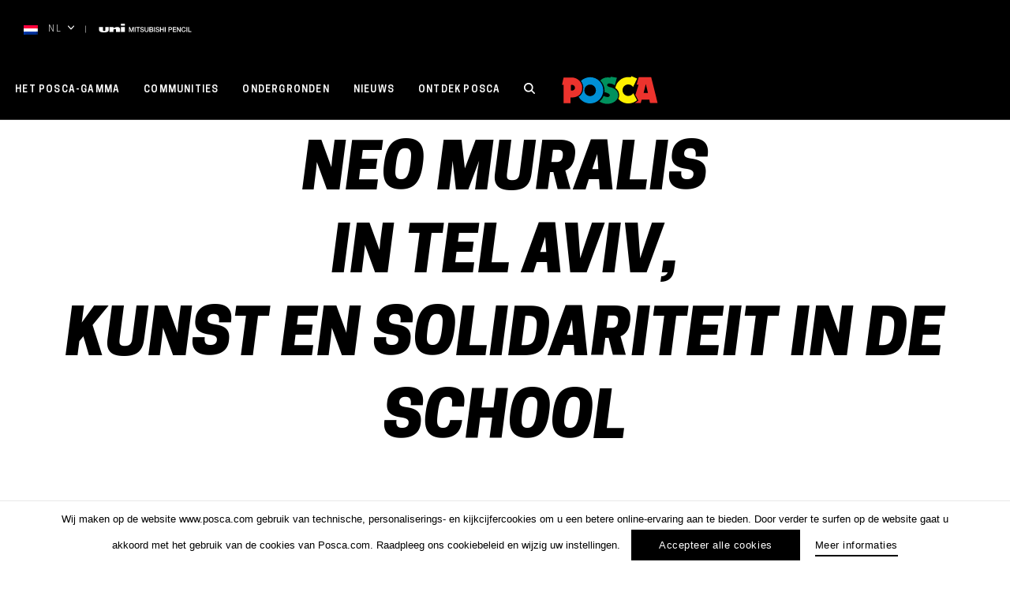

--- FILE ---
content_type: text/html; charset=UTF-8
request_url: https://www.posca.com/nl/communities/onderwijs-nl/neo-muralisin-tel-avivkunst-en-solidariteit-in-de-school/?currenttag%5B%5D=kunst
body_size: 26648
content:

	<!doctype html>
<!--[if lt IE 7]><html class="no-js ie ie6 lt-ie9 lt-ie8 lt-ie7" lang="nl-NL"> <![endif]-->
<!--[if IE 7]><html class="no-js ie ie7 lt-ie9 lt-ie8" lang="nl-NL"> <![endif]-->
<!--[if IE 8]><html class="no-js ie ie8 lt-ie9" lang="nl-NL"> <![endif]-->
<!--[if gt IE 8]><!--><html class="no-js" lang="nl-NL"> <!--<![endif]-->
<head>
    <meta charset="UTF-8" />
        <title>
                            Neo Muralisin Tel Aviv,kunst en solidariteit in de school - Posca - Posca
                    </title>
    <link rel="stylesheet" href="https://www.posca.com/wp-content/themes/posca/style.css" type="text/css" media="screen" />
    <meta http-equiv="Content-Type" content="text/html; charset=UTF-8" />
    <meta http-equiv="X-UA-Compatible" content="IE=edge">
    <meta name="viewport" content="width=device-width, initial-scale=1.0">
    <link rel="author" href="https://www.posca.com/wp-content/themes/posca/humans.txt" />
    <link rel="pingback" href="https://www.posca.com/xmlrpc.php" />
    <script type="text/javascript">
        (function(w, d, s, f) {
        w[f] = w[f] || {conf: function () { (w[f].data = w[f].data || []).push(arguments);}};
        var l = d.createElement(s), e = d.getElementsByTagName(s)[0];
        l.async = 1; l.src = 'https://ws.facil-iti.com/tag/faciliti-tag.min.js'; e.parentNode.insertBefore(l, e);
        }(window, document, 'script', 'FACIL_ITI'));
        FACIL_ITI.conf('userId', '52a6221b-9f1d-11e9-aa95-0242ac130002');
    </script>
    <!-- Google Tag Manager -->
				<script>(function(w,d,s,l,i){w[l]=w[l]||[];w[l].push({'gtm.start':
				new Date().getTime(),event:'gtm.js'});var f=d.getElementsByTagName(s)[0],
				j=d.createElement(s),dl=l!='dataLayer'?'&l='+l:'';j.async=true;j.src=
				'https://www.googletagmanager.com/gtm.js?id='+i+dl;f.parentNode.insertBefore(j,f);
				})(window,document,'script','dataLayer','GTM-WHLR42Q');</script>
				<!-- End Google Tag Manager —><link rel="alternate" hreflang="nl-be" href="https://www.posca.com/be-nl/communities/onderwijs-be-nl/neo-muralisin-tel-avivkunst-en-solidariteit-in-de-school/" />
<link rel="alternate" hreflang="nl" href="https://www.posca.com/nl/communities/onderwijs-nl/neo-muralisin-tel-avivkunst-en-solidariteit-in-de-school/" />

	<!-- This site is optimized with the Yoast SEO plugin v21.5 - https://yoast.com/wordpress/plugins/seo/ -->
	<meta name="robots" content="index, follow, max-snippet:-1, max-image-preview:large, max-video-preview:-1" />
	<link rel="canonical" href="https://www.posca.com/nl/communities/onderwijs-nl/neo-muralisin-tel-avivkunst-en-solidariteit-in-de-school/" />
	<meta property="og:locale" content="nl_NL" />
	<meta property="og:type" content="article" />
	<meta property="og:title" content="Neo Muralisin Tel Aviv,kunst en solidariteit in de school - Posca" />
	<meta property="og:url" content="https://www.posca.com/nl/communities/onderwijs-nl/neo-muralisin-tel-avivkunst-en-solidariteit-in-de-school/" />
	<meta property="og:site_name" content="Posca" />
	<meta property="article:publisher" content="https://www.facebook.com/uniposca/" />
	<meta name="twitter:card" content="summary_large_image" />
	<script type="application/ld+json" class="yoast-schema-graph">{"@context":"https://schema.org","@graph":[{"@type":"WebPage","@id":"https://www.posca.com/nl/communities/onderwijs-nl/neo-muralisin-tel-avivkunst-en-solidariteit-in-de-school/","url":"https://www.posca.com/nl/communities/onderwijs-nl/neo-muralisin-tel-avivkunst-en-solidariteit-in-de-school/","name":"Neo Muralis in Tel Aviv, kunst en solidariteit in de school - Posca","isPartOf":{"@id":"https://www.posca.com/#website"},"datePublished":"2019-10-15T16:14:18+00:00","dateModified":"2019-10-15T16:14:18+00:00","breadcrumb":{"@id":"https://www.posca.com/nl/communities/onderwijs-nl/neo-muralisin-tel-avivkunst-en-solidariteit-in-de-school/#breadcrumb"},"inLanguage":"nl","potentialAction":[{"@type":"ReadAction","target":["https://www.posca.com/nl/communities/onderwijs-nl/neo-muralisin-tel-avivkunst-en-solidariteit-in-de-school/"]}]},{"@type":"BreadcrumbList","@id":"https://www.posca.com/nl/communities/onderwijs-nl/neo-muralisin-tel-avivkunst-en-solidariteit-in-de-school/#breadcrumb","itemListElement":[{"@type":"ListItem","position":1,"name":"Home","item":"https://www.posca.com/uy/"},{"@type":"ListItem","position":2,"name":"Community","item":"https://www.posca.com/nl/communities/"},{"@type":"ListItem","position":3,"name":"Onderwijs","item":"https://www.posca.com/nl/communities/onderwijs-nl/"},{"@type":"ListItem","position":4,"name":"Neo Muralisin Tel Aviv,kunst en solidariteit in de school"}]},{"@type":"WebSite","@id":"https://www.posca.com/#website","url":"https://www.posca.com/","name":"Posca","description":"Marqueur peinture tout support","potentialAction":[{"@type":"SearchAction","target":{"@type":"EntryPoint","urlTemplate":"https://www.posca.com/?s={search_term_string}"},"query-input":"required name=search_term_string"}],"inLanguage":"nl"}]}</script>
	<!-- / Yoast SEO plugin. -->


<link rel='dns-prefetch' href='//www.google.com' />
<link rel='dns-prefetch' href='//s.w.org' />
<link rel='stylesheet' id='wp-block-library-css'  href='https://www.posca.com/wp-includes/css/dist/block-library/style.min.css' type='text/css' media='all' />
<link rel='stylesheet' id='clrz_cookie_notice-css'  href='https://www.posca.com/wp-content/plugins/clrz-cookie-notice/assets/css/clrz-cookie-notice.css' type='text/css' media='all' />
<link rel='stylesheet' id='clrz_posttype_import_export-css'  href='https://www.posca.com/wp-content/plugins/clrz-cookie-notice/assets/css/clrz-posttype-import-export.css' type='text/css' media='all' />
<link rel='stylesheet' id='contact-form-7-css'  href='https://www.posca.com/wp-content/plugins/contact-form-7/includes/css/styles.css?ver=5.6.4' type='text/css' media='all' />
<link rel='stylesheet' id='theme-css'  href='https://www.posca.com/wp-content/themes/posca/assets/dist/theme.css?ver=444139' type='text/css' media='all' />
<script type='text/javascript' id='wpml-cookie-js-extra'>
/* <![CDATA[ */
var wpml_cookies = {"wp-wpml_current_language":{"value":"nl","expires":1,"path":"\/"}};
var wpml_cookies = {"wp-wpml_current_language":{"value":"nl","expires":1,"path":"\/"}};
/* ]]> */
</script>
<script type='text/javascript' src='https://www.posca.com/wp-content/plugins/sitepress-multilingual-cms/res/js/cookies/language-cookie.js?ver=474000' id='wpml-cookie-js'></script>
<script type='text/javascript' id='clrz_cookie_notice-js-extra'>
/* <![CDATA[ */
var cookieArgs = {"cookiesNames":[{"cookie_name":" GEBRUIKERSIDENTIFICATIE","cookie_function":" ZIJ WORDEN GEBRUIKT OM DE GEBRUIKER TE                                                                                                                             IDENTIFICEREN EN TE AUTHENTICEREN. ZIJ BEVATTEN  OOK TECHNISCHE INFORMATIE  OVER DE GEBRUIKERSSESSIE, ZOALS DE  WACHTTIJD VOOR DE VERBINDING, SESSIE-IDENTIFICATIE,  ENZ.","cookie_type":"fonctionnal","cookie_force":false},{"cookie_name":" IDENTIFICATIE VAN DE SESSIE","cookie_function":" ZIJ IDENTIFICEREN DE HTTP-SESSIE VAN  DE GEBRUIKER. ZE ZIJN GEMEENSCHAPPELIJK VOOR ALLE  WEBAPPLICATIES EN WORDEN GEBRUIKT OM  DE VERZOEKEN VAN EEN GEBRUIKER IN DE LOOP  VAN EEN SESSIE TE IDENTIFICEREN.","cookie_type":"fonctionnal","cookie_force":false},{"cookie_name":"NAVIGATIE- STATUS ","cookie_function":" ZIJ MAKEN HET MOGELIJK OM TE WETEN IN WELKE FASE VAN  DE NAVIGATIE DE GEBRUIKER ZICH BEVINDT (BEGIN VAN DE  SESSIE, EERSTE PAGINA, EERSTE TOEGANG,  STATUS VAN EEN SCROLL, STATUS VAN EEN STEM, ENZ.).","cookie_type":"fonctionnal","cookie_force":false},{"cookie_name":"SELECTIES VAN  DE GEBRUIKER","cookie_function":" ZIJ SLAAN SESSIEWAARDEN OP  GESELECTEERD DOOR DE GEBRUIKER, ZOALS DE TAAL.","cookie_type":"fonctionnal","cookie_force":false},{"cookie_name":" FAVORIETEN EN LAATSTE SELECTIES","cookie_function":" ZE MAKEN HET MOGELIJK DE GEBRUIKER ERAAN TE HERINNEREN  ZIJN FAVORIETE KEUZES (VAN WINKELS, DOOR  VOORBEELD) OF DE LAATSTE SELECTIES (VAN  WINKELS, PRODUCTEN, TOESTEMMING VOOR  HET INSTALLEREN VAN COOKIES, ENZ.) BIJ LATERE TOEGANG TOT DE WEBSITE.","cookie_type":"fonctionnal","cookie_force":false},{"cookie_name":" BRON (WC_GASOURCE)","cookie_function":" ZE WORDEN GEBRUIKT OM DE HERKOMST  VAN EEN GEBRUIKER TE KENNEN WANNEER HIJ  OP EEN PAGINA VAN DE WEBSITE KOMT. BIJVOORBEELD, ALS HIJ OP DE  DETAILPAGINA KOMT VAN EEN PRODUCT VANAF  HET PRODUCTENRASTER, DE ZOEKMACHINE  OF VANAF EEN EXTERNE PAGINA.","cookie_type":"fonctionnal","cookie_force":false},{"cookie_name":"GOOGLE ANALYTICS","cookie_function":" ZIJ MAKEN HET MOGELIJK OM DE WEBSITE TE MONITOREN  VIA DE GOOGLE ANALYTICS TOOL,  EEN DIENST DIE VERLEEND DOOR GOOGLE OM INFORMATIE  TE VERKRIJGEN OVER DE TOEGANG VAN DE GEBRUIKER TOT  WEBSITES. TUSSEN ALLE INFORMATIE  GEREGISTREERD VOOR VERDERE ANALYSE  WORDT VERMELD: HET AANTAL BEZOEKEN VAN  EEN GEBRUIKER OP DE WEBSITE, DE DATA VAN  EERSTE EN LAATSTE BEZOEK VAN DE GEBRUIKER, DE  DUUR VAN DE BEZOEKEN, VANAF WELKE PAGINA  DE GEBRUIKER TOEGANG HEEFT GEKREGEN TOT DE WEBSITE, WELKE  ZOEKMACHINE HIJ GEBRUIKT HEEFT OM OP DE  WEBSITE TERECHT TE KOMEN OF OP WELKE LINK HIJ HEEFT GEKLIKT, DE  GEOGRAFISCHE LOCATIE VAN ZIJN TOEGANG, ENZ. DE  CONFIGURATIE VAN DEZE COOKIES WORDT  VOORAF BEPAALD DOOR DE DIENST DIE WORDT AANGEBODEN DOOR  GOOGLE. WIJ RADEN U DAAROM AAN OM  DE VERTROUWELIJKHEIDSRUBRIEK VAN  GOOGLE ANALYTICS TE RAADPLEGEN OP  HTTP:\/\/WWW.GOOGLE.COM\/INTL\/ES\/ANALYTICS\/PR  IVACYOVERVIEW.HTML, OM MEER INFORMATIE TE  VERKRIJGEN OVER DE GEBRUIKTE COOKIES  ALSOOK OVER DE MANIER WAAROP U ZE KUNT UITSCHAKELEN  (MET DIEN VERSTANDE DAT WIJ NIET VERANTWOORDELIJK   ZIJN VOOR DE INHOUD OF DE JUISTHEID VAN DE INFORMATIE OP  WEBSITES VAN DERDEN).","cookie_type":"marketing","cookie_force":false}],"cookieDuration":"395","cookieForceScroll":""};
/* ]]> */
</script>
<script type='text/javascript' src='https://www.posca.com/wp-content/plugins/clrz-cookie-notice/assets/dist/clrz-cookie-notice.js' id='clrz_cookie_notice-js'></script>
<script type='text/javascript' src='https://www.posca.com/wp-content/themes/posca/assets/dist/libs.js?ver=444139' id='libs-js'></script>
<link rel="https://api.w.org/" href="https://www.posca.com/nl/wp-json/" /><link rel="EditURI" type="application/rsd+xml" title="RSD" href="https://www.posca.com/xmlrpc.php?rsd" />
<link rel="wlwmanifest" type="application/wlwmanifest+xml" href="https://www.posca.com/wp-includes/wlwmanifest.xml" /> 
<link rel='shortlink' href='https://www.posca.com/nl/?p=92294' />
<link rel="alternate" type="application/json+oembed" href="https://www.posca.com/nl/wp-json/oembed/1.0/embed?url=https%3A%2F%2Fwww.posca.com%2Fnl%2Fcommunities%2Fonderwijs-nl%2Fneo-muralisin-tel-avivkunst-en-solidariteit-in-de-school%2F" />
<link rel="alternate" type="text/xml+oembed" href="https://www.posca.com/nl/wp-json/oembed/1.0/embed?url=https%3A%2F%2Fwww.posca.com%2Fnl%2Fcommunities%2Fonderwijs-nl%2Fneo-muralisin-tel-avivkunst-en-solidariteit-in-de-school%2F&#038;format=xml" />
<meta name="generator" content="WPML ver:4.7.4 stt:77,68,69,72,75,9,12,38,79,1,71,4,3,66,23,27,78,73,74,42,45,10,2,51,82,81,83,76;" />
<script type="text/javascript">
	window._se_plugin_version = '8.1.9';
</script>
<link rel="icon" href="https://www.posca.com/wp-content/uploads/2019/11/cropped-favicon-50x50.png" sizes="32x32" />
<link rel="icon" href="https://www.posca.com/wp-content/uploads/2019/11/cropped-favicon.png" sizes="192x192" />
<link rel="apple-touch-icon" href="https://www.posca.com/wp-content/uploads/2019/11/cropped-favicon.png" />
<meta name="msapplication-TileImage" content="https://www.posca.com/wp-content/uploads/2019/11/cropped-favicon.png" />


    					</head>

<svg style="position: absolute; width: 0; height: 0; overflow: hidden;" version="1.1" xmlns="http://www.w3.org/2000/svg" xmlns:xlink="http://www.w3.org/1999/xlink">
    <defs>
        <symbol id="icon-pinterest" viewBox="0 0 24 24">
            <title>Pinterest</title>
            <path d="M20.602 3.586C18.367 1.258 15.499.062 12 0 8.75.031 5.954 1.19 3.61 3.471 1.265 5.751.062 8.595 0 12.001c0 2.374.641 4.539 1.92 6.493 1.279 1.954 3.031 3.444 5.249 4.476v-1.313c.031-.593.187-1.452.468-2.578s.454-1.798.516-2.016c.187-.842.454-1.968.797-3.375-.187-.343-.329-.967-.422-1.875.031-.78.233-1.479.61-2.086.377-.607.953-.96 1.735-1.054 1.001.031 1.548.641 1.642 1.829-.031.499-.204 1.248-.516 2.249-.312 1.001-.499 1.673-.562 2.016-.158.593-.041 1.116.35 1.57.391.454.9.696 1.524.727 1.061-.031 1.982-.655 2.765-1.875a8.36 8.36 0 0 0 .914-2.508c.173-.891.17-1.819 0-2.789-.17-.97-.554-1.798-1.147-2.484-1.092-.936-2.414-1.359-3.96-1.265a6.527 6.527 0 0 0-4.054 1.689c-.749.811-1.234 1.805-1.452 2.976-.221 1.171 0 2.287.655 3.351.094.156.156.266.187.329.031.156-.017.454-.142.89-.125.437-.25.687-.374.749-.094.062-.218.062-.374 0-.624-.281-1.126-.689-1.5-1.219s-.61-1.133-.703-1.805a9.95 9.95 0 0 1-.07-2.062c.048-.703.18-1.416.398-2.134.845-1.937 2.345-3.305 4.5-4.102s4.375-.867 6.655-.211c1.812.782 3.07 2.055 3.773 3.821.703 1.764.773 3.68.211 5.741-.624 1.968-1.75 3.42-3.374 4.359-1.562.78-3.046.842-4.452.187-.533-.314-.907-.658-1.126-1.032a45.71 45.71 0 0 0-.422 1.642c-.377 1.469-.689 2.47-.938 3-.218.437-.437.828-.655 1.171C9.751 23.827 10.874 24 12 24c3.25-.031 6.046-1.195 8.39-3.49 2.345-2.297 3.547-5.134 3.61-8.509-.031-3.281-1.164-6.087-3.398-8.415z"/>
        </symbol>
        <symbol id="icon-twitter" viewBox="0 0 24 24">
            <title>Twitter</title>
            <path d="M24 4.557c-.883.392-1.832.656-2.828.775 1.017-.609 1.798-1.574 2.165-2.724-.951.564-2.005.974-3.127 1.195-.897-.957-2.178-1.555-3.594-1.555-3.179 0-5.515 2.966-4.797 6.045-4.091-.205-7.719-2.165-10.148-5.144-1.29 2.213-.669 5.108 1.523 6.574-.806-.026-1.566-.247-2.229-.616-.054 2.281 1.581 4.415 3.949 4.89-.693.188-1.452.232-2.224.084.626 1.956 2.444 3.379 4.6 3.419-2.07 1.623-4.678 2.348-7.29 2.04 2.179 1.397 4.768 2.212 7.548 2.212 9.142 0 14.307-7.721 13.995-14.646.962-.695 1.797-1.562 2.457-2.549z"/>
        </symbol>
        <symbol id="icon-youtube" viewBox="0 0 24 24">
            <title>Youtube</title>
            <path d="M19.615 3.184c-3.604-.246-11.631-.245-15.23 0-3.897.266-4.356 2.62-4.385 8.816.029 6.185.484 8.549 4.385 8.816 3.6.245 11.626.246 15.23 0 3.897-.266 4.356-2.62 4.385-8.816-.029-6.185-.484-8.549-4.385-8.816zm-10.615 12.816v-8l8 3.993-8 4.007z"/>
        </symbol>
        <symbol id="icon-facebook" viewBox="0 0 24 24">
            <title>Facebook</title>
            <path d="M18.75 4.499h-3c-.451 0-1.501.708-1.501 1.5V9h4.501v4.5h-4.5V24H9.749V13.5H5.25V9h4.499V5.999C9.749 2.692 12.691 0 15.843 0h2.907v4.499z"/>
        </symbol>
        <symbol id="icon-facebook-alt" viewBox="0 0 24 24">
            <title>Facebook Alt</title>
            <path d="M22.675 0h-21.35c-.732 0-1.325.593-1.325 1.325v21.351c0 .731.593 1.324 1.325 1.324h11.495v-9.294h-3.128v-3.622h3.128v-2.671c0-3.1 1.893-4.788 4.659-4.788 1.325 0 2.463.099 2.795.143v3.24l-1.918.001c-1.504 0-1.795.715-1.795 1.763v2.313h3.587l-.467 3.622h-3.12v9.293h6.116c.73 0 1.323-.593 1.323-1.325v-21.35c0-.732-.593-1.325-1.325-1.325z"/>
        </symbol>
        <symbol id="icon-instagram" viewBox="0 0 24 24">
            <title>Instagram</title>
            <path d="M12 2.163c3.204 0 3.584.012 4.85.07 3.252.148 4.771 1.691 4.919 4.919.058 1.265.069 1.645.069 4.849 0 3.205-.012 3.584-.069 4.849-.149 3.225-1.664 4.771-4.919 4.919-1.266.058-1.644.07-4.85.07-3.204 0-3.584-.012-4.849-.07-3.26-.149-4.771-1.699-4.919-4.92-.058-1.265-.07-1.644-.07-4.849 0-3.204.013-3.583.07-4.849.149-3.227 1.664-4.771 4.919-4.919 1.266-.057 1.645-.069 4.849-.069zm0-2.163c-3.259 0-3.667.014-4.947.072-4.358.2-6.78 2.618-6.98 6.98-.059 1.281-.073 1.689-.073 4.948 0 3.259.014 3.668.072 4.948.2 4.358 2.618 6.78 6.98 6.98 1.281.058 1.689.072 4.948.072 3.259 0 3.668-.014 4.948-.072 4.354-.2 6.782-2.618 6.979-6.98.059-1.28.073-1.689.073-4.948 0-3.259-.014-3.667-.072-4.947-.196-4.354-2.617-6.78-6.979-6.98-1.281-.059-1.69-.073-4.949-.073zm0 5.838c-3.403 0-6.162 2.759-6.162 6.162s2.759 6.163 6.162 6.163 6.162-2.759 6.162-6.163c0-3.403-2.759-6.162-6.162-6.162zm0 10.162c-2.209 0-4-1.79-4-4 0-2.209 1.791-4 4-4s4 1.791 4 4c0 2.21-1.791 4-4 4zm6.406-11.845c-.796 0-1.441.645-1.441 1.44s.645 1.44 1.441 1.44c.795 0 1.439-.645 1.439-1.44s-.644-1.44-1.439-1.44z"/>
        </symbol>
        <symbol id="icon-mail" viewBox="0 0 24 24">
            <title>Mail</title>
            <path d="M24 18.52H0V8.643l12 5.354 12-5.354v9.877zm0-11.625V5.48H0v1.415l12 5.327 12-5.327z"/>
        </symbol>
        <symbol id="icon-rs" viewBox="0 0 24 24">
            <title>RS</title>
            <path d="M16 12a3.997 3.997 0 0 0-3.322 1.776L7.73 11.211c.172-.446.27-.928.27-1.434 0-.463-.083-.907-.229-1.322l4.845-2.333A3.996 3.996 0 0 0 16 8c2.206 0 4-1.795 4-4 0-2.206-1.794-4-4-4-2.205 0-4 1.794-4 4 0 .463.084.908.229 1.322L7.384 7.655A3.996 3.996 0 0 0 4 5.777c-2.205 0-4 1.795-4 4a4.006 4.006 0 0 0 4 4.001 4 4 0 0 0 3.323-1.777l4.947 2.565c-.172.446-.27.928-.27 1.434 0 2.205 1.795 4 4 4 2.206 0 4-1.795 4-4 0-2.206-1.794-4-4-4zM16 .888A3.115 3.115 0 0 1 19.111 4 3.114 3.114 0 0 1 16 7.111 3.115 3.115 0 0 1 12.889 4 3.115 3.115 0 0 1 16 .888zM4 12.889A3.115 3.115 0 0 1 .889 9.777 3.114 3.114 0 0 1 4 6.667a3.114 3.114 0 0 1 3.111 3.11A3.115 3.115 0 0 1 4 12.889zm12 6.222c-1.715 0-3.111-1.395-3.111-3.111s1.396-3.111 3.111-3.111c1.716 0 3.111 1.395 3.111 3.111S17.716 19.111 16 19.111z"/>
        </symbol>
        <symbol id="icon-cross" viewBox="0 0 24 24">
            <title>Close</title>
            <path d="M24 21.6L21.6 24 12 14.4 2.4 24 0 21.6 9.6 12 0 2.4 2.4 0 12 9.6 21.6 0 24 2.4 14.4 12l9.6 9.6z"/>
        </symbol>
        <symbol id="arrow-right" viewBox="0 0 14 7.8">
            <title>Arrow Right</title>
            <path d="M14,3.9L9.3,7.8V4.3H0V3.5h9.3V0L14,3.9z"/>
        </symbol>
        <symbol id="small-arrow-right" viewBox="0 0 13 13">
            <title>Small Arrow Right</title>
            <path d="M10.8,6.5L4.3,0L2.7,1.6l4.9,4.9l-4.9,4.9L4.3,13L10.8,6.5z"/>
        </symbol>
        <symbol id="small-arrow-left" viewBox="0 0 13 13">
            <title>Small Arrow Left</title>
            <path d="M2.7,6.5L9.2,13l1.6-1.6L5.9,6.5l4.9-4.9L9.2,0L2.7,6.5z"/>
        </symbol>
        <symbol id="arrow-left" viewBox="0 0 14 7.8">
            <title>Arrow Left</title>
            <path d="M0,3.9L4.7,0v3.5H14v0.9H4.7v3.5L0,3.9z"/>
        </symbol>
        <symbol id="carret-down" viewBox="0 0 14 14">
            <title>Carret down</title>
            <path  d="M7 11.388a.959.959 0 0 1-.708-.324L.293 4.481a1.168 1.168 0 0 1 0-1.548.94.94 0 0 1 1.414 0L7 8.739l5.293-5.807a.94.94 0 0 1 1.414 0 1.168 1.168 0 0 1 0 1.548l-5.999 6.583a.956.956 0 0 1-.708.325z"/>
        </symbol>
        <symbol id="carret-left" viewBox="0 0 14 14">
            <title>Carret Left</title>
            <path d="M2.612 7a.96.96 0 0 1 .324-.708L9.519.293a1.168 1.168 0 0 1 1.548 0 .94.94 0 0 1 0 1.414L5.261 7l5.807 5.293a.94.94 0 0 1 0 1.414 1.168 1.168 0 0 1-1.548 0L2.937 7.708A.957.957 0 0 1 2.612 7z"/>
        </symbol>
        <symbol id="carret-right" viewBox="0 0 16 16">
            <title>Carret Right</title>
            <path d="M11.389 7a.96.96 0 0 1-.324.708l-6.583 5.999a1.168 1.168 0 0 1-1.548 0 .94.94 0 0 1 0-1.414L8.74 7 2.933 1.707a.94.94 0 0 1 0-1.414 1.168 1.168 0 0 1 1.548 0l6.583 5.999a.96.96 0 0 1 .325.708z"/>
        </symbol>
        <symbol id="uni-logo" viewBox="0 0 117 11">
            <path d="M112.956 10.441V4.312h1.036v5.202H117v.927h-4.044zm-2.3-6.129h1.035v6.129h-1.035V4.312zm-3.464 5.399c.92 0 1.425-.711 1.507-1.604h1.012c-.084 1.467-1.086 2.48-2.519 2.48-1.773 0-2.833-1.459-2.833-3.21s1.06-3.21 2.833-3.21c1.334.008 2.386.772 2.51 2.095h-1.035c-.173-.705-.614-1.22-1.475-1.22-1.267 0-1.797 1.159-1.797 2.335s.53 2.334 1.797 2.334zm-7.529-3.775h-.024v4.505h-.987V4.312h1.094l2.7 4.515h.016V4.312h.987v6.129h-1.094l-2.692-4.505zm-6.188-1.624h4.258v.928H94.51v1.604h2.983v.877H94.51v1.793h3.281v.927h-4.316V4.312zM90.56 8.089h-1.574v2.352h-1.035V4.312h2.609c1.689 0 2.013 1.133 2.013 1.897 0 .755-.324 1.889-2.013 1.88zm-.041-2.901h-1.533v2.026h1.516c.464 0 1.035-.241 1.035-1.013 0-.807-.471-1.013-1.018-1.013zm-7.173-.876h1.034v6.129h-1.034V4.312zm-2.278 3.365h-2.693v2.764H77.34V4.312h1.035V6.75h2.693V4.312h1.036v6.129h-1.036V7.677zm-5.758-.575c.78.24 1.152.926 1.152 1.562 0 1.373-1.176 1.923-2.353 1.923-1.35 0-2.444-.669-2.468-2.189h1.035c0 .944.672 1.313 1.5 1.313.911 0 1.25-.463 1.25-.925 0-.474-.248-.661-.489-.758-.414-.162-.951-.273-1.763-.505-1.011-.284-1.308-.919-1.308-1.553 0-1.228 1.092-1.803 2.161-1.803 1.234 0 2.27.678 2.27 1.956h-1.036c-.05-.789-.563-1.081-1.275-1.081-.481 0-1.086.18-1.086.798 0 .43.281.67.704.79.091.026 1.4.378 1.706.472zm-5.615-2.79h1.035v6.129h-1.035V4.312zm-.936 4.42c0 .963-.646 1.709-2.179 1.709h-2.717V4.312h2.875c1.059 0 1.756.498 1.756 1.519 0 .619-.307 1.065-.846 1.305v.017c.721.164 1.111.747 1.111 1.579zm-2.17-3.544h-1.69v1.69h1.69c.496 0 .87-.3.87-.849 0-.618-.308-.841-.87-.841zm.14 2.463h-1.83v1.916h1.83c.63 0 .995-.353.995-.971 0-.601-.365-.945-.995-.945zm-6.486 2.936c-1.457 0-2.426-.781-2.426-2.352V4.312h1.034v3.572c0 .824.051 1.776 1.392 1.776 1.343 0 1.392-.952 1.392-1.776V4.312h1.036v3.923c0 1.571-.969 2.352-2.428 2.352zm-4.415-3.485c.78.24 1.153.926 1.153 1.562 0 1.373-1.177 1.923-2.353 1.923-1.351 0-2.444-.669-2.468-2.189h1.035c0 .944.671 1.313 1.499 1.313.911 0 1.251-.463 1.251-.925 0-.474-.249-.661-.489-.758-.414-.162-.952-.273-1.765-.505-1.009-.284-1.308-.919-1.308-1.553 0-1.228 1.093-1.803 2.162-1.803 1.234 0 2.269.678 2.269 1.956h-1.035c-.05-.789-.563-1.081-1.275-1.081-.481 0-1.087.18-1.087.798 0 .43.283.67.705.79.092.026 1.401.378 1.706.472zm-5.853 3.339H48.94V5.24h-1.872v-.928h4.788v.928h-1.881v5.201zM45.27 4.312h1.035v6.129H45.27V4.312zm-2.229 1.399h-.016l-1.64 4.73h-.853l-1.64-4.73h-.017v4.73h-.985V4.312h1.457l1.632 4.799h.016l1.591-4.799h1.441v6.129h-.986v-4.73zM27.75 4.256h5.111v6.366H27.75V4.256zm0-4.255h5.111v2.537H27.75V.001zm-6.202 7.993c0-1.183-.604-1.346-1.655-1.183-.911.141-1.538.655-1.538.655v3.156h-5.112V4.256h5.112v1.348c1.568-.696 3.417-1.447 4.984-1.447 2.028 0 3.353 1.161 3.353 2.828v3.637h-5.144V7.994zM6.46 10.999C1.24 10.999 0 9.505 0 7.612V4.256h4.992v4.008c0 .766.715 1.084 1.599 1.084.603 0 1.46-.228 1.46-.976V4.256h4.135V8.2c0 1.946-2.223 2.799-5.726 2.799z"/>
        </symbol>
        <symbol id="logo" viewBox="0 0 71.6 20.5">
            <path d="M7.2,1h-6L0,6.5h0.4h0.8v5.9v7.8h5.2v-4.3c0,0,8.7,1,8.7-7.4C15.1,4.7,11.8,1,7.2,1 M7.5,10.8
				c-0.3,0-0.6-0.1-0.9-0.2V6.7c0.3-0.1,0.6-0.2,0.9-0.2c1.2,0,2.2,1,2.2,2.2C9.7,9.8,8.7,10.8,7.5,10.8"/>
            <path d="M21.1,0.7c-2.7,0-5.1,1.1-6.9,2.8C15.3,5,16,6.7,16,8.4c0,2.6-0.8,4.7-2.4,6.1
				c-0.3,0.3-0.7,0.6-1.1,0.8c1.7,3,4.9,5,8.6,5c5.4,0,9.8-4.4,9.8-9.8S26.5,0.7,21.1,0.7 M21.1,14.9c-2.4,0-4.3-1.9-4.3-4.3
				s1.9-4.3,4.3-4.3c2.4,0,4.3,1.9,4.3,4.3S23.4,14.9,21.1,14.9"/>
            <path d="M56.1,17.9c-1.7,1.5-4,2.4-6.5,2.4c-3,0-5.7-1.3-7.5-3.5c0.4-0.8,0.7-1.7,0.7-2.7
				c0-2.6-1.4-4.3-2.9-5.3c0.8-4.7,4.8-8.2,9.7-8.2c0.6,0,1.2,0.1,1.8,0.2L51.8,0l4.3,1.8l-3,6.3c-0.8-1.1-2.1-1.9-3.6-1.9
				c-2.4,0-4.3,1.9-4.3,4.3c0,2.4,1.9,4.3,4.3,4.3c1.6,0,3-0.9,3.7-2.1L56.1,17.9z"/>
            <path d="M66.6,0.7h-9.3l-1.6,5.5h1.5L54.9,14l1.9,3.6l0.3,0.6l-0.5,0.4c-0.7,0.6-1.4,1.1-2.3,1.5H59l0.7-2.6
				h5.7l0.5,2.6h5.7L66.6,0.7z M60.9,12.5l1.7-6.7l1.6,6.7H60.9z"/>
            <path d="M36.1,8.2c-1.2-0.2-2.4-0.8-2.4-1.5c0-0.7,0.5-1.3,1.2-1.3c1.6,0,3,0.2,4.5,1.4L41,1l-4.7-0.8L36.1,1
				c-3.8-0.9-6.2,0.7-7.5,2.1c0.1,0.1,0.1,0.1,0.2,0.2c1.8,1.8,3,4.4,3,7.3c0,0.4,0,0.7-0.1,1.1c0.8,0.2,3.2,1,3.8,1.7
				c0.6,0.8-0.1,2.2-1.7,2c-0.9-0.1-1.9-0.4-2.7-0.8c-0.7,1.7-1.8,3.1-3.2,4.1c1.5,1.1,3.6,1.8,5.9,1.8c4.5,0,8.2-2.8,8.2-6.3
				C41.9,9.6,36.9,8.4,36.1,8.2"/>
        </symbol>
        <symbol id="logo-colored" viewBox="0 0 76.6 25.1">
            <path d="M70.6,1.3H58.3L58.1,2l-4.7-2l-0.7,1.3c-0.2,0-0.4,0-0.6,0c-2.4,0-4.5,0.7-6.4,1.9L46,2l-8.9-1.5L37,1.3
				c-2.5-0.1-4.7,0.6-6.6,2.2c-1.9-1.4-4.3-2.2-6.9-2.2c-2.7,0-5.3,0.9-7.4,2.6c-1.8-1.5-4-2.4-6.5-2.4H2.1L0,11h1.7v13.7h9.2v-4.3
				c0.8-0.1,1.9-0.2,2.9-0.6c2.2,3.2,5.8,5.2,9.7,5.2c2.2,0,4.3-0.6,6.1-1.7c1.8,1.2,4.2,1.9,6.5,1.9c3.2,0,6.1-1.2,8-3.2
				c2.2,1.9,5,3,7.9,3c1,0,1.9-0.1,2.8-0.4H63l0.7-2.6h2.5l0.5,2.6h9.9L70.6,1.3z"/>
            <path style="fill:#ec332d;" d="M9.7,3.5h-6L2.5,9h0.4h0.8v5.9v7.8h5.2v-4.3c0,0,8.7,1,8.7-7.4C17.6,7.2,14.3,3.5,9.7,3.5 M10,13.3
				c-0.3,0-0.6-0.1-0.9-0.2V9.2C9.4,9.1,9.7,9,10,9c1.2,0,2.2,1,2.2,2.2C12.2,12.4,11.2,13.3,10,13.3"/>
            <path style="fill:#0090d5;" d="M23.5,3.3c-2.7,0-5.1,1.1-6.9,2.8c1.1,1.4,1.8,3.2,1.8,4.9c0,2.6-0.8,4.7-2.4,6.1
				c-0.3,0.3-0.7,0.6-1.1,0.8c1.7,3,4.9,5,8.6,5c5.4,0,9.8-4.4,9.8-9.8S29,3.3,23.5,3.3 M23.5,17.4c-2.4,0-4.3-1.9-4.3-4.3
				s1.9-4.3,4.3-4.3c2.4,0,4.3,1.9,4.3,4.3S25.9,17.4,23.5,17.4"/>
            <path style="fill:#fff000;" d="M58.5,20.5c-1.7,1.5-4,2.4-6.5,2.4c-3,0-5.7-1.3-7.5-3.5c0.4-0.8,0.7-1.7,0.7-2.7
				c0-2.6-1.4-4.3-2.9-5.3c0.8-4.7,4.8-8.2,9.7-8.2c0.6,0,1.2,0.1,1.8,0.2l0.5-0.9l4.3,1.8l-3,6.3c-0.8-1.1-2.1-1.9-3.6-1.9
				c-2.4,0-4.3,1.9-4.3,4.3c0,2.4,1.9,4.3,4.3,4.3c1.6,0,3-0.9,3.7-2.1L58.5,20.5z"/>
            <path style="fill:#ec332d;" d="M69.1,3.3h-9.3l-1.6,5.5h1.5l-2.4,7.7l1.9,3.6l0.3,0.6l-0.5,0.4c-0.7,0.6-1.4,1.1-2.3,1.5h4.6
				l0.7-2.6h5.7l0.5,2.6h5.7L69.1,3.3z M63.4,15.1l1.7-6.7l1.6,6.7H63.4z"/>
            <path style="fill:#00915d;" d="M38.6,10.8c-1.2-0.2-2.4-0.8-2.4-1.5c0-0.7,0.5-1.3,1.2-1.3c1.6,0,3,0.2,4.5,1.4l1.6-5.7l-4.7-0.8
				l-0.2,0.8c-3.8-0.9-6.2,0.7-7.5,2.1c0.1,0.1,0.1,0.1,0.2,0.2c1.8,1.8,3,4.4,3,7.3c0,0.4,0,0.7-0.1,1.1c0.8,0.2,3.2,1,3.8,1.7
				c0.6,0.8-0.1,2.2-1.7,2c-0.9-0.1-1.9-0.4-2.7-0.8c-0.7,1.7-1.8,3.1-3.2,4.1c1.5,1.1,3.6,1.8,5.9,1.8c4.5,0,8.2-2.8,8.2-6.3
				C44.4,12.2,39.4,10.9,38.6,10.8"/>
        </symbol>
        <symbol id="icon-search" viewBox="0 0 14 14">
            <title>Search</title>
            <path d="M13.7,12.5l-3.2-3.2C12.2,7,12,3.8,10,1.7C8.9,0.6,7.4,0,5.8,0c-1.6,0-3,0.6-4.1,1.7C0.6,2.8,0,4.3,0,5.8 c0,1.6,0.6,3,1.7,4.1c1.1,1.1,2.6,1.7,4.1,1.7c1.3,0,2.5-0.4,3.5-1.1l3.2,3.2c0.2,0.2,0.4,0.3,0.6,0.3s0.4-0.1,0.6-0.3 c0.2-0.2,0.3-0.4,0.3-0.6S13.9,12.7,13.7,12.5z M5.8,1.7c1.1,0,2.1,0.4,2.9,1.2c0.8,0.8,1.2,1.8,1.2,2.9S9.5,8,8.7,8.7 C8,9.5,6.9,9.9,5.8,9.9c-1.1,0-2.1-0.4-2.9-1.2C2.2,8,1.7,6.9,1.7,5.8c0-1.1,0.4-2.1,1.2-2.9C3.7,2.2,4.7,1.7,5.8,1.7z"/>
        </symbol>
        <symbol id="icon-burger" viewBox="0 0 26 16">
            <title>Burger</title>
            <path  d="M0 16v-2h26v2H0zm0-9h26v2H0V7zm0-7h26v2H0V0z"/>
        </symbol>
        <symbol id="icon-color" viewBox="0 0 171 139">
            <title>color</title>
            <path d="M56.1,15.8c0.6,1.2,1.7,0.7,2,1.5c0.5,1.5-1.8-1.5,0.6-1.6c1.8,1.9,5.4,0.3,5.6,2.8c0,0.4,0.7-0.9,0.9-0.6
			c1.5,2.3-0.8-2.3,0.7,0c1.7-0.5,1.7-0.5,2.9-3.2c0.1,0.8,0.2,1.1,0.3,1.5c0.2-0.5,0.4-1,0.7-1.6c1.8,0.6,0.5,1.9,1.5,2.8
			c1.2-1.2-0.5-3.2,2.6-4.1c0.1,0.6,0.2,1.2,0.4,1.9c0.3-0.1,0.6-0.2,0.9-0.3c0.4-0.8,0.7-1.6,1.2-2.5c0.6,0.1,1.1,0.3,1.7,0.4
			c0.6-3.4,4.8-2.9,7.5-4c0.6,0.3,1.1,0.6,1.9,1.1C88,8.2,90.3,9.6,91,8c0.3,0.3,0.9,1.6,1.4,2.1c0.6-2.4,0,0,2-2.1
			c0,1.5,1.4,1.5,2.2,2.3c0.1-0.4,0.1,1.5,0.1,1.3c0-1-0.7-2.4,2-1.7c0.5,0.1,1.4-0.5,2.2-0.9c0-1,0-2,0.1-3c1.1,1.6,1.8-1.6,2.1,0.3
			c0.1,0.5,0.8,0.3,1.1,0.5c1,0.4,1.7,1.2,2.8,1.9c-0.1-2-1.1-2.1,0.7-3.8c0.5,0.9,1.2,0,1.7,1c0.1,0,0.2,0,0.3,0
			c0.2-2.8,3.3-1.1,3.5-4.3c1,0.6,0.7,0.4,1.3,0.7c1.4-0.3,2.7-0.7,4.2-1.1c0.1-0.9,0.9,0.2,1-1c1.7,0.9,0.9,0.3,1.6,1.3
			c2.2-0.6,3.1,0.9,4.6,1.8c0.3-0.7,0.2-0.3,0.6-1.3c0.6,0.7,1.5,0.3,1.8,0.8c0.4,0.8,0.9,1.4,2,1.6c2,0.4,2.5,1.7,3.1,2.9
			c0.8,1.4,1.1,3,2.5,4.3c0.7,0.6,0.6,1.8,0.8,2.8c0.8,0.1,1.6,0.1,2.1,0.4c0.6,0.4,0.9,1.1,1.1,1.7c1.2,3.3,2.2,6.6,3.6,9.9
			c2.6,5.7,3.4,11.6,5.2,17.4c2,6.2,3.2,12.5,5.7,18.6c0.9,2.1,1,4.3,1.8,6.4c0.9,2.9,2.1,5.7,3.2,8.5c0.6,1.6,1,3.2,1.7,4.7
			c0.6,1.4,1.4,2.8,1.9,4.2c1.3,3.3,2.4,6.6,3.8,9.9c0.9,2.1,1.9,4.2,3,6.3c1.1,2.1-0.2,4-0.9,6c0,0.2-0.4,0.2-0.9,0.4
			c-0.5-0.4-1-0.8-1.6-1.3c-0.1,0.7-0.3,1.2-0.4,1.9c-3.2-0.1-4.8,3.1-8.4,2.1c0,0.4,0,0.7-0.1,1.3c-0.7-0.2-1.2-0.4-1.6-0.5
			c-2,2.5-4.8,4.3-8.6,4.6c-1.6,0.1-2.7,0.7-3.9,1.1c-1.7,0.5-3.1,1.4-4.7,2c-0.4,0.2-0.9,0.1-1.3,0.2c-1,0.1-2.1,0.2-3,0.5
			c-1.4,0.4-2.7,1-4.1,1.4c-0.5,0.1-1.4,0.2-1.6,0c-1-0.8-1.3,0.1-1.8,0.3c-0.5,0.2-3.3,0.9-3.9,1c-1.2,0.2-3-0.7-3.4,1.1
			c-1.8,0.3-3.7,0.6-5.8,1c-0.9-1.9-1.9-3.8-4.4-4.9c-0.1,0.4-0.3,0.8-0.5,1.3c-1-0.4-1.9-0.7-3-1.1c-1.7,1.3-3.8,1.7-6.2,1.2
			c-0.9-0.2-1.5,0.2-2.3,0.6c-1.6,0.8-3.2,1.9-5.5,1.6c-0.5-0.8-1-1.6-1.5-2.4c-2.8,0.8-5,2.5-8.1,2.1c-0.2,0-0.4,0-0.5,0.1
			c-0.9,1-1.9,1.5-3.7,1.2c-0.5-0.1-2.4,0-2.3,1.5c0,0.3-1.4,0.6-2.1,1c-0.5,0.2-0.9,0.5-1.6,0.9c-0.4-0.1-1.1-0.3-1.8-0.5
			c-0.7,0.3,0.4,1.5-1.2,1.2c-0.2,0-0.6,0.1-0.8,0.3c-1.2,1.1-3.2,1.1-4.7,1.8c-1.6,0.7-3.3,1.3-5,1.8c-1,0.3-2.2,0.4-3.6,0.6
			c-0.1,0.3-0.4,0.8-0.8,1.5c-0.4,0.1-1,0.3-1.5,0.3c-2.6-0.4-4.7,0.6-6.6,1.7c-2,1.1-4.3,0.3-6.3,0.9c-0.3,0.1-1-0.6-1.7-1
			c0,0.5-0.1,0.9-0.1,1.5c-2.2-0.1-3.9-0.8-4.9-2.2c-1.6-2.4-3.1-4.8-4.5-7.2c-1.6-3-3.2-6.1-4.5-9.2c-1-2.1-1.6-4.4-2.4-6.5
			c-0.3-0.8-0.8-1.5-1.4-2.5c-1.4,0.9-21.6-70.6-19.9-69.9c0.4,0.9,1.2,0.8,1.7,0.8C3.7,41.8,4.8,40.6,6,41c1.3,0.5,0-2.4,1.3-2
			c0,0.5,0,1-0.1,1.8c0.7-0.6,1.1-1,1.7-1.5C9.1,40,9,39.7,9.1,40.4c0.7-0.5,0.7-2.1,0.6-1.6c0.1-0.5,1-1,1.7-0.3
			c0.2-1.3,1.3,0.6,1.2-0.3c-0.2-2.9,1,1.1,0.7-1.8c0-0.4,0.1-0.8,0.4-1.3c0.4,1.3,1.2,0,1.6,1.3c-0.1-2.6,0.9-2.1,2.5-4.2
			c0.4,0.1,0.9,0.2,1.3,0.3c1.4-1.8,1-2.5,4.2-3.3c0.4,0.3,0.8,0.6,1.2,0.9c0.4-1.5,0.5-1.8,0.8-3.3c1.1,0.3,2.3-0.5,3.6-0.2
			c0.3-1.7,0.4,0.2,0.7-1.7c0.2,0,0.4,0,0.6,0c0.1,0.6,0.2,1.2,0.4,1.8c0.3,0.9-0.1-1.7,2-1.6c0.2,0,0.5,0.9,0.6,1.4
			c0.3,1,0.6-0.4,1,0.6c1.1-1.2,0,0,0.2-0.7c1.1-1.1,1.4-3.6,2.2-4.3c0.3,0.4,0.6,0.8,1.2,1.5c0-2.6,1.9-0.6,0.9-2.8
			c1.6,3.7,2.1-0.6,3.2-0.6c0.9-0.3,0.4-2.1,2.7-1.3c0.3,0.5,0.8,1.2,1.4,1.9c2.1-0.1,1.2-1.8,2.5-2.5c0.4,0.7,0.8,1.2,1.2,1.8
			c0.1,0,0.3,0,0.4,0c0.1-1.1,0.1-0.8,0.2-2.1c1,0.2,1.7-0.9,2.4-0.8c1-0.5,1.4-1.9,3.2-1.3C56.1,15.8,55.6,16.7,56.1,15.8z"/>
        </symbol>

        <symbol id="icon-star" viewBox="0 0 14 14">
            <title>Star</title>
            <path stroke-linecap="round" stroke-linejoin="round" stroke-miterlimit="10" d="M7 10.84l-4.079 2.4.959-4.56L.52 5.56l4.56-.48L7 .761 8.92 5.08l4.559.48-3.36 3.12.96 4.559L7 10.84z"/>
        </symbol>

        <symbol id="icon-store" viewBox="0 0 16 16">
            <title>Store</title>
            <path stroke-linecap="round" stroke-linejoin="round" stroke-miterlimit="10" d="M13.491 6.195l1.886 1.822a.062.062 0 0 1-.043.107h-1.842v6.989H9.997V10.62H6.003v4.493H2.509V8.125H.667a.064.064 0 0 1-.063-.062c0-.017.007-.033.019-.045L8 .887l3.245 3.137v-1.39h2.246v3.561z"/>
        </symbol>
        <!-- PLOTS -->
        <symbol id="pin" viewBox="0 0 18.5 16" xml:space="preserve">
            <title>Pin</title>
            <path d="M5.4,2.8c2.1-2,4.2-3.3,4.8-2.7c0.3,0.3,0.1,1.1-0.5,2L14,6.4c1.5-0.9,2.7-1.3,3.1-0.8c0.7,0.7-0.5,3.1-2.7,5.4l4,4.5
				L18.1,16l-4.6-4c-2.3,2.1-4.5,3.2-5.3,2.5c-0.5-0.5-0.1-1.6,0.8-3L4.5,7.1C3.6,7.6,2.9,7.8,2.7,7.5C2.1,7,3.3,4.9,5.4,2.8z M8.9,4.2
				l3.4,3.3c0.2,0.2,0.5,0.2,0.7,0c0.2-0.2,0.2-0.5,0-0.7L9.6,3.5c-0.2-0.2-0.5-0.2-0.7,0C8.7,3.7,8.7,4,8.9,4.2z"/>
		</symbol>
    </defs>





    <!-- Underline menu -->
    <pattern id="menu-underline-picture" patternUnits="userSpaceOnUse" width="196" height="54">
        <image width="73" height="3" xlink:href="https://www.posca.com/wp-content/themes/posca/assets/images/plots/underline_menu.jpg"></image>
    </pattern>
    <symbol id="menu-underline" viewBox="0 0 73 3" xml:space="preserve">
		<line fill="none" stroke="url(#menu-underline-picture)" style="stroke-width:11;stroke-miterlimit:10" x1="0" y1="1.5" x2="73.5" y2="1.5"/>
	</symbol>

    <!-- Underline -->
    <pattern id="underline_1" patternUnits="userSpaceOnUse" width="196" height="54">
        <image width="116" height="18" xlink:href="https://www.posca.com/wp-content/themes/posca/assets/images/plots/underline.jpg"></image>
    </pattern>
    <symbol id="underline" viewBox="0 0 118 20" xml:space="preserve">
			<path fill="none" stroke="url(#underline_1)" style="stroke-width:11;stroke-miterlimit:10;" d="M0.5,7.5c36-3,117-2,117-2s-50,2-114,9 c15,1,100-3,100-3"/>
		</symbol>

    <!-- Plot by model -->
    <pattern id="line_pcf-350" patternUnits="userSpaceOnUse" width="593" height="390">
        <image width="593" height="390" xlink:href="https://www.posca.com/wp-content/themes/posca/assets/images/plots/pcf-350.png"></image>
    </pattern>
    <symbol id="pcf-350" viewBox="0 0 593 390" xml:space="preserve">
        <path fill="none" stroke="url(#line_pcf-350)" style="stroke-width:82;stroke-miterlimit:10;" d="M22.5,340c0,0,28.2-7.3,46-20.5c26.2-54.3,34.2-190.2,55-232.5c11.7-30.2,20.3-6.7,22-2s73.7,226.7,82,238.5
    s24.3,23.3,25-11.5s-4-199.5,1-229.5s20.8-25,29-18c53.7,88.8,147.7,135,187.5,137.8s94-23.8,94-23.8"/>
    </symbol>

    <pattern id="line_pc-8k" patternUnits="userSpaceOnUse" width="479" height="140">
        <image width="479" height="140" xlink:href="https://www.posca.com/wp-content/themes/posca/assets/images/plots/pc-8k.png"></image>
    </pattern>
    <symbol id="pc-8k" viewBox="0 0 479 140" xml:space="preserve">
        <path fill="none" stroke="url(#line_pc-8k)" style="stroke-width:97;stroke-miterlimit:10;" d="M10,85c61.3,6,380.3-41.3,463.3-36"/>
    </symbol>

    <pattern id="line_pc-7m" patternUnits="userSpaceOnUse" width="566" height="189">
        <image width="566" height="189" xlink:href="https://www.posca.com/wp-content/themes/posca/assets/images/plots/pc-7m.png"></image>
    </pattern>
    <symbol id="pc-7m" viewBox="0 0 566 189" xml:space="preserve">
        <path fill="none" stroke="url(#line_pc-7m)" style="stroke-width:66;stroke-miterlimit:10;" d="M12.5,112c35.5-16,86-80.5,89-78s-21.5,93,0,107.5s57-11,88.5-68.5c98,60,370.5,27.5,370.5,27.5"/>
    </symbol>

    <pattern id="line_pc-5m" patternUnits="userSpaceOnUse" width="740" height="262">
        <image width="740" height="262" xlink:href="https://www.posca.com/wp-content/themes/posca/assets/images/plots/pc-5m.png"></image>
    </pattern>
    <symbol id="pc-5m" viewBox="0 0 740 262" xml:space="preserve">
        <path fill="none" stroke="url(#line_pc-5m)" style="stroke-width:35;stroke-miterlimit:10;" d="M15.7,178.3C322.7,23.7,403.2,25.5,410.5,27.8c4.8,1.5-267,181.7-261.8,200.8c2.4,8.9,417.7-148.7,578-111"/>
    </symbol>

    <pattern id="line_pc-3m" patternUnits="userSpaceOnUse" width="462" height="76">
        <image width="462" height="76" xlink:href="https://www.posca.com/wp-content/themes/posca/assets/images/plots/pc-3m.png"></image>
    </pattern>
    <symbol id="pc-3m" viewBox="0 0 462 76" xml:space="preserve">
        <path fill="none" stroke="url(#line_pc-3m)" style="stroke-width:35;stroke-miterlimit:10;" d="M4.7,36.3C4.7,36.3,39,7.4,45,9.7c8.2,3,3.3,37.3,5.3,42s36.3-32,49-30.7s22.3,25.7,26,31c3.7,5.3,17,13,40,13
    s76.3-17,296.3-20"/>
    </symbol>

    <pattern id="line_pc-1mc" patternUnits="userSpaceOnUse" width="469" height="238">
        <image width="469" height="238" xlink:href="https://www.posca.com/wp-content/themes/posca/assets/images/plots/pc-1mc.png"></image>
    </pattern>
    <symbol id="pc-1mc" viewBox="0 0 469 238" xml:space="preserve">
        <path fill="none" stroke="url(#line_pc-1mc)" style="stroke-width:15;stroke-miterlimit:10;" d="M6.7,17c0,0,8.5,14.3,10,25c2.8,11.8,5.8,115,8,140.3s6.5,38.8,9.1,42.4s4.6,2.2,9.2,0S61,165,66.5,140
    s39-108.7,48.8-121.2s13.1-7.1,14.5-6c7.8,12.9,6.8,120.4,12.2,143.5c5.8,9.1,7,9.2,11,10.2s11,1,16.5-2S200,131,215.2,122
    c19.2-6.6,37.6-5.6,41.2-5.2s142.8,18.1,210,22.2"/>
    </symbol>

    <pattern id="line_pc-17k" patternUnits="userSpaceOnUse" width="691" height="698">
        <image width="691" height="698" xlink:href="https://www.posca.com/wp-content/themes/posca/assets/images/plots/pc-17k.png"></image>
    </pattern>
    <symbol id="pc-17k" viewBox="0 0 691 698" xml:space="preserve">
        <path fill="none" stroke="url(#line_pc-17k)" style="stroke-width:114;stroke-miterlimit:10;" d="M54,201l216,479L141,155l215.5,472c0,0-131.5-494-129.5-491s152,403,152,403l-84-423.3l12-3.7l197,467
    L339.7,73.7L355,66l227,452L389.7,50.7L405,44l238,372"/>
    </symbol>

    <pattern id="line_pc-1mr" patternUnits="userSpaceOnUse" width="332" height="88">
        <image width="332" height="88" xlink:href="https://www.posca.com/wp-content/themes/posca/assets/images/plots/pc-1mr.png"></image>
    </pattern>
    <symbol id="pc-1mr" viewBox="0 0 332 88" xml:space="preserve">
		<path fill="none" stroke="url(#line_pc-1mr)" style="stroke-width:7;stroke-miterlimit:10;" d="M2,71C39.5,7.2,47,7.2,54.2,5.2c11,0,11.9,51,13.5,57.3c1.3,5,2.1,13.5,6.8,19.5s41.4-28.2,55.2-34.2
    s36.2-8.4,46.2-8.5s153.5-0.5,153.5-0.5"/>
	</symbol>

    <pattern id="line_pc-5br" patternUnits="userSpaceOnUse" width="299" height="118">
        <image width="299" height="118" xlink:href="https://www.posca.com/wp-content/themes/posca/assets/images/plots/pc-5br.png"></image>
    </pattern>
    <symbol id="pc-5br" viewBox="0 0 299 118" xml:space="preserve">
		<path fill="none" stroke="url(#line_pc-5br)" style="stroke-width:33;stroke-miterlimit:10;" d="M18.544 101.718c1.6-1.6 36.7-67.7 46.1-84.2 6.1-9.3 13.5-3.4 14.4.7 2.3 4.9 4.8 29.5 7.6 63.1 2.3 27.2 14.299 16.9 16.899 11.6 2.6-5.3 23.2-56.9 26-60.4 2.4-4.1 11.9-10.8 10.1 49.3-.5 27 11.5 12.5 12.9 10.1 1.4-2.4 17.9-31.9 22.5-36.3 4.6-4.4 6-2.9 7.4-1.3 3.2 3.5 13.7 26.3 19.2 26.8 4.7 1.5 47.5-13.4 88.2-3.6"/>
	</symbol>

    <pattern id="line_pencil" patternUnits="userSpaceOnUse" width="280" height="188">
        <image width="280" height="188" xlink:href="https://www.posca.com/wp-content/themes/posca/assets/images/plots/pencil.png"></image>
    </pattern>
    <symbol id="pencil" viewBox="0 0 280 188" xml:space="preserve">
		<path fill="none" stroke="url(#line_pencil)" stroke-width="30" stroke-miterlimit="10" d="M0,159.2c3.6,0.6,6.9,0.9,10.1,0.9c6.6,0,12.5-1.3,18.1-4h0.1c8.3-3.9,15.6-9.5,22.5-17.4
        c6.7-7.5,12.6-16.6,18.6-28.6c3.7-7.4,7.3-15.1,10.8-22.5c2.3-5,4.7-10.1,7.2-15.2c0.5-0.9,0.9-1.9,1.4-2.9
        c4-8.5,8.1-17.4,15.6-24.4c2.8-2.8,5.7-3.4,7.6-3.4c1.8,0,4.4,0.5,7,2.9c5.4,4.9,9.1,10.6,12,15.6c4.7,8.1,8.5,17.2,12.4,29.3
        c5.8,18.3,9,36.3,12.6,58v0.1c1.3,8.2,2.9,16.8,5,28c0.8,4.3,1.8,7.3,3.4,9.9l0,0c1,1.7,2.3,2.7,3.5,2.7c1,0,2.1-0.6,3.1-1.6
        l0.1-0.1c1.6-1.5,3.2-3.7,4.7-6.4c3-5.2,4.3-11.4,5.7-18.3c3-15.5,4.2-30.9,5.1-43.9c0.3-5.3,0.6-10.8,0.9-16
        c0.3-5.3,0.6-10.7,1-16.1c0.2-2.9,0.3-5.8,0.5-8.7c0.7-12.1,1.4-24.6,2.4-36.9c0.6-6.8,1.5-13.5,2.5-20c0.2-1.9,0.5-3.9,0.8-5.8
        c0.3-2.1,0.9-4.1,1.4-6.1l0.6-2.1c0.7-2.6,2.7-4.5,5.2-5.1c0.5-0.1,1.1-0.2,1.6-0.2c2,0,4,0.8,5.3,2.4c0.1,0.2,0.2,0.3,0.3,0.4
        c0.5,0.6,1.1,1.3,1.6,2.2c1.8,3,3.6,6.1,5.3,9.3c4.9,9.6,9,20.5,12.7,34c3.8,14,7.1,28.7,9.8,43.6c2.4,13.3,4.8,27.1,7.4,40.7v0.1
        c0.5,2.8,1.3,5.8,2.5,8.8c0.4,0.9,0.6,0.9,1,0.9h0.2c0.6-0.1,1-0.1,1.4-1.5c0.8-2.8,1.6-5.8,1.8-8.5v-0.1c0.6-8.3,0.9-16.9,1-26.3
        c0-7.8-0.1-15.8-0.2-23.5c0-3.9-0.1-7.9-0.1-11.8v-5.4c0-3.9,3.1-7,7-7h0.5c2.3,0,4.5,1.2,5.8,3.1c0.6,0.8,1,1.7,1.3,2.5
        c0.6,1.4,1.1,2.8,1.7,4.2c1.1,2.8,2.2,5.6,3.2,8.5c1.9,5.7,3.6,11.4,5.3,17l0.6,2.1c0.1,0.4,0.3,0.7,0.4,0.8" />
	</symbol>

    <pattern id="line_pastel" patternUnits="userSpaceOnUse" width="325" height="241">
        <image width="325" height="241" xlink:href="https://www.posca.com/wp-content/themes/posca/assets/images/plots/pastel.png"></image>
    </pattern>
    <symbol id="pastel" viewBox="0 0 325 241" xml:space="preserve">
		<path fill="none" stroke="url(#line_pastel)" style="stroke-width:95; stroke-miterlimit:10;" d="M2 73c0 14.6 3.1 43.8 6.6 58 5.6 22.7 10.8 89.5 34.1 87.2 12.1-1.2 7.1-35.7 8.4-47.8 2.1-18.7 3.1-56.4 3.5-75.2.4-16.7-5.3-51 0-66.8 2.6-7.8 12-24 19.9-26.1C79.6 1 90.4 6.8 94 10.7c6 6.6 8.5 25.5 11.1 34.1 9.9 33.4 22.8 102.2 35.8 134.5 6.5 16.2 17.1 59.4 34.5 60.6 7.2.5 15.4-16.1 17.7-23 7.1-20.7-1.1-65.7 0-87.6.8-16 3.2-48 6.2-63.7 1.2-6.2 4.1-18.7 7-24.3 2.9-5.8 9.7-18.8 16-20.4 5-1.2 14.4 5.5 18.6 8.4 7.1 4.9 18.5 18 24.3 24.3 4.4 4.8 12.7 14.8 16.8 19.9 4.4 5.5 12.7 17.1 17.3 22.6 5.3 6.4 16.4 18.9 22.1 25 3.9 4.2 11.3 13.1 15.8 16.6 3.6 2.8 12 6.7 16 8.8 3.8 2 11.3 6.7 15.5 8 2.9.9 9 1.1 11.9 1.3 3.4.3 10.2 1.2 13.6.9 4.4-.4 17.3.4 17.3-4" />
	</symbol>

    <pattern id="line_mopr" patternUnits="userSpaceOnUse" width="550" height="367">
        <image width="550" height="367" xlink:href="https://www.posca.com/wp-content/themes/posca/assets/images/plots/mopr.png"></image>
    </pattern>
    <symbol id="mopr" viewBox="0 0 558.04 342.23" xml:space="preserve">
		<path fill="none" stroke="url(#line_mopr)" style="stroke-width:95; stroke-miterlimit:10;" d="m0,109.73S117,61.73,263,43.73,561-13.37,558,4.63,88,139.73,128,158.73s346-26,388,0-427,34-418,48,386-15,394,0-416,25-407,42,388-11,399,9-387,15-387,27,380-2,372,12-246,11-254,22,137,23.5,165,23.5" />
	</symbol>


  <symbol id="icon-marker" viewBox="0 0 9 24">
      <title>Marker</title>
      <path d="M8.6,18.6l-0.1,0.3L8.6,18.6L8.6,18.6v-5.1c0-0.1-0.1-0.2-0.2-0.3l-0.1-0.1v-4c0-0.3-0.2-0.5-0.4-0.7l-1-0.7V4.3
	c0-0.4-0.2-0.5-0.3-0.6L5.9,2.9H5.5V2.7C5.5,1.2,5,0,4.5,0s-1,1.2-1,2.7v0.2C3.2,2.9,3.1,3,2.9,3.1L2.3,3.7C2.3,3.8,2.1,4,2.1,4.3
	v3.5L1.2,8.4L1,8.4C0.9,8.6,0.7,8.8,0.7,9.1V13l-0.3,0.2c-0.1,0.1-0.2,0.2-0.2,0.3v5.1h0.1c-0.2,0-0.3,0.1-0.3,0.3v4
	c0,0,1.5,1,4.5,1s4.5-1,4.5-1v-4C8.9,18.7,8.7,18.6,8.6,18.6z M1.3,14h6.4v3.6H1.3V14z M6.4,4.3H5.9c0,0,0,0,0,0L6.4,4.3z M3.1,4.4
	l0.5-0.5h1.9l0.4,0.5v3.1H3.1V4.4z M1.7,9.2C1.7,9.2,1.7,9.2,1.7,9.2l1-0.6l3.7,0l0.8,0.6c0,0,0,0,0.1,0.1v3.2H1.7V9.2z"/>
  </symbol>
  <symbol id="icon-pencil" viewBox="0 0 9 24">
      <title>Pencil</title>
      <path d="M8.7,18.7L6.2,6.2L5.1,0.6C5,0.2,4.7,0,4.4,0C4.2,0,3.9,0.2,3.8,0.6L2.7,6.2L0.3,18.7v4.2c0,0,1,1.1,4.1,1.1
	c3.2,0,4.3-1.1,4.3-1.1V18.7z M3.5,7.5c0.3,0.1,0.7,0.1,1,0.1s0.7,0,1-0.1l2.1,10.4H1.4L3.5,7.5z"/>
  </symbol>
  <symbol id="icon-pastel" viewBox="0 0 10.1 24">
      <title>Pastel</title>
      <path d="M5,0.2c-2.8,0-5,1.1-5,2.5v18.7c0,1.4,2.1,2.5,5,2.5s5-1.1,5-2.5V2.6C10,1.2,7.9,0.2,5,0.2z M5,1.2c2.4,0,4,0.9,4,1.5
	c0,0.6-1.5,1.5-4,1.5s-4-0.9-4-1.5C1.1,2,2.6,1.2,5,1.2z M5,13c-2.4,0-4-0.9-4-1.5V4.1c0.9,0.6,2.3,1,4,1s3.1-0.4,4-1v7.4
	C9,12.1,7.5,13,5,13z"/>
  </symbol>
</svg>

	<body class="communities-template-default single single-communities postid-92294 lang-nl | js-mobile-changes" data-template="base.twig">
    <!-- Google Tag Manager (noscript) -->
    <noscript><iframe src="https://www.googletagmanager.com/ns.html?id=GTM-WHLR42Q"
                      height="0" width="0" style="display:none;visibility:hidden"></iframe></noscript>
		<div class="body-wrapper js-smoothscroll">
							<header class="c-header  js-menu-mobile   js-header u-bg-black  ">
    
    <div class="c-header__container u-relative">
            <div class=" u-z-front col-sm-5 hidden-xs">
                <ul class="c-menu c-menu--left u-wrapper-vertical-align u-wrapper-inline-block  ">
	<li class="c-menu__item  c-menu--left__item u-vertical-align-inline-block  menu-item menu-item-type-post_type menu-item-has-children">
		<a href="#" class="u-vertical-align-inline-block u-uppercase ">
			<img src="https://www.posca.com/wp-content/plugins/sitepress-multilingual-cms/res/flags/nl.png" class="u-marg-r-xs u-vertical-align-inline-block">
			<span class="u-vertical-align-inline-block u-bottom">
									NL
							</span>
			<svg class=" u-marg-l-xxs u-vertical-align-inline-block t-icon t-icon--xs u-z-middle u-fill-white"><use xlink:href="#carret-down"></use></svg>
		</a>
		<ul class="c-menu__item__submenu c-menu__item__submenu--lang u-left">
							 																									<li class="c-menu__item__submenu__item border-bottom">
								<img src="https://www.posca.com/wp-content/uploads/flags/inter3.png" class="u-marg-r-xs u-vertical-align-inline-block">
								<a class="t-text--big u-uppercase u-antialiased c-prehome__lang u-vertical-align-inline-block" href="https://www.posca.com/en/">
																			EN
																		</a>
							</li>
																		 																									<li class="c-menu__item__submenu__item border-bottom">
								<img src="https://www.posca.com/wp-content/plugins/sitepress-multilingual-cms/res/flags/fr.png" class="u-marg-r-xs u-vertical-align-inline-block">
								<a class="t-text--big u-uppercase u-antialiased c-prehome__lang u-vertical-align-inline-block" href="https://www.posca.com/fr/">
																			FR
																		</a>
							</li>
																		 																									<li class="c-menu__item__submenu__item border-bottom">
								<img src="https://www.posca.com/wp-content/uploads/flags/ja.png" class="u-marg-r-xs u-vertical-align-inline-block">
								<a class="t-text--big u-uppercase u-antialiased c-prehome__lang u-vertical-align-inline-block" href="https://www.posca.com/jp/">
																			jp
																		</a>
							</li>
																		 																									<li class="c-menu__item__submenu__item border-bottom">
								<img src="https://www.posca.com/wp-content/plugins/sitepress-multilingual-cms/res/flags/be.png" class="u-marg-r-xs u-vertical-align-inline-block">
								<a class="t-text--big u-uppercase u-antialiased c-prehome__lang u-vertical-align-inline-block" href="https://www.posca.com/be/">
																			FR
																		</a>
							</li>
																		 																								<li class="c-menu__item__submenu__item ">
							<img src="https://www.posca.com/wp-content/uploads/flags/be.png" class="u-marg-r-xs u-vertical-align-inline-block">
												
							<a class="t-text--big u-uppercase u-antialiased c-prehome__lang u-vertical-align-inline-block" href="https://www.posca.com/be-nl/communities/onderwijs-be-nl/neo-muralisin-tel-avivkunst-en-solidariteit-in-de-school/">
																	NL
															</a>
																								 																									<li class="c-menu__item__submenu__item border-bottom">
								<img src="https://www.posca.com/wp-content/uploads/flags/en.png" class="u-marg-r-xs u-vertical-align-inline-block">
								<a class="t-text--big u-uppercase u-antialiased c-prehome__lang u-vertical-align-inline-block" href="https://www.posca.com/en-uk/">
																			EN
																		</a>
							</li>
																		 																									<li class="c-menu__item__submenu__item border-bottom">
								<img src="https://www.posca.com/wp-content/plugins/sitepress-multilingual-cms/res/flags/es.png" class="u-marg-r-xs u-vertical-align-inline-block">
								<a class="t-text--big u-uppercase u-antialiased c-prehome__lang u-vertical-align-inline-block" href="https://www.posca.com/es/">
																			ES
																		</a>
							</li>
																		 																									<li class="c-menu__item__submenu__item border-bottom">
								<img src="https://www.posca.com/wp-content/plugins/sitepress-multilingual-cms/res/flags/it.png" class="u-marg-r-xs u-vertical-align-inline-block">
								<a class="t-text--big u-uppercase u-antialiased c-prehome__lang u-vertical-align-inline-block" href="https://www.posca.com/it/">
																			IT
																		</a>
							</li>
																		 																							 																									<li class="c-menu__item__submenu__item border-bottom">
								<img src="https://www.posca.com/wp-content/plugins/sitepress-multilingual-cms/res/flags/de.png" class="u-marg-r-xs u-vertical-align-inline-block">
								<a class="t-text--big u-uppercase u-antialiased c-prehome__lang u-vertical-align-inline-block" href="https://www.posca.com/de/">
																			DE
																		</a>
							</li>
																		 																									<li class="c-menu__item__submenu__item border-bottom">
								<img src="https://www.posca.com/wp-content/plugins/sitepress-multilingual-cms/res/flags/da.png" class="u-marg-r-xs u-vertical-align-inline-block">
								<a class="t-text--big u-uppercase u-antialiased c-prehome__lang u-vertical-align-inline-block" href="https://www.posca.com/da/">
																			DA
																		</a>
							</li>
																		 																									<li class="c-menu__item__submenu__item border-bottom">
								<img src="https://www.posca.com/wp-content/plugins/sitepress-multilingual-cms/res/flags/pt-pt.png" class="u-marg-r-xs u-vertical-align-inline-block">
								<a class="t-text--big u-uppercase u-antialiased c-prehome__lang u-vertical-align-inline-block" href="https://www.posca.com/pt-pt/">
																			pt
																		</a>
							</li>
																		 																									<li class="c-menu__item__submenu__item border-bottom">
								<img src="https://www.posca.com/wp-content/plugins/sitepress-multilingual-cms/res/flags/sv.png" class="u-marg-r-xs u-vertical-align-inline-block">
								<a class="t-text--big u-uppercase u-antialiased c-prehome__lang u-vertical-align-inline-block" href="https://www.posca.com/sv/">
																			SV
																		</a>
							</li>
																		 																							 																									<li class="c-menu__item__submenu__item border-bottom">
								<img src="https://www.posca.com/wp-content/uploads/flags/ar.alt.png" class="u-marg-r-xs u-vertical-align-inline-block">
								<a class="t-text--big u-uppercase u-antialiased c-prehome__lang u-vertical-align-inline-block" href="https://www.posca.com/arg/">
																			AR
																		</a>
							</li>
																		 																									<li class="c-menu__item__submenu__item border-bottom">
								<img src="https://www.posca.com/wp-content/uploads/flags/pt-br.png" class="u-marg-r-xs u-vertical-align-inline-block">
								<a class="t-text--big u-uppercase u-antialiased c-prehome__lang u-vertical-align-inline-block" href="https://www.posca.com/br/">
																			BR
																		</a>
							</li>
																		 																									<li class="c-menu__item__submenu__item border-bottom">
								<img src="https://www.posca.com/wp-content/uploads/flags/cl.png" class="u-marg-r-xs u-vertical-align-inline-block">
								<a class="t-text--big u-uppercase u-antialiased c-prehome__lang u-vertical-align-inline-block" href="https://www.posca.com/cl/">
																			CL
																		</a>
							</li>
																		 																									<li class="c-menu__item__submenu__item border-bottom">
								<img src="https://www.posca.com/wp-content/plugins/sitepress-multilingual-cms/res/flags/hu.png" class="u-marg-r-xs u-vertical-align-inline-block">
								<a class="t-text--big u-uppercase u-antialiased c-prehome__lang u-vertical-align-inline-block" href="https://www.posca.com/hu/">
																			HU
																		</a>
							</li>
																		 																									<li class="c-menu__item__submenu__item border-bottom">
								<img src="https://www.posca.com/wp-content/uploads/flags/mx.png" class="u-marg-r-xs u-vertical-align-inline-block">
								<a class="t-text--big u-uppercase u-antialiased c-prehome__lang u-vertical-align-inline-block" href="https://www.posca.com/mx/">
																			MX
																		</a>
							</li>
																		 																									<li class="c-menu__item__submenu__item border-bottom">
								<img src="https://www.posca.com/wp-content/uploads/flags/pe.png" class="u-marg-r-xs u-vertical-align-inline-block">
								<a class="t-text--big u-uppercase u-antialiased c-prehome__lang u-vertical-align-inline-block" href="https://www.posca.com/pe/">
																			PE
																		</a>
							</li>
																		 																									<li class="c-menu__item__submenu__item border-bottom">
								<img src="https://www.posca.com/wp-content/plugins/sitepress-multilingual-cms/res/flags/ro.png" class="u-marg-r-xs u-vertical-align-inline-block">
								<a class="t-text--big u-uppercase u-antialiased c-prehome__lang u-vertical-align-inline-block" href="https://www.posca.com/ro/">
																			RO
																		</a>
							</li>
																		 																									<li class="c-menu__item__submenu__item border-bottom">
								<img src="https://www.posca.com/wp-content/uploads/flags/téléchargement (2).png" class="u-marg-r-xs u-vertical-align-inline-block">
								<a class="t-text--big u-uppercase u-antialiased c-prehome__lang u-vertical-align-inline-block" href="https://www.posca.com/ec/">
																			EC
																		</a>
							</li>
																		 																									<li class="c-menu__item__submenu__item border-bottom">
								<img src="https://www.posca.com/wp-content/uploads/flags/uy.png" class="u-marg-r-xs u-vertical-align-inline-block">
								<a class="t-text--big u-uppercase u-antialiased c-prehome__lang u-vertical-align-inline-block" href="https://www.posca.com/uy/">
																			UY
																		</a>
							</li>
																		 																									<li class="c-menu__item__submenu__item border-bottom">
								<img src="https://www.posca.com/wp-content/uploads/flags/sz-flag.gif" class="u-marg-r-xs u-vertical-align-inline-block">
								<a class="t-text--big u-uppercase u-antialiased c-prehome__lang u-vertical-align-inline-block" href="https://www.posca.com/ch-it/">
																			IT
																		</a>
							</li>
																		 																									<li class="c-menu__item__submenu__item border-bottom">
								<img src="https://www.posca.com/wp-content/uploads/flags/sz-flag.gif" class="u-marg-r-xs u-vertical-align-inline-block">
								<a class="t-text--big u-uppercase u-antialiased c-prehome__lang u-vertical-align-inline-block" href="https://www.posca.com/ch-de/">
																			DE
																		</a>
							</li>
																		 																									<li class="c-menu__item__submenu__item border-bottom">
								<img src="https://www.posca.com/wp-content/uploads/flags/sz-flag.gif" class="u-marg-r-xs u-vertical-align-inline-block">
								<a class="t-text--big u-uppercase u-antialiased c-prehome__lang u-vertical-align-inline-block" href="https://www.posca.com/ch-fr/">
																			FR
																		</a>
							</li>
																		 																									<li class="c-menu__item__submenu__item border-bottom">
								<img src="https://www.posca.com/wp-content/plugins/sitepress-multilingual-cms/res/flags/sk.png" class="u-marg-r-xs u-vertical-align-inline-block">
								<a class="t-text--big u-uppercase u-antialiased c-prehome__lang u-vertical-align-inline-block" href="https://www.posca.com/sk/">
																			SK
																		</a>
							</li>
																		 																									<li class="c-menu__item__submenu__item border-bottom">
								<img src="https://www.posca.com/wp-content/plugins/sitepress-multilingual-cms/res/flags/cs.png" class="u-marg-r-xs u-vertical-align-inline-block">
								<a class="t-text--big u-uppercase u-antialiased c-prehome__lang u-vertical-align-inline-block" href="https://www.posca.com/cs/">
																			CZ
																		</a>
							</li>
																</ul>
	</li>

  
	<li class="c-menu__item c-menu--left__item u-vertical-align-inline-block ">
							<a href="#" class="u-pointer-none">
					<svg class="c-menu--left__logo t-icon u-fill-white"><use xlink:href="#uni-logo"></svg>
		</a>
	</li>
</ul>
            </div>
            <div class="col-md-8 col-sm-7 u-z-middle  ">
                    <ul class="c-menu u-wrapper-vertical-align u-wrapper-inline-block u-right   ">
        <div class="  u-vertical-align-inline-block">
                            <li class="c-menu__item u-vertical-align-inline-block  menu-item menu-item-type-custom menu-item-object-custom menu-item-2659 menu-item-has-children  js-menu-item u-antialiased">
                    <a href="https://www.posca.com/nl/het-posca-gamma/" class="u-uppercase " >HET POSCA-GAMMA</a>

                                                                <ul class="c-menu__item__submenu  u-left">
                                                            <li class="c-menu__item__submenu__item  menu-item menu-item-type-post_type menu-item-object-page menu-item-547805">
                                    <a class="u-antialiased u-uppercase" href="https://www.posca.com/nl/ons-gamma/">
                                        <span >POSCA Marker</span>
                                        <span class="c-menu__item__submenu__item__underline-wrapper u-overflow-hidden">
                                                 <img class="c-menu__item__submenu__item__underline-wrapper__img" src="https://www.posca.com/wp-content/themes/posca/assets/images/plots/underline_menu.jpg">
                                        </span>
                                    </a>
                                </li>
                                                            <li class="c-menu__item__submenu__item  menu-item menu-item-type-post_type menu-item-object-product menu-item-547806">
                                    <a class="u-antialiased u-uppercase" href="https://www.posca.com/nl/product/posca-pencil/">
                                        <span >POSCA Pencil</span>
                                        <span class="c-menu__item__submenu__item__underline-wrapper u-overflow-hidden">
                                                 <img class="c-menu__item__submenu__item__underline-wrapper__img" src="https://www.posca.com/wp-content/themes/posca/assets/images/plots/underline_menu.jpg">
                                        </span>
                                    </a>
                                </li>
                                                            <li class="c-menu__item__submenu__item  menu-item menu-item-type-post_type menu-item-object-product menu-item-547807">
                                    <a class="u-antialiased u-uppercase" href="https://www.posca.com/nl/product/posca-pastel/">
                                        <span >POSCA Pastel</span>
                                        <span class="c-menu__item__submenu__item__underline-wrapper u-overflow-hidden">
                                                 <img class="c-menu__item__submenu__item__underline-wrapper__img" src="https://www.posca.com/wp-content/themes/posca/assets/images/plots/underline_menu.jpg">
                                        </span>
                                    </a>
                                </li>
                                                            <li class="c-menu__item__submenu__item  menu-item menu-item-type-post_type menu-item-object-page menu-item-547808">
                                    <a class="u-antialiased u-uppercase" href="https://www.posca.com/nl/de-kleuren-posca/">
                                        <span >De kleuren POSCA</span>
                                        <span class="c-menu__item__submenu__item__underline-wrapper u-overflow-hidden">
                                                 <img class="c-menu__item__submenu__item__underline-wrapper__img" src="https://www.posca.com/wp-content/themes/posca/assets/images/plots/underline_menu.jpg">
                                        </span>
                                    </a>
                                </li>
                                                    </ul>
                                    </li>
                            <li class="c-menu__item u-vertical-align-inline-block  menu-item menu-item-type-custom menu-item-object-custom menu-item-2661 menu-item-has-children  js-menu-item u-antialiased">
                    <a href="https://www.posca.com/nl/communities/" class="u-uppercase ">Communities</a>

                                                                <ul class="c-menu__item__submenu  u-left">
                                                            <li class="c-menu__item__submenu__item  menu-item menu-item-type-taxonomy menu-item-object-community menu-item-547812">
                                    <a class="u-antialiased u-uppercase" href="https://www.posca.com/nl/communities/street-art-nl/">
                                        <span >Street art</span>
                                        <span class="c-menu__item__submenu__item__underline-wrapper u-overflow-hidden">
                                                 <img class="c-menu__item__submenu__item__underline-wrapper__img" src="https://www.posca.com/wp-content/themes/posca/assets/images/plots/underline_menu.jpg">
                                        </span>
                                    </a>
                                </li>
                                                            <li class="c-menu__item__submenu__item  menu-item menu-item-type-taxonomy menu-item-object-community menu-item-547813">
                                    <a class="u-antialiased u-uppercase" href="https://www.posca.com/nl/communities/graffiti-nl/">
                                        <span >Graffiti</span>
                                        <span class="c-menu__item__submenu__item__underline-wrapper u-overflow-hidden">
                                                 <img class="c-menu__item__submenu__item__underline-wrapper__img" src="https://www.posca.com/wp-content/themes/posca/assets/images/plots/underline_menu.jpg">
                                        </span>
                                    </a>
                                </li>
                                                            <li class="c-menu__item__submenu__item  menu-item menu-item-type-taxonomy menu-item-object-community menu-item-547809">
                                    <a class="u-antialiased u-uppercase" href="https://www.posca.com/nl/communities/life-custom-nl/">
                                        <span >Life Custom</span>
                                        <span class="c-menu__item__submenu__item__underline-wrapper u-overflow-hidden">
                                                 <img class="c-menu__item__submenu__item__underline-wrapper__img" src="https://www.posca.com/wp-content/themes/posca/assets/images/plots/underline_menu.jpg">
                                        </span>
                                    </a>
                                </li>
                                                            <li class="c-menu__item__submenu__item  menu-item menu-item-type-taxonomy menu-item-object-community menu-item-547811">
                                    <a class="u-antialiased u-uppercase" href="https://www.posca.com/nl/communities/kunst-academie-nl/">
                                        <span >Kunst-academie</span>
                                        <span class="c-menu__item__submenu__item__underline-wrapper u-overflow-hidden">
                                                 <img class="c-menu__item__submenu__item__underline-wrapper__img" src="https://www.posca.com/wp-content/themes/posca/assets/images/plots/underline_menu.jpg">
                                        </span>
                                    </a>
                                </li>
                                                            <li class="c-menu__item__submenu__item  menu-item menu-item-type-taxonomy menu-item-object-community current-communities-ancestor current-menu-parent current-communities-parent menu-item-547814">
                                    <a class="u-antialiased u-uppercase" href="https://www.posca.com/nl/communities/onderwijs-nl/">
                                        <span >Onderwijs</span>
                                        <span class="c-menu__item__submenu__item__underline-wrapper u-overflow-hidden">
                                                 <img class="c-menu__item__submenu__item__underline-wrapper__img" src="https://www.posca.com/wp-content/themes/posca/assets/images/plots/underline_menu.jpg">
                                        </span>
                                    </a>
                                </li>
                                                            <li class="c-menu__item__submenu__item  menu-item menu-item-type-taxonomy menu-item-object-community menu-item-547810">
                                    <a class="u-antialiased u-uppercase" href="https://www.posca.com/nl/communities/creatieve-hobbys-nl/">
                                        <span >Creatieve hobby's</span>
                                        <span class="c-menu__item__submenu__item__underline-wrapper u-overflow-hidden">
                                                 <img class="c-menu__item__submenu__item__underline-wrapper__img" src="https://www.posca.com/wp-content/themes/posca/assets/images/plots/underline_menu.jpg">
                                        </span>
                                    </a>
                                </li>
                                                    </ul>
                                    </li>
                            <li class="c-menu__item u-vertical-align-inline-block  menu-item menu-item-type-custom menu-item-object-custom menu-item-4202 menu-item-has-children  js-menu-item u-antialiased">
                    <a href="https://www.posca.com/nl/advies/" class="u-uppercase " >ONDERGRONDEN</a>

                                                                <ul class="c-menu__item__submenu  u-left">
                                                            <li class="c-menu__item__submenu__item  menu-item menu-item-type-custom menu-item-object-custom menu-item-547815">
                                    <a class="u-antialiased u-uppercase" href="https://www.posca.com/nl/advies/gebruiksaanwijzing/">
                                        <span >Gebruiksaanwijzing</span>
                                        <span class="c-menu__item__submenu__item__underline-wrapper u-overflow-hidden">
                                                 <img class="c-menu__item__submenu__item__underline-wrapper__img" src="https://www.posca.com/wp-content/themes/posca/assets/images/plots/underline_menu.jpg">
                                        </span>
                                    </a>
                                </li>
                                                            <li class="c-menu__item__submenu__item  menu-item menu-item-type-custom menu-item-object-custom menu-item-547816">
                                    <a class="u-antialiased u-uppercase" href="https://www.posca.com/nl/support/">
                                        <span >Ondergronden</span>
                                        <span class="c-menu__item__submenu__item__underline-wrapper u-overflow-hidden">
                                                 <img class="c-menu__item__submenu__item__underline-wrapper__img" src="https://www.posca.com/wp-content/themes/posca/assets/images/plots/underline_menu.jpg">
                                        </span>
                                    </a>
                                </li>
                                                            <li class="c-menu__item__submenu__item  menu-item menu-item-type-custom menu-item-object-custom menu-item-547817">
                                    <a class="u-antialiased u-uppercase" href="https://www.posca.com/nl/ontdek-posca/de-effecten/">
                                        <span >Effecten</span>
                                        <span class="c-menu__item__submenu__item__underline-wrapper u-overflow-hidden">
                                                 <img class="c-menu__item__submenu__item__underline-wrapper__img" src="https://www.posca.com/wp-content/themes/posca/assets/images/plots/underline_menu.jpg">
                                        </span>
                                    </a>
                                </li>
                                                            <li class="c-menu__item__submenu__item  menu-item menu-item-type-custom menu-item-object-custom menu-item-547818">
                                    <a class="u-antialiased u-uppercase" href="https://www.posca.com/nl/tutos/">
                                        <span >Tutorials</span>
                                        <span class="c-menu__item__submenu__item__underline-wrapper u-overflow-hidden">
                                                 <img class="c-menu__item__submenu__item__underline-wrapper__img" src="https://www.posca.com/wp-content/themes/posca/assets/images/plots/underline_menu.jpg">
                                        </span>
                                    </a>
                                </li>
                                                    </ul>
                                    </li>
                            <li class="c-menu__item u-vertical-align-inline-block  menu-item menu-item-type-custom menu-item-object-custom menu-item-4203  js-menu-item u-antialiased">
                    <a href="https://www.posca.com/nl/news/" class="u-uppercase ">Nieuws</a>

                                                        </li>
                            <li class="c-menu__item u-vertical-align-inline-block  menu-item menu-item-type-custom menu-item-object-custom menu-item-547819 menu-item-has-children is-last js-menu-item u-antialiased">
                    <a href="https://www.posca.com/nl/ontdek-posca/" class="u-uppercase " >Ontdek Posca</a>

                                                                <ul class="c-menu__item__submenu  u-left">
                                                            <li class="c-menu__item__submenu__item  menu-item menu-item-type-post_type menu-item-object-page menu-item-547820">
                                    <a class="u-antialiased u-uppercase" href="https://www.posca.com/nl/ontdek-posca/geschiedenis-en-waarden/">
                                        <span >Geschiedenis en waarden</span>
                                        <span class="c-menu__item__submenu__item__underline-wrapper u-overflow-hidden">
                                                 <img class="c-menu__item__submenu__item__underline-wrapper__img" src="https://www.posca.com/wp-content/themes/posca/assets/images/plots/underline_menu.jpg">
                                        </span>
                                    </a>
                                </li>
                                                            <li class="c-menu__item__submenu__item  menu-item menu-item-type-post_type menu-item-object-page menu-item-547821">
                                    <a class="u-antialiased u-uppercase" href="https://www.posca.com/nl/ontdek-posca/het-gereedschap/">
                                        <span >Het gereedschap</span>
                                        <span class="c-menu__item__submenu__item__underline-wrapper u-overflow-hidden">
                                                 <img class="c-menu__item__submenu__item__underline-wrapper__img" src="https://www.posca.com/wp-content/themes/posca/assets/images/plots/underline_menu.jpg">
                                        </span>
                                    </a>
                                </li>
                                                    </ul>
                                    </li>
                        <li class="c-menu__item u-vertical-align-inline-block u-marg-r-sm u-cursor-pointer js-popin-open c-menu__item__search"  data-popin="popin-search">
                <a href="#">
                    <svg class="t-icon u-fill-white"><use xlink:href="#icon-search"></svg>
                </a>
            </li>
        </div>
        <div class="  u-vertical-align-inline-block">
            <a href="https://www.posca.com/nl/">
                <li class="c-menu__item">
                    <svg class="t-icon t-icon--xl t-icon--multicolor u-fill-black c-menu__item__logo"><use xlink:href="#logo-colored"></svg>
                </li>
            </a>

        </div>
    </ul>
            </div>


            <div class="u-wrapper-vertical-align c-menu-mobile__header ">
    <div class="u-vertical-align-inline-block u-left js-burger">
        <svg class="t-icon t-icon--lg t-icon--multicolor u-fill-white"><use xlink:href="#icon-burger"></svg>
    </div>
    <div class="u-center u-pad-t u-vertical-align-inline-block c-header__container__logo">
        <a href="https://www.posca.com/nl/">  <svg class="t-icon t-icon--xl t-icon--multicolor u-fill-black"><use xlink:href="#logo-colored"></svg></a>
    </div>
</div>
<div class="c-menu-mobile u-bg-black">
    <div class="u-right js-burger u-marg-t-md u-marg-r-md">
        <svg class="t-icon t-icon--lg t-icon--multicolor u-fill-white"><use xlink:href="#icon-burger"></svg>
    </div>
    <ul class="u-marg-t-md">
                                <li class="c-menu-mobile__item u-uppercase t-h3 u-white js-expandable  menu-item menu-item-type-custom menu-item-object-custom menu-item-2659 menu-item-has-children">
                <a href=" #" class="js-expendable-btn  u-antialiased" >HET POSCA-GAMMA</a>
                                    <ul class="c-menu-mobile__item__submenu  u-left u-white js-expendable-wrapper  u-none">
                                                    <li class="c-menu-mobile__item__submenu__item u-marg-t-sm  menu-item menu-item-type-post_type menu-item-object-page menu-item-547805">
                                <a class="u-antialiased u-uppercase" href="https://www.posca.com/nl/ons-gamma/" >
                                    POSCA Marker
                                </a>
                            </li>
                                                    <li class="c-menu-mobile__item__submenu__item u-marg-t-sm  menu-item menu-item-type-post_type menu-item-object-product menu-item-547806">
                                <a class="u-antialiased u-uppercase" href="https://www.posca.com/nl/product/posca-pencil/" >
                                    POSCA Pencil
                                </a>
                            </li>
                                                    <li class="c-menu-mobile__item__submenu__item u-marg-t-sm  menu-item menu-item-type-post_type menu-item-object-product menu-item-547807">
                                <a class="u-antialiased u-uppercase" href="https://www.posca.com/nl/product/posca-pastel/" >
                                    POSCA Pastel
                                </a>
                            </li>
                                                    <li class="c-menu-mobile__item__submenu__item u-marg-t-sm  menu-item menu-item-type-post_type menu-item-object-page menu-item-547808">
                                <a class="u-antialiased u-uppercase" href="https://www.posca.com/nl/de-kleuren-posca/" >
                                    De kleuren POSCA
                                </a>
                            </li>
                                                <li class="c-menu-mobile__item__submenu__item u-marg-t-sm "><a class="u-uppercase" href="https://www.posca.com/nl/het-posca-gamma/">  <svg class="t-icon t-icon--md u-fill-white u-marg-r-xxs"><use xlink:href="#carret-right"></use></svg>Alles zien</a></li>
                    </ul>
                            </li>
                                <li class="c-menu-mobile__item u-uppercase t-h3 u-white js-expandable  menu-item menu-item-type-custom menu-item-object-custom menu-item-2661 menu-item-has-children">
                <a href=" #" class="js-expendable-btn  u-antialiased" >Communities</a>
                                    <ul class="c-menu-mobile__item__submenu  u-left u-white js-expendable-wrapper  u-none">
                                                    <li class="c-menu-mobile__item__submenu__item u-marg-t-sm  menu-item menu-item-type-taxonomy menu-item-object-community menu-item-547812">
                                <a class="u-antialiased u-uppercase" href="https://www.posca.com/nl/communities/street-art-nl/" >
                                    Street art
                                </a>
                            </li>
                                                    <li class="c-menu-mobile__item__submenu__item u-marg-t-sm  menu-item menu-item-type-taxonomy menu-item-object-community menu-item-547813">
                                <a class="u-antialiased u-uppercase" href="https://www.posca.com/nl/communities/graffiti-nl/" >
                                    Graffiti
                                </a>
                            </li>
                                                    <li class="c-menu-mobile__item__submenu__item u-marg-t-sm  menu-item menu-item-type-taxonomy menu-item-object-community menu-item-547809">
                                <a class="u-antialiased u-uppercase" href="https://www.posca.com/nl/communities/life-custom-nl/" >
                                    Life Custom
                                </a>
                            </li>
                                                    <li class="c-menu-mobile__item__submenu__item u-marg-t-sm  menu-item menu-item-type-taxonomy menu-item-object-community menu-item-547811">
                                <a class="u-antialiased u-uppercase" href="https://www.posca.com/nl/communities/kunst-academie-nl/" >
                                    Kunst-academie
                                </a>
                            </li>
                                                    <li class="c-menu-mobile__item__submenu__item u-marg-t-sm  menu-item menu-item-type-taxonomy menu-item-object-community current-communities-ancestor current-menu-parent current-communities-parent menu-item-547814">
                                <a class="u-antialiased u-uppercase" href="https://www.posca.com/nl/communities/onderwijs-nl/" >
                                    Onderwijs
                                </a>
                            </li>
                                                    <li class="c-menu-mobile__item__submenu__item u-marg-t-sm  menu-item menu-item-type-taxonomy menu-item-object-community menu-item-547810">
                                <a class="u-antialiased u-uppercase" href="https://www.posca.com/nl/communities/creatieve-hobbys-nl/" >
                                    Creatieve hobby's
                                </a>
                            </li>
                                                <li class="c-menu-mobile__item__submenu__item u-marg-t-sm "><a class="u-uppercase" href="https://www.posca.com/nl/communities/">  <svg class="t-icon t-icon--md u-fill-white u-marg-r-xxs"><use xlink:href="#carret-right"></use></svg>Alles zien</a></li>
                    </ul>
                            </li>
                                <li class="c-menu-mobile__item u-uppercase t-h3 u-white js-expandable  menu-item menu-item-type-custom menu-item-object-custom menu-item-4202 menu-item-has-children">
                <a href=" #" class="js-expendable-btn  u-antialiased" >ONDERGRONDEN</a>
                                    <ul class="c-menu-mobile__item__submenu  u-left u-white js-expendable-wrapper  u-none">
                                                    <li class="c-menu-mobile__item__submenu__item u-marg-t-sm  menu-item menu-item-type-custom menu-item-object-custom menu-item-547815">
                                <a class="u-antialiased u-uppercase" href="https://www.posca.com/nl/advies/gebruiksaanwijzing/">
                                    Gebruiksaanwijzing
                                </a>
                            </li>
                                                    <li class="c-menu-mobile__item__submenu__item u-marg-t-sm  menu-item menu-item-type-custom menu-item-object-custom menu-item-547816">
                                <a class="u-antialiased u-uppercase" href="https://www.posca.com/nl/support/">
                                    Ondergronden
                                </a>
                            </li>
                                                    <li class="c-menu-mobile__item__submenu__item u-marg-t-sm  menu-item menu-item-type-custom menu-item-object-custom menu-item-547817">
                                <a class="u-antialiased u-uppercase" href="https://www.posca.com/nl/ontdek-posca/de-effecten/">
                                    Effecten
                                </a>
                            </li>
                                                    <li class="c-menu-mobile__item__submenu__item u-marg-t-sm  menu-item menu-item-type-custom menu-item-object-custom menu-item-547818">
                                <a class="u-antialiased u-uppercase" href="https://www.posca.com/nl/tutos/">
                                    Tutorials
                                </a>
                            </li>
                                                <li class="c-menu-mobile__item__submenu__item u-marg-t-sm "><a class="u-uppercase" href="https://www.posca.com/nl/advies/">  <svg class="t-icon t-icon--md u-fill-white u-marg-r-xxs"><use xlink:href="#carret-right"></use></svg>Alles zien</a></li>
                    </ul>
                            </li>
                                <li class="c-menu-mobile__item u-uppercase t-h3 u-white   menu-item menu-item-type-custom menu-item-object-custom menu-item-4203">
                <a href=" http://www.posca.com/nl/news/" class="  u-antialiased" >Nieuws</a>
                            </li>
                                <li class="c-menu-mobile__item u-uppercase t-h3 u-white js-expandable  menu-item menu-item-type-custom menu-item-object-custom menu-item-547819 menu-item-has-children">
                <a href=" #" class="js-expendable-btn  u-antialiased" >Ontdek Posca</a>
                                    <ul class="c-menu-mobile__item__submenu  u-left u-white js-expendable-wrapper  u-none">
                                                    <li class="c-menu-mobile__item__submenu__item u-marg-t-sm  menu-item menu-item-type-post_type menu-item-object-page menu-item-547820">
                                <a class="u-antialiased u-uppercase" href="https://www.posca.com/nl/ontdek-posca/geschiedenis-en-waarden/" >
                                    Geschiedenis en waarden
                                </a>
                            </li>
                                                    <li class="c-menu-mobile__item__submenu__item u-marg-t-sm  menu-item menu-item-type-post_type menu-item-object-page menu-item-547821">
                                <a class="u-antialiased u-uppercase" href="https://www.posca.com/nl/ontdek-posca/het-gereedschap/" >
                                    Het gereedschap
                                </a>
                            </li>
                                                <li class="c-menu-mobile__item__submenu__item u-marg-t-sm "><a class="u-uppercase" href="https://www.posca.com/nl/ontdek-posca/">  <svg class="t-icon t-icon--md u-fill-white u-marg-r-xxs"><use xlink:href="#carret-right"></use></svg>Alles zien</a></li>
                    </ul>
                            </li>
            </ul>
    <div class="c-menu-mobile__search t-input t-input--white t-input--button-fill u-marg-l-sm u-marg-r-sm u-relative  ">
        <form role="search" method="get" class="c-input-search t-input t-input--white t-input--button-fill" action="https://www.posca.com/nl//">
            <svg class=" c-menu-mobile__search__icon u-marg-l-xxs t-icon u-z-middle u-fill-white u-absolute-center "><use xlink:href="#icon-search"></use></svg>
            <input type="text" id="" class="c-menu-mobile__search__input t-input-item t-text t-input-no-border u-pad-r-lg" placeholder="Zoeken" name="s" value="">
            <input type="submit" class="c-menu-mobile__search__submit t-input-button t-input-transparent t-text u-bold u-antialiased t-cooper  search-submit" value="OK">
        </form>
    </div>


    <ul class="u-marg-t-lg js-expandable">
        <li class="c-menu-mobile__bottom__item u-white u-uppercase js-expendable-btn">
            <img src="https://www.posca.com/wp-content/plugins/sitepress-multilingual-cms/res/flags/nl.png" class="u-marg-r-xs u-vertical-align-inline-block">
            <span class="u-vertical-align-inline-block u-bottom">
                NL
            </span>
            <svg class=" c-menu-mobile__bottom__item__svg u-marg-l-xxs u-vertical-align-inline-block t-icon u-z-middle u-fill-white"><use xlink:href="#carret-down"></use></svg>
            <ul class="c-menu-mobile__bottom__item__submenu  js-expendable-wrapper u-none u-pad-t-xs">
                                                                                                                <li class="u-marg-b-xxs u-white  ">
                            <img src=" https://www.posca.com/wp-content/uploads/flags/be.png" class="u-marg-r-xs u-vertical-align-inline-block">
                                                
                            <a class=" t-text--big u-uppercase u-antialiased c-prehome__lang c-prehome__lang--bold u-vertical-align-inline-block" href="https://www.posca.com/be-nl/communities/onderwijs-be-nl/neo-muralisin-tel-avivkunst-en-solidariteit-in-de-school/">
                                NL
                            </a>
                                                                                                                                    </ul>
        </li>
                <li class="c-menu-mobile__bottom__item u-white">
            <a href="#">
                <svg class="c-menu-mobile__bottom__item__logo t-icon u-fill-white"><use xlink:href="#uni-logo"></svg>
            </a>
        </li>
    </ul>
    <div class="u-marg-t-md">
        <ul class="c-socials u-full-width u-wrapper-vertical-align u-wrapper-inline-block u-center">
            <li class="c-socials-item u-vertical-align-inline-block u-pad-sm u-marg-l-sm u-marg-r-sm u-marg-l-0--xs u-marg-r-0--xs">
            <a class="u-inline-block" target="_blank" href="https://fr-fr.facebook.com/uniposca/">
                <svg class="t-icon t-icon--lg u-fill-white"><use xlink:href="#icon-facebook"></svg>
            </a>
        </li>
                <li class="c-socials-item u-vertical-align-inline-block u-pad-sm u-marg-l-sm u-marg-r-sm u-marg-l-0--xs u-marg-r-0--xs">
            <a class="u-inline-block" target="_blank" href="https://www.instagram.com/poscagallery/?hl=fr">
                <svg class="t-icon t-icon--lg u-fill-white"><use xlink:href="#icon-instagram"></svg>
            </a>
        </li>
                <li class="c-socials-item u-vertical-align-inline-block u-pad-sm u-marg-l-sm u-marg-r-sm u-marg-l-0--xs u-marg-r-0--xs">
            <a class="u-inline-block" target="_blank" href="https://twitter.com/posca_coloring?lang=fr">
                <svg class="t-icon t-icon--lg u-fill-white"><use xlink:href="#icon-twitter"></svg>
            </a>
        </li>
                <li class="c-socials-item u-vertical-align-inline-block u-pad-sm u-marg-l-sm u-marg-r-sm u-marg-l-0--xs u-marg-r-0--xs">
            <a class="u-inline-block" target="_blank" href="https://www.youtube.com/channel/UCdLonOdMBb9Cv-rdwOtFuRQ">
                <svg class="t-icon t-icon--lg u-fill-white"><use xlink:href="#icon-youtube"></svg>
            </a>
        </li>
                <li class="c-socials-item u-vertical-align-inline-block u-pad-sm u-marg-l-sm u-marg-r-sm u-marg-l-0--xs u-marg-r-0--xs">
            <a class="u-inline-block" target="_blank" href="https://www.pinterest.fr/posca/">
                <svg class="t-icon t-icon--lg u-fill-white"><use xlink:href="#icon-pinterest"></svg>
            </a>
        </li>
    </ul>    </div>
</div>    </div>

</header>
    <div class="u-wrapper-panel c-overlay-search u-backface js-popin u-z-front" style="display: none;" id="popin-search">
    <svg class="t-icon t-icon--md u-fill-white u-cursor-pointer c-overlay-search__close js-popin-close"><use xlink:href="#icon-cross"></svg>
    <div class="container u-wrapper-inline-block  u-wrapper-vertical-align u-full-height">
        <div class="u-vertical-align-inline-block u-full-width">
            <div class="c-overlay-search__form-wrapper  u-backface u-fade-in u-translate-down u-scale">
                <h2 class="t-h1 u-marg-b-md u-white u-center u-uppercase c-overlay-search__title">Zoeken</h2>
                
<form role="search" method="get" class="c-input-search t-input t-input--white t-input--button-fill" action="https://www.posca.com/nl//">
	<label for="search-form-697544ed30e0e">
		<span class="screen-reader-text"></span>
	</label>
    <input type="text" id="search-form-697544ed30e0e" class="t-input-item t-text" placeholder="Zoeken" name="s" value="">
    <button type="submit" class="t-icon u-fill-white c-404__form__submit"> <svg class="t-icon t-icon--lg u-fill-white"><use xlink:href="#icon-search"></svg></button>
</form>
            </div>
        </div>
    </div>
</div>    <div class="c-landscape-overlay">
    <div class="container">
        <div class="img__container">
            <img class="img" src="https://www.posca.com/wp-content/themes/posca/assets/images/svg/mobile.svg">
            <img class="img--reload" src="https://www.posca.com/wp-content/themes/posca/assets/images/svg/rotate.svg">
        </div>
        <p class="text t-h4">Please rotate your device</p>
    </div>
</div>			
			
	
    <div class="article__hero u-relative">
        <div class="container u-wrapper-vertical-align u-wrapper-inline-block u-center">
        <div class="u-full-width article__hero__content  u-pad-b-lg">
            <div class="c-breadcrumb  u-wrapper-vertical-align u-relative u-center u-black  c-breadcrumb--hero u-none--sm">
    <ul class="c-breadcrumb__list u-vertical-align-inline-block"><span><span><a href="https://www.posca.com/uy/">Home</a></span> / <span><a href="https://www.posca.com/nl/communities/">Community</a></span> / <span><a href="https://www.posca.com/nl/communities/onderwijs-nl/">Onderwijs</a></span> / <span class="breadcrumb_last" aria-current="page">Neo Muralisin Tel Aviv,kunst en solidariteit in de school</span></span></ul>
</div>            <h2 class="t-h2 u-black u-uppercase article__hero__content__title js-active-on-visible u-fade-in">
                              Neo Muralis<br>in Tel Aviv,<br>kunst en solidariteit in de school
                          </h2>
                            <div class="t-text t-text--big u-bold u-antialiased u-white u-italic t-cooper u-marg-t-md u-marg-t-sm--xs js-active-on-visible u-fade-in" data-delay="100">
                    24.01.2026
                </div>
            
                                    
                                        <div class=" article__hero__content__tags u-marg-t-md u-marg-t-sm--xs">
                                            <a class="t-button t-button--round t-button--ghost t-text u-uppercase u-semi-bold u-marg-r-md js-active-on-visible u-fade-in" data-delay="100" data-stagger="true"  href="https://www.posca.com/nl/communities/onderwijs-nl/?currenttag[]=colorful-nl">
                            <span>#colorful</span>
                        </a>
                                            <a class="t-button t-button--round t-button--ghost t-text u-uppercase u-semi-bold u-marg-r-md js-active-on-visible u-fade-in" data-delay="100" data-stagger="true"  href="https://www.posca.com/nl/communities/onderwijs-nl/?currenttag[]=education-nl">
                            <span>#education</span>
                        </a>
                                            <a class="t-button t-button--round t-button--ghost t-text u-uppercase u-semi-bold u-marg-r-md js-active-on-visible u-fade-in" data-delay="100" data-stagger="true"  href="https://www.posca.com/nl/communities/onderwijs-nl/?currenttag[]=geinspireerd">
                            <span>#geinspireerd</span>
                        </a>
                                            <a class="t-button t-button--round t-button--ghost t-text u-uppercase u-semi-bold  js-active-on-visible u-fade-in" data-delay="100" data-stagger="true"  href="https://www.posca.com/nl/communities/onderwijs-nl/?currenttag[]=kunst">
                            <span>#kunst</span>
                        </a>
                                    </div>
            


            


        </div>



        <div class="col-sm-10 col-sm-offset-1 col-xs-12 u-relative u-marg-t-sm--xs js-active-on-visible u-fade-in">
            
	<div class="c-video-player u-box-16by9">
													<div class="u-wrapper-panel js-active-on-visible u-downscale u-fade-in u-overflow-hidden">
					<div class="u-wrapper-panel js-active-on-visible u-translate-left u-fade-in u-overflow-hidden">
							<div class="js-image-cover-wrapper">
					<div class="js-youtube-player u-wrapper-panel" data-controls="2" data-loop="1" data-fullscreen="1" id="hero-article" data-id="OpquMEvAGJI"></div>
				</div>
			<div class="u-wrapper-panel u-cursor-pointer" id="cover-hero-article">
				<div class="js-image-cover-wrapper">
					<img class="c-video-player__cover js-image-cover" data-width="1080" data-height="720" src="https://www.posca.com/wp-content/uploads/2019/06/opera-bialik-100-©stéphane-vignal-1080x720-c-default.jpg" srcset="https://www.posca.com/wp-content/uploads/2019/06/opera-bialik-100-©stéphane-vignal-1080x720-c-default@2x.jpg 2x">
				</div>
				<div class="u-wrapper-inline-block u-wrapper-vertical-align u-center c-video-player__play__wrapper">
					<div class="u-vertical-align-inline-block">
						<div class="c-video-player__play"></div>
					</div>
				</div>
			</div>
								</div>
				</div>
			
			</div>

                            <ul class="article__hero__socials u-wrapper-vertical-align u-center hidden-sm hidden-xs">
                    <li class="article__hero__socials__item u-vertical-align-inline-block u-bg-black u-pad-t-md u-pad-b-sm u-pad-l-sm u-pointer-cursor">
                        <a class="u-inline-block" href="https://www.facebook.com/sharer.php?u=https://www.posca.com/nl/communities/onderwijs-nl/neo-muralisin-tel-avivkunst-en-solidariteit-in-de-school/" target="_blank">
                            <svg class="t-icon u-fill-white"><use xlink:href="#icon-facebook"></svg>
                        </a>
                    </li>
                    <li class="article__hero__socials__item u-vertical-align-inline-block u-bg-black  u-pad-t-md u-pad-b-sm u-pad-r-sm u-pointer-cursor">
                        <a class="u-inline-block" href="https://twitter.com/share?url=https://www.posca.com/nl/communities/onderwijs-nl/neo-muralisin-tel-avivkunst-en-solidariteit-in-de-school/&amp;text=" target="_blank">
                            <svg class="t-icon u-fill-white"><use xlink:href="#icon-twitter"></svg>
                        </a>
                    </li>
                    <li class="article__hero__socials__item u-vertical-align-inline-block u-bg-black  u-pad-b-md u-pad-l-sm  u-pad-t-sm u-pointer-cursor">
                        <a class="u-inline-block" href="javascript:void((function()%7Bvar%20e=document.createElement('script');e.setAttribute('type','text/javascript');e.setAttribute('charset','UTF-8');e.setAttribute('src','http://assets.pinterest.com/js/pinmarklet.js?r='+Math.random()*99999999);document.body.appendChild(e)%7D)());">
                            <svg class="t-icon u-fill-white"><use xlink:href="#icon-pinterest"></svg>
                        </a>
                    </li>
                    <li class="article__hero__socials__item u-vertical-align-inline-block u-bg-black  u-pad-b-md u-pad-r-sm u-pad-t-sm u-pointer-cursor">
                        <a class="u-inline-block" href="/cdn-cgi/l/email-protection#[base64]">
                            <svg class="t-icon u-fill-white"><use xlink:href="#icon-mail"></svg>
                        </a>
                    </li>
                </ul>
            
        </div>
    </div>
</div>



	    <div class="article__quote container">
        <div class="row u-wrapper-vertical-align u-wrapper-inline-block">
            <div class="col-md-5 col-sm-10 col-sm-offset-1 col-md-offset-0  u-vertical-align-inline-block u-top u-center--sm">
                <div class="article__quote__item article__quote__item--intro u-white u-antialiased ">
                    <span class="js-active-on-visible u-translate-right u-fade-in" style="background-color: #000000;"><span style="letter-spacing:-2px">&nbsp;</span>Ze<span style="letter-spacing:-2px">&nbsp;</span></span><span class="js-active-on-visible u-translate-right u-fade-in" style="background-color: #000000;"><span style="letter-spacing:-2px">&nbsp;</span>zijn<span style="letter-spacing:-2px">&nbsp;</span></span><span class="js-active-on-visible u-translate-right u-fade-in" style="background-color: #000000;"><span style="letter-spacing:-2px">&nbsp;</span>hier<span style="letter-spacing:-2px">&nbsp;</span></span><span class="js-active-on-visible u-translate-right u-fade-in" style="background-color: #000000;"><span style="letter-spacing:-2px">&nbsp;</span>om<span style="letter-spacing:-2px">&nbsp;</span></span><span class="js-active-on-visible u-translate-right u-fade-in" style="background-color: #000000;"><span style="letter-spacing:-2px">&nbsp;</span>hun<span style="letter-spacing:-2px">&nbsp;</span></span><span class="js-active-on-visible u-translate-right u-fade-in" style="background-color: #000000;"><span style="letter-spacing:-2px">&nbsp;</span>hoop<span style="letter-spacing:-2px">&nbsp;</span></span><span class="js-active-on-visible u-translate-right u-fade-in" style="background-color: #000000;"><span style="letter-spacing:-2px">&nbsp;</span>en<span style="letter-spacing:-2px">&nbsp;</span></span><span class="js-active-on-visible u-translate-right u-fade-in" style="background-color: #000000;"><span style="letter-spacing:-2px">&nbsp;</span>hun<span style="letter-spacing:-2px">&nbsp;</span></span><span class="js-active-on-visible u-translate-right u-fade-in" style="background-color: #000000;"><span style="letter-spacing:-2px">&nbsp;</span>verwachtingen<span style="letter-spacing:-2px">&nbsp;</span></span><span class="js-active-on-visible u-translate-right u-fade-in" style="background-color: #000000;"><span style="letter-spacing:-2px">&nbsp;</span>na<span style="letter-spacing:-2px">&nbsp;</span></span><span class="js-active-on-visible u-translate-right u-fade-in" style="background-color: #000000;"><span style="letter-spacing:-2px">&nbsp;</span>te<span style="letter-spacing:-2px">&nbsp;</span></span><span class="js-active-on-visible u-translate-right u-fade-in" style="background-color: #000000;"><span style="letter-spacing:-2px">&nbsp;</span>jagen<span style="letter-spacing:-2px">&nbsp;</span></span>
                </div>
            </div>
            <div class="col-sm-8 col-sm-offset-2 col-md-4 col-md-offset-2 co-lg-3 u-vertical-align-inline-block u-top js-active-on-visible u-translate-left u-fade-in">
                <div class="c-wysiwyg c-wysiwyg--big article__quote__text t-text u-black">
                    <p class="p1"><strong>Neo Muralis</strong> is een hedendaags urban kunstevenement dat kunstenaars en street art festivals verenigt rond tentoonstellingen die in verschillende steden georganiseerd worden. In 2018 was Tel Aviv één van de etappes waar Franse kunstenaars ter gelegenheid van het Saison France-Israël hun werk toonden in het kader van een tentoonstelling. Ze hebben kleur (terug)gegeven aan de <strong>Bialik-Rogozin</strong> school, een unieke plek waar 1300 kinderen van een vijftigtal nationaliteiten, immigranten en vluchtelingen van de omliggende landen opgevangen worden. Een ankerpunt van wederzijdse hulp waar de kunst een ingangsrecht heeft.</p>

                </div>
            </div>
        </div>
    </div>
                                                    
<div class="container  ">
	<div class="row">
					<div class="col-md-4 col-md-offset-1 col-sm-10 col-sm-offset-1 u-marg-t-xl js-active-on-visible u-translate-right u-fade-in" data-stagger="true">
				<img src="https://www.posca.com/wp-content/uploads/2019/06/operagraphiks_43695408_2235656809992484_4611438160159703040_n1-410x0-c-default.jpg" srcset="https://www.posca.com/wp-content/uploads/2019/06/operagraphiks_43695408_2235656809992484_4611438160159703040_n1-410x0-c-default@2x.jpg 2x" class="u-full-width">
			</div>
			<div class="col-md-5 col-md-offset-1 col-sm-10 col-sm-offset-1 u-pad-t-xxl u-marg-t-xl u-pad-t-lg--sm u-marg-t-0--xs js-active-on-visible u-translate-left u-fade-in" data-stagger="true">
				<div class="c-wysiwyg c-wysiwyg--big ">
					<p class="p1">Ze waren met z&#8217;n vijven om de reis te maken: Opera, Réso, Taro, Mondé en Tina Tictone, kunstenaars met uiteenlopende talenten, klaar om veel te geven en om kleur en vreugde aan te brengen op de muren van dit gebouw dat plaats biedt aan kinderen van migrantenfamilies in grote moeilijkheden. Dit sociale luik wordt ondersteund door de organisatoren van het Saison, en wordt georganiseerd dankzij de bijdrage van meerdere Franse street art festivals zoals met name de beroemde <strong>Mister Freeze</strong> van Toulouse, waarvan Posca meermaals de partner was. De video geeft een verrassend overzicht van de week ter plaatse. We zien het groepje werken en ateliers leiden met de kinderen, en glimlach en hoop verspreiden via de creatie en de kunst. Een initiatief om op te volgen &#8230;</p>
<p><a href="https://www.instagram.com/operagraphiks/?hl=fr" target="_blank" rel="noopener">https://www.instagram.com/operagraphiks/</a><br />
<a href="https://www.instagram.com/cedriclascoursreso/?hl=fr" target="_blank" rel="noopener">https://www.instagram.com/cedriclascoursreso/</a><br />
<a href="https://www.instagram.com/taroe1/" target="_blank" rel="noopener">https://www.instagram.com/taroe1/</a><br />
<a href="https://www.instagram.com/loicmonde/" target="_blank" rel="noopener">https://www.instagram.com/loicmonde/</a><br />
<a href="https://www.instagram.com/tinatictone/" target="_blank" rel="noopener">https://www.instagram.com/tinatictone/</a></p>
<p><a href="https://www.instagram.com/neomuralis/" target="_blank" rel="noopener">https://www.instagram.com/neomuralis/</a><br />
<a href="https://tinyurl.com/y58h43co" target="_blank" rel="noopener">Néo Muralis</a><br />
<a href="https://tinyurl.com/yypfmlrq" target="_blank" rel="noopener">Bialik-Rogozin school</a></p>

				</div>
			</div>
			</div>
</div>                                                        <div class="container u-marg-t-xl  ">
	<div class="row">
					<div class="col-sm-4 col-sm-offset-2 js-active-on-visible u-fade-in" data-stagger="true">
				<div class="u-box-3by4">
					<div class="js-image-cover-wrapper">
						<img class="js-image-cover" src="https://www.posca.com/wp-content/uploads/2019/06/neomuralis_46915110_267835560571366_5847376764914249229_n-410x506-c-default.jpg" srcset="https://www.posca.com/wp-content/uploads/2019/06/neomuralis_46915110_267835560571366_5847376764914249229_n-410x506-c-default@2x.jpg 2x">
					</div>
				</div>
			</div>
			<div class="col-sm-4 js-active-on-visible u-fade-in u-marg-t-xs--xs" data-stagger="true">
				<div class="u-box-3by4">
					<div class="js-image-cover-wrapper">
                        <img class="js-image-cover" src="https://www.posca.com/wp-content/uploads/2019/06/neomuralis_46995389_1930101670440331_7736204809313767955_n-410x506-c-default.jpg" srcset="https://www.posca.com/wp-content/uploads/2019/06/neomuralis_46995389_1930101670440331_7736204809313767955_n-410x506-c-default@2x.jpg 2x">
					</div>
				</div>
			</div>
			</div>
</div>
                                                        <div class="container u-marg-t-xl  ">
	<div class="row">
					<div class="col-sm-4 col-sm-offset-2 js-active-on-visible u-fade-in" data-stagger="true">
				<div class="u-box-3by4">
					<div class="js-image-cover-wrapper">
						<img class="js-image-cover" src="https://www.posca.com/wp-content/uploads/2019/06/neomuralis_46108863_1476297955846968_2016637663287974478_n-410x506-c-default.jpg" srcset="https://www.posca.com/wp-content/uploads/2019/06/neomuralis_46108863_1476297955846968_2016637663287974478_n-410x506-c-default@2x.jpg 2x">
					</div>
				</div>
			</div>
			<div class="col-sm-4 js-active-on-visible u-fade-in u-marg-t-xs--xs" data-stagger="true">
				<div class="u-box-3by4">
					<div class="js-image-cover-wrapper">
                        <img class="js-image-cover" src="https://www.posca.com/wp-content/uploads/2019/06/neomuralis_46264135_585335841902707_7272459396187365106_n-410x506-c-default.jpg" srcset="https://www.posca.com/wp-content/uploads/2019/06/neomuralis_46264135_585335841902707_7272459396187365106_n-410x506-c-default@2x.jpg 2x">
					</div>
				</div>
			</div>
			</div>
</div>
                                                        <div class="container u-marg-t-xl  ">
	<div class="row">
					<div class="col-sm-4 col-sm-offset-2 js-active-on-visible u-fade-in" data-stagger="true">
				<div class="u-box-3by4">
					<div class="js-image-cover-wrapper">
						<img class="js-image-cover" src="https://www.posca.com/wp-content/uploads/2019/06/neomuralis_45321182_720549224995334_7606073924305878295_n-410x506-c-default.jpg" srcset="https://www.posca.com/wp-content/uploads/2019/06/neomuralis_45321182_720549224995334_7606073924305878295_n-410x506-c-default@2x.jpg 2x">
					</div>
				</div>
			</div>
			<div class="col-sm-4 js-active-on-visible u-fade-in u-marg-t-xs--xs" data-stagger="true">
				<div class="u-box-3by4">
					<div class="js-image-cover-wrapper">
                        <img class="js-image-cover" src="https://www.posca.com/wp-content/uploads/2019/06/neomuralis_46160324_223838015177000_2153086877879819716_n-410x506-c-default.jpg" srcset="https://www.posca.com/wp-content/uploads/2019/06/neomuralis_46160324_223838015177000_2153086877879819716_n-410x506-c-default@2x.jpg 2x">
					</div>
				</div>
			</div>
			</div>
</div>
                                                        <div class=" container ">
	<div class="row">
        <div class=" col-sm-8 col-sm-offset-2 col-md-6 col-md-offset-3 js-active-on-visible u-fade-in">
			<img class="u-full-width u-marg-t-xl" src="https://www.posca.com/wp-content/uploads/2019/06/neomuralis_45683492_2003296776635578_4471643351237360641_n-1230x0-c-default.jpg" srcset="https://www.posca.com/wp-content/uploads/2019/06/neomuralis_45683492_2003296776635578_4471643351237360641_n-1230x0-c-default@2x.jpg 2x">
		</div>
	</div>
</div>                                                        <div class="container u-marg-t-xl  ">
	<div class="row">
					<div class="col-sm-4 col-sm-offset-2 js-active-on-visible u-fade-in" data-stagger="true">
				<div class="u-box-3by4">
					<div class="js-image-cover-wrapper">
						<img class="js-image-cover" src="https://www.posca.com/wp-content/uploads/2019/06/tinatictone_61672431_430736344427657_271455511572449714_n-410x506-c-default.jpg" srcset="https://www.posca.com/wp-content/uploads/2019/06/tinatictone_61672431_430736344427657_271455511572449714_n-410x506-c-default@2x.jpg 2x">
					</div>
				</div>
			</div>
			<div class="col-sm-4 js-active-on-visible u-fade-in u-marg-t-xs--xs" data-stagger="true">
				<div class="u-box-3by4">
					<div class="js-image-cover-wrapper">
                        <img class="js-image-cover" src="https://www.posca.com/wp-content/uploads/2019/06/neomuralis_44760114_259373384745627_7731502615294573385_n-410x506-c-default.jpg" srcset="https://www.posca.com/wp-content/uploads/2019/06/neomuralis_44760114_259373384745627_7731502615294573385_n-410x506-c-default@2x.jpg 2x">
					</div>
				</div>
			</div>
			</div>
</div>
                                                        <div class="container u-marg-t-xl  ">
	<div class="row">
					<div class="col-sm-4 col-sm-offset-2 js-active-on-visible u-fade-in" data-stagger="true">
				<div class="u-box-3by4">
					<div class="js-image-cover-wrapper">
						<img class="js-image-cover" src="https://www.posca.com/wp-content/uploads/2019/06/taroe1_44374088_300684694102320_4575372634587822176_n-410x506-c-default.jpg" srcset="https://www.posca.com/wp-content/uploads/2019/06/taroe1_44374088_300684694102320_4575372634587822176_n-410x506-c-default@2x.jpg 2x">
					</div>
				</div>
			</div>
			<div class="col-sm-4 js-active-on-visible u-fade-in u-marg-t-xs--xs" data-stagger="true">
				<div class="u-box-3by4">
					<div class="js-image-cover-wrapper">
                        <img class="js-image-cover" src="https://www.posca.com/wp-content/uploads/2019/06/operagraphiks_43778273_1914752948612022_1500404674048557056_n-410x506-c-default.jpg" srcset="https://www.posca.com/wp-content/uploads/2019/06/operagraphiks_43778273_1914752948612022_1500404674048557056_n-410x506-c-default@2x.jpg 2x">
					</div>
				</div>
			</div>
			</div>
</div>
                                                        <div class=" container ">
	<div class="row">
        <div class=" col-sm-8 col-sm-offset-2 col-md-6 col-md-offset-3 js-active-on-visible u-fade-in">
			<img class="u-full-width u-marg-t-xl" src="https://www.posca.com/wp-content/uploads/2019/06/opera-bialik-100-©stéphane-vignal-1230x0-c-default.jpg" srcset="https://www.posca.com/wp-content/uploads/2019/06/opera-bialik-100-©stéphane-vignal-1230x0-c-default@2x.jpg 2x">
		</div>
	</div>
</div>                                                        <div class=" container ">
	<div class="row">
        <div class=" col-sm-8 col-sm-offset-2 col-md-6 col-md-offset-3 js-active-on-visible u-fade-in">
			<img class="u-full-width u-marg-t-xl" src="https://www.posca.com/wp-content/uploads/2019/06/6302779918_2a929062ea_b-1230x0-c-default.jpg" srcset="https://www.posca.com/wp-content/uploads/2019/06/6302779918_2a929062ea_b-1230x0-c-default@2x.jpg 2x">
		</div>
	</div>
</div>                                                        <div class="c-socials u-center u-marg-t-lg  u-pad-b-xxl">
    
<div class="container">
    <ul class="c-socials u-full-width u-wrapper-vertical-align u-wrapper-inline-block u-center">
        <li class="c-socials-item c-socials-item--border c-socials-item--border--black u-vertical-align-inline-block u-pad-sm u-marg-l-sm u-marg-r-sm js-active-on-visible u-fade-in" data-stagger="true">
            <a class="u-inline-block" href="https://www.facebook.com/sharer.php?u=https://www.posca.com/nl/communities/onderwijs-nl/neo-muralisin-tel-avivkunst-en-solidariteit-in-de-school/" target="_blank">
                <svg class="t-icon t-icon--md u-fill-black"><use xlink:href="#icon-facebook"></svg>
            </a>
        </li>
        <li class="c-socials-item c-socials-item--border c-socials-item--border--black u-vertical-align-inline-block u-pad-sm u-marg-l-sm u-marg-r-sm js-active-on-visible u-fade-in" data-stagger="true">
            <a class="u-inline-block" href="https://twitter.com/share?url=https://www.posca.com/nl/communities/onderwijs-nl/neo-muralisin-tel-avivkunst-en-solidariteit-in-de-school/&amp;text=" target="_blank">
                <svg class="t-icon t-icon--md u-fill-black"><use xlink:href="#icon-twitter"></svg>
            </a>
        </li>
        <li class="c-socials-item c-socials-item--border c-socials-item--border--black u-vertical-align-inline-block u-pad-sm u-marg-l-sm u-marg-r-sm js-active-on-visible u-fade-in" data-stagger="true">
            <a class="u-inline-block" href="javascript:void((function()%7Bvar%20e=document.createElement('script');e.setAttribute('type','text/javascript');e.setAttribute('charset','UTF-8');e.setAttribute('src','http://assets.pinterest.com/js/pinmarklet.js?r='+Math.random()*99999999);document.body.appendChild(e)%7D)());">
                <svg class="t-icon t-icon--md u-fill-black"><use xlink:href="#icon-pinterest"></svg>
            </a>
        </li>
        <li class="c-socials-item c-socials-item--border c-socials-item--border--black u-vertical-align-inline-block u-pad-sm u-marg-l-sm u-marg-r-sm js-active-on-visible u-fade-in" data-stagger="true">
            <a class="u-inline-block" href="/cdn-cgi/l/email-protection#[base64]">
                <svg class="t-icon t-icon--md u-fill-black"><use xlink:href="#icon-mail"></svg>
            </a>
        </li>
    </ul>

                    <div class="c-listing-hero__tags u-marg-t-md">
                            <a class="t-button t-button--round t-button--ghost t-button--ghost--black t-text u-uppercase u-semi-bold u-marg-r-md js-active-on-visible u-fade-in" data-stagger="true" href="?currenttag[]=colorful-nl">
                    <span>#colorful</span>
                </a>
                            <a class="t-button t-button--round t-button--ghost t-button--ghost--black t-text u-uppercase u-semi-bold u-marg-r-md js-active-on-visible u-fade-in" data-stagger="true" href="?currenttag[]=education-nl">
                    <span>#education</span>
                </a>
                            <a class="t-button t-button--round t-button--ghost t-button--ghost--black t-text u-uppercase u-semi-bold u-marg-r-md js-active-on-visible u-fade-in" data-stagger="true" href="?currenttag[]=geinspireerd">
                    <span>#geinspireerd</span>
                </a>
                            <a class="t-button t-button--round t-button--ghost t-button--ghost--black t-text u-uppercase u-semi-bold  js-active-on-visible u-fade-in" data-stagger="true" href="?currenttag[]=kunst">
                    <span>#kunst</span>
                </a>
                    </div>
    </div></div>
<div class="u-net u-bg-grey u-marg-t-lg"></div>                    

            <div class="btt-container">
    <div class="row u-reset-font-size">
        <div class="col-xs-12">
            <div class="js-button-btt u-white"></div>
        </div>
    </div>
</div>
							<footer>
					<div class="c-footer u-relative u-bg-black">

	<div class="u-wrapper-panel u-wrapper-vertical-align u-wrapper-inline-block">
		<img class="c-footer__background u-full-width u-vertical-align-inline-block u-bottom" src="" alt="Image background">
	</div>

    <div class="c-instagram u-wrapper-inline-block u-wrapper-vertical-align u-z-back">
        						
																																																																																																																																																													
            <a href="https://www.instagram.com/reel/CryaKeDMAi-/" class="c-instagram__item u-box-1by1 u-vertical-align-inline-block " target="_blank">
                <div class="u-wrapper-panel js-active-on-visible u-fade-in u-downscale" data-stagger="true" >
                    <div class="js-image-cover-wrapper">
                        <img class="js-image-cover" src="https://www.posca.com/wp-content/uploads/2023/05/344340641_3424767667737517_1188276828151888493_n-300x300-c-default.jpg" srcset="https://www.posca.com/wp-content/uploads/2023/05/344340641_3424767667737517_1188276828151888493_n-600x600-c-default.jpg">
                    </div>
                </div>
            </a>
        						
																																																																																																																																																													
            <a href="https://www.instagram.com/reel/CrvslarIMZh/" class="c-instagram__item u-box-1by1 u-vertical-align-inline-block " target="_blank">
                <div class="u-wrapper-panel js-active-on-visible u-fade-in u-downscale" data-stagger="true" >
                    <div class="js-image-cover-wrapper">
                        <img class="js-image-cover" src="https://www.posca.com/wp-content/uploads/2023/05/344565032_804271577351791_8025447935063653129_n-300x300-c-default.jpg" srcset="https://www.posca.com/wp-content/uploads/2023/05/344565032_804271577351791_8025447935063653129_n-600x600-c-default.jpg">
                    </div>
                </div>
            </a>
        						
																																																																																																																																																													
            <a href="https://www.instagram.com/reel/CrlYavTtoCN/" class="c-instagram__item u-box-1by1 u-vertical-align-inline-block " target="_blank">
                <div class="u-wrapper-panel js-active-on-visible u-fade-in u-downscale" data-stagger="true" >
                    <div class="js-image-cover-wrapper">
                        <img class="js-image-cover" src="https://www.posca.com/wp-content/uploads/2023/04/343465900_992103001711818_431411608607309621_n-300x300-c-default.jpg" srcset="https://www.posca.com/wp-content/uploads/2023/04/343465900_992103001711818_431411608607309621_n-600x600-c-default.jpg">
                    </div>
                </div>
            </a>
        						
																																																																																																																																																													
            <a href="https://www.instagram.com/reel/CriN3VePPUY/" class="c-instagram__item u-box-1by1 u-vertical-align-inline-block hidden-xs" target="_blank">
                <div class="u-wrapper-panel js-active-on-visible u-fade-in u-downscale" data-stagger="true" >
                    <div class="js-image-cover-wrapper">
                        <img class="js-image-cover" src="https://www.posca.com/wp-content/uploads/2023/04/343574123_1244402819783393_5363907963008093538_n-300x300-c-default.jpg" srcset="https://www.posca.com/wp-content/uploads/2023/04/343574123_1244402819783393_5363907963008093538_n-600x600-c-default.jpg">
                    </div>
                </div>
            </a>
        						
																																																																																																																																																													
            <a href="https://www.instagram.com/reel/CrdoRJKsChu/" class="c-instagram__item u-box-1by1 u-vertical-align-inline-block hidden-xs" target="_blank">
                <div class="u-wrapper-panel js-active-on-visible u-fade-in u-downscale" data-stagger="true" >
                    <div class="js-image-cover-wrapper">
                        <img class="js-image-cover" src="https://www.posca.com/wp-content/uploads/2023/04/343305759_1185088045433918_1512867573080321132_n-300x300-c-default.jpg" srcset="https://www.posca.com/wp-content/uploads/2023/04/343305759_1185088045433918_1512867573080321132_n-600x600-c-default.jpg">
                    </div>
                </div>
            </a>
                <div class="u-absolute-middle u-z-middle c-instagram__overlay">
        	<div class="u-center">
        		<img class="c-instagram__img" src="https://www.posca.com/wp-content/themes/posca/assets/images/posca-instagram.png">
        	</div>
        	<div class="u-center u-wrapper-vertical-align">
        		<a class="u-inline-block u-vertical-align-inline-block u-marg-r-xs" href="https://www.instagram.com/poscagallery/?hl=fr" target="_blank">
                    <svg class="t-icon t-icon--lg u-fill-white hidden-sm"><use xlink:href="#icon-instagram"></use></svg>
				</a>
				<span class="c-instagram__title u-vertical-align-inline-block">PoscaGallery</span>
        	</div>
        </div>
    </div>

    <div class="u-center hidden-xs">
        <div class="c-footer__title-background t-h2 u-black-80 js-parallax" data-scroll-value=".1">VOLG ONS</div>
    </div>
    <div class="container u-none--sm">
        <ul class="c-socials u-full-width u-wrapper-vertical-align u-wrapper-inline-block u-center">
            <li class="c-socials-item u-vertical-align-inline-block u-pad-sm u-marg-l-sm u-marg-r-sm u-marg-l-0--xs u-marg-r-0--xs">
            <a class="u-inline-block" target="_blank" href="https://fr-fr.facebook.com/uniposca/">
                <svg class="t-icon t-icon--lg u-fill-white"><use xlink:href="#icon-facebook"></svg>
            </a>
        </li>
                <li class="c-socials-item u-vertical-align-inline-block u-pad-sm u-marg-l-sm u-marg-r-sm u-marg-l-0--xs u-marg-r-0--xs">
            <a class="u-inline-block" target="_blank" href="https://www.instagram.com/poscagallery/?hl=fr">
                <svg class="t-icon t-icon--lg u-fill-white"><use xlink:href="#icon-instagram"></svg>
            </a>
        </li>
                <li class="c-socials-item u-vertical-align-inline-block u-pad-sm u-marg-l-sm u-marg-r-sm u-marg-l-0--xs u-marg-r-0--xs">
            <a class="u-inline-block" target="_blank" href="https://twitter.com/posca_coloring?lang=fr">
                <svg class="t-icon t-icon--lg u-fill-white"><use xlink:href="#icon-twitter"></svg>
            </a>
        </li>
                <li class="c-socials-item u-vertical-align-inline-block u-pad-sm u-marg-l-sm u-marg-r-sm u-marg-l-0--xs u-marg-r-0--xs">
            <a class="u-inline-block" target="_blank" href="https://www.youtube.com/channel/UCdLonOdMBb9Cv-rdwOtFuRQ">
                <svg class="t-icon t-icon--lg u-fill-white"><use xlink:href="#icon-youtube"></svg>
            </a>
        </li>
                <li class="c-socials-item u-vertical-align-inline-block u-pad-sm u-marg-l-sm u-marg-r-sm u-marg-l-0--xs u-marg-r-0--xs">
            <a class="u-inline-block" target="_blank" href="https://www.pinterest.fr/posca/">
                <svg class="t-icon t-icon--lg u-fill-white"><use xlink:href="#icon-pinterest"></svg>
            </a>
        </li>
    </ul>    </div>

    
	<div class="u-pad-t-xl u-pad-t-lg--xs u-relative">

		<div class="container u-pad-b-lg u-pad-b-md--xs">
			<div class="row c-footer__row">
				<div class="c-footer__posca col-md-3 col-sm-4 col-xs-10 col-xs-offset-1 col-sm-offset-0 u-wrapper-inline-block u-wrapper-vertical-align u-marg-b-md--sm u-backface js-active-on-visible u-fade-in u-translate-down | js-expandable" data-delay="0" data-display-mobile="true">
					<div class="c-footer__title u-white u-antialiased | js-expendable-btn ">
						Posca
                        <svg class=" u-marg-l-xxs u-vertical-align-inline-block  t-icon u-z-middle u-fill-white hidden-sm hidden-md hidden-lg"><use xlink:href="#carret-down"></use></svg>
                    </div>
					<ul class="u-inline-block u-none--sm | js-expendable-wrapper">
																					<li class="u-marg-t-xxs u-marg-t-sm--sm">
									<a href="https://www.posca.com/nl/ons-gamma/" class="c-footer__item u-white-50">
										HET POSCA-GAMMA
									</a>
								</li>
																												<li class=" u-marg-t-sm">
									<a href="https://www.posca.com/nl/kleuren/" class="c-footer__item u-white-50">
										DE POSCA-KLEUREN
									</a>
								</li>
																												<li class=" u-marg-t-sm">
									<a href="https://www.posca.com/nl/support/" class="c-footer__item u-white-50">
										ONDERGRONDEN
									</a>
								</li>
																												<li class=" u-marg-t-sm">
									<a href="https://www.posca.com/nl/advies/gebruiksaanwijzing/" class="c-footer__item u-white-50">
										GEBRUIKSAANWIJZINGEN
									</a>
								</li>
																												<li class=" u-marg-t-sm">
									<a href="https://www.posca.com/nl/communities/" class="c-footer__item u-white-50">
										COMMUNITIES
									</a>
								</li>
																												<li class=" u-marg-t-sm">
									<a href="https://www.posca.com/nl/communities/life-custom-nl/" class="c-footer__item u-white-50">
										POSCA LIFE CUSTOM
									</a>
								</li>
																												<li class=" u-marg-t-sm">
									<a href="https://www.posca.com/nl/faq-2/" class="c-footer__item u-white-50">
										FAQ
									</a>
								</li>
																		</ul>
				</div>
                				<div class="c-footer__about col-md-3 col-sm-4 col-xs-10 col-xs-offset-1 col-sm-offset-0 u-wrapper-inline-block u-wrapper-vertical-align u-pad-r-lg u-pad-r-0--xs u-marg-b-md--sm u-backface js-active-on-visible u-fade-in u-translate-down | js-expandable" data-delay="200" data-display-mobile="true">
					<div class="c-footer__title u-white u-marg-b-md  u-marg-b-0--xs u-antialiased | js-expendable-btn">
						Over
                        <svg class=" u-marg-l-xxs u-vertical-align-inline-block  t-icon u-z-middle u-fill-white hidden-sm hidden-md hidden-lg"><use xlink:href="#carret-down"></use></svg>
                    </div>
					<div class="t-text u-white-50 u-marg-t-sm--sm u-none--sm | js-expendable-wrapper"><div class="u-pad-r-sm--xs">Posca is een toonaangevende verfmarker in de kunstwereld en bij de creatieve hobby's. Het is een onmisbaar werkinstrument voor creatie en zelfexpressie. Zowel liefhebbers als professionals gebruiken het elke dag op zowat alle ondergronden. </div></div>
				</div>
				<div class="c-footer__contact col-md-3 col-sm-4 col-xs-10 col-xs-offset-1 col-sm-offset-0  u-wrapper-inline-block u-wrapper-vertical-align u-marg-b-md--sm u-backface js-active-on-visible u-fade-in u-translate-down | js-expandable" data-delay="400" data-display-mobile="true">
					<div class="c-footer__title u-white u-marg-b-md  u-marg-b-0--xs u-antialiased | js-expendable-btn">
						Contact
                        <svg class=" u-marg-l-xxs u-vertical-align-inline-block  t-icon u-z-middle u-fill-white hidden-sm hidden-md hidden-lg"><use xlink:href="#carret-down"></use></svg>
                    </div>
					<ul class="u-inline-block u-none--sm | js-expendable-wrapper">
													<li class=" u-marg-t-xxs u-marg-t-sm--sm">
																											<a href="https://www.posca.com/nl/contact" class="c-footer__item u-white-50">
											Contact
										</a>
																																		</li>
											</ul>
				</div>
        				<div class="c-footer__nl col-md-3 col-sm-12 col-xs-10 col-xs-offset-1 col-sm-offset-0 u-marg-t-md--sm u-marg-t-sm--sm u-wrapper-inline-block u-wrapper-vertical-align js-active-on-visible u-fade-in u-translate-down" data-delay="600">
                    <div class="row">
                        <div class="col-sm-7 col-md-12">
                            <div class="c-footer__title u-white u-marg-b-md  u-marg-b-md u-antialiased ">
                                Nieuwsbrief
                            </div>
                            <div class="u-marg-t-sm">
                                <div class="t-input t-input--white t-input--white--footer t-input--button-fill c-form7 c-form7--footer">
                                    <div role="form" class="wpcf7" id="wpcf7-f4574-p92294-o1" lang="fr-FR" dir="ltr">
<div class="screen-reader-response"><p role="status" aria-live="polite" aria-atomic="true"></p> <ul></ul></div>
<form action="/nl/communities/onderwijs-nl/neo-muralisin-tel-avivkunst-en-solidariteit-in-de-school/?currenttag%5B0%5D=kunst#wpcf7-f4574-p92294-o1" method="post" class="wpcf7-form init" novalidate="novalidate" data-status="init">
<div style="display: none;">
<input type="hidden" name="_wpcf7" value="4574" />
<input type="hidden" name="_wpcf7_version" value="5.6.4" />
<input type="hidden" name="_wpcf7_locale" value="fr_FR" />
<input type="hidden" name="_wpcf7_unit_tag" value="wpcf7-f4574-p92294-o1" />
<input type="hidden" name="_wpcf7_container_post" value="92294" />
<input type="hidden" name="_wpcf7_posted_data_hash" value="" />
<input type="hidden" name="_wpcf7_recaptcha_response" value="" />
</div>
<p><span class="wpcf7-form-control-wrap" data-name="your-email"><input type="email" name="your-email" value="" size="40" class="wpcf7-form-control wpcf7-text wpcf7-email wpcf7-validates-as-required wpcf7-validates-as-email t-text t-input-item u-pad-r-xl" aria-required="true" aria-invalid="false" placeholder="E-mail" /></span></p>
<p><span class="wpcf7-form-control-wrap" data-name="class:t-checkbox"><span class="wpcf7-form-control wpcf7-checkbox wpcf7-validates-as-required t-checkbox--white t-checkbox--c7 t-checkbox u-block u-marg-t-sm"><span class="wpcf7-list-item first last"><label><input type="checkbox" name="class:t-checkbox[]" value="Ik heb de informatie over de verwerking van mijn persoonlijke gegevens in de verklaring over de bescherming van persoonsgegevens gelezen en accepteer ze. Ik ga akkoord met het ontvangen van informatie over nieuws en commerciële aanbiedingen van POSCA via e-mail. Om mij uit te schrijven voor de nieuwsbrief kan ik in elke nieuwsbrief op de link uitschrijven of hier klikken." /><span class="wpcf7-list-item-label">Ik heb de informatie over de verwerking van mijn persoonlijke gegevens in de verklaring over de bescherming van persoonsgegevens gelezen en accepteer ze. Ik ga akkoord met het ontvangen van informatie over nieuws en commerciële aanbiedingen van POSCA via e-mail. Om mij uit te schrijven voor de nieuwsbrief kan ik in elke nieuwsbrief op de link uitschrijven of hier klikken.</span></label></span></span></span></p>
<p><input type="submit" value="Verzend" class="wpcf7-form-control has-spinner wpcf7-submit t-input-button t-text u-antialiased u-cursor-pointer" /></p>
<div class="wpcf7-response-output" aria-hidden="true"></div></form></div>

                                                                                                        </div>
                                <div class="u-block t-text t-text--small u-white-50 u-marg-t-xs c-footer__rgpd"></div>
                            </div>
                        </div>

                        

                    </div>

				</div>
			</div>
		</div>
	</div>
    <div class="container u-block--sm u-none">
        <ul class="c-socials u-full-width u-wrapper-vertical-align u-wrapper-inline-block u-center">
            <li class="c-socials-item u-vertical-align-inline-block u-pad-sm u-marg-l-sm u-marg-r-sm u-marg-l-0--xs u-marg-r-0--xs">
            <a class="u-inline-block" target="_blank" href="https://fr-fr.facebook.com/uniposca/">
                <svg class="t-icon t-icon--lg u-fill-white"><use xlink:href="#icon-facebook"></svg>
            </a>
        </li>
                <li class="c-socials-item u-vertical-align-inline-block u-pad-sm u-marg-l-sm u-marg-r-sm u-marg-l-0--xs u-marg-r-0--xs">
            <a class="u-inline-block" target="_blank" href="https://www.instagram.com/poscagallery/?hl=fr">
                <svg class="t-icon t-icon--lg u-fill-white"><use xlink:href="#icon-instagram"></svg>
            </a>
        </li>
                <li class="c-socials-item u-vertical-align-inline-block u-pad-sm u-marg-l-sm u-marg-r-sm u-marg-l-0--xs u-marg-r-0--xs">
            <a class="u-inline-block" target="_blank" href="https://twitter.com/posca_coloring?lang=fr">
                <svg class="t-icon t-icon--lg u-fill-white"><use xlink:href="#icon-twitter"></svg>
            </a>
        </li>
                <li class="c-socials-item u-vertical-align-inline-block u-pad-sm u-marg-l-sm u-marg-r-sm u-marg-l-0--xs u-marg-r-0--xs">
            <a class="u-inline-block" target="_blank" href="https://www.youtube.com/channel/UCdLonOdMBb9Cv-rdwOtFuRQ">
                <svg class="t-icon t-icon--lg u-fill-white"><use xlink:href="#icon-youtube"></svg>
            </a>
        </li>
                <li class="c-socials-item u-vertical-align-inline-block u-pad-sm u-marg-l-sm u-marg-r-sm u-marg-l-0--xs u-marg-r-0--xs">
            <a class="u-inline-block" target="_blank" href="https://www.pinterest.fr/posca/">
                <svg class="t-icon t-icon--lg u-fill-white"><use xlink:href="#icon-pinterest"></svg>
            </a>
        </li>
    </ul>    </div>

    <div class="container-fluid u-pad-b-md u-pad-t-lg u-pad-t-xl--xs">
        <div class="row u-reset-font-size u-wrapper-vertical-align">
            <div class="u-center u-marg-b-xl u-relative u-marg-t-sm--sm u-marg-b-md--sm u-marg-b-sm--xs">
                <a href="https://www.posca.com/nl/">
                    <svg class="t-icon t-icon--xl t-icon--multicolor u-fill-black c-menu__item__logo"><use xlink:href="#logo-colored"></use></svg>
                </a>
            </div>
            <div class="col-sm-4 col-xs-12 u-left u-center--sm u-vertical-align-inline-block u-none--sm">
                                    <a href="https://www.posca.com/nl/wettelijke-informatie/" class="u-book t-text t-text--small u-white-50 u-vertical-align-inline-block u-marg-r-sm">
                        wettelijke-informatie
                    </a>
                                                    <a href="https://www.posca.com/nl/gegevensbeschermingsbeleid/" class="u-book t-text t-text--small u-white-50 u-vertical-align-inline-block">
                        gegevensbeschermingsbeleid
                    </a>
                            </div>
            <div class="col-sm-4 col-xs-12 u-marg-b-sm--xs u-marg-t-sm--sm u-center u-vertical-align-inline-block">
                            <img class="c-menu--left__logo--footer u-fill-white" src="https://www.posca.com/wp-content/themes/posca/assets/images/logo-mpc.png" alt="logo MPC">
                        </div>

            <div class="col-xs-12 u-center--sm u-vertical-align-inline-block u-block--sm u-none">
                                    <a href="https://www.posca.com/nl/wettelijke-informatie/" class="u-book u-block t-text t-text--small u-white-50 u-vertical-align-inline-block u-marg-r-sm">
                        wettelijke-informatie
                    </a>
                                                    <a href="https://www.posca.com/nl/gegevensbeschermingsbeleid/" class="u-book u-block u-marg-t-xs t-text t-text--small u-white-50 u-vertical-align-inline-block">
                        gegevensbeschermingsbeleid
                    </a>
                            </div>

            <div class="col-sm-4 col-xs-12 u-right u-center--sm u-vertical-align-inline-block  u-marg-t-xs--xs">
                <span class="t-text t-text--small u-white-50 u-vertical-align-inline-block u-marg-r-xxs">
                    Site by
                </span>
                <a href="http://colorz.fr/" class="t-text t-text--small u-white u-vertical-align-inline-block u-marg-r-sm u-marg-r-0--xs u-semibold">
                    Colorz
                </a>
            </div>
        </div>
    </div>
    <div class="c-home-product__border--footer u-relative  js-product-item-wrapper">
                                            <div class="c-home-product__border__item js-product-item" data-rgb="rgb(45, 41, 38)" data-name="color Array">
                <div class="u-full-height" style="background: rgb(45, 41, 38)"></div>
            </div>
                                            <div class="c-home-product__border__item js-product-item" data-rgb="rgb(91, 103, 112)" data-name="color Array">
                <div class="u-full-height" style="background: rgb(91, 103, 112)"></div>
            </div>
                                            <div class="c-home-product__border__item js-product-item" data-rgb="rgb(84, 88, 89)" data-name="color Array">
                <div class="u-full-height" style="background: rgb(84, 88, 89)"></div>
            </div>
                                            <div class="c-home-product__border__item js-product-item" data-rgb="rgb(151, 153, 155)" data-name="color Array">
                <div class="u-full-height" style="background: rgb(151, 153, 155)"></div>
            </div>
                                            <div class="c-home-product__border__item js-product-item" data-rgb="rgb(185, 187, 187)" data-name="color Array">
                <div class="u-full-height" style="background: rgb(185, 187, 187)"></div>
            </div>
                                            <div class="c-home-product__border__item js-product-item" data-rgb="rgb(255, 255, 255)" data-name="color Array">
                <div class="u-full-height" style="background: rgb(255, 255, 255)"></div>
            </div>
                                            <div class="c-home-product__border__item js-product-item" data-rgb="rgb(242, 238, 202)" data-name="color Array">
                <div class="u-full-height" style="background: rgb(242, 238, 202)"></div>
            </div>
                                            <div class="c-home-product__border__item js-product-item" data-rgb="rgb(255, 197, 110)" data-name="color Array">
                <div class="u-full-height" style="background: rgb(255, 197, 110)"></div>
            </div>
                                            <div class="c-home-product__border__item js-product-item" data-rgb="rgb(251, 216, 114)" data-name="color Array">
                <div class="u-full-height" style="background: rgb(251, 216, 114)"></div>
            </div>
                                            <div class="c-home-product__border__item js-product-item" data-rgb="rgb(255, 209, 0)" data-name="color Array">
                <div class="u-full-height" style="background: rgb(255, 209, 0)"></div>
            </div>
                                            <div class="c-home-product__border__item js-product-item" data-rgb="rgb(246, 235, 97)" data-name="color Array">
                <div class="u-full-height" style="background: rgb(246, 235, 97)"></div>
            </div>
                                            <div class="c-home-product__border__item js-product-item" data-rgb="rgb(191, 176, 0)" data-name="color Array">
                <div class="u-full-height" style="background: rgb(191, 176, 0)"></div>
            </div>
                                            <div class="c-home-product__border__item js-product-item" data-rgb="rgb(186, 155, 55)" data-name="color Array">
                <div class="u-full-height" style="background: rgb(186, 155, 55)"></div>
            </div>
                                            <div class="c-home-product__border__item js-product-item" data-rgb="rgb(198, 146, 20)" data-name="color Array">
                <div class="u-full-height" style="background: rgb(198, 146, 20)"></div>
            </div>
                                            <div class="c-home-product__border__item js-product-item" data-rgb="rgb(245, 225, 204)" data-name="color Array">
                <div class="u-full-height" style="background: rgb(245, 225, 204)"></div>
            </div>
                                            <div class="c-home-product__border__item js-product-item" data-rgb="rgb(255, 143, 28)" data-name="color Array">
                <div class="u-full-height" style="background: rgb(255, 143, 28)"></div>
            </div>
                                            <div class="c-home-product__border__item js-product-item" data-rgb="rgb(194, 114, 55)" data-name="color Array">
                <div class="u-full-height" style="background: rgb(194, 114, 55)"></div>
            </div>
                                            <div class="c-home-product__border__item js-product-item" data-rgb="rgb(255, 114, 68)" data-name="color Array">
                <div class="u-full-height" style="background: rgb(255, 114, 68)"></div>
            </div>
                                            <div class="c-home-product__border__item js-product-item" data-rgb="rgb(255, 255, 46)" data-name="color Array">
                <div class="u-full-height" style="background: rgb(255, 255, 46)"></div>
            </div>
                                            <div class="c-home-product__border__item js-product-item" data-rgb="rgb(255, 255, 46)" data-name="color Array">
                <div class="u-full-height" style="background: rgb(255, 255, 46)"></div>
            </div>
                                            <div class="c-home-product__border__item js-product-item" data-rgb="rgb(255, 92, 57)" data-name="color Array">
                <div class="u-full-height" style="background: rgb(255, 92, 57)"></div>
            </div>
                                            <div class="c-home-product__border__item js-product-item" data-rgb="rgb(255, 141, 161)" data-name="color Array">
                <div class="u-full-height" style="background: rgb(255, 141, 161)"></div>
            </div>
                                            <div class="c-home-product__border__item js-product-item" data-rgb="rgb(255, 82, 86)" data-name="color Array">
                <div class="u-full-height" style="background: rgb(255, 82, 86)"></div>
            </div>
                                            <div class="c-home-product__border__item js-product-item" data-rgb="rgb(224, 62, 82)" data-name="color Array">
                <div class="u-full-height" style="background: rgb(224, 62, 82)"></div>
            </div>
                                            <div class="c-home-product__border__item js-product-item" data-rgb="rgb(189, 96, 116)" data-name="color Array">
                <div class="u-full-height" style="background: rgb(189, 96, 116)"></div>
            </div>
                                            <div class="c-home-product__border__item js-product-item" data-rgb="rgb(190, 110, 88)" data-name="color Array">
                <div class="u-full-height" style="background: rgb(190, 110, 88)"></div>
            </div>
                                            <div class="c-home-product__border__item js-product-item" data-rgb="rgb(183, 49, 44)" data-name="color Array">
                <div class="u-full-height" style="background: rgb(183, 49, 44)"></div>
            </div>
                                            <div class="c-home-product__border__item js-product-item" data-rgb="rgb(157, 34, 53)" data-name="color Array">
                <div class="u-full-height" style="background: rgb(157, 34, 53)"></div>
            </div>
                                            <div class="c-home-product__border__item js-product-item" data-rgb="rgb(137, 59, 103)" data-name="color Array">
                <div class="u-full-height" style="background: rgb(137, 59, 103)"></div>
            </div>
                                            <div class="c-home-product__border__item js-product-item" data-rgb="rgb(153, 30, 102)" data-name="color Array">
                <div class="u-full-height" style="background: rgb(153, 30, 102)"></div>
            </div>
                                            <div class="c-home-product__border__item js-product-item" data-rgb="rgb(245, 126, 182)" data-name="color Array">
                <div class="u-full-height" style="background: rgb(245, 126, 182)"></div>
            </div>
                                            <div class="c-home-product__border__item js-product-item" data-rgb="rgb(165, 109, 149)" data-name="color Array">
                <div class="u-full-height" style="background: rgb(165, 109, 149)"></div>
            </div>
                                            <div class="c-home-product__border__item js-product-item" data-rgb="rgb(234, 184, 228)" data-name="color Array">
                <div class="u-full-height" style="background: rgb(234, 184, 228)"></div>
            </div>
                                            <div class="c-home-product__border__item js-product-item" data-rgb="rgb(255, 190, 159)" data-name="color Array">
                <div class="u-full-height" style="background: rgb(255, 190, 159)"></div>
            </div>
                                            <div class="c-home-product__border__item js-product-item" data-rgb="rgb(185, 126, 144)" data-name="color Array">
                <div class="u-full-height" style="background: rgb(185, 126, 144)"></div>
            </div>
                                            <div class="c-home-product__border__item js-product-item" data-rgb="rgb(201, 139, 219)" data-name="color Array">
                <div class="u-full-height" style="background: rgb(201, 139, 219)"></div>
            </div>
                                            <div class="c-home-product__border__item js-product-item" data-rgb="rgb(255, 62, 181)" data-name="color Array">
                <div class="u-full-height" style="background: rgb(255, 62, 181)"></div>
            </div>
                                            <div class="c-home-product__border__item js-product-item" data-rgb="rgb(130, 70, 175)" data-name="color Array">
                <div class="u-full-height" style="background: rgb(130, 70, 175)"></div>
            </div>
                                            <div class="c-home-product__border__item js-product-item" data-rgb="rgb(114, 88, 153)" data-name="color Array">
                <div class="u-full-height" style="background: rgb(114, 88, 153)"></div>
            </div>
                                            <div class="c-home-product__border__item js-product-item" data-rgb="rgb(133, 108, 162)" data-name="color Array">
                <div class="u-full-height" style="background: rgb(133, 108, 162)"></div>
            </div>
                                            <div class="c-home-product__border__item js-product-item" data-rgb="rgb(125, 85, 199)" data-name="color Array">
                <div class="u-full-height" style="background: rgb(125, 85, 199)"></div>
            </div>
                                            <div class="c-home-product__border__item js-product-item" data-rgb="rgb(180, 107, 122)" data-name="color Array">
                <div class="u-full-height" style="background: rgb(180, 107, 122)"></div>
            </div>
                                            <div class="c-home-product__border__item js-product-item" data-rgb="rgb(192, 125, 89)" data-name="color Array">
                <div class="u-full-height" style="background: rgb(192, 125, 89)"></div>
            </div>
                                            <div class="c-home-product__border__item js-product-item" data-rgb="rgb(187, 132, 89)" data-name="color Array">
                <div class="u-full-height" style="background: rgb(187, 132, 89)"></div>
            </div>
                                            <div class="c-home-product__border__item js-product-item" data-rgb="rgb(32, 92, 64)" data-name="color Array">
                <div class="u-full-height" style="background: rgb(32, 92, 64)"></div>
            </div>
                                            <div class="c-home-product__border__item js-product-item" data-rgb="rgb(87, 45, 45)" data-name="color Array">
                <div class="u-full-height" style="background: rgb(87, 45, 45)"></div>
            </div>
                                            <div class="c-home-product__border__item js-product-item" data-rgb="rgb(62, 72, 39)" data-name="color Array">
                <div class="u-full-height" style="background: rgb(62, 72, 39)"></div>
            </div>
                                            <div class="c-home-product__border__item js-product-item" data-rgb="rgb(0, 154, 68)" data-name="color Array">
                <div class="u-full-height" style="background: rgb(0, 154, 68)"></div>
            </div>
                                            <div class="c-home-product__border__item js-product-item" data-rgb="rgb(124, 58, 45)" data-name="color Array">
                <div class="u-full-height" style="background: rgb(124, 58, 45)"></div>
            </div>
                                            <div class="c-home-product__border__item js-product-item" data-rgb="rgb(22, 147, 135)" data-name="color Array">
                <div class="u-full-height" style="background: rgb(22, 147, 135)"></div>
            </div>
                                            <div class="c-home-product__border__item js-product-item" data-rgb="rgb(87, 164, 153)" data-name="color Array">
                <div class="u-full-height" style="background: rgb(87, 164, 153)"></div>
            </div>
                                            <div class="c-home-product__border__item js-product-item" data-rgb="rgb(101, 153, 89)" data-name="color Array">
                <div class="u-full-height" style="background: rgb(101, 153, 89)"></div>
            </div>
                                            <div class="c-home-product__border__item js-product-item" data-rgb="rgb(0, 191, 111)" data-name="color Array">
                <div class="u-full-height" style="background: rgb(0, 191, 111)"></div>
            </div>
                                            <div class="c-home-product__border__item js-product-item" data-rgb="rgb(120, 190, 33)" data-name="color Array">
                <div class="u-full-height" style="background: rgb(120, 190, 33)"></div>
            </div>
                                            <div class="c-home-product__border__item js-product-item" data-rgb="rgb(128, 224, 167)" data-name="color Array">
                <div class="u-full-height" style="background: rgb(128, 224, 167)"></div>
            </div>
                                            <div class="c-home-product__border__item js-product-item" data-rgb="rgb(113, 219, 212)" data-name="color Array">
                <div class="u-full-height" style="background: rgb(113, 219, 212)"></div>
            </div>
                                            <div class="c-home-product__border__item js-product-item" data-rgb="rgb(0, 156, 222)" data-name="color Array">
                <div class="u-full-height" style="background: rgb(0, 156, 222)"></div>
            </div>
                                            <div class="c-home-product__border__item js-product-item" data-rgb="rgb(98, 181, 229)" data-name="color Array">
                <div class="u-full-height" style="background: rgb(98, 181, 229)"></div>
            </div>
                                            <div class="c-home-product__border__item js-product-item" data-rgb="rgb(91, 194, 231)" data-name="color Array">
                <div class="u-full-height" style="background: rgb(91, 194, 231)"></div>
            </div>
                                            <div class="c-home-product__border__item js-product-item" data-rgb="rgb(70, 148, 175)" data-name="color Array">
                <div class="u-full-height" style="background: rgb(70, 148, 175)"></div>
            </div>
                                            <div class="c-home-product__border__item js-product-item" data-rgb="rgb(0, 154, 206)" data-name="color Array">
                <div class="u-full-height" style="background: rgb(0, 154, 206)"></div>
            </div>
                                            <div class="c-home-product__border__item js-product-item" data-rgb="rgb(93, 153, 174)" data-name="color Array">
                <div class="u-full-height" style="background: rgb(93, 153, 174)"></div>
            </div>
                                            <div class="c-home-product__border__item js-product-item" data-rgb="rgb(0, 108, 170)" data-name="color Array">
                <div class="u-full-height" style="background: rgb(0, 108, 170)"></div>
            </div>
                                            <div class="c-home-product__border__item js-product-item" data-rgb="rgb(0, 114, 206)" data-name="color Array">
                <div class="u-full-height" style="background: rgb(0, 114, 206)"></div>
            </div>
                                            <div class="c-home-product__border__item js-product-item" data-rgb="rgb(0, 43, 73)" data-name="color Array">
                <div class="u-full-height" style="background: rgb(0, 43, 73)"></div>
            </div>
                                            <div class="c-home-product__border__item js-product-item" data-rgb="rgb(51, 0, 114)" data-name="color Array">
                <div class="u-full-height" style="background: rgb(51, 0, 114)"></div>
            </div>
            </div>

    
</div>
				</footer>
				<div id="cookie-banner" class="cookie-banner">
    <div class="text">
        Wij maken op de website www.posca.com gebruik van technische, personaliserings- en kijkcijfercookies om u een betere online-ervaring aan te bieden. Door verder te surfen op de website gaat u akkoord met het gebruik van de cookies van Posca.com. Raadpleeg ons cookiebeleid en wijzig uw instellingen. 
        <div class="list-button">
            <button id="cookie-accept" name="cookie-accept">Accepteer alle cookies</button>
            <a href="https://www.posca.com/nl/cookie-notice/" id="cookie-more-button" name="cookie-more">Meer informaties</a>
        </div>
    </div>
</div>
<script data-cfasync="false" src="/cdn-cgi/scripts/5c5dd728/cloudflare-static/email-decode.min.js"></script><script type="text/javascript">
    if (typeof initCookieFunctions !== "function") {
        function initCookieFunctions(){
            
        }
    }
</script><script type='text/javascript'>var cookie_banned_scripts = ""</script><script type='text/javascript' src='https://www.posca.com/wp-content/plugins/contact-form-7/includes/swv/js/index.js?ver=5.6.4' id='swv-js'></script>
<script type='text/javascript' id='contact-form-7-js-extra'>
/* <![CDATA[ */
var wpcf7 = {"api":{"root":"https:\/\/www.posca.com\/nl\/wp-json\/","namespace":"contact-form-7\/v1"}};
/* ]]> */
</script>
<script type='text/javascript' src='https://www.posca.com/wp-content/plugins/contact-form-7/includes/js/index.js?ver=5.6.4' id='contact-form-7-js'></script>
<script type='text/javascript' id='bundle-js-extra'>
/* <![CDATA[ */
var args = {"wp_ajax_url":"https:\/\/www.posca.com\/wp-admin\/admin-ajax.php","wp_template_url":"https:\/\/www.posca.com\/wp-content\/themes\/posca","wp_site_url":"https:\/\/www.posca.com"};
/* ]]> */
</script>
<script type='text/javascript' src='https://www.posca.com/wp-content/themes/posca/assets/dist/bundle.js?ver=444139' id='bundle-js'></script>
<script type='text/javascript' src='https://www.google.com/recaptcha/api.js?render=6LfvO_YUAAAAALdZtnNkOCOxKqz4qf6Eyr02bn37&#038;ver=3.0' id='google-recaptcha-js'></script>
<script type='text/javascript' src='https://www.posca.com/wp-includes/js/dist/vendor/wp-polyfill.min.js?ver=7.4.4' id='wp-polyfill-js'></script>
<script type='text/javascript' id='wp-polyfill-js-after'>
( 'fetch' in window ) || document.write( '<script src="https://www.posca.com/wp-includes/js/dist/vendor/wp-polyfill-fetch.min.js?ver=3.0.0"></scr' + 'ipt>' );( document.contains ) || document.write( '<script src="https://www.posca.com/wp-includes/js/dist/vendor/wp-polyfill-node-contains.min.js?ver=3.42.0"></scr' + 'ipt>' );( window.DOMRect ) || document.write( '<script src="https://www.posca.com/wp-includes/js/dist/vendor/wp-polyfill-dom-rect.min.js?ver=3.42.0"></scr' + 'ipt>' );( window.URL && window.URL.prototype && window.URLSearchParams ) || document.write( '<script src="https://www.posca.com/wp-includes/js/dist/vendor/wp-polyfill-url.min.js?ver=3.6.4"></scr' + 'ipt>' );( window.FormData && window.FormData.prototype.keys ) || document.write( '<script src="https://www.posca.com/wp-includes/js/dist/vendor/wp-polyfill-formdata.min.js?ver=3.0.12"></scr' + 'ipt>' );( Element.prototype.matches && Element.prototype.closest ) || document.write( '<script src="https://www.posca.com/wp-includes/js/dist/vendor/wp-polyfill-element-closest.min.js?ver=2.0.2"></scr' + 'ipt>' );
</script>
<script type='text/javascript' id='wpcf7-recaptcha-js-extra'>
/* <![CDATA[ */
var wpcf7_recaptcha = {"sitekey":"6LfvO_YUAAAAALdZtnNkOCOxKqz4qf6Eyr02bn37","actions":{"homepage":"homepage","contactform":"contactform"}};
/* ]]> */
</script>
<script type='text/javascript' src='https://www.posca.com/wp-content/plugins/contact-form-7/modules/recaptcha/index.js?ver=5.6.4' id='wpcf7-recaptcha-js'></script>
<script type='text/javascript' src='https://www.posca.com/wp-includes/js/wp-embed.min.js' id='wp-embed-js'></script>

			

                                                		</div>
	<script defer src="https://static.cloudflareinsights.com/beacon.min.js/vcd15cbe7772f49c399c6a5babf22c1241717689176015" integrity="sha512-ZpsOmlRQV6y907TI0dKBHq9Md29nnaEIPlkf84rnaERnq6zvWvPUqr2ft8M1aS28oN72PdrCzSjY4U6VaAw1EQ==" data-cf-beacon='{"version":"2024.11.0","token":"516818c2da3a47ebbf7936469692a442","r":1,"server_timing":{"name":{"cfCacheStatus":true,"cfEdge":true,"cfExtPri":true,"cfL4":true,"cfOrigin":true,"cfSpeedBrain":true},"location_startswith":null}}' crossorigin="anonymous"></script>
</body>
</html>
    

--- FILE ---
content_type: text/html; charset=utf-8
request_url: https://www.google.com/recaptcha/api2/anchor?ar=1&k=6LfvO_YUAAAAALdZtnNkOCOxKqz4qf6Eyr02bn37&co=aHR0cHM6Ly93d3cucG9zY2EuY29tOjQ0Mw..&hl=en&v=PoyoqOPhxBO7pBk68S4YbpHZ&size=invisible&anchor-ms=20000&execute-ms=30000&cb=gljpfnw5e6q7
body_size: 48695
content:
<!DOCTYPE HTML><html dir="ltr" lang="en"><head><meta http-equiv="Content-Type" content="text/html; charset=UTF-8">
<meta http-equiv="X-UA-Compatible" content="IE=edge">
<title>reCAPTCHA</title>
<style type="text/css">
/* cyrillic-ext */
@font-face {
  font-family: 'Roboto';
  font-style: normal;
  font-weight: 400;
  font-stretch: 100%;
  src: url(//fonts.gstatic.com/s/roboto/v48/KFO7CnqEu92Fr1ME7kSn66aGLdTylUAMa3GUBHMdazTgWw.woff2) format('woff2');
  unicode-range: U+0460-052F, U+1C80-1C8A, U+20B4, U+2DE0-2DFF, U+A640-A69F, U+FE2E-FE2F;
}
/* cyrillic */
@font-face {
  font-family: 'Roboto';
  font-style: normal;
  font-weight: 400;
  font-stretch: 100%;
  src: url(//fonts.gstatic.com/s/roboto/v48/KFO7CnqEu92Fr1ME7kSn66aGLdTylUAMa3iUBHMdazTgWw.woff2) format('woff2');
  unicode-range: U+0301, U+0400-045F, U+0490-0491, U+04B0-04B1, U+2116;
}
/* greek-ext */
@font-face {
  font-family: 'Roboto';
  font-style: normal;
  font-weight: 400;
  font-stretch: 100%;
  src: url(//fonts.gstatic.com/s/roboto/v48/KFO7CnqEu92Fr1ME7kSn66aGLdTylUAMa3CUBHMdazTgWw.woff2) format('woff2');
  unicode-range: U+1F00-1FFF;
}
/* greek */
@font-face {
  font-family: 'Roboto';
  font-style: normal;
  font-weight: 400;
  font-stretch: 100%;
  src: url(//fonts.gstatic.com/s/roboto/v48/KFO7CnqEu92Fr1ME7kSn66aGLdTylUAMa3-UBHMdazTgWw.woff2) format('woff2');
  unicode-range: U+0370-0377, U+037A-037F, U+0384-038A, U+038C, U+038E-03A1, U+03A3-03FF;
}
/* math */
@font-face {
  font-family: 'Roboto';
  font-style: normal;
  font-weight: 400;
  font-stretch: 100%;
  src: url(//fonts.gstatic.com/s/roboto/v48/KFO7CnqEu92Fr1ME7kSn66aGLdTylUAMawCUBHMdazTgWw.woff2) format('woff2');
  unicode-range: U+0302-0303, U+0305, U+0307-0308, U+0310, U+0312, U+0315, U+031A, U+0326-0327, U+032C, U+032F-0330, U+0332-0333, U+0338, U+033A, U+0346, U+034D, U+0391-03A1, U+03A3-03A9, U+03B1-03C9, U+03D1, U+03D5-03D6, U+03F0-03F1, U+03F4-03F5, U+2016-2017, U+2034-2038, U+203C, U+2040, U+2043, U+2047, U+2050, U+2057, U+205F, U+2070-2071, U+2074-208E, U+2090-209C, U+20D0-20DC, U+20E1, U+20E5-20EF, U+2100-2112, U+2114-2115, U+2117-2121, U+2123-214F, U+2190, U+2192, U+2194-21AE, U+21B0-21E5, U+21F1-21F2, U+21F4-2211, U+2213-2214, U+2216-22FF, U+2308-230B, U+2310, U+2319, U+231C-2321, U+2336-237A, U+237C, U+2395, U+239B-23B7, U+23D0, U+23DC-23E1, U+2474-2475, U+25AF, U+25B3, U+25B7, U+25BD, U+25C1, U+25CA, U+25CC, U+25FB, U+266D-266F, U+27C0-27FF, U+2900-2AFF, U+2B0E-2B11, U+2B30-2B4C, U+2BFE, U+3030, U+FF5B, U+FF5D, U+1D400-1D7FF, U+1EE00-1EEFF;
}
/* symbols */
@font-face {
  font-family: 'Roboto';
  font-style: normal;
  font-weight: 400;
  font-stretch: 100%;
  src: url(//fonts.gstatic.com/s/roboto/v48/KFO7CnqEu92Fr1ME7kSn66aGLdTylUAMaxKUBHMdazTgWw.woff2) format('woff2');
  unicode-range: U+0001-000C, U+000E-001F, U+007F-009F, U+20DD-20E0, U+20E2-20E4, U+2150-218F, U+2190, U+2192, U+2194-2199, U+21AF, U+21E6-21F0, U+21F3, U+2218-2219, U+2299, U+22C4-22C6, U+2300-243F, U+2440-244A, U+2460-24FF, U+25A0-27BF, U+2800-28FF, U+2921-2922, U+2981, U+29BF, U+29EB, U+2B00-2BFF, U+4DC0-4DFF, U+FFF9-FFFB, U+10140-1018E, U+10190-1019C, U+101A0, U+101D0-101FD, U+102E0-102FB, U+10E60-10E7E, U+1D2C0-1D2D3, U+1D2E0-1D37F, U+1F000-1F0FF, U+1F100-1F1AD, U+1F1E6-1F1FF, U+1F30D-1F30F, U+1F315, U+1F31C, U+1F31E, U+1F320-1F32C, U+1F336, U+1F378, U+1F37D, U+1F382, U+1F393-1F39F, U+1F3A7-1F3A8, U+1F3AC-1F3AF, U+1F3C2, U+1F3C4-1F3C6, U+1F3CA-1F3CE, U+1F3D4-1F3E0, U+1F3ED, U+1F3F1-1F3F3, U+1F3F5-1F3F7, U+1F408, U+1F415, U+1F41F, U+1F426, U+1F43F, U+1F441-1F442, U+1F444, U+1F446-1F449, U+1F44C-1F44E, U+1F453, U+1F46A, U+1F47D, U+1F4A3, U+1F4B0, U+1F4B3, U+1F4B9, U+1F4BB, U+1F4BF, U+1F4C8-1F4CB, U+1F4D6, U+1F4DA, U+1F4DF, U+1F4E3-1F4E6, U+1F4EA-1F4ED, U+1F4F7, U+1F4F9-1F4FB, U+1F4FD-1F4FE, U+1F503, U+1F507-1F50B, U+1F50D, U+1F512-1F513, U+1F53E-1F54A, U+1F54F-1F5FA, U+1F610, U+1F650-1F67F, U+1F687, U+1F68D, U+1F691, U+1F694, U+1F698, U+1F6AD, U+1F6B2, U+1F6B9-1F6BA, U+1F6BC, U+1F6C6-1F6CF, U+1F6D3-1F6D7, U+1F6E0-1F6EA, U+1F6F0-1F6F3, U+1F6F7-1F6FC, U+1F700-1F7FF, U+1F800-1F80B, U+1F810-1F847, U+1F850-1F859, U+1F860-1F887, U+1F890-1F8AD, U+1F8B0-1F8BB, U+1F8C0-1F8C1, U+1F900-1F90B, U+1F93B, U+1F946, U+1F984, U+1F996, U+1F9E9, U+1FA00-1FA6F, U+1FA70-1FA7C, U+1FA80-1FA89, U+1FA8F-1FAC6, U+1FACE-1FADC, U+1FADF-1FAE9, U+1FAF0-1FAF8, U+1FB00-1FBFF;
}
/* vietnamese */
@font-face {
  font-family: 'Roboto';
  font-style: normal;
  font-weight: 400;
  font-stretch: 100%;
  src: url(//fonts.gstatic.com/s/roboto/v48/KFO7CnqEu92Fr1ME7kSn66aGLdTylUAMa3OUBHMdazTgWw.woff2) format('woff2');
  unicode-range: U+0102-0103, U+0110-0111, U+0128-0129, U+0168-0169, U+01A0-01A1, U+01AF-01B0, U+0300-0301, U+0303-0304, U+0308-0309, U+0323, U+0329, U+1EA0-1EF9, U+20AB;
}
/* latin-ext */
@font-face {
  font-family: 'Roboto';
  font-style: normal;
  font-weight: 400;
  font-stretch: 100%;
  src: url(//fonts.gstatic.com/s/roboto/v48/KFO7CnqEu92Fr1ME7kSn66aGLdTylUAMa3KUBHMdazTgWw.woff2) format('woff2');
  unicode-range: U+0100-02BA, U+02BD-02C5, U+02C7-02CC, U+02CE-02D7, U+02DD-02FF, U+0304, U+0308, U+0329, U+1D00-1DBF, U+1E00-1E9F, U+1EF2-1EFF, U+2020, U+20A0-20AB, U+20AD-20C0, U+2113, U+2C60-2C7F, U+A720-A7FF;
}
/* latin */
@font-face {
  font-family: 'Roboto';
  font-style: normal;
  font-weight: 400;
  font-stretch: 100%;
  src: url(//fonts.gstatic.com/s/roboto/v48/KFO7CnqEu92Fr1ME7kSn66aGLdTylUAMa3yUBHMdazQ.woff2) format('woff2');
  unicode-range: U+0000-00FF, U+0131, U+0152-0153, U+02BB-02BC, U+02C6, U+02DA, U+02DC, U+0304, U+0308, U+0329, U+2000-206F, U+20AC, U+2122, U+2191, U+2193, U+2212, U+2215, U+FEFF, U+FFFD;
}
/* cyrillic-ext */
@font-face {
  font-family: 'Roboto';
  font-style: normal;
  font-weight: 500;
  font-stretch: 100%;
  src: url(//fonts.gstatic.com/s/roboto/v48/KFO7CnqEu92Fr1ME7kSn66aGLdTylUAMa3GUBHMdazTgWw.woff2) format('woff2');
  unicode-range: U+0460-052F, U+1C80-1C8A, U+20B4, U+2DE0-2DFF, U+A640-A69F, U+FE2E-FE2F;
}
/* cyrillic */
@font-face {
  font-family: 'Roboto';
  font-style: normal;
  font-weight: 500;
  font-stretch: 100%;
  src: url(//fonts.gstatic.com/s/roboto/v48/KFO7CnqEu92Fr1ME7kSn66aGLdTylUAMa3iUBHMdazTgWw.woff2) format('woff2');
  unicode-range: U+0301, U+0400-045F, U+0490-0491, U+04B0-04B1, U+2116;
}
/* greek-ext */
@font-face {
  font-family: 'Roboto';
  font-style: normal;
  font-weight: 500;
  font-stretch: 100%;
  src: url(//fonts.gstatic.com/s/roboto/v48/KFO7CnqEu92Fr1ME7kSn66aGLdTylUAMa3CUBHMdazTgWw.woff2) format('woff2');
  unicode-range: U+1F00-1FFF;
}
/* greek */
@font-face {
  font-family: 'Roboto';
  font-style: normal;
  font-weight: 500;
  font-stretch: 100%;
  src: url(//fonts.gstatic.com/s/roboto/v48/KFO7CnqEu92Fr1ME7kSn66aGLdTylUAMa3-UBHMdazTgWw.woff2) format('woff2');
  unicode-range: U+0370-0377, U+037A-037F, U+0384-038A, U+038C, U+038E-03A1, U+03A3-03FF;
}
/* math */
@font-face {
  font-family: 'Roboto';
  font-style: normal;
  font-weight: 500;
  font-stretch: 100%;
  src: url(//fonts.gstatic.com/s/roboto/v48/KFO7CnqEu92Fr1ME7kSn66aGLdTylUAMawCUBHMdazTgWw.woff2) format('woff2');
  unicode-range: U+0302-0303, U+0305, U+0307-0308, U+0310, U+0312, U+0315, U+031A, U+0326-0327, U+032C, U+032F-0330, U+0332-0333, U+0338, U+033A, U+0346, U+034D, U+0391-03A1, U+03A3-03A9, U+03B1-03C9, U+03D1, U+03D5-03D6, U+03F0-03F1, U+03F4-03F5, U+2016-2017, U+2034-2038, U+203C, U+2040, U+2043, U+2047, U+2050, U+2057, U+205F, U+2070-2071, U+2074-208E, U+2090-209C, U+20D0-20DC, U+20E1, U+20E5-20EF, U+2100-2112, U+2114-2115, U+2117-2121, U+2123-214F, U+2190, U+2192, U+2194-21AE, U+21B0-21E5, U+21F1-21F2, U+21F4-2211, U+2213-2214, U+2216-22FF, U+2308-230B, U+2310, U+2319, U+231C-2321, U+2336-237A, U+237C, U+2395, U+239B-23B7, U+23D0, U+23DC-23E1, U+2474-2475, U+25AF, U+25B3, U+25B7, U+25BD, U+25C1, U+25CA, U+25CC, U+25FB, U+266D-266F, U+27C0-27FF, U+2900-2AFF, U+2B0E-2B11, U+2B30-2B4C, U+2BFE, U+3030, U+FF5B, U+FF5D, U+1D400-1D7FF, U+1EE00-1EEFF;
}
/* symbols */
@font-face {
  font-family: 'Roboto';
  font-style: normal;
  font-weight: 500;
  font-stretch: 100%;
  src: url(//fonts.gstatic.com/s/roboto/v48/KFO7CnqEu92Fr1ME7kSn66aGLdTylUAMaxKUBHMdazTgWw.woff2) format('woff2');
  unicode-range: U+0001-000C, U+000E-001F, U+007F-009F, U+20DD-20E0, U+20E2-20E4, U+2150-218F, U+2190, U+2192, U+2194-2199, U+21AF, U+21E6-21F0, U+21F3, U+2218-2219, U+2299, U+22C4-22C6, U+2300-243F, U+2440-244A, U+2460-24FF, U+25A0-27BF, U+2800-28FF, U+2921-2922, U+2981, U+29BF, U+29EB, U+2B00-2BFF, U+4DC0-4DFF, U+FFF9-FFFB, U+10140-1018E, U+10190-1019C, U+101A0, U+101D0-101FD, U+102E0-102FB, U+10E60-10E7E, U+1D2C0-1D2D3, U+1D2E0-1D37F, U+1F000-1F0FF, U+1F100-1F1AD, U+1F1E6-1F1FF, U+1F30D-1F30F, U+1F315, U+1F31C, U+1F31E, U+1F320-1F32C, U+1F336, U+1F378, U+1F37D, U+1F382, U+1F393-1F39F, U+1F3A7-1F3A8, U+1F3AC-1F3AF, U+1F3C2, U+1F3C4-1F3C6, U+1F3CA-1F3CE, U+1F3D4-1F3E0, U+1F3ED, U+1F3F1-1F3F3, U+1F3F5-1F3F7, U+1F408, U+1F415, U+1F41F, U+1F426, U+1F43F, U+1F441-1F442, U+1F444, U+1F446-1F449, U+1F44C-1F44E, U+1F453, U+1F46A, U+1F47D, U+1F4A3, U+1F4B0, U+1F4B3, U+1F4B9, U+1F4BB, U+1F4BF, U+1F4C8-1F4CB, U+1F4D6, U+1F4DA, U+1F4DF, U+1F4E3-1F4E6, U+1F4EA-1F4ED, U+1F4F7, U+1F4F9-1F4FB, U+1F4FD-1F4FE, U+1F503, U+1F507-1F50B, U+1F50D, U+1F512-1F513, U+1F53E-1F54A, U+1F54F-1F5FA, U+1F610, U+1F650-1F67F, U+1F687, U+1F68D, U+1F691, U+1F694, U+1F698, U+1F6AD, U+1F6B2, U+1F6B9-1F6BA, U+1F6BC, U+1F6C6-1F6CF, U+1F6D3-1F6D7, U+1F6E0-1F6EA, U+1F6F0-1F6F3, U+1F6F7-1F6FC, U+1F700-1F7FF, U+1F800-1F80B, U+1F810-1F847, U+1F850-1F859, U+1F860-1F887, U+1F890-1F8AD, U+1F8B0-1F8BB, U+1F8C0-1F8C1, U+1F900-1F90B, U+1F93B, U+1F946, U+1F984, U+1F996, U+1F9E9, U+1FA00-1FA6F, U+1FA70-1FA7C, U+1FA80-1FA89, U+1FA8F-1FAC6, U+1FACE-1FADC, U+1FADF-1FAE9, U+1FAF0-1FAF8, U+1FB00-1FBFF;
}
/* vietnamese */
@font-face {
  font-family: 'Roboto';
  font-style: normal;
  font-weight: 500;
  font-stretch: 100%;
  src: url(//fonts.gstatic.com/s/roboto/v48/KFO7CnqEu92Fr1ME7kSn66aGLdTylUAMa3OUBHMdazTgWw.woff2) format('woff2');
  unicode-range: U+0102-0103, U+0110-0111, U+0128-0129, U+0168-0169, U+01A0-01A1, U+01AF-01B0, U+0300-0301, U+0303-0304, U+0308-0309, U+0323, U+0329, U+1EA0-1EF9, U+20AB;
}
/* latin-ext */
@font-face {
  font-family: 'Roboto';
  font-style: normal;
  font-weight: 500;
  font-stretch: 100%;
  src: url(//fonts.gstatic.com/s/roboto/v48/KFO7CnqEu92Fr1ME7kSn66aGLdTylUAMa3KUBHMdazTgWw.woff2) format('woff2');
  unicode-range: U+0100-02BA, U+02BD-02C5, U+02C7-02CC, U+02CE-02D7, U+02DD-02FF, U+0304, U+0308, U+0329, U+1D00-1DBF, U+1E00-1E9F, U+1EF2-1EFF, U+2020, U+20A0-20AB, U+20AD-20C0, U+2113, U+2C60-2C7F, U+A720-A7FF;
}
/* latin */
@font-face {
  font-family: 'Roboto';
  font-style: normal;
  font-weight: 500;
  font-stretch: 100%;
  src: url(//fonts.gstatic.com/s/roboto/v48/KFO7CnqEu92Fr1ME7kSn66aGLdTylUAMa3yUBHMdazQ.woff2) format('woff2');
  unicode-range: U+0000-00FF, U+0131, U+0152-0153, U+02BB-02BC, U+02C6, U+02DA, U+02DC, U+0304, U+0308, U+0329, U+2000-206F, U+20AC, U+2122, U+2191, U+2193, U+2212, U+2215, U+FEFF, U+FFFD;
}
/* cyrillic-ext */
@font-face {
  font-family: 'Roboto';
  font-style: normal;
  font-weight: 900;
  font-stretch: 100%;
  src: url(//fonts.gstatic.com/s/roboto/v48/KFO7CnqEu92Fr1ME7kSn66aGLdTylUAMa3GUBHMdazTgWw.woff2) format('woff2');
  unicode-range: U+0460-052F, U+1C80-1C8A, U+20B4, U+2DE0-2DFF, U+A640-A69F, U+FE2E-FE2F;
}
/* cyrillic */
@font-face {
  font-family: 'Roboto';
  font-style: normal;
  font-weight: 900;
  font-stretch: 100%;
  src: url(//fonts.gstatic.com/s/roboto/v48/KFO7CnqEu92Fr1ME7kSn66aGLdTylUAMa3iUBHMdazTgWw.woff2) format('woff2');
  unicode-range: U+0301, U+0400-045F, U+0490-0491, U+04B0-04B1, U+2116;
}
/* greek-ext */
@font-face {
  font-family: 'Roboto';
  font-style: normal;
  font-weight: 900;
  font-stretch: 100%;
  src: url(//fonts.gstatic.com/s/roboto/v48/KFO7CnqEu92Fr1ME7kSn66aGLdTylUAMa3CUBHMdazTgWw.woff2) format('woff2');
  unicode-range: U+1F00-1FFF;
}
/* greek */
@font-face {
  font-family: 'Roboto';
  font-style: normal;
  font-weight: 900;
  font-stretch: 100%;
  src: url(//fonts.gstatic.com/s/roboto/v48/KFO7CnqEu92Fr1ME7kSn66aGLdTylUAMa3-UBHMdazTgWw.woff2) format('woff2');
  unicode-range: U+0370-0377, U+037A-037F, U+0384-038A, U+038C, U+038E-03A1, U+03A3-03FF;
}
/* math */
@font-face {
  font-family: 'Roboto';
  font-style: normal;
  font-weight: 900;
  font-stretch: 100%;
  src: url(//fonts.gstatic.com/s/roboto/v48/KFO7CnqEu92Fr1ME7kSn66aGLdTylUAMawCUBHMdazTgWw.woff2) format('woff2');
  unicode-range: U+0302-0303, U+0305, U+0307-0308, U+0310, U+0312, U+0315, U+031A, U+0326-0327, U+032C, U+032F-0330, U+0332-0333, U+0338, U+033A, U+0346, U+034D, U+0391-03A1, U+03A3-03A9, U+03B1-03C9, U+03D1, U+03D5-03D6, U+03F0-03F1, U+03F4-03F5, U+2016-2017, U+2034-2038, U+203C, U+2040, U+2043, U+2047, U+2050, U+2057, U+205F, U+2070-2071, U+2074-208E, U+2090-209C, U+20D0-20DC, U+20E1, U+20E5-20EF, U+2100-2112, U+2114-2115, U+2117-2121, U+2123-214F, U+2190, U+2192, U+2194-21AE, U+21B0-21E5, U+21F1-21F2, U+21F4-2211, U+2213-2214, U+2216-22FF, U+2308-230B, U+2310, U+2319, U+231C-2321, U+2336-237A, U+237C, U+2395, U+239B-23B7, U+23D0, U+23DC-23E1, U+2474-2475, U+25AF, U+25B3, U+25B7, U+25BD, U+25C1, U+25CA, U+25CC, U+25FB, U+266D-266F, U+27C0-27FF, U+2900-2AFF, U+2B0E-2B11, U+2B30-2B4C, U+2BFE, U+3030, U+FF5B, U+FF5D, U+1D400-1D7FF, U+1EE00-1EEFF;
}
/* symbols */
@font-face {
  font-family: 'Roboto';
  font-style: normal;
  font-weight: 900;
  font-stretch: 100%;
  src: url(//fonts.gstatic.com/s/roboto/v48/KFO7CnqEu92Fr1ME7kSn66aGLdTylUAMaxKUBHMdazTgWw.woff2) format('woff2');
  unicode-range: U+0001-000C, U+000E-001F, U+007F-009F, U+20DD-20E0, U+20E2-20E4, U+2150-218F, U+2190, U+2192, U+2194-2199, U+21AF, U+21E6-21F0, U+21F3, U+2218-2219, U+2299, U+22C4-22C6, U+2300-243F, U+2440-244A, U+2460-24FF, U+25A0-27BF, U+2800-28FF, U+2921-2922, U+2981, U+29BF, U+29EB, U+2B00-2BFF, U+4DC0-4DFF, U+FFF9-FFFB, U+10140-1018E, U+10190-1019C, U+101A0, U+101D0-101FD, U+102E0-102FB, U+10E60-10E7E, U+1D2C0-1D2D3, U+1D2E0-1D37F, U+1F000-1F0FF, U+1F100-1F1AD, U+1F1E6-1F1FF, U+1F30D-1F30F, U+1F315, U+1F31C, U+1F31E, U+1F320-1F32C, U+1F336, U+1F378, U+1F37D, U+1F382, U+1F393-1F39F, U+1F3A7-1F3A8, U+1F3AC-1F3AF, U+1F3C2, U+1F3C4-1F3C6, U+1F3CA-1F3CE, U+1F3D4-1F3E0, U+1F3ED, U+1F3F1-1F3F3, U+1F3F5-1F3F7, U+1F408, U+1F415, U+1F41F, U+1F426, U+1F43F, U+1F441-1F442, U+1F444, U+1F446-1F449, U+1F44C-1F44E, U+1F453, U+1F46A, U+1F47D, U+1F4A3, U+1F4B0, U+1F4B3, U+1F4B9, U+1F4BB, U+1F4BF, U+1F4C8-1F4CB, U+1F4D6, U+1F4DA, U+1F4DF, U+1F4E3-1F4E6, U+1F4EA-1F4ED, U+1F4F7, U+1F4F9-1F4FB, U+1F4FD-1F4FE, U+1F503, U+1F507-1F50B, U+1F50D, U+1F512-1F513, U+1F53E-1F54A, U+1F54F-1F5FA, U+1F610, U+1F650-1F67F, U+1F687, U+1F68D, U+1F691, U+1F694, U+1F698, U+1F6AD, U+1F6B2, U+1F6B9-1F6BA, U+1F6BC, U+1F6C6-1F6CF, U+1F6D3-1F6D7, U+1F6E0-1F6EA, U+1F6F0-1F6F3, U+1F6F7-1F6FC, U+1F700-1F7FF, U+1F800-1F80B, U+1F810-1F847, U+1F850-1F859, U+1F860-1F887, U+1F890-1F8AD, U+1F8B0-1F8BB, U+1F8C0-1F8C1, U+1F900-1F90B, U+1F93B, U+1F946, U+1F984, U+1F996, U+1F9E9, U+1FA00-1FA6F, U+1FA70-1FA7C, U+1FA80-1FA89, U+1FA8F-1FAC6, U+1FACE-1FADC, U+1FADF-1FAE9, U+1FAF0-1FAF8, U+1FB00-1FBFF;
}
/* vietnamese */
@font-face {
  font-family: 'Roboto';
  font-style: normal;
  font-weight: 900;
  font-stretch: 100%;
  src: url(//fonts.gstatic.com/s/roboto/v48/KFO7CnqEu92Fr1ME7kSn66aGLdTylUAMa3OUBHMdazTgWw.woff2) format('woff2');
  unicode-range: U+0102-0103, U+0110-0111, U+0128-0129, U+0168-0169, U+01A0-01A1, U+01AF-01B0, U+0300-0301, U+0303-0304, U+0308-0309, U+0323, U+0329, U+1EA0-1EF9, U+20AB;
}
/* latin-ext */
@font-face {
  font-family: 'Roboto';
  font-style: normal;
  font-weight: 900;
  font-stretch: 100%;
  src: url(//fonts.gstatic.com/s/roboto/v48/KFO7CnqEu92Fr1ME7kSn66aGLdTylUAMa3KUBHMdazTgWw.woff2) format('woff2');
  unicode-range: U+0100-02BA, U+02BD-02C5, U+02C7-02CC, U+02CE-02D7, U+02DD-02FF, U+0304, U+0308, U+0329, U+1D00-1DBF, U+1E00-1E9F, U+1EF2-1EFF, U+2020, U+20A0-20AB, U+20AD-20C0, U+2113, U+2C60-2C7F, U+A720-A7FF;
}
/* latin */
@font-face {
  font-family: 'Roboto';
  font-style: normal;
  font-weight: 900;
  font-stretch: 100%;
  src: url(//fonts.gstatic.com/s/roboto/v48/KFO7CnqEu92Fr1ME7kSn66aGLdTylUAMa3yUBHMdazQ.woff2) format('woff2');
  unicode-range: U+0000-00FF, U+0131, U+0152-0153, U+02BB-02BC, U+02C6, U+02DA, U+02DC, U+0304, U+0308, U+0329, U+2000-206F, U+20AC, U+2122, U+2191, U+2193, U+2212, U+2215, U+FEFF, U+FFFD;
}

</style>
<link rel="stylesheet" type="text/css" href="https://www.gstatic.com/recaptcha/releases/PoyoqOPhxBO7pBk68S4YbpHZ/styles__ltr.css">
<script nonce="9VA1GoR3bFFTaHyijpu9eg" type="text/javascript">window['__recaptcha_api'] = 'https://www.google.com/recaptcha/api2/';</script>
<script type="text/javascript" src="https://www.gstatic.com/recaptcha/releases/PoyoqOPhxBO7pBk68S4YbpHZ/recaptcha__en.js" nonce="9VA1GoR3bFFTaHyijpu9eg">
      
    </script></head>
<body><div id="rc-anchor-alert" class="rc-anchor-alert"></div>
<input type="hidden" id="recaptcha-token" value="[base64]">
<script type="text/javascript" nonce="9VA1GoR3bFFTaHyijpu9eg">
      recaptcha.anchor.Main.init("[\x22ainput\x22,[\x22bgdata\x22,\x22\x22,\[base64]/[base64]/MjU1Ong/[base64]/[base64]/[base64]/[base64]/[base64]/[base64]/[base64]/[base64]/[base64]/[base64]/[base64]/[base64]/[base64]/[base64]/[base64]\\u003d\x22,\[base64]\\u003d\\u003d\x22,\x22woHChVjDt8Kqf0/CusO4RR/DhsOYVAs4wqRFwrsuwpLCgkvDucOFw7ssdsO2PcONPsKaUsOtTMO/ZsKlB8KJwqsAwoIbwooAwo5SSMKLcU/CisKCZBk4XRERAsOTbcKPH8Kxwp9CenLCtEPCpEPDl8OCw7FkTzbDosK7wrbCh8OwwovCvcO3w5NhUMK/[base64]/DoEzCksKowo7DqAVUL1/DvMOofWMdCsK5ZRoewr/DnyHCn8KNBGvCr8OFAcOJw5zCrcOLw5fDncKZwrXClER6wp8/[base64]/CiVbCvSEPw5PDvAxDwrTDscKvwrXCvcK0WsOVwpHCvlTCo3DCgXF0w6fDkGrCvcKkJmYMTcO+w4DDlilZJRHDk8OgDMKUwoPDozTDsMONJcOED0RLVcOXdMOUfCcPQMOMIsKfwrXCmMKMwoTDoxRIw69Jw7/DgsObJsKPW8K1KcOeF8OoU8Krw73DhUnCkmPDp3B+KcKyw7jCg8O2wpfDtcKgcsO+wrfDp0MBEirClgTDvwNHI8Kcw4bDuQ/DuWY8NcO7wrtvwrdSQinCikUpQ8KtwqnCm8Ouw6VEa8KRP8KMw6x0wrwhwrHDgsK+wrkdTHXCv8K4wps0wp0CO8OBQMKhw5/DmB87Y8OmLcKyw7zDicOlVC9kw43DnQzDmwHCjQNVGlMsLAjDn8O6ESATwoXCn2nCm2jCkcKCwprDmcKZSS/CnCvCsCNhfU/CuVLClRjCvMOmMyvDpcKkw6/[base64]/w4PChDNiwoQAfy8Vw6AuwpxswrrCrGjCn3xGw54TW0rCnMOIw6/Cp8OQHXh9R8KxMncUwrdqScOKf8KoVsKCwplTw73DvMKQw75Mw6dQasKowpfCgivCs0wiw43Cs8OQDcKBwrlCJHvCtTXDrMK8HcO2CMKXFgXCsBpnIcKNw4vCgsOGwqhEw4nCvsKdCsOwEl1mH8KNSRxdckjCqcKBw7YBwpLDjS/DmsKoQsKsw7oyZMKfw7XDk8KBZ3nDoHXCm8KKW8OQw6PChy/[base64]/w6IAd2gWwobCrErDicKHc3t6R8OOYgwOw4LDgcO4wojClmoHwpUGw5Mzw4TDjMKBW34rw6XClsOQVcO1wpBGKhXDvsONEC1Aw7R8WMOqwp/[base64]/Dr8ONw6dQw4wDw6YFZxTDucOgwpNncGJlwrLChBrCgcOZDsOFccObwpzCpi1WMiVcXjLCo3PDmgvDiEfDkEMbWSAHNsKJPTXCrHPCqUbDmsKtw7XDgcOTAMKnwrY+LMOmHcO/wqvCqE3CpTZHBcKowrU+AlNybkskBcOvZUHDqMOJw7QZw5R7wqtpHgPDvQfCnsOhw7/Cl1Y8w57CvGRXw7vDkwTDtQYIIRnDu8Kqw5TCn8KRwoxZw7vDuD3Ch8OAw7DCn1zCrjDCgMOQfU1GCcOIwrd/wqvDqVJgw6t4wo1nPcOCw6IbXwDCrsK2wpVLwog8QMKQMMKDwodvwrk0w7Z0w4fCuDPDnsO5ZHHDuBR2w7TDsMOUw5pOJATDgMK8w516wr5zYAnCuHBawp/CiG4iw6kow6DCnD/DpcOuVRkkw6QYw75pdcOWwooGw57DqMKqUxcKQWw6ahABNQrDrMO2DV9owpTCl8O/w67CkMO3w5o0wr/[base64]/Y13CvXLCjQpAfWzCsD8Ew6B2wrx9DDkUH3vDk8Ogw69rV8O7KiZ/L8K+aUJpwponwqHDi0JRUkTDtCPDuMOeHsKWwprDs2FyYsKfwolaaMOeXnnDgSsZMjEgHHPClsOAw7PDp8KMwrLDpMOpBsOHWkpGwqfCmy91w4wpY8KwOC/CrcKZw4zCtsOmw5DCr8OGEsKZXMOEw4LCoHTCucKEw4kPb1pqw53Dm8OOScKKCMOPJcOswrAFNxo5dQFAVEfDvQ/CmWzCpsKFwpLDk2fDmsONUcKKZcORLTccwqw+NXk+wqYswp3CjMKlwphSb3LDqsOkwpnCvE/DssO3wo5SfMOiwqtmHMOeSSbCoS1uwrNjUkLDhn3DigDCmsKuKMKVIyjCv8KwwpnDuHNww4zCvcOZwrDCuMOURcKHfFQXN8Knw6ZqKT7CtR/[base64]/acK2wozDmMKgY8KYwqIKwr8Jw7BOD8K3wqcuwrZldErCrh3DnsO8dMKOwoXDjEbDpzhmcnXDg8OFw7XDpsKNw5bCn8OPwrbDmjrCgEMwwoBIw7vCrcKywqPDsMKOwonCjAXDj8ONM3J8byp9w6vDuTHDvsK5ccO2AsK/[base64]/w7gOIysUw5XDicKRCXhhw55OQzRdP8K8ZsOswrAgeHXDr8OIdGPDuEAYI8K5DGXCkcO/IsK9TAZIa2DDmMK3SVdQw5TCm1fCn8OjeljDk8OePy1iw6dyw4pHw7smw4V3bMOHA2PDkcK9FMODA2towozDuyfDj8Oow7NTwo8nUsOrwrdmw4Bhw7nCpsOWw7QcKFFLw6/Dk8KFdsKdfC/CmmwXwrTCiMO3w6Y3Il1Vw5vDo8KtaDwAw7LDhsK7UsKrw6zCi2MnYl3CjcKOQsKUw6/CpwTCjsKjw6HDisOSeAF5M8K7w4x0wq7CuMOxwpHCgwvCjcKOwrQrKcO8wqVZQ8K7wptVcsKKJcOYwoV5OsKyY8OFwrPDgn45wrNjwpozwoYkGMOww7pTw6Q8w4VbwrjDt8OlwrtZCVvDgcKSw4gjS8K0w4o5wqM/w6nClFXCi3xtw5fCkMOyw4hIw6Q/MsKdQsK+w5zCtQ/CmgLDlm3CnsK5X8O/N8K7EsKAC8Oow45+w7zCocKNw4jCrcOFw5HDrcOwehcxwqJXasOtJhnChMK3W3vDkE4YesKdO8KSKcKnw65dw6AMw4Aaw5xIH3siVTTCuFcAwobDjcKIVwLDuCbDhMO5wpJEwpnChV/Dl8OyTsKTHkFUG8OlVsO2A3vDvznDmHRZOMKbw4LDisOTw4nDlSLCq8Oww4DCoBvCkigcwqMvw4JOw75zw6jDjcO7w6rDt8OWwrsabAUJOnjCscOMwqsUVcKSElMJw6Iww4TDvcKow5Axw5VGw6rCqcO/w4bCo8KLw4skInTDp1DCvUc2w5M2wrxiw5TCmn4fwps6Y8O4eMO1wqTCgCpSb8KlMMOtwqFgw5sKw58Rw7nCuAMBwqN3bjteL8OlZcObwrDDn38We8OOE0FtDDh9EBU7w4/CqMKfw5dXw6VpczE3acO7w6svw589woTCpSlHw6vCtU07wqfClhQgADcaXShZMzJrw5UTV8OsWMKRME3DqWXDg8OXw6kWYm7DgnpYw6zDuMKVwrLCqMKEw7HDm8KOwqgiw7vCtD7Dg8KoUMOcwo5Aw45Tw4tQBcO/ZX7DuRxYw6nCg8OCa3HCixYbwr4lScOlw5LCnVXCq8KuMzfDtMKMAFvCn8OgFDPCqwXDtn4eZcKmw6IAw4/CkwvCh8Okw7/DssKkcMKbwpdiwqrDhsOxwrN7w5bCqMKRacOmwowyZMO4WC5aw6TCvsKFwp8vHlXCvUDCpQYbdGVgw4TCh8O+wqPCmsKyScKhw6fDkGoaJ8O/wq9owoLDncKsKjzDvcOVw6zCtAM8w4XCvHFzwocGB8Kmw4cjGMKcTcKVM8OJH8OEw5zDqzjCiMOvFkQKIFLDmsOMVcKRPFAXZ0cow6Jcwq5vXsOnw4kRNDBfH8KPScKJw4/DjBPCvMOrwobCtAPDgBfDqsKnA8OwwrFGWsKbAsKRZwnDq8ORwp7DvnpQwqPDkcK3VRfDkcKDwqXCuSLDtsKxZ0MIw6hGDsObwqEAw4/DmhLDgioCW8OxwoY/H8K+Y27CjGpUwq3ChcOFOMOJwo/[base64]/[base64]/[base64]/CiwPDlsKJUcOwwrLCoXV/[base64]/wobCg8OzBgxaIMOdeWrChSDCj8KwwoxMwoZKwpU1w6HCr8KKw5/ClCXDtCXDtsK5MsKxHkpwTTXCmTPDlcONTnEUOm0LD1vCuC1kdFVRw6DCjsKHAsKLBQ8Rw5TDinzChw3Cp8OlwrfCtC0zZMOMwo8KEsK9WRbDlkjDvsOcwpVHwq7CtW7CtMO0GUsZw67Cm8O+ccO8R8OFw4PDpmXCj0ITCkzCvcOhwpbDrcKIJynDj8K+wq/DtF1GRDbCqcOxFsOmJXrDpMOJGcOiN1rDqcO/KMKlWibDiMKPMMOtw7IBw5V6wqjCq8OgP8KFw40Aw7ZMb1PClsOTacKlwoDCvsODwp57w6zDksOpXUc/wqXDq8OCwrFSw5HCp8KNw4YUwoDCr1jDo3h2FBJdw4o9w6/CmHXCiQvCn2RJXU4+PMO5H8O1wpjDkDLDqVHCi8OmeXw5dcKSAw4/[base64]/CjMO9w6PCtz0JVUw8DEbCsMKYwqHCvMO8wrdYw557w4PDnsOhw4tMT2PCj2fDgEJ6fXPDucKKEsKcTExVwqXDuUk4CQ/CnMK+w5s+XsOzdyRBO2BswoN+wqjCh8Oxw6vDjDA5w43Du8OIw57DqQELSHJBwo/ClTJ7w7cVTMKiQcOQBkopw7vDgsKcbRdyRQDCjMO2fCPCq8OuXDVPWw0zw5pfdnrDjcKvfcKiw7t/wrrDt8KbeHTCikpUVgVYA8KPw4LDmQXCgMOTw5tkTldrw5xwX8OVM8O6woNPHUsWd8OcwrI5EChnO0vCoATDqcO/YcOIw6Atw5ZdYMKqw6k2J8OLwqEdNDDDmcKZfsKVw4PDqsKdwqTDlRfDq8Opw5F0P8OXR8OzeQ7Cni3Cp8KeLkXDgsKEO8OIPkbDlcOlEBozwo/[base64]/CrFrCinVibMOBY8Kswq0LJCXCrhdaw6BewoXCtDVAwq/ClWrDv3YGYHbDiX7DmRpjwoU3ScK7bsOQBXnCv8OPwp/Ch8OfwoXDh8KCWsKXXsOVw5tAwpTDhcKbw5AWwr7DtMOKG3vCrAwQwozDkSvCiUbCosKRwpZvwoTCvWzClCtgBcO1w6rCvsO6HQ7CisO7w6ZNw53DjCbDmsOcdsOtw7fDmsK6w4R1GsO3J8OSwqfDgTHCrsOiwo3Ci2LDpmcgUcOjHsKSZ8O7w7hmwq/[base64]/wp3CusOXw6/CvcO7w4g+fSjDjjwiwoQIRMKdwpTDj1fDmMKqw6cSw5fCrsKqYC/CvMKow6nDhGgFCHfCqMO7wqdeClpqUsO+w7TCkcODOncSwovCkcOsw7bCk8KswoQoDsO+aMOrw5Y3w7LDvj4vRT0yKsOlW1/CqsO/a3RUw4nDj8Obw4heeAfCqH/CqcODCMOeaj/[base64]/CmQLDsWfDvMKSKcKewq49GGRpw5kmw7V4wptjV3PCusODYirDjjJoCsKSw73Ct2Nzc13DoSLCu8KgwqAKwpoiAG9dbsKTwoRSwqpHw6tLXQ0wdcOtwqBvw6/DncOsKcOYW2Z6UsOSNhUyVCnCksKOZsO4QsO0R8K6wr/CnsOSwrNFw5szw6LDkmx8cE5MwqnDksK6wpFvw7M2WV8pw5TCq2rDs8OiPW3CrMO1w4bClgXCmV3Dn8KbBsOMG8O5aMOpwp1hwotyMnTCisOXXsOrSiFQRcKqGsKHw5rCpMOzw7FJSmLCosO3w6pnFsOIwqDDhG/[base64]/PsOMwp4tIU3Dn1vCviPCl8KAFiPCjsO7wo8eJh0wNUPDhSrCl8OaMxtVw5RjJyXDhcKaw4p7w7sdccKjw79CwovClcOOw6MSF05/CA/DgMKqTjbDjsKzwqjDuMKjw7NAf8KNSy9sSjfDnMO2wrJxKl7Cg8KwwpcCXxxuwpovFF7DsirCqU0Ew6XDjXXCssK0JMKaw58Vw6cOVBgORw1bw6zDsA9tw6DCoR7CszJ8ARfCjcO1SWbCm8O0AsOTwroCwo3DhGk+wq0+w50Fw4/CtMKBKHrCkcO+wqzDuCXDssKKw7fClcKBA8OSw5vDsGcSGsOswotOMntSwp/DuwLCoDI+CUPCgS7CvU5WM8OEEUAKwpAVw61lwoTCginDqS/ClsOkRGZMZcOTcRHDslElPV8SwqPDr8OKAxVnccKFScK/w4ATwrHDusKcw5hIMA0xAlYhUcOENsK1AMOcXkHDnlrDj2nCkFxIADggwqkhFXrDrGNML8KPwokEVsKzw6xqwo52w5TCgsK2w6HDkwDDqhDCqh5owrEvwpHDksKzw47DpxJawqvDqmDDpsKfw64dwrXCnkzCn01SWUtZCwnDncO2wrJpwoPCgS/DiMOBwoBGw57DlMKJGMKgKcOhHAfCjjUAwrfCrcOzwpfDs8O1H8OECyIewqFYG0fDqsOywrJjwpzDiXfDvUvClMOXYsOQwoEAw491U0/CrHLDijRPVzLDrnrDtcKEAGnDtmJnwpHChMOjw4XDjXNdw4MSLAvCoXZ8w7rDlcKUMsO2fX4RG0LDpwfCqcOaw7jDv8KywrvCp8Oawp1rwrbCusOEW0Mlwo4Qw6bDpU/DicOiw5F7SMO2w485C8Kow4Bnw64WfkDDo8KOM8ObV8OawpvDjMOVwqMvc04jwqjDgmJbQFjCjsOrHTNWwpHDncKYwqMVR8OJEXlhP8KGB8OiwovCpcKdIsOXwq7Dh8KyS8KOHMOmSXEcw48EMmMvZcOCfH9bVRPCs8KAw7oWbDR1OsOww43CrykNBkFDQ8Kaw6/CgsKswoPCg8KvTMOSw6nDnMKtelPCqsO6w4jCsMKGwo9afcOpwpbCqj/DoBvCtMOFw6LDuVfCs252KVgQw6M0LMOuKMKkwp1OwqIbwrbDiMOUw44Gw4PDt24qw5oVbsKuAHHDoj9Gw7pywpBxbzvDvwsewoQQYMOSwqFYFcOTwocsw70RTsKfXmoSCsOCAcK6IB0Ow4N+YV7DtcO6I8KKw4/[base64]/HxhzXMOGXA0ZSmXDpHYzwpoGfTscSMO7W0vChXllw6JNw4ZXWnRJw7jDg8K3aFcrwqcJw5Z/w6/DrDnDvnDDvcKBeDTCvG3CkMOiDcKJw6AtJ8KMLRzCi8Kew77DkGvDmn/Dj05JwrvCmWvDssONR8O3QyZtPV3CqMOJwo4/w6tuw79zw5HDpMKHbcKtesKmwo0hRQZufcOAY0opwrMpFmM9wqcyw7E3EDlDOxxKw6HDvhvDj27DlsKawpkWw7zCtDbDrsOYTUvDm0FawrzCoiN2bynDpQdJw6DDoUI9worCnsOUw4vDvl/CpjLCgVh+TAJmw73CsBAlwqzCp8O/wprDmlcMwqEnLVbChTFNwqrCqcOdIDXCtMO9YxLDnS7Cs8OtwqXCg8KIwqjDscOqfULCosKsFwUkfcKawofDvxwvQXgvS8KSRcKYbHvDjFzCgMORVQ/CscKBF8OiUMKmwr5oBsOAasOpCz14N8KJwrMOZlHDscOwdsOrCMOdcWLDhcOcwoXCqsKDOmXDoHAQw6YLwrDDr8KOw5hBwoVCw4LClsKuwp0sw6plw6gIw7XDgcKsw4TDmSrCp8OjJDHDhkzCsAbDhjzCjcOmOMK/B8OQw6TCn8KHRzvClsOhw5gZQnnCl8OfR8KLbcOzT8OoKmjCoQ/DqyvDmAM2eUM1fUQgw5xAw7/CugbDpcKHDnYOHQ3Dg8Kow5QCw58DbgTCu8KtwoLDnMOaw5bCoQHDisOow4AewpDDncKuw6VIDx3DhMKSZMKXAMKlacKZDcK0ecKpYgB5QT/Cl1vCssO8TiDCgcKow7jCl8Onw4PCpwbDqhodw6vCsmQxGgHDonl+w4PCgGTDizIvUi/DuCxVCsKCw6UVOnbCrMOiaMOewq3Ck8KAwpPCrsOewqwxwpxHwovCmX80BWcXJMKfwrtlw7lmwqMGwoDCscO4GsKkA8OoYUdgclYFwrp0NMKwBsOOZMKEwocBw71zw7jCugoIW8OEw6bCm8O/wr44w6jCoA/[base64]/[base64]/wrYqwqhnwqTCrWEISCTChMKEwqXDkMK+w4jCtTguR11EwpJ0w7TCn3UsPUPCoSTDu8O2w6nDuAjCssOQWEjCvsKraz/DqcOHwpEMd8ORw6/CvHDDjsO8dsKgJ8OPwofDpUnCisKqZsO3w7DDmidJw49JXMOCwpTDkWgKwrABwpbCq2rDriAKw6PDjEPDmQQQNsKNNA/CiW14J8KtD3I0LMKCFcK4YlDCl0HDp8OiW05+w4xbwrMzCsK/w4/CjMKpTGPCrMOLw6wOw593woV0eSzCrMOBwowywpXDkC/CjBPCvsOJPcKKUwFdWChfw6/[base64]/CuR4rwok/XAtgw5TDksOrw5vDj8KfUsKdwqnCocOXUMO+F8OER8OMwrgIG8OiFcKZF8KtBiXCsyvClkLChMKMYETCjcKXQHzCscOQL8KLQsK6G8O9wp/[base64]/[base64]/DgMOrNMKIwpMFYnjCqj7CksOXwozDjy4HwrJGW8Ogw6XDlsK1ecO8w4gzw6nCn0IPMS0WDFQwJUXCnsOqwqp5dnHDosOjHCvCtk54wo3DqMKBw5HDi8KTSjpTJRNaNVEKSAzDvMKYDgEdwpfDsTbDqMO4OU5Uw4gnwp1ew5/[base64]/wo54wocow5vDs0HDlcKywqYaEEckwpMPw7MlwqtoVidswofDqcOcGcOKwrvDqGU7wqVmVTROwpXCt8KMwrkRwqDDpTlSw4bDujp5C8OhFcOMwrvCsDRGwrDDizMQHHXCtDwBw7g8w6rDjD9dwrR3HhzClsK/wqTChnfDkMOrwoIbQMKbYMOqbxcAw5XDvw/CksOsVRRDORMPVH/CsFkqHnApwq9kcgRKIsOWwo1/[base64]/[base64]/w4I1wr/CsBfDoSDDosKvwpVnK0EMUMOMVj7Co8ORRinDhsOVw51gwoMxSsOyw607esOTMnV3QsO+w4bCqh9kwqjDmRfDvTDCgm/DpMK+woRyw4zDoAPDhi0fwrYPwrzDu8OGwosqbUjDuMKgezdeSWRBwpJMJTHCncOMRMKDK29KwqpMwrVof8K1dsOOwp3Dr8Kiw6/[base64]/[base64]/[base64]/ZxjDh8KxBGB9wqbDlyjDm8KTw7IME1jDjsOKZkXDuDgrbcKUU3Qrw4HDjzbDhcK8w5dfw4A4C8OcWWTCncKzwoNuf13DosKGdBHDt8KTRcOLw47CgAh4wqrCrl9Kw7ciCsOPLE7CnVXDjRXCqsOTBcO/[base64]/CuMO1wp/DtMKyP2vCl8Knw4lywpzDm8O6w6fDhhUXLxkKwogQw58tJTXCpiARw4LCqcO5NB4nG8OEwpXCol5pwrFGQcK2wrEoXSnCkHHDvMKTTMKmDRMRPsKzw70YwoTCultzNCZGXBpCw7fDrHs1woZuwrkeYV/[base64]/DhDrDnsOPL8O0C2RJRcK5bhfCqsODZcOjw55FS8OLUWvCnlc2QcKjwpDDsXLDm8KiVzEEAg/[base64]/CvwIRJsKcRMKiw5HCusKrwo/Do8KDLsKQw5TCjcOhw6bChMKRw5o5wqd/aiUaMcKJw6DDh8O+OnIHC0Agwp8TMGbDrMO8BsO7woHCtsOPw6nDlMOYMcOxEDbDi8KHPMOjZT/CsMOPwod4wojCgcKNw6nDmk7ClHPDjMKTaiHDllTDjlFnwqrDosOlw74VwqPCk8KDNMKwwpLCk8KKwpskacKLw6XDiBjCnGDDkinDhD/DncOhccK3worDhsOnwoHDhcOCwofDhVLCpMOED8O9XDzCo8ONAcKDwpkEIE12LMOjGcKKbAgLVWTDhsKSwrfCkMKpwp8qwpgcIXDDmGXCgW/DtcOywo3DvFMVw55IWjxkw5/CvBnDiA1YFGjDtxN8w4XDvibDo8KgwrDDs2jCncOGw4Q5w64owrNtwp7Dv8Oxw4bCljthPTlVcUQZwqTCkMKmwp7CoMKjwqjCiETCikoudC1iP8KjKWbDtRoVw6nCp8KrAMOtwr5QNcKhwqfDqMKXwqBhw7PDk8Oow6LDicKEE8KCTC/DnMK1w4bDqhXDmRrDjMKlwrLDijJtwrYRw4UawqbCj8OoIFhqX1zDssOmGXPCmsKuw4jCmz86wqTCiGPCi8Ksw6zDhkPCoDcuDV03wpLDhE/CvTscVMOTwrQeND3DkzhXU8KJw6nDvVRzwqfCvMOOdxvCu3XCrcKmdsOzfU3DrsOJWRALREkpaG95wq/[base64]/MFEXLxVYwrjDiURxwp3DvMK+WzvCj8KRw7TDn2PCk3vDlcKkw6fCnMKcw6UobsOfwoTDlRnCnwLCgyLCpwR4w4pjw4rDlUrDqiIJXsKYW8Kuw7wUw5ReSFjDrBZgwphjAMK7b1NGw6cUw7FpwpYww4zDmcKtw6fDtsKAwrs7w4hOw43CicKPcTrCqsO/K8O1wrlvTMKbECccw7lGw6jCscKgDSJ2wqkPw4fCmxJSw65GQzR/OMOUHxHCtsK+wrvDgGjDmUJlfTskNMKYV8OwwpbDpSh6aV3Cr8OuHMOuW0tsCAZAw5zCkEQoIHoZw5vDjMOCw4VwwofDsWMYSgkWw6rDvCgcw6PDtcONw5AmwrEgMnjCo8OLcMOow6IhKMKkw6JXdh/Du8OXZsK8ZsOtYUrDg1HCnSLDhWTCosOgLsKnKsKLIGfDoDLDhC3DjMOMwrvCtMKHw5g8B8O6w61hEFzDtX3ChTjCqRLDkVYHN2TCksOXw4fDg8OOw4LClWYpbXrCiQBNCsOlwqXCn8Ktwo/Dv1rClQ5cTWw+dFYhQgrDhkrCm8OawoTCpsKqIMOswprDm8KCdUPDmEHDiVDDt8KLBsKawprCucK3w6rDncOiMytdw7lNwrHDgn9BwpXCg8KMw5M+w6lqwp3ChMKNJC/DuVnCosORwoUmwrIOQcKgwobDjWXDk8KHw6fDh8OUJUbDjcORwqbDlXPCqcKZcFPCjnBfwpfCpcOPwrljHMO/wrHCrU1tw4pWw4HCtMOEbMO8Bj7DkcORZ1/CrXMMwprCgxUSwqxCw5YeVUjDt29hw6F5woUSwrtXwrd4wr1kLmvCr1/CgsKlw6jCtsKfw44nw6dXwr5swonCpMOLIXYOw6cawr8Qwo7CokXDqsKvW8OZL1DCt3ZwfcOtWVF8csKNwpvCvinCsAsCw4lAwoXDqsKkwr0GQcKHw7Naw614CgUGw6tGP1sBwqbCtRTCn8O6ScOCEcKhXGZ3UFNjw4vCtMKww6Z6esKnwokVw7c/w4fCjsOhTRFPJnzCgcOlw4bDknLCrsO7E8KRJsOuAgXDqsKPPMOSXsKiGiHDqU54VXDCjsKZEMO8w7bCgcKdDMOjwpFRw5EdwqLDhS9/YiPDhmzCs2FqEcO7bsKSUcOMN8K2BcKIwo4Hw47DvSnClsOyYMOFwr/CsnPClsOWw5EOT08ww58/wqzCsi/CiQvDshY1RcONJMOKw6ZHBsKHw5xQUkTDmVRmw7PDgCXDkCFQExLDmsOzT8OiIcOfw6IZw5IbPMKHakBSwrDDrsO0w5bCq8KgF0U9UMO/dMOPwrvClcOqeMKdA8Klw59fIMOUMcO2QsKLY8O9fsOiwpjDrQtmwqVfeMKxfygRPMKAwprDogXCsQ89w7fCjmHCn8K8w5TCkwfCncOiwrnDg8K8TMOcEwvCgMOGMsKzAENyW3UuawTCj2l+w4fCuV/DjkLCssOIVMODX0syKU/Dt8Kiw6MiGQzCl8O5wqHDpMKZw4QtFMKKwplEb8O4L8OBfsOSwr3CqcO0KVzCiBFqSUgpwpEAQcOtUntXbsOlwoPCrsOmwr1lI8OZw5jDjhh9wpXDoMKmw4XDpsKqwoRVw7LCj03DnBLCvcKxwrvCvsOmwo/[base64]/QVQ/MAZvw7deUXtjw5Auw6dyesOtw6s1YcOmwrnCu1Nbd8OgwrvDrcOzEsK0QcOyK1vDocKtw7BxwppZwqBcZsOrw448w7/Co8KADMKLGmzCh8KdwpTDrsKaa8O4J8OZw6cUwp5FV0U1w43DtsOfwp/CkxbDucO7w6Zew57CrXfCnhgsfcODw7PDvgd9FTLCpGw/F8KlA8O0WsKRMXPCpyMLwofDvsOkNn7DvE8/SMKyIsKdwqNASWHCpFB6woHCgWkHwrnClU8qS8KSF8K+EnzDqsKqwr7Djn/DgWMzWMOrw4XDscKuFWnCtMONfMObw6t9W2LDsCgfw6zDty4owpdtw7YFw6XCh8Okwr7ClQ1jw5PDpT1UKMKFFFAJdcOeWnhbw51Dw44gEGjDjnPCrMKzw7oew73Cj8O2w7BDwrJqw7p+w6bCksKNTMK/K1hkTBHCicONw6wwwovDscOYwrIkVUJpf0Znw51RfcKFw6s6Z8OATy0Kw5vChcO+w7bCvX9rwoFQwoTCtRTCqiQ8AcKMw5PDvcKawppwNjjDlCbDqMKYwp5fwrs6w6UxwqA/wpcOYw3CuRBmeTlWDMK/[base64]/Ct8KpdcOAfh4sw6p2w50rwr5wwpMOFsKiGgIiLS9CZcO2OwnCiMKcw4x/wqbCsCxqw5kywpk2wrVoelQQNBw/C8OEXBHDp1fDhMOOXVZ+wq3DlcKnw4Abwq/Di0wFVDoWw6HCk8OFLcO7PsKBw6NkTBHCqxDCnzVOwrF3b8K1w5DDtcKGNMKTW3bDp8OVXsOtCsKlA1PCl8OJw6bCgSzDsxRfwqQdSMKMwrg0w4HClMOJFxTCp8OCwoANcz5ww7YcTBJXw49LMMOBwo/DucOzZ0MtJ13Dn8KQw4bCl17CkcO2CcK3dz3Cr8K4FX7Dq1R2GHZ3Z8KDwq/CjMK8wr7DpSo9LsKpe2HClnQrwqZtwr/CmsKhChBpPcK1fMO4VR/Dpi/[base64]/DpMKTw41rwpfDtsOjw6HDrD9GaMKmwpTCrsO5Q8K8V17ChjfDqG7Do8OBdMKrw64gwrXDr0A0wpxDwp/ChDsxw53Dq0HDkMOSwprDrcKyN8K6W2V7w77DoDs7CcKBw4pXwrhVwp9NPT5yWcOxw6EKYS09wolAw7DDiC0RRsONJggwFS/Cp1nDoC16wolUw6DDjcOBfcKtW3FUVMOnJ8Oiwr4gwqhiHgTDuyR8YsKMQH/DmAnDpsOpwq8ybcKqQ8OlwqVTwrRKw6fDoTt7w6U+wpdbZsOIEEEBw6LCkMKrLDrDl8OTw7p4wpB+wr0DfXPDjmjDr1nClAtkDz58aMKfIsKTw6QgBjfDssKZw4/CgMKbOFTDoyvCq8KwD8KBLC7DmsKpw58zwrofw6/[base64]/DpUnCsC3DnmJ3GsK3JMOhXip5wppUwrdBwqDDlsOUH2nDlVl8HMKcGQXDqS8PAMOAwrHCg8Onwr3Co8OcCEjDoMKxw5Ilwp/[base64]/Cj1A7w5HCpcOgwrDChQskUMKPw4k8VRcKEsO6w5/CjcKRwrZzEQ5pw4sCw5DCsALCjT1IfsOqw57CvDDCiMORTcOCZcK3wqEXwqh9PzkFw4DCrFDCnsO9CMO0w4Vww5tZPcOrw71Sw6fCiCoFbQEuXkB+w6FHeMKYw61jw5jDsMOUw5VKw4PDpFrDlcKIwpvCkmfDnQ05wqgzMHvCsklsw7bCtW/[base64]/Nj5mwqHChn5kwrvCmkjCr1jDuMKrUnzCn39dEcOtwrR1w7YgBcOjN2VbRsOTR8KWw7hdw7EBIBZpacOgw6nCr8K+I8K/Gj3CvMO5B8KdworDtMObw6kYw7rDrMK4wrhQJic9wq/DusOxQTbDl8OgWMOxwpV3WcONdW9IRQzDlMOocMKkwofDg8OMQnHDlyHDinnCtiVpTcOXTcOjwrDDgcOpwoVGwqJkSGl5csOqwrMYC8OHeQPCmMK2UBHCizdFB2BaGg/CtcKgwrN8KTrCh8KcZmnDkQLDgsKzw557J8KPwrHCmsOSYcOTBFPDlsKcwodWw5nClsKWw7TDj1LChVsfw4cFwpljw67Ch8K5wo/Dm8OGbsKHE8Ozw6lkwrzDq8KOwq9Pw6fCuHpgYcKpO8OcNlzClcKGAE/CscOrw5Eyw6R5w4oFLMOOacKJw4IUw5TDkXbDlcKrwrXCk8OoFmkcw6cmZ8KrcsK8T8KCbsOEcRrCqhwDw6nDksOFw6/CiWhjVcKbDlwpesOPw6JxwrJyLlrDkREAw69xwpTDicKjwqgtUMKTwo/CmsOvMTvCv8Kkw4YVw4JIw4kmFcKCw4hHw5tZGwXDoDDCtcKsw7stwpwrw4PChcKBPsKFVx/DjsOcHMOsBmTCkcKWEQ/DumQAbQDDmA7DpVRcbMOaD8Khw7nDrMKiO8KnwqUtw6MtYGsqwqcUw7LCmsOpWcKrw5IywqgQNsKBwrrDnsOowplWTsK/w7Rkw47Cn0bDtsKqw6HCk8OxwpsRa8KYA8OPwq/DswHCncKGwq4+bDoOfU7CqMKiU1sfL8KeBVTClMOwwrbDkTIjw6jDq0PCv0zCgx5rKsK/wqrCsWwvwrTDkDdkwprDoXnChMKqeX8GwofCo8OWw4zDlkLCrcOLB8OQZSI/[base64]/[base64]/Cj0sNwqB3WsO1UMKYX8KiZnbDn1pbB00hFMOYDAsrw7TChUnDu8K1w4PCkMK0WAENw55Gw6AHVXIRw47DjzfCosKiOVDCshPCnkXCg8K+Gl0jCVg6wpDCg8OXbMK6wrnCssKjLcKmbcOeGBfDtcOWYwbDpsO2Zjd/w5NEVQg2w6gGwpI6e8O3wpAew5XDi8O5wp09CFLCq04xOnHDvgXDu8KKw43Cg8ODLsOuwr/DpFZUw74TRsKDw6xcUlfCg8K3S8KPwqYnwo96WmE4N8Kmw6LDqsOBLMKbNcOIw4/[base64]/CngcwHMK3e8KEw4PCqynCvH4Hwo8JwpdSw6V1w57Dk8Ozw4TDmMK9QhrDmDsNVmZJAiEHwpVawrogwo1Ew7slHBzCnjHCgMKOw4FFwr5ew6vCghkVw4DCsn7DnMOPwp3Do1/DuzzDtcOhE28acMOBw58kwq/Cq8Omw4o1wrd4w5ANd8OuwqrCq8OUFHjCiMOUwr0qwpvDrjAbw7zCj8K7P0ImXw/CtxBOYsKHTmPDp8OQwpPCnjbCp8OZw4/[base64]/Dm8KLKjnDhmvDmMKNHG4Nw7/CjsKHw4rCkcO8wpnCon44wqnDmxvCtsO5LFRGXwlWwonCr8OGw6PCqcK5w40YXwFjV2sUwr/CrlPDjn7CvMO7w5nDusKuVmvCh1HDhcOTw5zCk8OTwrokPmLCkRQ3RxvDtcO2RTjDhm7CqcOnwp/ChlYVJj5Jw6DDj3HDhQ4NIghhw4bDsEpqXyY4JcKHdcKQHTvDqcOZTcOtw7cXakhGwq/[base64]/BcKvBsKNw4fCpibCicKFHMO+WFPDrsOrZ8K/asOPw4NKworCgcOSQh4XZcODLTkmw4Mkw6gOQyQtScO4akJCcMK1FRjDq27CqcKhw5l5w5PCucOYw5bCssKyJWhywpEbTMKhPmDDkMOBw6B6YylNwqvCnD/DgwYIB8OAwopNwoESRcKHbMOWwp/DhWspbWN6VnDDhXjCjHHDm8Otw5rDnsOQMcK0AV9swovDhmAOIcK7w6TCqlQuNhrChlNCwol4VcOpCC7CgsKrI8KGNB4lK1AQEsOJVCvCn8OGwrQpHV5lwobCjm8ZwqDDrsOLEwsIcDRow6FUwrvCv8OJw4HCoCbDlcOsVcO/wrvChn7DiFrDsSt7QsONCRTDncK4Q8OFwqhtw6fCnSHDj8O4wptMw5d8w73CkmxiFMKRHWw/woJdw5sQwovCnSINVcKkw4xMwo/DmcOVwp/CuSU6S1vDnsKSwqZ5w57Dlh9nRsKjCcKDw75Nw7gNYBbDr8OHwoPDiQVow6HCsVMxw5rDrUwXwqjDmkxIwpF/FivCshnDtcKfwoHDn8KRwpZ0woPDm8K1UULDsMOTesK/[base64]/Co3HCu8KQwpXDn8OfTMKFYTUURndrXV4Kw7U8M3/Dj8OWw48NOSgpw7gqfX/CqsOwwp7CmmrDisK+TcO3OMKdwo4cYMO6DicXTQ0mVm7DmArDi8KLSsKaw67Cl8KMCBfDpMKKTxXDvMK4OzxkIMKPYsOZwo3DoTbDpsKawrvDpsOswr/[base64]/NxcIw5wYwoHDt8OWMXMZZgbCqsKbwqFBAcOwwqDDgcKpR8OmQsKVV8KXPTTDmcKEwpXDmsOeCBoRZnTCk207wrzChgvCr8ObNsOPEcOBWEZIDsOjwqrDlsOdw4pNMsO8U8KdXcONKsKMwr5qwqYVw7/CqmESw4bDqF1vwpXCjh9vwq3DojVgUHtMOcKTw7cARMKpCsOobcO4CMO+T2cUwrVmTjHDr8O7w6rDqU/Cqk4ywq1Gd8OXKsKLw7rDkDcYf8OOw6vCmgdAw6fDk8Omwpxmw6fCm8K/M2rCnMOpQiA5w57CtMOCw404wpU1w5vDgwBjwojDo158w6TDpMOgE8Kkwq0ncsKvwrF4w54/[base64]/[base64]/DigXCqzUaVsOfPcO9wo7DmnZww7/Ck8KGwr9qN1rCmlBMHGHDtC4iw5HDpSPCsznCgm1aw5sywoDDoDxWOmdXccKgBjMPacO4w4MowpMOw5gPwqoEdgzDtB1yPcOFccKLwr7CgcOGw5nDrHQ8V8O2w58pVcOxC0gmBG85wpg9wqJ+wrTDpMKCOMOCw7rDgsO/R0A2JU3Cu8KvwpI3wqhDwr3DhhzCo8KPwpNKwo3CviTCucOvFx4vGX3DgcOYVQUXw63Doi7Cj8Oiw71qM3l6wq8hdMO4TMOtw7EmwpY4BcKNwo/Cp8KMP8KbwqRiCT3DnU1vIcOEQTvCsFElwr7CtHIqw7BTJcKOWUbCpy/Dh8OEZ3DCg1EgwpplV8K2D8KscVUgVnnCkVTCs8KOYmvCnWvDhWUFKsKtwo1Cw6PClcOUbC1kDDc+RMOFwpTDmMKUwr/DhGI/wqNnYi7CksKIE27Dn8OWwqsKKMO9wrXCkwUdXMKoRGzDvjHCl8KyDS0Iw5VBX3fDkj4PwonCgR/CgRBbw6VhwqrDpUgJTcOKd8Kvwq0Dw58PwoEYw4LDm8K2woTCtRLDu8O1eSfDssOgFcKaLG/DkQozwr8EPsKMw47CtcOsw71LwoBUwpw1ej7DtkrCjyUrw5XDpsOhasOaJnUswr4bwqfCpMKcwr3ChcKqw4DCmMKyw4VWwpInHAkXwrpoT8Oqw5HDjyJMHDQSWMOqwrPDjcOdDEnDkE/CtVBGEsOSwrDDrMK2w4zCuF0qw5vCm8KGKsKkwrQVA1DCv8OMNFopwrfDrE7DphJuw5hWJWUeTGPChj7CtsK6KlbDicKxwpNTacKdwqfChsO1w7LCsMOiwpfCl3fDhH3Dl8OpL2/Cr8O6Dy3DnsOvw73Dt0XCn8OSLXjCnsOIRMKewoXDk1fDojsEwqhHMz3CmsOFG8O9c8OXcsKncMKTwoA0eUfCqgfDhcKNMMK8w43DuBbCuXomw7rCs8OSwp/CjMKibXXDmMK3w4E4LEbCmMKSJA82TnDCgsOMEiYKLMKxLsKaS8Klw63Cp8OHT8OPfsKUwrB1VxTClcO5wp/[base64]/DicKtw6DDoiFJwprCmWltO3XCmivCpF4Sw7/Cs8KtY8OawrXDlcONw60UXEPCtBPCo8K6wpzCoig0wrEcR8Onw4TCkMKqw6nCoMKiD8OkLsKDw7DDjcOgw4/CqgjCiWYhw7bClTbDllp8w5nCsAkAwpXDh2VLwp/CskDDh1vDgcOWKsOUE8KFR8Kcw40OwrrDrnjCssO9w7oqw54iEREXwpFlFXtVw4c6w5RiwqsrwpjCs8OYbcOEwqbDgcKbCsOEO0d4H8KbMBnDmVvCtWTCocKHX8OwKcOyw4o0w4jDsBPChcKvwpzDtcOZSHw/wr9uwqnDnMKCw58eQlsFfsOSQErCgsKnfkLDkMO6TMKUXAzCgT0zasKtw5jCon/Do8OKQUgcwqU8w5RCwp5qXl1VwpMowpvClGFANcKVZ8KPwqdOc10xMEvCgy4PwrXDkFjDrcOWQ1bDt8OOBsOYw7fDksOKD8OwAMOLP13Co8OjdgYYw5ZncsKSOcK1wqrDhiIJE3jDkDcPwpNxwrUhWRNxP8K1d8OAwqYBw6xqw7UHaMKvwpx9w4VwYsKJDsKAwoQzwo/Co8OuG1dDMR7DgcKNwrjDuMK1w5HDmMKew6V6OV/[base64]/[base64]/DhMK1MFHDi8KrwoXCoR8zw481PcOzw49aKcKiB8Ojw6PDj8KxGD/DtMOCwoZIw7U9w5HCqjcYe1PCqsKBw7PCgCg2UsOIwoHDjsKCIgHCo8Ovw61LD8Kuwp0iacKvw70uZcOuUyDDpcKBKMOZNl3DoTs7w7h0WSTCgsKIwpfCk8OwwrLDksK2PHY6w5/CjcKRw4BoekDDp8K1a0nCnsKFe0rChsKBw6koOcKeXMKawqF8QUvDkMOuw7TDuDHDisKaw77Chi3Dh8OLwqhyD39/X0gSwrbDpsOJejLDoj8gVMOqw6pSw54Jw6V9X3LChcOxJV7ClcKfN8K2w7HDtDZmw6nClHlgwr5owpDDnQHDg8OPwoxDHMKGwpnDu8Oqw53Cq8Ohw5pfISvDtSxNfsOVwo/CoMKAw4PDucKGw6rCp8KEL8OIaHvCs8K+woxGCURQGMOMb3HCusODwr/Cu8OZLMKYwrXDuDbCk8KpwqzDkE9Bw4rCncO5N8OQMMORXXlwJcKubjNCIybCpGN0w5ZeLS1jCMOKw6vCn3PDuXTDtMO/IMOmXsOzw73ClMOvwqrCqAsyw7FJw6sKEX8KwrLCusKGA2duZ8OPwp0EWcKDwozDsibCnMKxSMKoTMKzDcKeT8OfwoZpwr9Sw48Kw6MEwqxIZDzDh1fChn5dw44sw6sGZgPCmMK0woDCgsOjCUzDiQDDiMK3wpTDqS4Pw57DmsKjOcK5HcObwq7DiVZUwq/CiAPDqcKIwrzCr8KkBsKeLRpvw7jComdwwqQ2wrJuE0NeblvDqsOtw65lEDQRw4fCqQHDmBDDgw4yLFcZAwYqw5Niw4nCsMKPw5/DjsKWOMOLw4E7w7oywp1Ew7DDv8OXwqTCocK0EsOLfTw7TTNPf8OKwppKw7kTw5A9wrLCiGYFU11PNsK4O8KuSHzCscODOkJgwojDu8Orwo/[base64]/[base64]/DvsKuIg\\u003d\\u003d\x22],null,[\x22conf\x22,null,\x226LfvO_YUAAAAALdZtnNkOCOxKqz4qf6Eyr02bn37\x22,0,null,null,null,1,[21,125,63,73,95,87,41,43,42,83,102,105,109,121],[1017145,420],0,null,null,null,null,0,null,0,null,700,1,null,0,\[base64]/76lBhnEnQkZnOKMAhmv8xEZ\x22,0,0,null,null,1,null,0,0,null,null,null,0],\x22https://www.posca.com:443\x22,null,[3,1,1],null,null,null,1,3600,[\x22https://www.google.com/intl/en/policies/privacy/\x22,\x22https://www.google.com/intl/en/policies/terms/\x22],\x22xFarCNq6ZpyVdcHeniADmJik//QnN2P3vjmV6hs2KLA\\u003d\x22,1,0,null,1,1769296641344,0,0,[114,12],null,[197,1,212,4,223],\x22RC-jIgXNGJaLA5EQQ\x22,null,null,null,null,null,\x220dAFcWeA6aKEeXrGazkNQdUicGg9nk3B1OIyEKWVtjuiD3Plwk0aDrh8SivuEVLM0tb2JQjugH9kj5sulUX1SePp2Yc4q74NspRg\x22,1769379441369]");
    </script></body></html>

--- FILE ---
content_type: text/css
request_url: https://www.posca.com/wp-content/themes/posca/assets/dist/theme.css?ver=444139
body_size: 32703
content:
@charset "UTF-8";/*! normalize.css v7.0.0 | MIT License | github.com/necolas/normalize.css */@import url(https://use.typekit.net/scw4rtw.css);html{line-height:1.15;-ms-text-size-adjust:100%;-webkit-text-size-adjust:100%}body{margin:0}article,aside,footer,header,nav,section{display:block}h1{font-size:2em;margin:.67em 0}figcaption,figure,main{display:block}figure{margin:1em 40px}hr{-webkit-box-sizing:content-box;box-sizing:content-box;height:0;overflow:visible}pre{font-family:monospace,monospace;font-size:1em}a{background-color:transparent;-webkit-text-decoration-skip:objects}abbr[title]{border-bottom:none;text-decoration:underline;-webkit-text-decoration:underline dotted;text-decoration:underline dotted}b,strong{font-weight:inherit}b,strong{font-weight:bolder}code,kbd,samp{font-family:monospace,monospace;font-size:1em}dfn{font-style:italic}mark{background-color:#ff0;color:#000}small{font-size:80%}sub,sup{font-size:75%;line-height:0;position:relative;vertical-align:baseline}sub{bottom:-.25em}sup{top:-.5em}audio,video{display:inline-block}audio:not([controls]){display:none;height:0}img{border-style:none}svg:not(:root){overflow:hidden}button,input,optgroup,select,textarea{font-family:sans-serif;font-size:100%;line-height:1.15;margin:0}button,input{overflow:visible}button,select{text-transform:none}[type=reset],[type=submit],button,html [type=button]{-webkit-appearance:button}[type=button]::-moz-focus-inner,[type=reset]::-moz-focus-inner,[type=submit]::-moz-focus-inner,button::-moz-focus-inner{border-style:none;padding:0}[type=button]:-moz-focusring,[type=reset]:-moz-focusring,[type=submit]:-moz-focusring,button:-moz-focusring{outline:1px dotted ButtonText}fieldset{padding:.35em .75em .625em}legend{-webkit-box-sizing:border-box;box-sizing:border-box;color:inherit;display:table;max-width:100%;padding:0;white-space:normal}progress{display:inline-block;vertical-align:baseline}textarea{overflow:auto}[type=checkbox],[type=radio]{-webkit-box-sizing:border-box;box-sizing:border-box;padding:0}[type=number]::-webkit-inner-spin-button,[type=number]::-webkit-outer-spin-button{height:auto}[type=search]{-webkit-appearance:textfield;outline-offset:-2px}[type=search]::-webkit-search-cancel-button,[type=search]::-webkit-search-decoration{-webkit-appearance:none}::-webkit-file-upload-button{-webkit-appearance:button;font:inherit}details,menu{display:block}summary{display:list-item}canvas{display:inline-block}template{display:none}[hidden]{display:none}.list,dd,dl,dt,figure{margin:0;padding:0}ol,ul{list-style:none;padding:0}a,ins{text-decoration:none}a:focus,a:hover{outline:0;text-decoration:none}input:active,input:focus,select:active,select:focus,textarea:active,textarea:focus{outline:0}iframe{max-width:100%;display:block}@font-face{font-family:cooper;src:url(../fonts/cooperhewitt-heavy-webfont.woff2) format("woff2"),url(../fonts/cooperhewitt-heavy-webfont.woff) format("woff");font-weight:700;font-style:normal}@font-face{font-family:cooper;src:url(../fonts/cooperhewitt-heavyitalic-webfont.woff2) format("woff2"),url(../fonts/cooperhewitt-heavyitalic-webfont.woff) format("woff");font-weight:700;font-style:italic}@font-face{font-family:cooper;src:url(../fonts/cooperhewitt-book-webfont.woff2) format("woff2"),url(../fonts/cooperhewitt-book-webfont.woff) format("woff");font-weight:500;font-style:normal}@font-face{font-family:cooper;src:url(../fonts/cooperhewitt-bookitalic-webfont.woff2) format("woff2"),url(../fonts/cooperhewitt-bookitalic-webfont.woff) format("woff");font-weight:500;font-style:italic}@font-face{font-family:cooper;src:url(../fonts/cooperhewitt-semibold-webfont.woff2) format("woff2"),url(../fonts/cooperhewitt-semibold-webfont.woff) format("woff");font-weight:600;font-style:normal}@font-face{font-family:cooper;src:url(../fonts/cooperhewitt-semibolditalic-webfont.woff2) format("woff2"),url(../fonts/cooperhewitt-semibolditalic-webfont.woff) format("woff");font-weight:600;font-style:italic}/*!
 * Bootstrap v3.3.7 (http://getbootstrap.com)
 * Copyright 2011-2016 Twitter, Inc.
 * Licensed under MIT (https://github.com/twbs/bootstrap/blob/master/LICENSE)
 *//*! Source: https://github.com/h5bp/html5-boilerplate/blob/master/src/css/main.css */@media print{*,:after,:before{background:0 0!important;color:#000!important;-webkit-box-shadow:none!important;box-shadow:none!important;text-shadow:none!important}a,a:visited{text-decoration:underline}a[href]:after{content:" (" attr(href) ")"}abbr[title]:after{content:" (" attr(title) ")"}a[href^="#"]:after,a[href^="javascript:"]:after{content:""}blockquote,pre{border:1px solid #999;page-break-inside:avoid}thead{display:table-header-group}img,tr{page-break-inside:avoid}img{max-width:100%!important}h2,h3,p{orphans:3;widows:3}h2,h3{page-break-after:avoid}.navbar{display:none}.btn>.caret,.dropup>.btn>.caret{border-top-color:#000!important}.label{border:1px solid #000}.table{border-collapse:collapse!important}.table td,.table th{background-color:#fff!important}.table-bordered td,.table-bordered th{border:1px solid #ddd!important}}.container{margin-right:auto;margin-left:auto;padding-left:15px;padding-right:15px}.container:after,.container:before{content:" ";display:table}.container:after{clear:both}@media (min-width:768px){.container{width:738px}}@media (min-width:920px){.container{width:990px}}@media (min-width:1280px){.container{width:1230px}}.container-fluid{margin-right:auto;margin-left:auto;padding-left:15px;padding-right:15px}.container-fluid:after,.container-fluid:before{content:" ";display:table}.container-fluid:after{clear:both}.row{margin-left:-15px;margin-right:-15px}.row:after,.row:before{content:" ";display:table}.row:after{clear:both}.col-lg-1,.col-lg-10,.col-lg-11,.col-lg-12,.col-lg-2,.col-lg-3,.col-lg-4,.col-lg-5,.col-lg-6,.col-lg-7,.col-lg-8,.col-lg-9,.col-md-1,.col-md-10,.col-md-11,.col-md-12,.col-md-2,.col-md-3,.col-md-4,.col-md-5,.col-md-6,.col-md-7,.col-md-8,.col-md-9,.col-sm-1,.col-sm-10,.col-sm-11,.col-sm-12,.col-sm-2,.col-sm-3,.col-sm-4,.col-sm-5,.col-sm-6,.col-sm-7,.col-sm-8,.col-sm-9,.col-xs-1,.col-xs-10,.col-xs-11,.col-xs-12,.col-xs-2,.col-xs-3,.col-xs-4,.col-xs-5,.col-xs-6,.col-xs-7,.col-xs-8,.col-xs-9{position:relative;min-height:1px;padding-left:15px;padding-right:15px}.col-xs-1,.col-xs-10,.col-xs-11,.col-xs-12,.col-xs-2,.col-xs-3,.col-xs-4,.col-xs-5,.col-xs-6,.col-xs-7,.col-xs-8,.col-xs-9{float:left}.col-xs-1{width:8.33333%}.col-xs-2{width:16.66667%}.col-xs-3{width:25%}.col-xs-4{width:33.33333%}.col-xs-5{width:41.66667%}.col-xs-6{width:50%}.col-xs-7{width:58.33333%}.col-xs-8{width:66.66667%}.col-xs-9{width:75%}.col-xs-10{width:83.33333%}.col-xs-11{width:91.66667%}.col-xs-12{width:100%}.col-xs-pull-0{right:auto}.col-xs-pull-1{right:8.33333%}.col-xs-pull-2{right:16.66667%}.col-xs-pull-3{right:25%}.col-xs-pull-4{right:33.33333%}.col-xs-pull-5{right:41.66667%}.col-xs-pull-6{right:50%}.col-xs-pull-7{right:58.33333%}.col-xs-pull-8{right:66.66667%}.col-xs-pull-9{right:75%}.col-xs-pull-10{right:83.33333%}.col-xs-pull-11{right:91.66667%}.col-xs-pull-12{right:100%}.col-xs-push-0{left:auto}.col-xs-push-1{left:8.33333%}.col-xs-push-2{left:16.66667%}.col-xs-push-3{left:25%}.col-xs-push-4{left:33.33333%}.col-xs-push-5{left:41.66667%}.col-xs-push-6{left:50%}.col-xs-push-7{left:58.33333%}.col-xs-push-8{left:66.66667%}.col-xs-push-9{left:75%}.col-xs-push-10{left:83.33333%}.col-xs-push-11{left:91.66667%}.col-xs-push-12{left:100%}.col-xs-offset-0{margin-left:0}.col-xs-offset-1{margin-left:8.33333%}.col-xs-offset-2{margin-left:16.66667%}.col-xs-offset-3{margin-left:25%}.col-xs-offset-4{margin-left:33.33333%}.col-xs-offset-5{margin-left:41.66667%}.col-xs-offset-6{margin-left:50%}.col-xs-offset-7{margin-left:58.33333%}.col-xs-offset-8{margin-left:66.66667%}.col-xs-offset-9{margin-left:75%}.col-xs-offset-10{margin-left:83.33333%}.col-xs-offset-11{margin-left:91.66667%}.col-xs-offset-12{margin-left:100%}@media (min-width:768px){.col-sm-1,.col-sm-10,.col-sm-11,.col-sm-12,.col-sm-2,.col-sm-3,.col-sm-4,.col-sm-5,.col-sm-6,.col-sm-7,.col-sm-8,.col-sm-9{float:left}.col-sm-1{width:8.33333%}.col-sm-2{width:16.66667%}.col-sm-3{width:25%}.col-sm-4{width:33.33333%}.col-sm-5{width:41.66667%}.col-sm-6{width:50%}.col-sm-7{width:58.33333%}.col-sm-8{width:66.66667%}.col-sm-9{width:75%}.col-sm-10{width:83.33333%}.col-sm-11{width:91.66667%}.col-sm-12{width:100%}.col-sm-pull-0{right:auto}.col-sm-pull-1{right:8.33333%}.col-sm-pull-2{right:16.66667%}.col-sm-pull-3{right:25%}.col-sm-pull-4{right:33.33333%}.col-sm-pull-5{right:41.66667%}.col-sm-pull-6{right:50%}.col-sm-pull-7{right:58.33333%}.col-sm-pull-8{right:66.66667%}.col-sm-pull-9{right:75%}.col-sm-pull-10{right:83.33333%}.col-sm-pull-11{right:91.66667%}.col-sm-pull-12{right:100%}.col-sm-push-0{left:auto}.col-sm-push-1{left:8.33333%}.col-sm-push-2{left:16.66667%}.col-sm-push-3{left:25%}.col-sm-push-4{left:33.33333%}.col-sm-push-5{left:41.66667%}.col-sm-push-6{left:50%}.col-sm-push-7{left:58.33333%}.col-sm-push-8{left:66.66667%}.col-sm-push-9{left:75%}.col-sm-push-10{left:83.33333%}.col-sm-push-11{left:91.66667%}.col-sm-push-12{left:100%}.col-sm-offset-0{margin-left:0}.col-sm-offset-1{margin-left:8.33333%}.col-sm-offset-2{margin-left:16.66667%}.col-sm-offset-3{margin-left:25%}.col-sm-offset-4{margin-left:33.33333%}.col-sm-offset-5{margin-left:41.66667%}.col-sm-offset-6{margin-left:50%}.col-sm-offset-7{margin-left:58.33333%}.col-sm-offset-8{margin-left:66.66667%}.col-sm-offset-9{margin-left:75%}.col-sm-offset-10{margin-left:83.33333%}.col-sm-offset-11{margin-left:91.66667%}.col-sm-offset-12{margin-left:100%}}@media (min-width:920px){.col-md-1,.col-md-10,.col-md-11,.col-md-12,.col-md-2,.col-md-3,.col-md-4,.col-md-5,.col-md-6,.col-md-7,.col-md-8,.col-md-9{float:left}.col-md-1{width:8.33333%}.col-md-2{width:16.66667%}.col-md-3{width:25%}.col-md-4{width:33.33333%}.col-md-5{width:41.66667%}.col-md-6{width:50%}.col-md-7{width:58.33333%}.col-md-8{width:66.66667%}.col-md-9{width:75%}.col-md-10{width:83.33333%}.col-md-11{width:91.66667%}.col-md-12{width:100%}.col-md-pull-0{right:auto}.col-md-pull-1{right:8.33333%}.col-md-pull-2{right:16.66667%}.col-md-pull-3{right:25%}.col-md-pull-4{right:33.33333%}.col-md-pull-5{right:41.66667%}.col-md-pull-6{right:50%}.col-md-pull-7{right:58.33333%}.col-md-pull-8{right:66.66667%}.col-md-pull-9{right:75%}.col-md-pull-10{right:83.33333%}.col-md-pull-11{right:91.66667%}.col-md-pull-12{right:100%}.col-md-push-0{left:auto}.col-md-push-1{left:8.33333%}.col-md-push-2{left:16.66667%}.col-md-push-3{left:25%}.col-md-push-4{left:33.33333%}.col-md-push-5{left:41.66667%}.col-md-push-6{left:50%}.col-md-push-7{left:58.33333%}.col-md-push-8{left:66.66667%}.col-md-push-9{left:75%}.col-md-push-10{left:83.33333%}.col-md-push-11{left:91.66667%}.col-md-push-12{left:100%}.col-md-offset-0{margin-left:0}.col-md-offset-1{margin-left:8.33333%}.col-md-offset-2{margin-left:16.66667%}.col-md-offset-3{margin-left:25%}.col-md-offset-4{margin-left:33.33333%}.col-md-offset-5{margin-left:41.66667%}.col-md-offset-6{margin-left:50%}.col-md-offset-7{margin-left:58.33333%}.col-md-offset-8{margin-left:66.66667%}.col-md-offset-9{margin-left:75%}.col-md-offset-10{margin-left:83.33333%}.col-md-offset-11{margin-left:91.66667%}.col-md-offset-12{margin-left:100%}}@media (min-width:1280px){.col-lg-1,.col-lg-10,.col-lg-11,.col-lg-12,.col-lg-2,.col-lg-3,.col-lg-4,.col-lg-5,.col-lg-6,.col-lg-7,.col-lg-8,.col-lg-9{float:left}.col-lg-1{width:8.33333%}.col-lg-2{width:16.66667%}.col-lg-3{width:25%}.col-lg-4{width:33.33333%}.col-lg-5{width:41.66667%}.col-lg-6{width:50%}.col-lg-7{width:58.33333%}.col-lg-8{width:66.66667%}.col-lg-9{width:75%}.col-lg-10{width:83.33333%}.col-lg-11{width:91.66667%}.col-lg-12{width:100%}.col-lg-pull-0{right:auto}.col-lg-pull-1{right:8.33333%}.col-lg-pull-2{right:16.66667%}.col-lg-pull-3{right:25%}.col-lg-pull-4{right:33.33333%}.col-lg-pull-5{right:41.66667%}.col-lg-pull-6{right:50%}.col-lg-pull-7{right:58.33333%}.col-lg-pull-8{right:66.66667%}.col-lg-pull-9{right:75%}.col-lg-pull-10{right:83.33333%}.col-lg-pull-11{right:91.66667%}.col-lg-pull-12{right:100%}.col-lg-push-0{left:auto}.col-lg-push-1{left:8.33333%}.col-lg-push-2{left:16.66667%}.col-lg-push-3{left:25%}.col-lg-push-4{left:33.33333%}.col-lg-push-5{left:41.66667%}.col-lg-push-6{left:50%}.col-lg-push-7{left:58.33333%}.col-lg-push-8{left:66.66667%}.col-lg-push-9{left:75%}.col-lg-push-10{left:83.33333%}.col-lg-push-11{left:91.66667%}.col-lg-push-12{left:100%}.col-lg-offset-0{margin-left:0}.col-lg-offset-1{margin-left:8.33333%}.col-lg-offset-2{margin-left:16.66667%}.col-lg-offset-3{margin-left:25%}.col-lg-offset-4{margin-left:33.33333%}.col-lg-offset-5{margin-left:41.66667%}.col-lg-offset-6{margin-left:50%}.col-lg-offset-7{margin-left:58.33333%}.col-lg-offset-8{margin-left:66.66667%}.col-lg-offset-9{margin-left:75%}.col-lg-offset-10{margin-left:83.33333%}.col-lg-offset-11{margin-left:91.66667%}.col-lg-offset-12{margin-left:100%}}.clearfix:after,.clearfix:before{content:" ";display:table}.clearfix:after{clear:both}.center-block{display:block;margin-left:auto;margin-right:auto}.pull-right{float:right!important}.pull-left{float:left!important}.hide{display:none!important}.show{display:block!important}.invisible{visibility:hidden}.text-hide{font:0/0 a;color:transparent;text-shadow:none;background-color:transparent;border:0}.hidden{display:none!important}.affix{position:fixed}@-ms-viewport{width:device-width}.visible-xs{display:none!important}.visible-sm{display:none!important}.visible-md{display:none!important}.visible-lg{display:none!important}.visible-lg-block,.visible-lg-inline,.visible-lg-inline-block,.visible-md-block,.visible-md-inline,.visible-md-inline-block,.visible-sm-block,.visible-sm-inline,.visible-sm-inline-block,.visible-xs-block,.visible-xs-inline,.visible-xs-inline-block{display:none!important}@media (max-width:767px){.visible-xs{display:block!important}table.visible-xs{display:table!important}tr.visible-xs{display:table-row!important}td.visible-xs,th.visible-xs{display:table-cell!important}}@media (max-width:767px){.visible-xs-block{display:block!important}}@media (max-width:767px){.visible-xs-inline{display:inline!important}}@media (max-width:767px){.visible-xs-inline-block{display:inline-block!important}}@media (min-width:768px) and (max-width:919px){.visible-sm{display:block!important}table.visible-sm{display:table!important}tr.visible-sm{display:table-row!important}td.visible-sm,th.visible-sm{display:table-cell!important}}@media (min-width:768px) and (max-width:919px){.visible-sm-block{display:block!important}}@media (min-width:768px) and (max-width:919px){.visible-sm-inline{display:inline!important}}@media (min-width:768px) and (max-width:919px){.visible-sm-inline-block{display:inline-block!important}}@media (min-width:920px) and (max-width:1279px){.visible-md{display:block!important}table.visible-md{display:table!important}tr.visible-md{display:table-row!important}td.visible-md,th.visible-md{display:table-cell!important}}@media (min-width:920px) and (max-width:1279px){.visible-md-block{display:block!important}}@media (min-width:920px) and (max-width:1279px){.visible-md-inline{display:inline!important}}@media (min-width:920px) and (max-width:1279px){.visible-md-inline-block{display:inline-block!important}}@media (min-width:1280px){.visible-lg{display:block!important}table.visible-lg{display:table!important}tr.visible-lg{display:table-row!important}td.visible-lg,th.visible-lg{display:table-cell!important}}@media (min-width:1280px){.visible-lg-block{display:block!important}}@media (min-width:1280px){.visible-lg-inline{display:inline!important}}@media (min-width:1280px){.visible-lg-inline-block{display:inline-block!important}}@media (max-width:767px){.hidden-xs{display:none!important}}@media (min-width:768px) and (max-width:919px){.hidden-sm{display:none!important}}@media (min-width:920px) and (max-width:1279px){.hidden-md{display:none!important}}@media (min-width:1280px){.hidden-lg{display:none!important}}.visible-print{display:none!important}@media print{.visible-print{display:block!important}table.visible-print{display:table!important}tr.visible-print{display:table-row!important}td.visible-print,th.visible-print{display:table-cell!important}}.visible-print-block{display:none!important}@media print{.visible-print-block{display:block!important}}.visible-print-inline{display:none!important}@media print{.visible-print-inline{display:inline!important}}.visible-print-inline-block{display:none!important}@media print{.visible-print-inline-block{display:inline-block!important}}@media print{.hidden-print{display:none!important}}/*! Flickity v2.1.1
https://flickity.metafizzy.co
---------------------------------------------- */.flickity-enabled{position:relative}.flickity-enabled:focus{outline:0}.flickity-viewport{overflow:hidden;position:relative;height:100%}.flickity-slider{position:absolute;width:100%;height:100%}.flickity-enabled.is-draggable{-webkit-tap-highlight-color:transparent;tap-highlight-color:transparent;-webkit-user-select:none;-moz-user-select:none;-ms-user-select:none;user-select:none}.flickity-enabled.is-draggable .flickity-viewport{cursor:move;cursor:-webkit-grab;cursor:grab}.flickity-enabled.is-draggable .flickity-viewport.is-pointer-down{cursor:-webkit-grabbing;cursor:grabbing}.flickity-button{position:absolute;background:rgba(255,255,255,.75);border:none;color:#333}.flickity-button:hover{background:#fff;cursor:pointer}.flickity-button:focus{outline:0;-webkit-box-shadow:0 0 0 5px #19F;box-shadow:0 0 0 5px #19F}.flickity-button:active{opacity:.6}.flickity-button:disabled{opacity:.3;cursor:auto;pointer-events:none}.flickity-button-icon{fill:#333}.flickity-prev-next-button{top:50%;width:44px;height:44px;border-radius:50%;-webkit-transform:translateY(-50%);-ms-transform:translateY(-50%);transform:translateY(-50%)}.flickity-prev-next-button.previous{left:10px}.flickity-prev-next-button.next{right:10px}.flickity-rtl .flickity-prev-next-button.previous{left:auto;right:10px}.flickity-rtl .flickity-prev-next-button.next{right:auto;left:10px}.flickity-prev-next-button .flickity-button-icon{position:absolute;left:20%;top:20%;width:60%;height:60%}.flickity-page-dots{position:absolute;width:100%;bottom:-25px;padding:0;margin:0;list-style:none;text-align:center;line-height:1}.flickity-rtl .flickity-page-dots{direction:rtl}.flickity-page-dots .dot{display:inline-block;width:10px;height:10px;margin:0 8px;background:#333;border-radius:50%;opacity:.25;cursor:pointer}.flickity-page-dots .dot.is-selected{opacity:1}/*!
 * Selectr 2.4.0
 * http://mobius.ovh/docs/selectr
 *
 * Released under the MIT license
 */.selectr-container li,.selectr-option,.selectr-tag{list-style:none}.selectr-container{position:relative}.selectr-hidden{position:absolute;overflow:hidden;clip:rect(0,0,0,0);width:1px;height:1px;margin:-1px;padding:0;border:0}.selectr-visible{position:absolute;left:0;top:0;width:100%;height:100%;opacity:0;z-index:11}.selectr-desktop.multiple .selectr-visible{display:none}.selectr-desktop.multiple.native-open .selectr-visible{top:100%;min-height:200px!important;height:auto;opacity:1;display:block}.selectr-container.multiple.selectr-mobile .selectr-selected{z-index:0}.selectr-selected{position:relative;z-index:1;-webkit-box-sizing:border-box;box-sizing:border-box;width:100%;padding:7px 28px 7px 14px;cursor:pointer;border:1px solid #999;border-radius:3px;background-color:#fff}.selectr-selected::before{position:absolute;top:50%;right:10px;width:0;height:0;content:'';-ms-transform:rotate(0) translate3d(0,-50%,0);-webkit-transform:rotate(0) translate3d(0,-50%,0);transform:rotate(0) translate3d(0,-50%,0);border-width:4px 4px 0;border-style:solid;border-color:#6c7a86 transparent transparent}.selectr-container.native-open .selectr-selected::before,.selectr-container.open .selectr-selected::before{border-width:0 4px 4px;border-style:solid;border-color:transparent transparent #6c7a86}.selectr-label{display:none;overflow:hidden;width:100%;white-space:nowrap;-o-text-overflow:ellipsis;text-overflow:ellipsis}.selectr-placeholder{color:#6c7a86}.selectr-tags{margin:0;padding:0;white-space:normal}.has-selected .selectr-tags{margin:0 0 -2px}.selectr-tag{position:relative;float:left;padding:2px 25px 2px 8px;margin:0 2px 2px 0;cursor:default;color:#fff;border:none;border-radius:10px;background:#acb7bf}.selectr-container.multiple.has-selected .selectr-selected{padding:5px 28px 5px 5px}.selectr-options-container{position:absolute;z-index:10000;top:calc(100% - 1px);left:0;display:none;-webkit-box-sizing:border-box;box-sizing:border-box;width:100%;border-width:0 1px 1px;border-style:solid;border-color:transparent #999 #999;border-radius:0 0 3px 3px;background-color:#fff}.selectr-container.open .selectr-options-container{display:block}.selectr-input-container{position:relative;display:none}.selectr-clear,.selectr-input-clear,.selectr-tag-remove{position:absolute;top:50%;right:22px;width:20px;height:20px;padding:0;cursor:pointer;-ms-transform:translate3d(0,-50%,0);-webkit-transform:translate3d(0,-50%,0);transform:translate3d(0,-50%,0);border:none;background-color:transparent;z-index:11}.selectr-clear,.selectr-input-clear{display:none}.selectr-container.has-selected .selectr-clear,.selectr-input-container.active,.selectr-input-container.active .selectr-clear,.selectr-input-container.active .selectr-input-clear{display:block}.selectr-selected .selectr-tag-remove{right:2px}.selectr-clear::after,.selectr-clear::before,.selectr-input-clear::after,.selectr-input-clear::before,.selectr-tag-remove::after,.selectr-tag-remove::before{position:absolute;top:5px;left:9px;width:2px;height:10px;content:' ';background-color:#6c7a86}.selectr-tag-remove::after,.selectr-tag-remove::before{top:4px;width:3px;height:12px;background-color:#fff}.selectr-clear:before,.selectr-input-clear::before,.selectr-tag-remove::before{-ms-transform:rotate(45deg);-webkit-transform:rotate(45deg);transform:rotate(45deg)}.selectr-clear:after,.selectr-input-clear::after,.selectr-tag-remove::after{-ms-transform:rotate(-45deg);-webkit-transform:rotate(-45deg);transform:rotate(-45deg)}.selectr-input{top:5px;left:5px;-webkit-box-sizing:border-box;box-sizing:border-box;width:calc(100% - 30px);margin:10px 15px;padding:7px 30px 7px 9px;border:1px solid #999;border-radius:3px}.selectr-notice{display:none;-webkit-box-sizing:border-box;box-sizing:border-box;width:100%;padding:8px 16px;border-top:1px solid #999;border-radius:0 0 3px 3px;background-color:#fff}.input-tag,.taggable .selectr-label{width:auto}.selectr-container.notice .selectr-notice{display:block}.selectr-container.notice .selectr-selected{border-radius:3px 3px 0 0}.selectr-options{position:relative;top:calc(100% + 2px);display:none;overflow-x:auto;overflow-y:scroll;max-height:200px;margin:0;padding:0}.selectr-container.notice .selectr-options-container,.selectr-container.open .selectr-input-container,.selectr-container.open .selectr-options{display:block}.selectr-option{position:relative;display:block;padding:5px 20px;cursor:pointer;font-weight:400}.has-selected .selectr-placeholder,.selectr-empty,.selectr-option.excluded{display:none}.selectr-options.optgroups>.selectr-option{padding-left:25px}.selectr-optgroup{font-weight:700;padding:0}.selectr-optgroup--label{font-weight:700;margin-top:10px;padding:5px 15px}.selectr-match{text-decoration:underline}.selectr-option.selected{background-color:#ddd}.selectr-option.active{color:#fff;background-color:#5897fb}.selectr-option.disabled{opacity:.4}.selectr-container.open .selectr-selected{border-color:#999 #999 transparent;border-radius:3px 3px 0 0}.selectr-container.open .selectr-selected::after{-ms-transform:rotate(180deg) translate3d(0,50%,0);-webkit-transform:rotate(180deg) translate3d(0,50%,0);transform:rotate(180deg) translate3d(0,50%,0)}.selectr-disabled{opacity:.6}.has-selected .selectr-label{display:block}.taggable .selectr-selected{padding:4px 28px 4px 4px}.taggable .selectr-selected::after{display:table;content:" ";clear:both}.taggable .selectr-tags{float:left;display:block}.taggable .selectr-placeholder{display:none}.input-tag{float:left;min-width:90px}.selectr-tag-input{border:none;padding:3px 10px;width:100%;font-family:inherit;font-weight:inherit;font-size:inherit}.selectr-input-container.loading::after{position:absolute;top:50%;right:20px;width:20px;height:20px;content:'';-ms-transform:translate3d(0,-50%,0);-webkit-transform:translate3d(0,-50%,0);transform:translate3d(0,-50%,0);-ms-transform-origin:50% 0 0;-webkit-transform-origin:50% 0 0;transform-origin:50% 0 0;-webkit-animation:.5s linear 0s normal forwards infinite running spin;animation:.5s linear 0s normal forwards infinite running spin;border-width:3px;border-style:solid;border-color:#aaa #ddd #ddd;border-radius:50%}@-webkit-keyframes spin{0%{-webkit-transform:rotate(0) translate3d(0,-50%,0);transform:rotate(0) translate3d(0,-50%,0)}100%{-webkit-transform:rotate(360deg) translate3d(0,-50%,0);transform:rotate(360deg) translate3d(0,-50%,0)}}@keyframes spin{0%{-webkit-transform:rotate(0) translate3d(0,-50%,0);transform:rotate(0) translate3d(0,-50%,0)}100%{-webkit-transform:rotate(360deg) translate3d(0,-50%,0);transform:rotate(360deg) translate3d(0,-50%,0)}}.selectr-container.open.inverted .selectr-selected{border-color:transparent #999 #999;border-radius:0 0 3px 3px}.selectr-container.inverted .selectr-options-container{border-width:1px 1px 0;border-color:#999 #999 transparent;border-radius:3px 3px 0 0;background-color:#fff;top:auto;bottom:calc(100% - 1px)}.selectr-container ::-webkit-input-placeholder{color:#6c7a86;opacity:1}.selectr-container :-ms-input-placeholder{color:#6c7a86;opacity:1}.selectr-container ::-ms-input-placeholder{color:#6c7a86;opacity:1}.selectr-container ::placeholder{color:#6c7a86;opacity:1}*{-webkit-box-sizing:border-box;box-sizing:border-box}:after,:before{-webkit-box-sizing:border-box;box-sizing:border-box}html{font-size:10px;-webkit-tap-highlight-color:transparent}body{font-family:acumin,Helvetica,Arial,sans-serif;font-size:16px;line-height:1}::-moz-selection{background:rgba(128,128,128,.1)}::selection{background:rgba(128,128,128,.1)}.h1,.h2,.h3,.h4,.h5,.h6,h1,h2,h3,h4,h5,h6{margin-bottom:0;margin-top:0}.h1,h1{font-size:30px}.h2,h2{font-size:24px}p{margin:0;line-height:1.4}p+p{margin-top:1em}a{color:inherit}strong{font-weight:700}body{width:100%;overflow-x:hidden}.body-wrapper{width:100vw;overflow-x:hidden;overflow-y:hidden}.t-h1{font-family:cooper,Helvetica,Arial,sans-serif;font-weight:800;font-size:120px;line-height:132px;font-style:italic}@media (max-width:57.49em){.t-h1{font-size:80px;line-height:81px}}@media (max-width:47.99em){.t-h1{font-size:45px;line-height:60px}}@media (min-width:48em) and (max-width:79.99em) and (orientation:landscape){.t-h1{font-size:100px;line-height:111px}}.t-h2{font-family:cooper,Helvetica,Arial,sans-serif;font-weight:800;font-size:80px;line-height:105px;font-style:italic}@media (max-width:79.99em){.t-h2{font-size:70px;line-height:80px}}@media (max-width:57.49em){.t-h2{font-size:60px;line-height:75px}}@media (max-width:47.99em){.t-h2{font-size:45px;line-height:55px}}.c-outils__title,.t-h3{font-family:cooper,Helvetica,Arial,sans-serif;font-weight:800;font-size:30px;line-height:42px;font-style:italic}.c-hero-outils__cols__content__title,.t-h4{font-family:cooper,Helvetica,Arial,sans-serif;font-weight:800;font-size:25px;line-height:28px;font-style:italic;letter-spacing:.02em}.t-h5{font-family:cooper,Helvetica,Arial,sans-serif;font-weight:700;font-size:40px;line-height:normal;text-transform:uppercase}@media (max-width:47.99em){.t-h5{font-size:30px}}.t-h6{font-family:cooper,Helvetica,Arial,sans-serif;font-weight:800;font-size:165px;line-height:normal;text-transform:uppercase;font-style:italic}@media (max-width:57.49em){.t-h6{font-size:120px}}@media (max-width:47.99em){.t-h6{font-size:60px}}#cookie-list .cookie-state,#cookie-list table tbody td,#cookie-list table thead th,.t-text{font-size:14px;font-family:acumin,Helvetica,Arial,sans-serif;font-weight:300;line-height:20px;letter-spacing:.04em}.c-outils__text,.t-text--big{font-size:17px;font-family:acumin,Helvetica,Arial,sans-serif;font-weight:300;line-height:24px}.t-text--small{font-size:11px;font-family:cooper,Helvetica,Arial,sans-serif;font-weight:300;line-height:20px}.t-cooper{font-family:cooper,Helvetica,Arial,sans-serif}.t-acumin{font-family:acumin,Helvetica,Arial,sans-serif}.u-box-1by1{position:relative;overflow:hidden}.u-box-1by1:before{content:'';display:block;padding-top:100%}.u-box-1by1>a>img,.u-box-1by1>a>picture,.u-box-1by1>img,.u-box-1by1>picture{position:absolute;top:0;left:0}.u-box-1by2{position:relative;overflow:hidden}.u-box-1by2:before{content:'';display:block;padding-top:200%}.u-box-1by2>a>img,.u-box-1by2>a>picture,.u-box-1by2>img,.u-box-1by2>picture{position:absolute;top:0;left:0}.u-box-2by1{position:relative;overflow:hidden}.u-box-2by1:before{content:'';display:block;padding-top:50%}.u-box-2by1>a>img,.u-box-2by1>a>picture,.u-box-2by1>img,.u-box-2by1>picture{position:absolute;top:0;left:0}.u-box-3by2{position:relative;overflow:hidden}.u-box-3by2:before{content:'';display:block;padding-top:66.66667%}.u-box-3by2>a>img,.u-box-3by2>a>picture,.u-box-3by2>img,.u-box-3by2>picture{position:absolute;top:0;left:0}.u-box-2by3{position:relative;overflow:hidden}.u-box-2by3:before{content:'';display:block;padding-top:150%}.u-box-2by3>a>img,.u-box-2by3>a>picture,.u-box-2by3>img,.u-box-2by3>picture{position:absolute;top:0;left:0}.u-box-4by3{position:relative;overflow:hidden}.u-box-4by3:before{content:'';display:block;padding-top:75%}.u-box-4by3>a>img,.u-box-4by3>a>picture,.u-box-4by3>img,.u-box-4by3>picture{position:absolute;top:0;left:0}.u-box-3by4{position:relative;overflow:hidden}.u-box-3by4:before{content:'';display:block;padding-top:133.33333%}.u-box-3by4>a>img,.u-box-3by4>a>picture,.u-box-3by4>img,.u-box-3by4>picture{position:absolute;top:0;left:0}.u-box-9by16{position:relative;overflow:hidden}.u-box-9by16:before{content:'';display:block;padding-top:177.77778%}.u-box-9by16>a>img,.u-box-9by16>a>picture,.u-box-9by16>img,.u-box-9by16>picture{position:absolute;top:0;left:0}.u-box-16by9{position:relative;overflow:hidden}.u-box-16by9:before{content:'';display:block;padding-top:56.25%}.u-box-16by9>a>img,.u-box-16by9>a>picture,.u-box-16by9>img,.u-box-16by9>picture{position:absolute;top:0;left:0}.u-box-4by5{position:relative;overflow:hidden}.u-box-4by5:before{content:'';display:block;padding-top:80%}.u-box-4by5>a>img,.u-box-4by5>a>picture,.u-box-4by5>img,.u-box-4by5>picture{position:absolute;top:0;left:0}.u-box-5by4{position:relative;overflow:hidden}.u-box-5by4:before{content:'';display:block;padding-top:125%}.u-box-5by4>a>img,.u-box-5by4>a>picture,.u-box-5by4>img,.u-box-5by4>picture{position:absolute;top:0;left:0}.u-box-6by5{position:relative;overflow:hidden}.u-box-6by5:before{content:'';display:block;padding-top:120%}.u-box-6by5>a>img,.u-box-6by5>a>picture,.u-box-6by5>img,.u-box-6by5>picture{position:absolute;top:0;left:0}.u-box-5by6{position:relative;overflow:hidden}.u-box-5by6:before{content:'';display:block;padding-top:83.33333%}.u-box-5by6>a>img,.u-box-5by6>a>picture,.u-box-5by6>img,.u-box-5by6>picture{position:absolute;top:0;left:0}.u-box-10by6{position:relative;overflow:hidden}.u-box-10by6:before{content:'';display:block;padding-top:166.66667%}.u-box-10by6>a>img,.u-box-10by6>a>picture,.u-box-10by6>img,.u-box-10by6>picture{position:absolute;top:0;left:0}.u-box-6by10{position:relative;overflow:hidden}.u-box-6by10:before{content:'';display:block;padding-top:60%}.u-box-6by10>a>img,.u-box-6by10>a>picture,.u-box-6by10>img,.u-box-6by10>picture{position:absolute;top:0;left:0}.u-box-7by4{position:relative;overflow:hidden}.u-box-7by4:before{content:'';display:block;padding-top:57.14286%}.u-box-7by4>a>img,.u-box-7by4>a>picture,.u-box-7by4>img,.u-box-7by4>picture{position:absolute;top:0;left:0}.u-box-4by7{position:relative;overflow:hidden}.u-box-4by7:before{content:'';display:block;padding-top:175%}.u-box-4by7>a>img,.u-box-4by7>a>picture,.u-box-4by7>img,.u-box-4by7>picture{position:absolute;top:0;left:0}.u-box-8by3{position:relative;overflow:hidden}.u-box-8by3:before{content:'';display:block;padding-top:37.5%}.u-box-8by3>a>img,.u-box-8by3>a>picture,.u-box-8by3>img,.u-box-8by3>picture{position:absolute;top:0;left:0}.u-box-3by5{position:relative;overflow:hidden}.u-box-3by5:before{content:'';display:block;padding-top:166.66667%}.u-box-3by5>a>img,.u-box-3by5>a>picture,.u-box-3by5>img,.u-box-3by5>picture{position:absolute;top:0;left:0}.u-box-3by5--small:before{padding-top:calc(167% - 20px)}.u-box-5by3{position:relative;overflow:hidden}.u-box-5by3:before{content:'';display:block;padding-top:60%}.u-box-5by3>a>img,.u-box-5by3>a>picture,.u-box-5by3>img,.u-box-5by3>picture{position:absolute;top:0;left:0}.u-box-5by3--small:before{padding-top:calc(60% - 18px)}@media (max-width:1400px){.u-box-0by0--xl:before{padding-top:0}.u-box-1by1--xl{position:relative;overflow:hidden}.u-box-1by1--xl:before{content:'';display:block;padding-top:100%}.u-box-1by1--xl>a>img,.u-box-1by1--xl>a>picture,.u-box-1by1--xl>img,.u-box-1by1--xl>picture{position:absolute;top:0;left:0}.u-box-1by2--xl{position:relative;overflow:hidden}.u-box-1by2--xl:before{content:'';display:block;padding-top:200%}.u-box-1by2--xl>a>img,.u-box-1by2--xl>a>picture,.u-box-1by2--xl>img,.u-box-1by2--xl>picture{position:absolute;top:0;left:0}.u-box-2by1--xl{position:relative;overflow:hidden}.u-box-2by1--xl:before{content:'';display:block;padding-top:50%}.u-box-2by1--xl>a>img,.u-box-2by1--xl>a>picture,.u-box-2by1--xl>img,.u-box-2by1--xl>picture{position:absolute;top:0;left:0}.u-box-3by2--xl{position:relative;overflow:hidden}.u-box-3by2--xl:before{content:'';display:block;padding-top:66.66667%}.u-box-3by2--xl>a>img,.u-box-3by2--xl>a>picture,.u-box-3by2--xl>img,.u-box-3by2--xl>picture{position:absolute;top:0;left:0}.u-box-2by3--xl{position:relative;overflow:hidden}.u-box-2by3--xl:before{content:'';display:block;padding-top:150%}.u-box-2by3--xl>a>img,.u-box-2by3--xl>a>picture,.u-box-2by3--xl>img,.u-box-2by3--xl>picture{position:absolute;top:0;left:0}.u-box-4by3--xl{position:relative;overflow:hidden}.u-box-4by3--xl:before{content:'';display:block;padding-top:75%}.u-box-4by3--xl>a>img,.u-box-4by3--xl>a>picture,.u-box-4by3--xl>img,.u-box-4by3--xl>picture{position:absolute;top:0;left:0}.u-box-3by4--xl{position:relative;overflow:hidden}.u-box-3by4--xl:before{content:'';display:block;padding-top:133.33333%}.u-box-3by4--xl>a>img,.u-box-3by4--xl>a>picture,.u-box-3by4--xl>img,.u-box-3by4--xl>picture{position:absolute;top:0;left:0}.u-box-9by16--xl{position:relative;overflow:hidden}.u-box-9by16--xl:before{content:'';display:block;padding-top:177.77778%}.u-box-9by16--xl>a>img,.u-box-9by16--xl>a>picture,.u-box-9by16--xl>img,.u-box-9by16--xl>picture{position:absolute;top:0;left:0}.u-box-16by9--xl{position:relative;overflow:hidden}.u-box-16by9--xl:before{content:'';display:block;padding-top:56.25%}.u-box-16by9--xl>a>img,.u-box-16by9--xl>a>picture,.u-box-16by9--xl>img,.u-box-16by9--xl>picture{position:absolute;top:0;left:0}.u-box-4by5--xl{position:relative;overflow:hidden}.u-box-4by5--xl:before{content:'';display:block;padding-top:80%}.u-box-4by5--xl>a>img,.u-box-4by5--xl>a>picture,.u-box-4by5--xl>img,.u-box-4by5--xl>picture{position:absolute;top:0;left:0}.u-box-5by4--xl{position:relative;overflow:hidden}.u-box-5by4--xl:before{content:'';display:block;padding-top:125%}.u-box-5by4--xl>a>img,.u-box-5by4--xl>a>picture,.u-box-5by4--xl>img,.u-box-5by4--xl>picture{position:absolute;top:0;left:0}.u-box-6by5--xl{position:relative;overflow:hidden}.u-box-6by5--xl:before{content:'';display:block;padding-top:120%}.u-box-6by5--xl>a>img,.u-box-6by5--xl>a>picture,.u-box-6by5--xl>img,.u-box-6by5--xl>picture{position:absolute;top:0;left:0}.u-box-5by6--xl{position:relative;overflow:hidden}.u-box-5by6--xl:before{content:'';display:block;padding-top:83.33333%}.u-box-5by6--xl>a>img,.u-box-5by6--xl>a>picture,.u-box-5by6--xl>img,.u-box-5by6--xl>picture{position:absolute;top:0;left:0}.u-box-3by5--xl{position:relative;overflow:hidden}.u-box-3by5--xl:before{content:'';display:block;padding-top:166.66667%}.u-box-3by5--xl>a>img,.u-box-3by5--xl>a>picture,.u-box-3by5--xl>img,.u-box-3by5--xl>picture{position:absolute;top:0;left:0}.u-box-5by3--xl{position:relative;overflow:hidden}.u-box-5by3--xl:before{content:'';display:block;padding-top:60%}.u-box-5by3--xl>a>img,.u-box-5by3--xl>a>picture,.u-box-5by3--xl>img,.u-box-5by3--xl>picture{position:absolute;top:0;left:0}.u-box-10by6--xl{position:relative;overflow:hidden}.u-box-10by6--xl:before{content:'';display:block;padding-top:166.66667%}.u-box-10by6--xl>a>img,.u-box-10by6--xl>a>picture,.u-box-10by6--xl>img,.u-box-10by6--xl>picture{position:absolute;top:0;left:0}.u-box-6by10--xl{position:relative;overflow:hidden}.u-box-6by10--xl:before{content:'';display:block;padding-top:60%}.u-box-6by10--xl>a>img,.u-box-6by10--xl>a>picture,.u-box-6by10--xl>img,.u-box-6by10--xl>picture{position:absolute;top:0;left:0}.u-box-7by4--xl{position:relative;overflow:hidden}.u-box-7by4--xl:before{content:'';display:block;padding-top:57.14286%}.u-box-7by4--xl>a>img,.u-box-7by4--xl>a>picture,.u-box-7by4--xl>img,.u-box-7by4--xl>picture{position:absolute;top:0;left:0}.u-box-4by7--xl{position:relative;overflow:hidden}.u-box-4by7--xl:before{content:'';display:block;padding-top:175%}.u-box-4by7--xl>a>img,.u-box-4by7--xl>a>picture,.u-box-4by7--xl>img,.u-box-4by7--xl>picture{position:absolute;top:0;left:0}.u-box-none--xl:before{display:none}}@media (max-width:1280px){.u-box-0by0--lg:before{padding-top:0}.u-box-1by1--lg{position:relative;overflow:hidden}.u-box-1by1--lg:before{content:'';display:block;padding-top:100%}.u-box-1by1--lg>a>img,.u-box-1by1--lg>a>picture,.u-box-1by1--lg>img,.u-box-1by1--lg>picture{position:absolute;top:0;left:0}.u-box-1by2--lg{position:relative;overflow:hidden}.u-box-1by2--lg:before{content:'';display:block;padding-top:200%}.u-box-1by2--lg>a>img,.u-box-1by2--lg>a>picture,.u-box-1by2--lg>img,.u-box-1by2--lg>picture{position:absolute;top:0;left:0}.u-box-2by1--lg{position:relative;overflow:hidden}.u-box-2by1--lg:before{content:'';display:block;padding-top:50%}.u-box-2by1--lg>a>img,.u-box-2by1--lg>a>picture,.u-box-2by1--lg>img,.u-box-2by1--lg>picture{position:absolute;top:0;left:0}.u-box-3by2--lg{position:relative;overflow:hidden}.u-box-3by2--lg:before{content:'';display:block;padding-top:66.66667%}.u-box-3by2--lg>a>img,.u-box-3by2--lg>a>picture,.u-box-3by2--lg>img,.u-box-3by2--lg>picture{position:absolute;top:0;left:0}.u-box-2by3--lg{position:relative;overflow:hidden}.u-box-2by3--lg:before{content:'';display:block;padding-top:150%}.u-box-2by3--lg>a>img,.u-box-2by3--lg>a>picture,.u-box-2by3--lg>img,.u-box-2by3--lg>picture{position:absolute;top:0;left:0}.u-box-4by3--lg{position:relative;overflow:hidden}.u-box-4by3--lg:before{content:'';display:block;padding-top:75%}.u-box-4by3--lg>a>img,.u-box-4by3--lg>a>picture,.u-box-4by3--lg>img,.u-box-4by3--lg>picture{position:absolute;top:0;left:0}.u-box-3by4--lg{position:relative;overflow:hidden}.u-box-3by4--lg:before{content:'';display:block;padding-top:133.33333%}.u-box-3by4--lg>a>img,.u-box-3by4--lg>a>picture,.u-box-3by4--lg>img,.u-box-3by4--lg>picture{position:absolute;top:0;left:0}.u-box-9by16--lg{position:relative;overflow:hidden}.u-box-9by16--lg:before{content:'';display:block;padding-top:177.77778%}.u-box-9by16--lg>a>img,.u-box-9by16--lg>a>picture,.u-box-9by16--lg>img,.u-box-9by16--lg>picture{position:absolute;top:0;left:0}.u-box-16by9--lg{position:relative;overflow:hidden}.u-box-16by9--lg:before{content:'';display:block;padding-top:56.25%}.u-box-16by9--lg>a>img,.u-box-16by9--lg>a>picture,.u-box-16by9--lg>img,.u-box-16by9--lg>picture{position:absolute;top:0;left:0}.u-box-4by5--lg{position:relative;overflow:hidden}.u-box-4by5--lg:before{content:'';display:block;padding-top:80%}.u-box-4by5--lg>a>img,.u-box-4by5--lg>a>picture,.u-box-4by5--lg>img,.u-box-4by5--lg>picture{position:absolute;top:0;left:0}.u-box-5by4--lg{position:relative;overflow:hidden}.u-box-5by4--lg:before{content:'';display:block;padding-top:125%}.u-box-5by4--lg>a>img,.u-box-5by4--lg>a>picture,.u-box-5by4--lg>img,.u-box-5by4--lg>picture{position:absolute;top:0;left:0}.u-box-6by5--lg{position:relative;overflow:hidden}.u-box-6by5--lg:before{content:'';display:block;padding-top:120%}.u-box-6by5--lg>a>img,.u-box-6by5--lg>a>picture,.u-box-6by5--lg>img,.u-box-6by5--lg>picture{position:absolute;top:0;left:0}.u-box-5by6--lg{position:relative;overflow:hidden}.u-box-5by6--lg:before{content:'';display:block;padding-top:83.33333%}.u-box-5by6--lg>a>img,.u-box-5by6--lg>a>picture,.u-box-5by6--lg>img,.u-box-5by6--lg>picture{position:absolute;top:0;left:0}.u-box-3by5--lg{position:relative;overflow:hidden}.u-box-3by5--lg:before{content:'';display:block;padding-top:166.66667%}.u-box-3by5--lg>a>img,.u-box-3by5--lg>a>picture,.u-box-3by5--lg>img,.u-box-3by5--lg>picture{position:absolute;top:0;left:0}.u-box-5by3--lg{position:relative;overflow:hidden}.u-box-5by3--lg:before{content:'';display:block;padding-top:60%}.u-box-5by3--lg>a>img,.u-box-5by3--lg>a>picture,.u-box-5by3--lg>img,.u-box-5by3--lg>picture{position:absolute;top:0;left:0}.u-box-10by6--lg{position:relative;overflow:hidden}.u-box-10by6--lg:before{content:'';display:block;padding-top:166.66667%}.u-box-10by6--lg>a>img,.u-box-10by6--lg>a>picture,.u-box-10by6--lg>img,.u-box-10by6--lg>picture{position:absolute;top:0;left:0}.u-box-6by10--lg{position:relative;overflow:hidden}.u-box-6by10--lg:before{content:'';display:block;padding-top:60%}.u-box-6by10--lg>a>img,.u-box-6by10--lg>a>picture,.u-box-6by10--lg>img,.u-box-6by10--lg>picture{position:absolute;top:0;left:0}.u-box-7by4--lg{position:relative;overflow:hidden}.u-box-7by4--lg:before{content:'';display:block;padding-top:57.14286%}.u-box-7by4--lg>a>img,.u-box-7by4--lg>a>picture,.u-box-7by4--lg>img,.u-box-7by4--lg>picture{position:absolute;top:0;left:0}.u-box-4by7--lg{position:relative;overflow:hidden}.u-box-4by7--lg:before{content:'';display:block;padding-top:175%}.u-box-4by7--lg>a>img,.u-box-4by7--lg>a>picture,.u-box-4by7--lg>img,.u-box-4by7--lg>picture{position:absolute;top:0;left:0}.u-box-none--lg:before{display:none}}@media (max-width:920px){.u-box-0by0--md:before{padding-top:0}.u-box-1by1--md{position:relative;overflow:hidden}.u-box-1by1--md:before{content:'';display:block;padding-top:100%}.u-box-1by1--md>a>img,.u-box-1by1--md>a>picture,.u-box-1by1--md>img,.u-box-1by1--md>picture{position:absolute;top:0;left:0}.u-box-1by2--md{position:relative;overflow:hidden}.u-box-1by2--md:before{content:'';display:block;padding-top:200%}.u-box-1by2--md>a>img,.u-box-1by2--md>a>picture,.u-box-1by2--md>img,.u-box-1by2--md>picture{position:absolute;top:0;left:0}.u-box-2by1--md{position:relative;overflow:hidden}.u-box-2by1--md:before{content:'';display:block;padding-top:50%}.u-box-2by1--md>a>img,.u-box-2by1--md>a>picture,.u-box-2by1--md>img,.u-box-2by1--md>picture{position:absolute;top:0;left:0}.u-box-3by2--md{position:relative;overflow:hidden}.u-box-3by2--md:before{content:'';display:block;padding-top:66.66667%}.u-box-3by2--md>a>img,.u-box-3by2--md>a>picture,.u-box-3by2--md>img,.u-box-3by2--md>picture{position:absolute;top:0;left:0}.u-box-2by3--md{position:relative;overflow:hidden}.u-box-2by3--md:before{content:'';display:block;padding-top:150%}.u-box-2by3--md>a>img,.u-box-2by3--md>a>picture,.u-box-2by3--md>img,.u-box-2by3--md>picture{position:absolute;top:0;left:0}.u-box-4by3--md{position:relative;overflow:hidden}.u-box-4by3--md:before{content:'';display:block;padding-top:75%}.u-box-4by3--md>a>img,.u-box-4by3--md>a>picture,.u-box-4by3--md>img,.u-box-4by3--md>picture{position:absolute;top:0;left:0}.u-box-3by4--md{position:relative;overflow:hidden}.u-box-3by4--md:before{content:'';display:block;padding-top:133.33333%}.u-box-3by4--md>a>img,.u-box-3by4--md>a>picture,.u-box-3by4--md>img,.u-box-3by4--md>picture{position:absolute;top:0;left:0}.u-box-9by16--md{position:relative;overflow:hidden}.u-box-9by16--md:before{content:'';display:block;padding-top:177.77778%}.u-box-9by16--md>a>img,.u-box-9by16--md>a>picture,.u-box-9by16--md>img,.u-box-9by16--md>picture{position:absolute;top:0;left:0}.u-box-16by9--md{position:relative;overflow:hidden}.u-box-16by9--md:before{content:'';display:block;padding-top:56.25%}.u-box-16by9--md>a>img,.u-box-16by9--md>a>picture,.u-box-16by9--md>img,.u-box-16by9--md>picture{position:absolute;top:0;left:0}.u-box-4by5--md{position:relative;overflow:hidden}.u-box-4by5--md:before{content:'';display:block;padding-top:80%}.u-box-4by5--md>a>img,.u-box-4by5--md>a>picture,.u-box-4by5--md>img,.u-box-4by5--md>picture{position:absolute;top:0;left:0}.u-box-5by4--md{position:relative;overflow:hidden}.u-box-5by4--md:before{content:'';display:block;padding-top:125%}.u-box-5by4--md>a>img,.u-box-5by4--md>a>picture,.u-box-5by4--md>img,.u-box-5by4--md>picture{position:absolute;top:0;left:0}.u-box-6by5--md{position:relative;overflow:hidden}.u-box-6by5--md:before{content:'';display:block;padding-top:120%}.u-box-6by5--md>a>img,.u-box-6by5--md>a>picture,.u-box-6by5--md>img,.u-box-6by5--md>picture{position:absolute;top:0;left:0}.u-box-5by6--md{position:relative;overflow:hidden}.u-box-5by6--md:before{content:'';display:block;padding-top:83.33333%}.u-box-5by6--md>a>img,.u-box-5by6--md>a>picture,.u-box-5by6--md>img,.u-box-5by6--md>picture{position:absolute;top:0;left:0}.u-box-3by5--md{position:relative;overflow:hidden}.u-box-3by5--md:before{content:'';display:block;padding-top:166.66667%}.u-box-3by5--md>a>img,.u-box-3by5--md>a>picture,.u-box-3by5--md>img,.u-box-3by5--md>picture{position:absolute;top:0;left:0}.u-box-5by3--md{position:relative;overflow:hidden}.u-box-5by3--md:before{content:'';display:block;padding-top:60%}.u-box-5by3--md>a>img,.u-box-5by3--md>a>picture,.u-box-5by3--md>img,.u-box-5by3--md>picture{position:absolute;top:0;left:0}.u-box-10by6--md{position:relative;overflow:hidden}.u-box-10by6--md:before{content:'';display:block;padding-top:166.66667%}.u-box-10by6--md>a>img,.u-box-10by6--md>a>picture,.u-box-10by6--md>img,.u-box-10by6--md>picture{position:absolute;top:0;left:0}.u-box-6by10--md{position:relative;overflow:hidden}.u-box-6by10--md:before{content:'';display:block;padding-top:60%}.u-box-6by10--md>a>img,.u-box-6by10--md>a>picture,.u-box-6by10--md>img,.u-box-6by10--md>picture{position:absolute;top:0;left:0}.u-box-7by4--md{position:relative;overflow:hidden}.u-box-7by4--md:before{content:'';display:block;padding-top:57.14286%}.u-box-7by4--md>a>img,.u-box-7by4--md>a>picture,.u-box-7by4--md>img,.u-box-7by4--md>picture{position:absolute;top:0;left:0}.u-box-4by7--md{position:relative;overflow:hidden}.u-box-4by7--md:before{content:'';display:block;padding-top:175%}.u-box-4by7--md>a>img,.u-box-4by7--md>a>picture,.u-box-4by7--md>img,.u-box-4by7--md>picture{position:absolute;top:0;left:0}.u-box-none--md:before{display:none}}@media (max-width:768px){.u-box-0by0--sm:before{padding-top:0}.u-box-1by1--sm{position:relative;overflow:hidden}.u-box-1by1--sm:before{content:'';display:block;padding-top:100%}.u-box-1by1--sm>a>img,.u-box-1by1--sm>a>picture,.u-box-1by1--sm>img,.u-box-1by1--sm>picture{position:absolute;top:0;left:0}.u-box-1by2--sm{position:relative;overflow:hidden}.u-box-1by2--sm:before{content:'';display:block;padding-top:200%}.u-box-1by2--sm>a>img,.u-box-1by2--sm>a>picture,.u-box-1by2--sm>img,.u-box-1by2--sm>picture{position:absolute;top:0;left:0}.u-box-2by1--sm{position:relative;overflow:hidden}.u-box-2by1--sm:before{content:'';display:block;padding-top:50%}.u-box-2by1--sm>a>img,.u-box-2by1--sm>a>picture,.u-box-2by1--sm>img,.u-box-2by1--sm>picture{position:absolute;top:0;left:0}.u-box-3by2--sm{position:relative;overflow:hidden}.u-box-3by2--sm:before{content:'';display:block;padding-top:66.66667%}.u-box-3by2--sm>a>img,.u-box-3by2--sm>a>picture,.u-box-3by2--sm>img,.u-box-3by2--sm>picture{position:absolute;top:0;left:0}.u-box-2by3--sm{position:relative;overflow:hidden}.u-box-2by3--sm:before{content:'';display:block;padding-top:150%}.u-box-2by3--sm>a>img,.u-box-2by3--sm>a>picture,.u-box-2by3--sm>img,.u-box-2by3--sm>picture{position:absolute;top:0;left:0}.u-box-4by3--sm{position:relative;overflow:hidden}.u-box-4by3--sm:before{content:'';display:block;padding-top:75%}.u-box-4by3--sm>a>img,.u-box-4by3--sm>a>picture,.u-box-4by3--sm>img,.u-box-4by3--sm>picture{position:absolute;top:0;left:0}.u-box-3by4--sm{position:relative;overflow:hidden}.u-box-3by4--sm:before{content:'';display:block;padding-top:133.33333%}.u-box-3by4--sm>a>img,.u-box-3by4--sm>a>picture,.u-box-3by4--sm>img,.u-box-3by4--sm>picture{position:absolute;top:0;left:0}.u-box-9by16--sm{position:relative;overflow:hidden}.u-box-9by16--sm:before{content:'';display:block;padding-top:177.77778%}.u-box-9by16--sm>a>img,.u-box-9by16--sm>a>picture,.u-box-9by16--sm>img,.u-box-9by16--sm>picture{position:absolute;top:0;left:0}.u-box-16by9--sm{position:relative;overflow:hidden}.u-box-16by9--sm:before{content:'';display:block;padding-top:56.25%}.u-box-16by9--sm>a>img,.u-box-16by9--sm>a>picture,.u-box-16by9--sm>img,.u-box-16by9--sm>picture{position:absolute;top:0;left:0}.u-box-4by5--sm{position:relative;overflow:hidden}.u-box-4by5--sm:before{content:'';display:block;padding-top:80%}.u-box-4by5--sm>a>img,.u-box-4by5--sm>a>picture,.u-box-4by5--sm>img,.u-box-4by5--sm>picture{position:absolute;top:0;left:0}.u-box-5by4--sm{position:relative;overflow:hidden}.u-box-5by4--sm:before{content:'';display:block;padding-top:125%}.u-box-5by4--sm>a>img,.u-box-5by4--sm>a>picture,.u-box-5by4--sm>img,.u-box-5by4--sm>picture{position:absolute;top:0;left:0}.u-box-6by5--sm{position:relative;overflow:hidden}.u-box-6by5--sm:before{content:'';display:block;padding-top:120%}.u-box-6by5--sm>a>img,.u-box-6by5--sm>a>picture,.u-box-6by5--sm>img,.u-box-6by5--sm>picture{position:absolute;top:0;left:0}.u-box-5by6--sm{position:relative;overflow:hidden}.u-box-5by6--sm:before{content:'';display:block;padding-top:83.33333%}.u-box-5by6--sm>a>img,.u-box-5by6--sm>a>picture,.u-box-5by6--sm>img,.u-box-5by6--sm>picture{position:absolute;top:0;left:0}.u-box-3by5--sm{position:relative;overflow:hidden}.u-box-3by5--sm:before{content:'';display:block;padding-top:166.66667%}.u-box-3by5--sm>a>img,.u-box-3by5--sm>a>picture,.u-box-3by5--sm>img,.u-box-3by5--sm>picture{position:absolute;top:0;left:0}.u-box-5by3--sm{position:relative;overflow:hidden}.u-box-5by3--sm:before{content:'';display:block;padding-top:60%}.u-box-5by3--sm>a>img,.u-box-5by3--sm>a>picture,.u-box-5by3--sm>img,.u-box-5by3--sm>picture{position:absolute;top:0;left:0}.u-box-10by6--sm{position:relative;overflow:hidden}.u-box-10by6--sm:before{content:'';display:block;padding-top:166.66667%}.u-box-10by6--sm>a>img,.u-box-10by6--sm>a>picture,.u-box-10by6--sm>img,.u-box-10by6--sm>picture{position:absolute;top:0;left:0}.u-box-6by10--sm{position:relative;overflow:hidden}.u-box-6by10--sm:before{content:'';display:block;padding-top:60%}.u-box-6by10--sm>a>img,.u-box-6by10--sm>a>picture,.u-box-6by10--sm>img,.u-box-6by10--sm>picture{position:absolute;top:0;left:0}.u-box-7by4--sm{position:relative;overflow:hidden}.u-box-7by4--sm:before{content:'';display:block;padding-top:57.14286%}.u-box-7by4--sm>a>img,.u-box-7by4--sm>a>picture,.u-box-7by4--sm>img,.u-box-7by4--sm>picture{position:absolute;top:0;left:0}.u-box-4by7--sm{position:relative;overflow:hidden}.u-box-4by7--sm:before{content:'';display:block;padding-top:175%}.u-box-4by7--sm>a>img,.u-box-4by7--sm>a>picture,.u-box-4by7--sm>img,.u-box-4by7--sm>picture{position:absolute;top:0;left:0}.u-box-none--sm:before{display:none}}@media (max-width:540px){.u-box-0by0--xs:before{padding-top:0}.u-box-1by1--xs{position:relative;overflow:hidden}.u-box-1by1--xs:before{content:'';display:block;padding-top:100%}.u-box-1by1--xs>a>img,.u-box-1by1--xs>a>picture,.u-box-1by1--xs>img,.u-box-1by1--xs>picture{position:absolute;top:0;left:0}.u-box-1by2--xs{position:relative;overflow:hidden}.u-box-1by2--xs:before{content:'';display:block;padding-top:200%}.u-box-1by2--xs>a>img,.u-box-1by2--xs>a>picture,.u-box-1by2--xs>img,.u-box-1by2--xs>picture{position:absolute;top:0;left:0}.u-box-2by1--xs{position:relative;overflow:hidden}.u-box-2by1--xs:before{content:'';display:block;padding-top:50%}.u-box-2by1--xs>a>img,.u-box-2by1--xs>a>picture,.u-box-2by1--xs>img,.u-box-2by1--xs>picture{position:absolute;top:0;left:0}.u-box-3by2--xs{position:relative;overflow:hidden}.u-box-3by2--xs:before{content:'';display:block;padding-top:66.66667%}.u-box-3by2--xs>a>img,.u-box-3by2--xs>a>picture,.u-box-3by2--xs>img,.u-box-3by2--xs>picture{position:absolute;top:0;left:0}.u-box-2by3--xs{position:relative;overflow:hidden}.u-box-2by3--xs:before{content:'';display:block;padding-top:150%}.u-box-2by3--xs>a>img,.u-box-2by3--xs>a>picture,.u-box-2by3--xs>img,.u-box-2by3--xs>picture{position:absolute;top:0;left:0}.u-box-4by3--xs{position:relative;overflow:hidden}.u-box-4by3--xs:before{content:'';display:block;padding-top:75%}.u-box-4by3--xs>a>img,.u-box-4by3--xs>a>picture,.u-box-4by3--xs>img,.u-box-4by3--xs>picture{position:absolute;top:0;left:0}.u-box-3by4--xs{position:relative;overflow:hidden}.u-box-3by4--xs:before{content:'';display:block;padding-top:133.33333%}.u-box-3by4--xs>a>img,.u-box-3by4--xs>a>picture,.u-box-3by4--xs>img,.u-box-3by4--xs>picture{position:absolute;top:0;left:0}.u-box-9by16--xs{position:relative;overflow:hidden}.u-box-9by16--xs:before{content:'';display:block;padding-top:177.77778%}.u-box-9by16--xs>a>img,.u-box-9by16--xs>a>picture,.u-box-9by16--xs>img,.u-box-9by16--xs>picture{position:absolute;top:0;left:0}.u-box-16by9--xs{position:relative;overflow:hidden}.u-box-16by9--xs:before{content:'';display:block;padding-top:56.25%}.u-box-16by9--xs>a>img,.u-box-16by9--xs>a>picture,.u-box-16by9--xs>img,.u-box-16by9--xs>picture{position:absolute;top:0;left:0}.u-box-4by5--xs{position:relative;overflow:hidden}.u-box-4by5--xs:before{content:'';display:block;padding-top:80%}.u-box-4by5--xs>a>img,.u-box-4by5--xs>a>picture,.u-box-4by5--xs>img,.u-box-4by5--xs>picture{position:absolute;top:0;left:0}.u-box-5by4--xs{position:relative;overflow:hidden}.u-box-5by4--xs:before{content:'';display:block;padding-top:125%}.u-box-5by4--xs>a>img,.u-box-5by4--xs>a>picture,.u-box-5by4--xs>img,.u-box-5by4--xs>picture{position:absolute;top:0;left:0}.u-box-6by5--xs{position:relative;overflow:hidden}.u-box-6by5--xs:before{content:'';display:block;padding-top:120%}.u-box-6by5--xs>a>img,.u-box-6by5--xs>a>picture,.u-box-6by5--xs>img,.u-box-6by5--xs>picture{position:absolute;top:0;left:0}.u-box-5by6--xs{position:relative;overflow:hidden}.u-box-5by6--xs:before{content:'';display:block;padding-top:83.33333%}.u-box-5by6--xs>a>img,.u-box-5by6--xs>a>picture,.u-box-5by6--xs>img,.u-box-5by6--xs>picture{position:absolute;top:0;left:0}.u-box-3by5--xs{position:relative;overflow:hidden}.u-box-3by5--xs:before{content:'';display:block;padding-top:166.66667%}.u-box-3by5--xs>a>img,.u-box-3by5--xs>a>picture,.u-box-3by5--xs>img,.u-box-3by5--xs>picture{position:absolute;top:0;left:0}.u-box-5by3--xs{position:relative;overflow:hidden}.u-box-5by3--xs:before{content:'';display:block;padding-top:60%}.u-box-5by3--xs>a>img,.u-box-5by3--xs>a>picture,.u-box-5by3--xs>img,.u-box-5by3--xs>picture{position:absolute;top:0;left:0}.u-box-10by6--xs{position:relative;overflow:hidden}.u-box-10by6--xs:before{content:'';display:block;padding-top:166.66667%}.u-box-10by6--xs>a>img,.u-box-10by6--xs>a>picture,.u-box-10by6--xs>img,.u-box-10by6--xs>picture{position:absolute;top:0;left:0}.u-box-6by10--xs{position:relative;overflow:hidden}.u-box-6by10--xs:before{content:'';display:block;padding-top:60%}.u-box-6by10--xs>a>img,.u-box-6by10--xs>a>picture,.u-box-6by10--xs>img,.u-box-6by10--xs>picture{position:absolute;top:0;left:0}.u-box-7by4--xs{position:relative;overflow:hidden}.u-box-7by4--xs:before{content:'';display:block;padding-top:57.14286%}.u-box-7by4--xs>a>img,.u-box-7by4--xs>a>picture,.u-box-7by4--xs>img,.u-box-7by4--xs>picture{position:absolute;top:0;left:0}.u-box-4by7--xs{position:relative;overflow:hidden}.u-box-4by7--xs:before{content:'';display:block;padding-top:175%}.u-box-4by7--xs>a>img,.u-box-4by7--xs>a>picture,.u-box-4by7--xs>img,.u-box-4by7--xs>picture{position:absolute;top:0;left:0}.u-box-none--xs:before{display:none}}.u-marg-xxl{margin:120px}.u-marg-t-xxl{margin-top:120px}.u-marg-r-xxl{margin-right:120px}.u-marg-b-xxl{margin-bottom:120px}.u-marg-l-xxl{margin-left:120px}.u-marg-xl{margin:90px}.u-marg-t-xl{margin-top:90px}.u-marg-r-xl{margin-right:90px}.u-marg-b-xl{margin-bottom:90px}.u-marg-l-xl{margin-left:90px}.u-marg-lg{margin:60px}.u-marg-t-lg{margin-top:60px}.u-marg-r-lg{margin-right:60px}.u-marg-b-lg{margin-bottom:60px}.u-marg-l-lg{margin-left:60px}.u-marg-md{margin:30px}.u-marg-t-md{margin-top:30px}.u-marg-r-md{margin-right:30px}.u-marg-b-md{margin-bottom:30px}.u-marg-l-md{margin-left:30px}.u-marg-sm{margin:15px}.u-marg-t-sm{margin-top:15px}.u-marg-r-sm{margin-right:15px}.u-marg-b-sm{margin-bottom:15px}.u-marg-l-sm{margin-left:15px}.u-marg-xs{margin:10px}.u-marg-t-xs{margin-top:10px}.u-marg-r-xs{margin-right:10px}.u-marg-b-xs{margin-bottom:10px}.u-marg-l-xs{margin-left:10px}.u-marg-xxs{margin:5px}.u-marg-t-xxs{margin-top:5px}.u-marg-r-xxs{margin-right:5px}.u-marg-b-xxs{margin-bottom:5px}.u-marg-l-xxs{margin-left:5px}.u-marg-0{margin:0}.u-marg-t-0{margin-top:0}.u-marg-r-0{margin-right:0}.u-marg-b-0{margin-bottom:0}.u-marg-l-0{margin-left:0}@media (max-width:1400px){.u-marg-xxl--xl{margin:120px}.u-marg-t-xxl--xl{margin-top:120px}.u-marg-r-xxl--xl{margin-right:120px}.u-marg-b-xxl--xl{margin-bottom:120px}.u-marg-l-xxl--xl{margin-left:120px}.u-marg-xl--xl{margin:90px}.u-marg-t-xl--xl{margin-top:90px}.u-marg-r-xl--xl{margin-right:90px}.u-marg-b-xl--xl{margin-bottom:90px}.u-marg-l-xl--xl{margin-left:90px}.u-marg-lg--xl{margin:60px}.u-marg-t-lg--xl{margin-top:60px}.u-marg-r-lg--xl{margin-right:60px}.u-marg-b-lg--xl{margin-bottom:60px}.u-marg-l-lg--xl{margin-left:60px}.u-marg-md--xl{margin:30px}.u-marg-t-md--xl{margin-top:30px}.u-marg-r-md--xl{margin-right:30px}.u-marg-b-md--xl{margin-bottom:30px}.u-marg-l-md--xl{margin-left:30px}.u-marg-sm--xl{margin:15px}.u-marg-t-sm--xl{margin-top:15px}.u-marg-r-sm--xl{margin-right:15px}.u-marg-b-sm--xl{margin-bottom:15px}.u-marg-l-sm--xl{margin-left:15px}.u-marg-xs--xl{margin:10px}.u-marg-t-xs--xl{margin-top:10px}.u-marg-r-xs--xl{margin-right:10px}.u-marg-b-xs--xl{margin-bottom:10px}.u-marg-l-xs--xl{margin-left:10px}.u-marg-xxs--xl{margin:5px}.u-marg-t-xxs--xl{margin-top:5px}.u-marg-r-xxs--xl{margin-right:5px}.u-marg-b-xxs--xl{margin-bottom:5px}.u-marg-l-xxs--xl{margin-left:5px}.u-marg-0--xl{margin:0}.u-marg-t-0--xl{margin-top:0}.u-marg-r-0--xl{margin-right:0}.u-marg-b-0--xl{margin-bottom:0}.u-marg-l-0--xl{margin-left:0}}@media (max-width:1280px){.u-marg-xxl--lg{margin:120px}.u-marg-t-xxl--lg{margin-top:120px}.u-marg-r-xxl--lg{margin-right:120px}.u-marg-b-xxl--lg{margin-bottom:120px}.u-marg-l-xxl--lg{margin-left:120px}.u-marg-xl--lg{margin:90px}.u-marg-t-xl--lg{margin-top:90px}.u-marg-r-xl--lg{margin-right:90px}.u-marg-b-xl--lg{margin-bottom:90px}.u-marg-l-xl--lg{margin-left:90px}.u-marg-lg--lg{margin:60px}.u-marg-t-lg--lg{margin-top:60px}.u-marg-r-lg--lg{margin-right:60px}.u-marg-b-lg--lg{margin-bottom:60px}.u-marg-l-lg--lg{margin-left:60px}.u-marg-md--lg{margin:30px}.u-marg-t-md--lg{margin-top:30px}.u-marg-r-md--lg{margin-right:30px}.u-marg-b-md--lg{margin-bottom:30px}.u-marg-l-md--lg{margin-left:30px}.u-marg-sm--lg{margin:15px}.u-marg-t-sm--lg{margin-top:15px}.u-marg-r-sm--lg{margin-right:15px}.u-marg-b-sm--lg{margin-bottom:15px}.u-marg-l-sm--lg{margin-left:15px}.u-marg-xs--lg{margin:10px}.u-marg-t-xs--lg{margin-top:10px}.u-marg-r-xs--lg{margin-right:10px}.u-marg-b-xs--lg{margin-bottom:10px}.u-marg-l-xs--lg{margin-left:10px}.u-marg-xxs--lg{margin:5px}.u-marg-t-xxs--lg{margin-top:5px}.u-marg-r-xxs--lg{margin-right:5px}.u-marg-b-xxs--lg{margin-bottom:5px}.u-marg-l-xxs--lg{margin-left:5px}.u-marg-0--lg{margin:0}.u-marg-t-0--lg{margin-top:0}.u-marg-r-0--lg{margin-right:0}.u-marg-b-0--lg{margin-bottom:0}.u-marg-l-0--lg{margin-left:0}}@media (max-width:920px){.u-marg-xxl--md{margin:120px}.u-marg-t-xxl--md{margin-top:120px}.u-marg-r-xxl--md{margin-right:120px}.u-marg-b-xxl--md{margin-bottom:120px}.u-marg-l-xxl--md{margin-left:120px}.u-marg-xl--md{margin:90px}.u-marg-t-xl--md{margin-top:90px}.u-marg-r-xl--md{margin-right:90px}.u-marg-b-xl--md{margin-bottom:90px}.u-marg-l-xl--md{margin-left:90px}.u-marg-lg--md{margin:60px}.u-marg-t-lg--md{margin-top:60px}.u-marg-r-lg--md{margin-right:60px}.u-marg-b-lg--md{margin-bottom:60px}.u-marg-l-lg--md{margin-left:60px}.u-marg-md--md{margin:30px}.u-marg-t-md--md{margin-top:30px}.u-marg-r-md--md{margin-right:30px}.u-marg-b-md--md{margin-bottom:30px}.u-marg-l-md--md{margin-left:30px}.u-marg-sm--md{margin:15px}.u-marg-t-sm--md{margin-top:15px}.u-marg-r-sm--md{margin-right:15px}.u-marg-b-sm--md{margin-bottom:15px}.u-marg-l-sm--md{margin-left:15px}.u-marg-xs--md{margin:10px}.u-marg-t-xs--md{margin-top:10px}.u-marg-r-xs--md{margin-right:10px}.u-marg-b-xs--md{margin-bottom:10px}.u-marg-l-xs--md{margin-left:10px}.u-marg-xxs--md{margin:5px}.u-marg-t-xxs--md{margin-top:5px}.u-marg-r-xxs--md{margin-right:5px}.u-marg-b-xxs--md{margin-bottom:5px}.u-marg-l-xxs--md{margin-left:5px}.u-marg-0--md{margin:0}.u-marg-t-0--md{margin-top:0}.u-marg-r-0--md{margin-right:0}.u-marg-b-0--md{margin-bottom:0}.u-marg-l-0--md{margin-left:0}}@media (max-width:768px){.u-marg-xxl--sm{margin:120px}.u-marg-t-xxl--sm{margin-top:120px}.u-marg-r-xxl--sm{margin-right:120px}.u-marg-b-xxl--sm{margin-bottom:120px}.u-marg-l-xxl--sm{margin-left:120px}.u-marg-xl--sm{margin:90px}.u-marg-t-xl--sm{margin-top:90px}.u-marg-r-xl--sm{margin-right:90px}.u-marg-b-xl--sm{margin-bottom:90px}.u-marg-l-xl--sm{margin-left:90px}.u-marg-lg--sm{margin:60px}.u-marg-t-lg--sm{margin-top:60px}.u-marg-r-lg--sm{margin-right:60px}.u-marg-b-lg--sm{margin-bottom:60px}.u-marg-l-lg--sm{margin-left:60px}.u-marg-md--sm{margin:30px}.u-marg-t-md--sm{margin-top:30px}.u-marg-r-md--sm{margin-right:30px}.u-marg-b-md--sm{margin-bottom:30px}.u-marg-l-md--sm{margin-left:30px}.u-marg-sm--sm{margin:15px}.u-marg-t-sm--sm{margin-top:15px}.u-marg-r-sm--sm{margin-right:15px}.u-marg-b-sm--sm{margin-bottom:15px}.u-marg-l-sm--sm{margin-left:15px}.u-marg-xs--sm{margin:10px}.u-marg-t-xs--sm{margin-top:10px}.u-marg-r-xs--sm{margin-right:10px}.u-marg-b-xs--sm{margin-bottom:10px}.u-marg-l-xs--sm{margin-left:10px}.u-marg-xxs--sm{margin:5px}.u-marg-t-xxs--sm{margin-top:5px}.u-marg-r-xxs--sm{margin-right:5px}.u-marg-b-xxs--sm{margin-bottom:5px}.u-marg-l-xxs--sm{margin-left:5px}.u-marg-0--sm{margin:0}.u-marg-t-0--sm{margin-top:0}.u-marg-r-0--sm{margin-right:0}.u-marg-b-0--sm{margin-bottom:0}.u-marg-l-0--sm{margin-left:0}}@media (max-width:540px){.u-marg-xxl--xs{margin:120px}.u-marg-t-xxl--xs{margin-top:120px}.u-marg-r-xxl--xs{margin-right:120px}.u-marg-b-xxl--xs{margin-bottom:120px}.u-marg-l-xxl--xs{margin-left:120px}.u-marg-xl--xs{margin:90px}.u-marg-t-xl--xs{margin-top:90px}.u-marg-r-xl--xs{margin-right:90px}.u-marg-b-xl--xs{margin-bottom:90px}.u-marg-l-xl--xs{margin-left:90px}.u-marg-lg--xs{margin:60px}.u-marg-t-lg--xs{margin-top:60px}.u-marg-r-lg--xs{margin-right:60px}.u-marg-b-lg--xs{margin-bottom:60px}.u-marg-l-lg--xs{margin-left:60px}.u-marg-md--xs{margin:30px}.u-marg-t-md--xs{margin-top:30px}.u-marg-r-md--xs{margin-right:30px}.u-marg-b-md--xs{margin-bottom:30px}.u-marg-l-md--xs{margin-left:30px}.u-marg-sm--xs{margin:15px}.u-marg-t-sm--xs{margin-top:15px}.u-marg-r-sm--xs{margin-right:15px}.u-marg-b-sm--xs{margin-bottom:15px}.u-marg-l-sm--xs{margin-left:15px}.u-marg-xs--xs{margin:10px}.u-marg-t-xs--xs{margin-top:10px}.u-marg-r-xs--xs{margin-right:10px}.u-marg-b-xs--xs{margin-bottom:10px}.u-marg-l-xs--xs{margin-left:10px}.u-marg-xxs--xs{margin:5px}.u-marg-t-xxs--xs{margin-top:5px}.u-marg-r-xxs--xs{margin-right:5px}.u-marg-b-xxs--xs{margin-bottom:5px}.u-marg-l-xxs--xs{margin-left:5px}.u-marg-0--xs{margin:0}.u-marg-t-0--xs{margin-top:0}.u-marg-r-0--xs{margin-right:0}.u-marg-b-0--xs{margin-bottom:0}.u-marg-l-0--xs{margin-left:0}}.u-pad-xxl{padding:120px}.u-pad-t-xxl{padding-top:120px}.u-pad-r-xxl{padding-right:120px}.u-pad-b-xxl{padding-bottom:120px}.u-pad-l-xxl{padding-left:120px}.u-pad-xl{padding:90px}.u-pad-t-xl{padding-top:90px}.u-pad-r-xl{padding-right:90px}.u-pad-b-xl{padding-bottom:90px}.u-pad-l-xl{padding-left:90px}.u-pad-lg{padding:60px}.u-pad-t-lg{padding-top:60px}.u-pad-r-lg{padding-right:60px}.u-pad-b-lg{padding-bottom:60px}.u-pad-l-lg{padding-left:60px}.u-pad-md{padding:30px}.u-pad-t-md{padding-top:30px}.u-pad-r-md{padding-right:30px}.u-pad-b-md{padding-bottom:30px}.u-pad-l-md{padding-left:30px}.u-pad-sm{padding:15px}.u-pad-t-sm{padding-top:15px}.u-pad-r-sm{padding-right:15px}.u-pad-b-sm{padding-bottom:15px}.u-pad-l-sm{padding-left:15px}.u-pad-xs{padding:10px}.u-pad-t-xs{padding-top:10px}.u-pad-r-xs{padding-right:10px}.u-pad-b-xs{padding-bottom:10px}.u-pad-l-xs{padding-left:10px}.u-pad-xxs{padding:5px}.u-pad-t-xxs{padding-top:5px}.u-pad-r-xxs{padding-right:5px}.u-pad-b-xxs{padding-bottom:5px}.u-pad-l-xxs{padding-left:5px}.u-pad-0{padding:0}.u-pad-t-0{padding-top:0}.u-pad-r-0{padding-right:0}.u-pad-b-0{padding-bottom:0}.u-pad-l-0{padding-left:0}@media (max-width:1400px){.u-pad-xxl--xl{padding:120px}.u-pad-t-xxl--xl{padding-top:120px}.u-pad-r-xxl--xl{padding-right:120px}.u-pad-b-xxl--xl{padding-bottom:120px}.u-pad-l-xxl--xl{padding-left:120px}.u-pad-xl--xl{padding:90px}.u-pad-t-xl--xl{padding-top:90px}.u-pad-r-xl--xl{padding-right:90px}.u-pad-b-xl--xl{padding-bottom:90px}.u-pad-l-xl--xl{padding-left:90px}.u-pad-lg--xl{padding:60px}.u-pad-t-lg--xl{padding-top:60px}.u-pad-r-lg--xl{padding-right:60px}.u-pad-b-lg--xl{padding-bottom:60px}.u-pad-l-lg--xl{padding-left:60px}.u-pad-md--xl{padding:30px}.u-pad-t-md--xl{padding-top:30px}.u-pad-r-md--xl{padding-right:30px}.u-pad-b-md--xl{padding-bottom:30px}.u-pad-l-md--xl{padding-left:30px}.u-pad-sm--xl{padding:15px}.u-pad-t-sm--xl{padding-top:15px}.u-pad-r-sm--xl{padding-right:15px}.u-pad-b-sm--xl{padding-bottom:15px}.u-pad-l-sm--xl{padding-left:15px}.u-pad-xs--xl{padding:10px}.u-pad-t-xs--xl{padding-top:10px}.u-pad-r-xs--xl{padding-right:10px}.u-pad-b-xs--xl{padding-bottom:10px}.u-pad-l-xs--xl{padding-left:10px}.u-pad-xxs--xl{padding:5px}.u-pad-t-xxs--xl{padding-top:5px}.u-pad-r-xxs--xl{padding-right:5px}.u-pad-b-xxs--xl{padding-bottom:5px}.u-pad-l-xxs--xl{padding-left:5px}.u-pad-0--xl{padding:0}.u-pad-t-0--xl{padding-top:0}.u-pad-r-0--xl{padding-right:0}.u-pad-b-0--xl{padding-bottom:0}.u-pad-l-0--xl{padding-left:0}}@media (max-width:1280px){.u-pad-xxl--lg{padding:120px}.u-pad-t-xxl--lg{padding-top:120px}.u-pad-r-xxl--lg{padding-right:120px}.u-pad-b-xxl--lg{padding-bottom:120px}.u-pad-l-xxl--lg{padding-left:120px}.u-pad-xl--lg{padding:90px}.u-pad-t-xl--lg{padding-top:90px}.u-pad-r-xl--lg{padding-right:90px}.u-pad-b-xl--lg{padding-bottom:90px}.u-pad-l-xl--lg{padding-left:90px}.u-pad-lg--lg{padding:60px}.u-pad-t-lg--lg{padding-top:60px}.u-pad-r-lg--lg{padding-right:60px}.u-pad-b-lg--lg{padding-bottom:60px}.u-pad-l-lg--lg{padding-left:60px}.u-pad-md--lg{padding:30px}.u-pad-t-md--lg{padding-top:30px}.u-pad-r-md--lg{padding-right:30px}.u-pad-b-md--lg{padding-bottom:30px}.u-pad-l-md--lg{padding-left:30px}.u-pad-sm--lg{padding:15px}.u-pad-t-sm--lg{padding-top:15px}.u-pad-r-sm--lg{padding-right:15px}.u-pad-b-sm--lg{padding-bottom:15px}.u-pad-l-sm--lg{padding-left:15px}.u-pad-xs--lg{padding:10px}.u-pad-t-xs--lg{padding-top:10px}.u-pad-r-xs--lg{padding-right:10px}.u-pad-b-xs--lg{padding-bottom:10px}.u-pad-l-xs--lg{padding-left:10px}.u-pad-xxs--lg{padding:5px}.u-pad-t-xxs--lg{padding-top:5px}.u-pad-r-xxs--lg{padding-right:5px}.u-pad-b-xxs--lg{padding-bottom:5px}.u-pad-l-xxs--lg{padding-left:5px}.u-pad-0--lg{padding:0}.u-pad-t-0--lg{padding-top:0}.u-pad-r-0--lg{padding-right:0}.u-pad-b-0--lg{padding-bottom:0}.u-pad-l-0--lg{padding-left:0}}@media (max-width:920px){.u-pad-xxl--md{padding:120px}.u-pad-t-xxl--md{padding-top:120px}.u-pad-r-xxl--md{padding-right:120px}.u-pad-b-xxl--md{padding-bottom:120px}.u-pad-l-xxl--md{padding-left:120px}.u-pad-xl--md{padding:90px}.u-pad-t-xl--md{padding-top:90px}.u-pad-r-xl--md{padding-right:90px}.u-pad-b-xl--md{padding-bottom:90px}.u-pad-l-xl--md{padding-left:90px}.u-pad-lg--md{padding:60px}.u-pad-t-lg--md{padding-top:60px}.u-pad-r-lg--md{padding-right:60px}.u-pad-b-lg--md{padding-bottom:60px}.u-pad-l-lg--md{padding-left:60px}.u-pad-md--md{padding:30px}.u-pad-t-md--md{padding-top:30px}.u-pad-r-md--md{padding-right:30px}.u-pad-b-md--md{padding-bottom:30px}.u-pad-l-md--md{padding-left:30px}.u-pad-sm--md{padding:15px}.u-pad-t-sm--md{padding-top:15px}.u-pad-r-sm--md{padding-right:15px}.u-pad-b-sm--md{padding-bottom:15px}.u-pad-l-sm--md{padding-left:15px}.u-pad-xs--md{padding:10px}.u-pad-t-xs--md{padding-top:10px}.u-pad-r-xs--md{padding-right:10px}.u-pad-b-xs--md{padding-bottom:10px}.u-pad-l-xs--md{padding-left:10px}.u-pad-xxs--md{padding:5px}.u-pad-t-xxs--md{padding-top:5px}.u-pad-r-xxs--md{padding-right:5px}.u-pad-b-xxs--md{padding-bottom:5px}.u-pad-l-xxs--md{padding-left:5px}.u-pad-0--md{padding:0}.u-pad-t-0--md{padding-top:0}.u-pad-r-0--md{padding-right:0}.u-pad-b-0--md{padding-bottom:0}.u-pad-l-0--md{padding-left:0}}@media (max-width:768px){.u-pad-xxl--sm{padding:120px}.u-pad-t-xxl--sm{padding-top:120px}.u-pad-r-xxl--sm{padding-right:120px}.u-pad-b-xxl--sm{padding-bottom:120px}.u-pad-l-xxl--sm{padding-left:120px}.u-pad-xl--sm{padding:90px}.u-pad-t-xl--sm{padding-top:90px}.u-pad-r-xl--sm{padding-right:90px}.u-pad-b-xl--sm{padding-bottom:90px}.u-pad-l-xl--sm{padding-left:90px}.u-pad-lg--sm{padding:60px}.u-pad-t-lg--sm{padding-top:60px}.u-pad-r-lg--sm{padding-right:60px}.u-pad-b-lg--sm{padding-bottom:60px}.u-pad-l-lg--sm{padding-left:60px}.u-pad-md--sm{padding:30px}.u-pad-t-md--sm{padding-top:30px}.u-pad-r-md--sm{padding-right:30px}.u-pad-b-md--sm{padding-bottom:30px}.u-pad-l-md--sm{padding-left:30px}.u-pad-sm--sm{padding:15px}.u-pad-t-sm--sm{padding-top:15px}.u-pad-r-sm--sm{padding-right:15px}.u-pad-b-sm--sm{padding-bottom:15px}.u-pad-l-sm--sm{padding-left:15px}.u-pad-xs--sm{padding:10px}.u-pad-t-xs--sm{padding-top:10px}.u-pad-r-xs--sm{padding-right:10px}.u-pad-b-xs--sm{padding-bottom:10px}.u-pad-l-xs--sm{padding-left:10px}.u-pad-xxs--sm{padding:5px}.u-pad-t-xxs--sm{padding-top:5px}.u-pad-r-xxs--sm{padding-right:5px}.u-pad-b-xxs--sm{padding-bottom:5px}.u-pad-l-xxs--sm{padding-left:5px}.u-pad-0--sm{padding:0}.u-pad-t-0--sm{padding-top:0}.u-pad-r-0--sm{padding-right:0}.u-pad-b-0--sm{padding-bottom:0}.u-pad-l-0--sm{padding-left:0}}@media (max-width:540px){.u-pad-xxl--xs{padding:120px}.u-pad-t-xxl--xs{padding-top:120px}.u-pad-r-xxl--xs{padding-right:120px}.u-pad-b-xxl--xs{padding-bottom:120px}.u-pad-l-xxl--xs{padding-left:120px}.u-pad-xl--xs{padding:90px}.u-pad-t-xl--xs{padding-top:90px}.u-pad-r-xl--xs{padding-right:90px}.u-pad-b-xl--xs{padding-bottom:90px}.u-pad-l-xl--xs{padding-left:90px}.u-pad-lg--xs{padding:60px}.u-pad-t-lg--xs{padding-top:60px}.u-pad-r-lg--xs{padding-right:60px}.u-pad-b-lg--xs{padding-bottom:60px}.u-pad-l-lg--xs{padding-left:60px}.u-pad-md--xs{padding:30px}.u-pad-t-md--xs{padding-top:30px}.u-pad-r-md--xs{padding-right:30px}.u-pad-b-md--xs{padding-bottom:30px}.u-pad-l-md--xs{padding-left:30px}.u-pad-sm--xs{padding:15px}.u-pad-t-sm--xs{padding-top:15px}.u-pad-r-sm--xs{padding-right:15px}.u-pad-b-sm--xs{padding-bottom:15px}.u-pad-l-sm--xs{padding-left:15px}.u-pad-xs--xs{padding:10px}.u-pad-t-xs--xs{padding-top:10px}.u-pad-r-xs--xs{padding-right:10px}.u-pad-b-xs--xs{padding-bottom:10px}.u-pad-l-xs--xs{padding-left:10px}.u-pad-xxs--xs{padding:5px}.u-pad-t-xxs--xs{padding-top:5px}.u-pad-r-xxs--xs{padding-right:5px}.u-pad-b-xxs--xs{padding-bottom:5px}.u-pad-l-xxs--xs{padding-left:5px}.u-pad-0--xs{padding:0}.u-pad-t-0--xs{padding-top:0}.u-pad-r-0--xs{padding-right:0}.u-pad-b-0--xs{padding-bottom:0}.u-pad-l-0--xs{padding-left:0}}.u-fade-in{opacity:0;-webkit-transform:translateZ(0);transform:translateZ(0);-webkit-transition:opacity .8s cubic-bezier(.25,.25,.75,.75),-webkit-transform .8s cubic-bezier(.25,.46,.45,.94);transition:opacity .8s cubic-bezier(.25,.25,.75,.75),-webkit-transform .8s cubic-bezier(.25,.46,.45,.94);-o-transition:transform .8s cubic-bezier(.25,.46,.45,.94),opacity .8s cubic-bezier(.25,.25,.75,.75);transition:transform .8s cubic-bezier(.25,.46,.45,.94),opacity .8s cubic-bezier(.25,.25,.75,.75);transition:transform .8s cubic-bezier(.25,.46,.45,.94),opacity .8s cubic-bezier(.25,.25,.75,.75),-webkit-transform .8s cubic-bezier(.25,.46,.45,.94)}.u-fade-in.is-visible{opacity:1}.u-fade-in.u-downscale{-webkit-transition:opacity 1s cubic-bezier(.25,.25,.75,.75),-webkit-transform 1.5s cubic-bezier(.25,.46,.45,.94);transition:opacity 1s cubic-bezier(.25,.25,.75,.75),-webkit-transform 1.5s cubic-bezier(.25,.46,.45,.94);-o-transition:transform 1.5s cubic-bezier(.25,.46,.45,.94),opacity 1s cubic-bezier(.25,.25,.75,.75);transition:transform 1.5s cubic-bezier(.25,.46,.45,.94),opacity 1s cubic-bezier(.25,.25,.75,.75);transition:transform 1.5s cubic-bezier(.25,.46,.45,.94),opacity 1s cubic-bezier(.25,.25,.75,.75),-webkit-transform 1.5s cubic-bezier(.25,.46,.45,.94);-webkit-transform:translate3d(0,0,0) scale(1.03);transform:translate3d(0,0,0) scale(1.03);-webkit-transform-origin:50% 50%;-ms-transform-origin:50% 50%;transform-origin:50% 50%}.u-fade-in.u-downscale.is-visible{-webkit-transform:translate3d(0,0,0);transform:translate3d(0,0,0)}.u-translate-down{-webkit-transform:translate3d(0,30px,0);transform:translate3d(0,30px,0);-webkit-transition:opacity .8s cubic-bezier(.25,.25,.75,.75),-webkit-transform .8s cubic-bezier(.25,.46,.45,.94);transition:opacity .8s cubic-bezier(.25,.25,.75,.75),-webkit-transform .8s cubic-bezier(.25,.46,.45,.94);-o-transition:transform .8s cubic-bezier(.25,.46,.45,.94),opacity .8s cubic-bezier(.25,.25,.75,.75);transition:transform .8s cubic-bezier(.25,.46,.45,.94),opacity .8s cubic-bezier(.25,.25,.75,.75);transition:transform .8s cubic-bezier(.25,.46,.45,.94),opacity .8s cubic-bezier(.25,.25,.75,.75),-webkit-transform .8s cubic-bezier(.25,.46,.45,.94);-webkit-backface-visibility:hidden;backface-visibility:hidden}.u-translate-down.u-translate-full{overflow:hidden;-webkit-transform:translate3d(0,100%,0);transform:translate3d(0,100%,0);-webkit-transition:opacity 1s cubic-bezier(.23,1,.32,1),-webkit-transform 1s cubic-bezier(.23,1,.32,1);transition:opacity 1s cubic-bezier(.23,1,.32,1),-webkit-transform 1s cubic-bezier(.23,1,.32,1);-o-transition:transform 1s cubic-bezier(.23,1,.32,1),opacity 1s cubic-bezier(.23,1,.32,1);transition:transform 1s cubic-bezier(.23,1,.32,1),opacity 1s cubic-bezier(.23,1,.32,1);transition:transform 1s cubic-bezier(.23,1,.32,1),opacity 1s cubic-bezier(.23,1,.32,1),-webkit-transform 1s cubic-bezier(.23,1,.32,1)}.u-translate-down.u-scale{-webkit-transform:translate3d(0,30px,0) scaleY(1.1);transform:translate3d(0,30px,0) scaleY(1.1);-webkit-transform-origin:50% 0;-ms-transform-origin:50% 0;transform-origin:50% 0}.u-translate-down.u-downscale{-webkit-transform:translate3d(0,0,0) scale(1.1);transform:translate3d(0,0,0) scale(1.1);-webkit-transform-origin:50% 0;-ms-transform-origin:50% 0;transform-origin:50% 0}.u-translate-down.is-visible{-webkit-transform:translate3d(0,0,0);transform:translate3d(0,0,0)}.u-translate-up{-webkit-transform:translate3d(0,-30px,0);transform:translate3d(0,-30px,0);-webkit-transition:opacity .8s cubic-bezier(.25,.25,.75,.75),-webkit-transform .8s cubic-bezier(.25,.46,.45,.94);transition:opacity .8s cubic-bezier(.25,.25,.75,.75),-webkit-transform .8s cubic-bezier(.25,.46,.45,.94);-o-transition:transform .8s cubic-bezier(.25,.46,.45,.94),opacity .8s cubic-bezier(.25,.25,.75,.75);transition:transform .8s cubic-bezier(.25,.46,.45,.94),opacity .8s cubic-bezier(.25,.25,.75,.75);transition:transform .8s cubic-bezier(.25,.46,.45,.94),opacity .8s cubic-bezier(.25,.25,.75,.75),-webkit-transform .8s cubic-bezier(.25,.46,.45,.94);-webkit-backface-visibility:hidden;backface-visibility:hidden}.u-translate-up.u-translate-full{overflow:hidden;-webkit-transform:translate3d(0,-100%,0);transform:translate3d(0,-100%,0);-webkit-transition:opacity 1s cubic-bezier(.23,1,.32,1),-webkit-transform 1s cubic-bezier(.23,1,.32,1);transition:opacity 1s cubic-bezier(.23,1,.32,1),-webkit-transform 1s cubic-bezier(.23,1,.32,1);-o-transition:transform 1s cubic-bezier(.23,1,.32,1),opacity 1s cubic-bezier(.23,1,.32,1);transition:transform 1s cubic-bezier(.23,1,.32,1),opacity 1s cubic-bezier(.23,1,.32,1);transition:transform 1s cubic-bezier(.23,1,.32,1),opacity 1s cubic-bezier(.23,1,.32,1),-webkit-transform 1s cubic-bezier(.23,1,.32,1)}.u-translate-up.u-scale{-webkit-transform:translate3d(0,-30px,0) scaleY(1.1);transform:translate3d(0,-30px,0) scaleY(1.1);-webkit-transform-origin:50% 100%;-ms-transform-origin:50% 100%;transform-origin:50% 100%}.u-translate-up.u-downscale{-webkit-transform:translate3d(0,0,0) scale(1.1);transform:translate3d(0,0,0) scale(1.1);-webkit-transform-origin:50% 100%;-ms-transform-origin:50% 100%;transform-origin:50% 100%}.u-translate-up.is-visible{-webkit-transform:translate3d(0,0,0);transform:translate3d(0,0,0)}.u-translate-right{-webkit-transform:translate3d(-30px,0,0);transform:translate3d(-30px,0,0);-webkit-transition:opacity .8s cubic-bezier(.25,.25,.75,.75),-webkit-transform .8s cubic-bezier(.25,.46,.45,.94);transition:opacity .8s cubic-bezier(.25,.25,.75,.75),-webkit-transform .8s cubic-bezier(.25,.46,.45,.94);-o-transition:transform .8s cubic-bezier(.25,.46,.45,.94),opacity .8s cubic-bezier(.25,.25,.75,.75);transition:transform .8s cubic-bezier(.25,.46,.45,.94),opacity .8s cubic-bezier(.25,.25,.75,.75);transition:transform .8s cubic-bezier(.25,.46,.45,.94),opacity .8s cubic-bezier(.25,.25,.75,.75),-webkit-transform .8s cubic-bezier(.25,.46,.45,.94);-webkit-backface-visibility:hidden;backface-visibility:hidden}.u-translate-right.u-translate-full{overflow:hidden;-webkit-transform:translate3d(-100%,0,0);transform:translate3d(-100%,0,0);-webkit-transition:opacity 1s cubic-bezier(.23,1,.32,1),-webkit-transform 1s cubic-bezier(.23,1,.32,1);transition:opacity 1s cubic-bezier(.23,1,.32,1),-webkit-transform 1s cubic-bezier(.23,1,.32,1);-o-transition:transform 1s cubic-bezier(.23,1,.32,1),opacity 1s cubic-bezier(.23,1,.32,1);transition:transform 1s cubic-bezier(.23,1,.32,1),opacity 1s cubic-bezier(.23,1,.32,1);transition:transform 1s cubic-bezier(.23,1,.32,1),opacity 1s cubic-bezier(.23,1,.32,1),-webkit-transform 1s cubic-bezier(.23,1,.32,1)}.u-translate-right.u-scale{-webkit-transform:translate3d(-30px,0,0) scaleX(1.1);transform:translate3d(-30px,0,0) scaleX(1.1);-webkit-transform-origin:0 50%;-ms-transform-origin:0 50%;transform-origin:0 50%}.u-translate-right.u-downscale{-webkit-transform:translate3d(0,0,0) scale(1.1);transform:translate3d(0,0,0) scale(1.1);-webkit-transform-origin:50% 50%;-ms-transform-origin:50% 50%;transform-origin:50% 50%}.u-translate-right.is-visible{-webkit-transform:translate3d(0,0,0);transform:translate3d(0,0,0)}.u-translate-left{-webkit-transform:translate3d(30px,0,0);transform:translate3d(30px,0,0);-webkit-transition:opacity .8s cubic-bezier(.25,.25,.75,.75),-webkit-transform .8s cubic-bezier(.25,.46,.45,.94);transition:opacity .8s cubic-bezier(.25,.25,.75,.75),-webkit-transform .8s cubic-bezier(.25,.46,.45,.94);-o-transition:transform .8s cubic-bezier(.25,.46,.45,.94),opacity .8s cubic-bezier(.25,.25,.75,.75);transition:transform .8s cubic-bezier(.25,.46,.45,.94),opacity .8s cubic-bezier(.25,.25,.75,.75);transition:transform .8s cubic-bezier(.25,.46,.45,.94),opacity .8s cubic-bezier(.25,.25,.75,.75),-webkit-transform .8s cubic-bezier(.25,.46,.45,.94);-webkit-backface-visibility:hidden;backface-visibility:hidden}.u-translate-left.u-translate-full{overflow:hidden;-webkit-transform:translate3d(100%,0,0);transform:translate3d(100%,0,0);-webkit-transition:opacity 1s cubic-bezier(.23,1,.32,1),-webkit-transform 1s cubic-bezier(.23,1,.32,1);transition:opacity 1s cubic-bezier(.23,1,.32,1),-webkit-transform 1s cubic-bezier(.23,1,.32,1);-o-transition:transform 1s cubic-bezier(.23,1,.32,1),opacity 1s cubic-bezier(.23,1,.32,1);transition:transform 1s cubic-bezier(.23,1,.32,1),opacity 1s cubic-bezier(.23,1,.32,1);transition:transform 1s cubic-bezier(.23,1,.32,1),opacity 1s cubic-bezier(.23,1,.32,1),-webkit-transform 1s cubic-bezier(.23,1,.32,1)}.u-translate-left.u-scale{-webkit-transform:translate3d(30px,0,0) scaleX(1.1);transform:translate3d(30px,0,0) scaleX(1.1);-webkit-transform-origin:100% 50%;-ms-transform-origin:100% 50%;transform-origin:100% 50%}.u-translate-left.u-downscale{-webkit-transform:translate3d(0,0,0) scale(1.1);transform:translate3d(0,0,0) scale(1.1);-webkit-transform-origin:50% 50%;-ms-transform-origin:50% 50%;transform-origin:50% 50%}.u-translate-left.is-visible{-webkit-transform:translate3d(0,0,0);transform:translate3d(0,0,0)}.u-backface{-webkit-backface-visibility:hidden;backface-visibility:hidden}.u-animated-stagger:nth-of-type(2){-webkit-transition-delay:80ms;-o-transition-delay:80ms;transition-delay:80ms}.u-animated-stagger:nth-of-type(3){-webkit-transition-delay:.16s;-o-transition-delay:.16s;transition-delay:.16s}.u-animated-stagger:nth-of-type(4){-webkit-transition-delay:.24s;-o-transition-delay:.24s;transition-delay:.24s}.u-black{color:#000}.u-bg-black{background-color:#000}.u-fill-black{fill:#000}.u-stroke-black{stroke:#000}.u-border-black{border-color:#000}.u-white{color:#fff}.u-bg-white{background-color:#fff}.u-fill-white{fill:#fff}.u-stroke-white{stroke:#fff}.u-border-white{border-color:#fff}.u-red{color:#ec332d}.u-bg-red{background-color:#ec332d}.u-fill-red{fill:#ec332d}.u-stroke-red{stroke:#ec332d}.u-border-red{border-color:#ec332d}.u-blue{color:#0090d5}.u-bg-blue{background-color:#0090d5}.u-fill-blue{fill:#0090d5}.u-stroke-blue{stroke:#0090d5}.u-border-blue{border-color:#0090d5}.u-green{color:#00915d}.u-bg-green{background-color:#00915d}.u-fill-green{fill:#00915d}.u-stroke-green{stroke:#00915d}.u-border-green{border-color:#00915d}.u-yellow{color:#d6bb3e}.u-bg-yellow{background-color:#d6bb3e}.u-fill-yellow{fill:#d6bb3e}.u-stroke-yellow{stroke:#d6bb3e}.u-border-yellow{border-color:#d6bb3e}.u-black-80{color:#333}.u-bg-black-80{background-color:#333}.u-fill-black-80{fill:#333}.u-stroke-black-80{stroke:#333}.u-border-black-80{border-color:#333}.u-white-50{color:#a8a8a8}.u-bg-white-50{background-color:#a8a8a8}.u-fill-white-50{fill:#a8a8a8}.u-stroke-white-50{stroke:#a8a8a8}.u-border-white-50{border-color:#a8a8a8}.u-grey{color:#f1eff0}.u-bg-grey{background-color:#f1eff0}.u-fill-grey{fill:#f1eff0}.u-stroke-grey{stroke:#f1eff0}.u-border-grey{border-color:#f1eff0}.u-grey-50{color:#646564}.u-bg-grey-50{background-color:#646564}.u-fill-grey-50{fill:#646564}.u-stroke-grey-50{stroke:#646564}.u-border-grey-50{border-color:#646564}@media (max-width:1400px){.u-black--xl{color:#000}.u-bg-black--xl{background-color:#000}.u-fill-black--xl{fill:#000}.u-stroke-black--xl{stroke:#000}.u-border-black--xl{border-color:#000}.u-white--xl{color:#fff}.u-bg-white--xl{background-color:#fff}.u-fill-white--xl{fill:#fff}.u-stroke-white--xl{stroke:#fff}.u-border-white--xl{border-color:#fff}.u-red--xl{color:#ec332d}.u-bg-red--xl{background-color:#ec332d}.u-fill-red--xl{fill:#ec332d}.u-stroke-red--xl{stroke:#ec332d}.u-border-red--xl{border-color:#ec332d}.u-blue--xl{color:#0090d5}.u-bg-blue--xl{background-color:#0090d5}.u-fill-blue--xl{fill:#0090d5}.u-stroke-blue--xl{stroke:#0090d5}.u-border-blue--xl{border-color:#0090d5}.u-green--xl{color:#00915d}.u-bg-green--xl{background-color:#00915d}.u-fill-green--xl{fill:#00915d}.u-stroke-green--xl{stroke:#00915d}.u-border-green--xl{border-color:#00915d}.u-yellow--xl{color:#d6bb3e}.u-bg-yellow--xl{background-color:#d6bb3e}.u-fill-yellow--xl{fill:#d6bb3e}.u-stroke-yellow--xl{stroke:#d6bb3e}.u-border-yellow--xl{border-color:#d6bb3e}.u-black-80--xl{color:#333}.u-bg-black-80--xl{background-color:#333}.u-fill-black-80--xl{fill:#333}.u-stroke-black-80--xl{stroke:#333}.u-border-black-80--xl{border-color:#333}.u-white-50--xl{color:#a8a8a8}.u-bg-white-50--xl{background-color:#a8a8a8}.u-fill-white-50--xl{fill:#a8a8a8}.u-stroke-white-50--xl{stroke:#a8a8a8}.u-border-white-50--xl{border-color:#a8a8a8}.u-grey--xl{color:#f1eff0}.u-bg-grey--xl{background-color:#f1eff0}.u-fill-grey--xl{fill:#f1eff0}.u-stroke-grey--xl{stroke:#f1eff0}.u-border-grey--xl{border-color:#f1eff0}.u-grey-50--xl{color:#646564}.u-bg-grey-50--xl{background-color:#646564}.u-fill-grey-50--xl{fill:#646564}.u-stroke-grey-50--xl{stroke:#646564}.u-border-grey-50--xl{border-color:#646564}}@media (max-width:1280px){.u-black--lg{color:#000}.u-bg-black--lg{background-color:#000}.u-fill-black--lg{fill:#000}.u-stroke-black--lg{stroke:#000}.u-border-black--lg{border-color:#000}.u-white--lg{color:#fff}.u-bg-white--lg{background-color:#fff}.u-fill-white--lg{fill:#fff}.u-stroke-white--lg{stroke:#fff}.u-border-white--lg{border-color:#fff}.u-red--lg{color:#ec332d}.u-bg-red--lg{background-color:#ec332d}.u-fill-red--lg{fill:#ec332d}.u-stroke-red--lg{stroke:#ec332d}.u-border-red--lg{border-color:#ec332d}.u-blue--lg{color:#0090d5}.u-bg-blue--lg{background-color:#0090d5}.u-fill-blue--lg{fill:#0090d5}.u-stroke-blue--lg{stroke:#0090d5}.u-border-blue--lg{border-color:#0090d5}.u-green--lg{color:#00915d}.u-bg-green--lg{background-color:#00915d}.u-fill-green--lg{fill:#00915d}.u-stroke-green--lg{stroke:#00915d}.u-border-green--lg{border-color:#00915d}.u-yellow--lg{color:#d6bb3e}.u-bg-yellow--lg{background-color:#d6bb3e}.u-fill-yellow--lg{fill:#d6bb3e}.u-stroke-yellow--lg{stroke:#d6bb3e}.u-border-yellow--lg{border-color:#d6bb3e}.u-black-80--lg{color:#333}.u-bg-black-80--lg{background-color:#333}.u-fill-black-80--lg{fill:#333}.u-stroke-black-80--lg{stroke:#333}.u-border-black-80--lg{border-color:#333}.u-white-50--lg{color:#a8a8a8}.u-bg-white-50--lg{background-color:#a8a8a8}.u-fill-white-50--lg{fill:#a8a8a8}.u-stroke-white-50--lg{stroke:#a8a8a8}.u-border-white-50--lg{border-color:#a8a8a8}.u-grey--lg{color:#f1eff0}.u-bg-grey--lg{background-color:#f1eff0}.u-fill-grey--lg{fill:#f1eff0}.u-stroke-grey--lg{stroke:#f1eff0}.u-border-grey--lg{border-color:#f1eff0}.u-grey-50--lg{color:#646564}.u-bg-grey-50--lg{background-color:#646564}.u-fill-grey-50--lg{fill:#646564}.u-stroke-grey-50--lg{stroke:#646564}.u-border-grey-50--lg{border-color:#646564}}@media (max-width:920px){.u-black--md{color:#000}.u-bg-black--md{background-color:#000}.u-fill-black--md{fill:#000}.u-stroke-black--md{stroke:#000}.u-border-black--md{border-color:#000}.u-white--md{color:#fff}.u-bg-white--md{background-color:#fff}.u-fill-white--md{fill:#fff}.u-stroke-white--md{stroke:#fff}.u-border-white--md{border-color:#fff}.u-red--md{color:#ec332d}.u-bg-red--md{background-color:#ec332d}.u-fill-red--md{fill:#ec332d}.u-stroke-red--md{stroke:#ec332d}.u-border-red--md{border-color:#ec332d}.u-blue--md{color:#0090d5}.u-bg-blue--md{background-color:#0090d5}.u-fill-blue--md{fill:#0090d5}.u-stroke-blue--md{stroke:#0090d5}.u-border-blue--md{border-color:#0090d5}.u-green--md{color:#00915d}.u-bg-green--md{background-color:#00915d}.u-fill-green--md{fill:#00915d}.u-stroke-green--md{stroke:#00915d}.u-border-green--md{border-color:#00915d}.u-yellow--md{color:#d6bb3e}.u-bg-yellow--md{background-color:#d6bb3e}.u-fill-yellow--md{fill:#d6bb3e}.u-stroke-yellow--md{stroke:#d6bb3e}.u-border-yellow--md{border-color:#d6bb3e}.u-black-80--md{color:#333}.u-bg-black-80--md{background-color:#333}.u-fill-black-80--md{fill:#333}.u-stroke-black-80--md{stroke:#333}.u-border-black-80--md{border-color:#333}.u-white-50--md{color:#a8a8a8}.u-bg-white-50--md{background-color:#a8a8a8}.u-fill-white-50--md{fill:#a8a8a8}.u-stroke-white-50--md{stroke:#a8a8a8}.u-border-white-50--md{border-color:#a8a8a8}.u-grey--md{color:#f1eff0}.u-bg-grey--md{background-color:#f1eff0}.u-fill-grey--md{fill:#f1eff0}.u-stroke-grey--md{stroke:#f1eff0}.u-border-grey--md{border-color:#f1eff0}.u-grey-50--md{color:#646564}.u-bg-grey-50--md{background-color:#646564}.u-fill-grey-50--md{fill:#646564}.u-stroke-grey-50--md{stroke:#646564}.u-border-grey-50--md{border-color:#646564}}@media (max-width:768px){.u-black--sm{color:#000}.u-bg-black--sm{background-color:#000}.u-fill-black--sm{fill:#000}.u-stroke-black--sm{stroke:#000}.u-border-black--sm{border-color:#000}.u-white--sm{color:#fff}.u-bg-white--sm{background-color:#fff}.u-fill-white--sm{fill:#fff}.u-stroke-white--sm{stroke:#fff}.u-border-white--sm{border-color:#fff}.u-red--sm{color:#ec332d}.u-bg-red--sm{background-color:#ec332d}.u-fill-red--sm{fill:#ec332d}.u-stroke-red--sm{stroke:#ec332d}.u-border-red--sm{border-color:#ec332d}.u-blue--sm{color:#0090d5}.u-bg-blue--sm{background-color:#0090d5}.u-fill-blue--sm{fill:#0090d5}.u-stroke-blue--sm{stroke:#0090d5}.u-border-blue--sm{border-color:#0090d5}.u-green--sm{color:#00915d}.u-bg-green--sm{background-color:#00915d}.u-fill-green--sm{fill:#00915d}.u-stroke-green--sm{stroke:#00915d}.u-border-green--sm{border-color:#00915d}.u-yellow--sm{color:#d6bb3e}.u-bg-yellow--sm{background-color:#d6bb3e}.u-fill-yellow--sm{fill:#d6bb3e}.u-stroke-yellow--sm{stroke:#d6bb3e}.u-border-yellow--sm{border-color:#d6bb3e}.u-black-80--sm{color:#333}.u-bg-black-80--sm{background-color:#333}.u-fill-black-80--sm{fill:#333}.u-stroke-black-80--sm{stroke:#333}.u-border-black-80--sm{border-color:#333}.u-white-50--sm{color:#a8a8a8}.u-bg-white-50--sm{background-color:#a8a8a8}.u-fill-white-50--sm{fill:#a8a8a8}.u-stroke-white-50--sm{stroke:#a8a8a8}.u-border-white-50--sm{border-color:#a8a8a8}.u-grey--sm{color:#f1eff0}.u-bg-grey--sm{background-color:#f1eff0}.u-fill-grey--sm{fill:#f1eff0}.u-stroke-grey--sm{stroke:#f1eff0}.u-border-grey--sm{border-color:#f1eff0}.u-grey-50--sm{color:#646564}.u-bg-grey-50--sm{background-color:#646564}.u-fill-grey-50--sm{fill:#646564}.u-stroke-grey-50--sm{stroke:#646564}.u-border-grey-50--sm{border-color:#646564}}@media (max-width:540px){.u-black--xs{color:#000}.u-bg-black--xs{background-color:#000}.u-fill-black--xs{fill:#000}.u-stroke-black--xs{stroke:#000}.u-border-black--xs{border-color:#000}.u-white--xs{color:#fff}.u-bg-white--xs{background-color:#fff}.u-fill-white--xs{fill:#fff}.u-stroke-white--xs{stroke:#fff}.u-border-white--xs{border-color:#fff}.u-red--xs{color:#ec332d}.u-bg-red--xs{background-color:#ec332d}.u-fill-red--xs{fill:#ec332d}.u-stroke-red--xs{stroke:#ec332d}.u-border-red--xs{border-color:#ec332d}.u-blue--xs{color:#0090d5}.u-bg-blue--xs{background-color:#0090d5}.u-fill-blue--xs{fill:#0090d5}.u-stroke-blue--xs{stroke:#0090d5}.u-border-blue--xs{border-color:#0090d5}.u-green--xs{color:#00915d}.u-bg-green--xs{background-color:#00915d}.u-fill-green--xs{fill:#00915d}.u-stroke-green--xs{stroke:#00915d}.u-border-green--xs{border-color:#00915d}.u-yellow--xs{color:#d6bb3e}.u-bg-yellow--xs{background-color:#d6bb3e}.u-fill-yellow--xs{fill:#d6bb3e}.u-stroke-yellow--xs{stroke:#d6bb3e}.u-border-yellow--xs{border-color:#d6bb3e}.u-black-80--xs{color:#333}.u-bg-black-80--xs{background-color:#333}.u-fill-black-80--xs{fill:#333}.u-stroke-black-80--xs{stroke:#333}.u-border-black-80--xs{border-color:#333}.u-white-50--xs{color:#a8a8a8}.u-bg-white-50--xs{background-color:#a8a8a8}.u-fill-white-50--xs{fill:#a8a8a8}.u-stroke-white-50--xs{stroke:#a8a8a8}.u-border-white-50--xs{border-color:#a8a8a8}.u-grey--xs{color:#f1eff0}.u-bg-grey--xs{background-color:#f1eff0}.u-fill-grey--xs{fill:#f1eff0}.u-stroke-grey--xs{stroke:#f1eff0}.u-border-grey--xs{border-color:#f1eff0}.u-grey-50--xs{color:#646564}.u-bg-grey-50--xs{background-color:#646564}.u-fill-grey-50--xs{fill:#646564}.u-stroke-grey-50--xs{stroke:#646564}.u-border-grey-50--xs{border-color:#646564}}.u-absolute-center{top:50%;-webkit-transform:translateY(-50%);-ms-transform:translateY(-50%);transform:translateY(-50%);position:absolute}.u-absolute-middle{top:50%;left:50%;-webkit-transform:translate(-50%,-50%);-ms-transform:translate(-50%,-50%);transform:translate(-50%,-50%);position:absolute}.u-full-width{width:100%}.u-full-vp-width{width:100vw}.u-half-width{width:50%}.u-full-height{height:100%}.u-full-vp-height{height:100vh}.u-half-height{height:50%}@media (max-width:1400px){.u-full-width--xl{width:100%}.u-full-vp-width--xl{width:100vw}.u-half-width--xl{width:50%}.u-full-height--xl{height:100%}.u-full-vp-height--xl{height:100vh}.u-half-height--xl{height:50%}}@media (max-width:1280px){.u-full-width--lg{width:100%}.u-full-vp-width--lg{width:100vw}.u-half-width--lg{width:50%}.u-full-height--lg{height:100%}.u-full-vp-height--lg{height:100vh}.u-half-height--lg{height:50%}}@media (max-width:920px){.u-full-width--md{width:100%}.u-full-vp-width--md{width:100vw}.u-half-width--md{width:50%}.u-full-height--md{height:100%}.u-full-vp-height--md{height:100vh}.u-half-height--md{height:50%}}@media (max-width:768px){.u-full-width--sm{width:100%}.u-full-vp-width--sm{width:100vw}.u-half-width--sm{width:50%}.u-full-height--sm{height:100%}.u-full-vp-height--sm{height:100vh}.u-half-height--sm{height:50%}}@media (max-width:540px){.u-full-width--xs{width:100%}.u-full-vp-width--xs{width:100vw}.u-half-width--xs{width:50%}.u-full-height--xs{height:100%}.u-full-vp-height--xs{height:100vh}.u-half-height--xs{height:50%}}.u-z-front{z-index:100}.u-z-middle{z-index:10}.u-z-back{z-index:1}.u-z-normal{z-index:0}.u-z-behind{z-index:-1}.row.no-gutters{margin-right:0;margin-left:0}.row.no-gutters>[class*=" col-"],.row.no-gutters>[class^=col-]{padding-right:0;padding-left:0}.u-left{text-align:left}.u-right{text-align:right}.u-center{text-align:center}.u-justify{text-align:justify}.u-nowrap{white-space:nowrap}@media (max-width:1400px){.u-left--xl{text-align:left}.u-right--xl{text-align:right}.u-center--xl{text-align:center}.u-justify--xl{text-align:justify}.u-nowrap--xl{white-space:nowrap}}@media (max-width:1280px){.u-left--lg{text-align:left}.u-right--lg{text-align:right}.u-center--lg{text-align:center}.u-justify--lg{text-align:justify}.u-nowrap--lg{white-space:nowrap}}@media (max-width:920px){.u-left--md{text-align:left}.u-right--md{text-align:right}.u-center--md{text-align:center}.u-justify--md{text-align:justify}.u-nowrap--md{white-space:nowrap}}@media (max-width:768px){.u-left--sm{text-align:left}.u-right--sm{text-align:right}.u-center--sm{text-align:center}.u-justify--sm{text-align:justify}.u-nowrap--sm{white-space:nowrap}}@media (max-width:540px){.u-left--xs{text-align:left}.u-right--xs{text-align:right}.u-center--xs{text-align:center}.u-justify--xs{text-align:justify}.u-nowrap--xs{white-space:nowrap}}.u-lowercase{text-transform:lowercase}.u-uppercase{text-transform:uppercase}.u-capitalize{text-transform:capitalize}.u-bold{font-weight:700}.u-heavy{font-weight:800}.u-medium{font-weight:400}.u-book{font-weight:500}.u-light{font-weight:300}.u-semi-bold{font-weight:600}.u-italic{font-style:italic}.u-normal{font-style:normal}.u-underline{text-decoration:underline}.u-overflow-hidden{overflow:hidden}.u-overflow-visible{overflow:visible}.u-reset-font-size{font-size:0;letter-spacing:normal}.u-cover{-webkit-background-size:cover;background-size:cover;background-position:50% 50%}.u-wrapper-inline-block{font-size:0;position:relative;height:100%;letter-spacing:normal}.u-wrapper-panel{position:absolute;width:100%;height:100%;top:0;left:0}@media (max-width:1400px){.u-wrapper-panel--xl{position:absolute;width:100%;height:100%;top:0;left:0}}@media (max-width:1280px){.u-wrapper-panel--lg{position:absolute;width:100%;height:100%;top:0;left:0}}@media (max-width:920px){.u-wrapper-panel--md{position:absolute;width:100%;height:100%;top:0;left:0}}@media (max-width:768px){.u-wrapper-panel--sm{position:absolute;width:100%;height:100%;top:0;left:0}}@media (max-width:540px){.u-wrapper-panel--xs{position:absolute;width:100%;height:100%;top:0;left:0}}.u-wrapper-vertical-align:after{content:'';display:inline-block;vertical-align:middle;width:0;height:100%;position:relative}.u-vertical-align-inline-block{position:relative;display:inline-block;vertical-align:middle;float:none}.u-vertical-align-inline-block--top{vertical-align:top}.u-vertical-align-inline-block--bottom{vertical-align:bottom}.u-top{vertical-align:top}.u-bottom{vertical-align:bottom}.u-middle{vertical-align:middle}@media (max-width:1400px){.u-top--xl{vertical-align:top}.u-bottom--xl{vertical-align:bottom}.u-middle--xl{vertical-align:middle}}@media (max-width:1280px){.u-top--lg{vertical-align:top}.u-bottom--lg{vertical-align:bottom}.u-middle--lg{vertical-align:middle}}@media (max-width:920px){.u-top--md{vertical-align:top}.u-bottom--md{vertical-align:bottom}.u-middle--md{vertical-align:middle}}@media (max-width:768px){.u-top--sm{vertical-align:top}.u-bottom--sm{vertical-align:bottom}.u-middle--sm{vertical-align:middle}}@media (max-width:540px){.u-top--xs{vertical-align:top}.u-bottom--xs{vertical-align:bottom}.u-middle--xs{vertical-align:middle}}.u-block-center{display:block;margin-left:auto;margin-right:auto}.u-no-float{float:none}.u-float-right{float:right}.u-float-left{float:left}.u-relative{position:relative}.u-absolute{position:absolute}.u-pointer-none{pointer-events:none}.u-pointer-all{pointer-events:all}.u-select-none{-webkit-user-select:none;-moz-user-select:none;-ms-user-select:none;user-select:none}.u-cursor-pointer{cursor:pointer}.u-net{width:100%;height:1px}.u-antialiased{-webkit-font-smoothing:antialiased;-moz-osx-font-smoothing:grayscale;text-rendering:optimizeLegibility}.u-sub-antialiased{-webkit-font-smoothing:subpixel-antialiased;-moz-osx-font-smoothing:auto;text-rendering:auto}.js-image-cover-wrapper{position:absolute;height:100%;width:100%;left:0;top:0;overflow:hidden}.u-block{display:block}.u-inline{display:inline}.u-flex{display:-webkit-box;display:-webkit-flex;display:-ms-flexbox;display:flex}.u-inline-block{display:inline-block;vertical-align:middle}.u-none{display:none}@media (max-width:1400px){.u-block--xl{display:block}.u-inline--xl{display:inline}.u-flex--xl{display:-webkit-box;display:-webkit-flex;display:-ms-flexbox;display:flex}.u-inline-block--xl{display:inline-block;vertical-align:middle}.u-none--xl{display:none}}@media (max-width:1280px){.u-block--lg{display:block}.u-inline--lg{display:inline}.u-flex--lg{display:-webkit-box;display:-webkit-flex;display:-ms-flexbox;display:flex}.u-inline-block--lg{display:inline-block;vertical-align:middle}.u-none--lg{display:none}}@media (max-width:920px){.u-block--md{display:block}.u-inline--md{display:inline}.u-flex--md{display:-webkit-box;display:-webkit-flex;display:-ms-flexbox;display:flex}.u-inline-block--md{display:inline-block;vertical-align:middle}.u-none--md{display:none}}@media (max-width:768px){.u-block--sm{display:block}.u-inline--sm{display:inline}.u-flex--sm{display:-webkit-box;display:-webkit-flex;display:-ms-flexbox;display:flex}.u-inline-block--sm{display:inline-block;vertical-align:middle}.u-none--sm{display:none}}@media (max-width:540px){.u-block--xs{display:block}.u-inline--xs{display:inline}.u-flex--xs{display:-webkit-box;display:-webkit-flex;display:-ms-flexbox;display:flex}.u-inline-block--xs{display:inline-block;vertical-align:middle}.u-none--xs{display:none}}#cookie-banner #cookie-accept,#cookie-list #cookie-accept,.c-contact__form__input-wrapper--submit__hover,.t-button{font-size:13px;position:relative;font-family:acumin,Helvetica,Arial,sans-serif;letter-spacing:.04em;color:#fff;padding:10px 33px;z-index:0;border:solid 2px #000;text-align:center;-webkit-transition:.7s cubic-bezier(.455,.03,.515,.955),color .3s cubic-bezier(.455,.03,.515,.955);-o-transition:.7s cubic-bezier(.455,.03,.515,.955),color .3s cubic-bezier(.455,.03,.515,.955);transition:.7s cubic-bezier(.455,.03,.515,.955),color .3s cubic-bezier(.455,.03,.515,.955);cursor:pointer;overflow:hidden;display:inline-block;white-space:nowrap}#cookie-banner #cookie-accept:before,#cookie-list #cookie-accept:before,.c-contact__form__input-wrapper--submit__hover:before,.t-button:before{content:'';position:absolute;top:0;left:0;width:calc(100% + 1px);height:100%;opacity:1;z-index:-1;-webkit-transform:translateZ(0);transform:translateZ(0);background-color:#000;-webkit-animation-fill-mode:forwards;animation-fill-mode:forwards;-webkit-animation:baseOut cubic-bezier(.455,.03,.515,.955) .4s forwards;animation:baseOut cubic-bezier(.455,.03,.515,.955) .4s forwards}#cookie-banner #cookie-accept:hover,#cookie-banner .is-active#cookie-accept,#cookie-list #cookie-accept:hover,#cookie-list .is-active#cookie-accept,.c-contact__form__input-wrapper--submit__hover:hover,.is-active.c-contact__form__input-wrapper--submit__hover,.t-button.is-active,.t-button:hover{color:#000}#cookie-banner #cookie-accept:hover:before,#cookie-banner .is-active#cookie-accept:before,#cookie-list #cookie-accept:hover:before,#cookie-list .is-active#cookie-accept:before,.c-contact__form__input-wrapper--submit__hover:hover:before,.is-active.c-contact__form__input-wrapper--submit__hover:before,.t-button.is-active:before,.t-button:hover:before{-webkit-animation:baseIn cubic-bezier(.455,.03,.515,.955) .4s forwards;animation:baseIn cubic-bezier(.455,.03,.515,.955) .4s forwards}.t-button--white{color:#000;border:solid 2px #fff}.t-button--white:before{-webkit-animation:baseOut cubic-bezier(.455,.03,.515,.955) .4s forwards;animation:baseOut cubic-bezier(.455,.03,.515,.955) .4s forwards;background-color:#fff}.t-button--white:hover{color:#fff}.t-button--white:hover:before{-webkit-animation:baseIn cubic-bezier(.455,.03,.515,.955) .4s forwards;animation:baseIn cubic-bezier(.455,.03,.515,.955) .4s forwards}.t-button--no-pad{padding:10px 0}.t-button--ghost{color:#fff;border:solid 1px #fff}.t-button--ghost:before{-webkit-animation:baseIn cubic-bezier(.455,.03,.515,.955) .4s forwards;animation:baseIn cubic-bezier(.455,.03,.515,.955) .4s forwards;background-color:#fff}.t-button--ghost.is-active,.t-button--ghost:hover{color:#000}.t-button--ghost.is-active:before,.t-button--ghost:hover:before{-webkit-animation:baseOut cubic-bezier(.455,.03,.515,.955) .4s forwards;animation:baseOut cubic-bezier(.455,.03,.515,.955) .4s forwards}.t-button--ghost--black{color:#000;border:solid 2px rgba(0,0,0,.6)}.t-button--ghost--black:before{-webkit-animation:baseIn cubic-bezier(.455,.03,.515,.955) .4s forwards;animation:baseIn cubic-bezier(.455,.03,.515,.955) .4s forwards;background-color:#000}.t-button--ghost--black:hover{color:#fff}.t-button--ghost--black:hover:before{-webkit-animation:baseOut cubic-bezier(.455,.03,.515,.955) .4s forwards;animation:baseOut cubic-bezier(.455,.03,.515,.955) .4s forwards}.is-ie .t-button--ghost:before{-webkit-animation:none;animation:none;background-color:#fff;opacity:0;-webkit-transition:opacity .5s;-o-transition:opacity .5s;transition:opacity .5s}.is-ie .t-button--ghost:hover:before{-webkit-animation:none;animation:none;opacity:1}.t-button--round{border-radius:20px;border-width:1px;padding:10px 25px;font-size:12px}@-webkit-keyframes baseIn{0%{-webkit-transform:translateX(0) translateZ(0) skewX(20deg) scaleX(1.2);transform:translateX(0) translateZ(0) skewX(20deg) scaleX(1.2)}100%{-webkit-transform:translateX(100%) translateZ(0) skewX(0);transform:translateX(100%) translateZ(0) skewX(0)}}@keyframes baseIn{0%{-webkit-transform:translateX(0) translateZ(0) skewX(20deg) scaleX(1.2);transform:translateX(0) translateZ(0) skewX(20deg) scaleX(1.2)}100%{-webkit-transform:translateX(100%) translateZ(0) skewX(0);transform:translateX(100%) translateZ(0) skewX(0)}}@-webkit-keyframes baseOut{0%{-webkit-transform:translateX(-100%) translateZ(0) skewX(20deg);transform:translateX(-100%) translateZ(0) skewX(20deg)}100%{-webkit-transform:translateX(0) translateZ(0) skewX(0);transform:translateX(0) translateZ(0) skewX(0)}}@keyframes baseOut{0%{-webkit-transform:translateX(-100%) translateZ(0) skewX(20deg);transform:translateX(-100%) translateZ(0) skewX(20deg)}100%{-webkit-transform:translateX(0) translateZ(0) skewX(0);transform:translateX(0) translateZ(0) skewX(0)}}.t-icon{display:inline-block;vertical-align:baseline;stroke-width:0;width:1em;height:1em}.t-icon--xs{width:8px;height:8px}.t-icon--sm{width:12px;height:12px}.t-icon--md{width:16px;height:16px}.t-icon--lg{width:25px;height:25px}.t-icon--xl{width:130px;height:47px}.t-icon:not(.t-icon--multicolor) svg circle,.t-icon:not(.t-icon--multicolor) svg path,.t-icon:not(.t-icon--multicolor) svg rect{fill:inherit}.t-input{position:relative}.t-input:before{content:'';position:absolute;top:0;left:0;width:100%;height:100%;border:solid 2px #000;opacity:0;-webkit-transition:opacity .5s cubic-bezier(.455,.03,.515,.955);-o-transition:opacity .5s cubic-bezier(.455,.03,.515,.955);transition:opacity .5s cubic-bezier(.455,.03,.515,.955);-webkit-transform:translateZ(0);transform:translateZ(0)}.t-input-item{position:relative;padding:9px 15px;border:solid 1px #000;width:100%}.t-input-item::-moz-placeholder{color:#333;font-size:13px;opacity:1}.t-input-item:-ms-input-placeholder{color:#333;font-size:13px}.t-input-item::-webkit-input-placeholder{color:#333;font-size:13px}.t-input-item:placeholder{color:#333;font-size:13px}.t-input-item:-webkit-autofill:focus{-webkit-box-shadow:0 0 0 100px #000 inset;-webkit-text-fill-color:#fff!important}.t-input-item--rounded{border-radius:5px}.t-input-item--big{padding:14px 20px}.t-input:hover:before{opacity:1}.t-input--button{width:100%}.t-input--button:before{content:'';position:absolute;top:100%;left:0;width:100%;height:1px;background-color:#000;text-transform:uppercase;-webkit-transition:opacity .25s cubic-bezier(.455,.03,.515,.955);-o-transition:opacity .25s cubic-bezier(.455,.03,.515,.955);transition:opacity .25s cubic-bezier(.455,.03,.515,.955);-webkit-transform:translateY(0) translateZ(0);transform:translateY(0) translateZ(0);opacity:.5;border:none}.t-input--button:hover:before{opacity:1}.t-input--button .t-input-item{position:relative;padding:15px 0;padding-right:30px;border:none;background-color:transparent;font-weight:300;width:100%}.t-input--button .t-input-button{background:0 0;font-family:cooper,Helvetica,Arial,sans-serif;text-transform:uppercase;position:absolute;top:15px;right:0;color:#000;-webkit-appearance:none;-moz-appearance:none;appearance:none;border:none;font-weight:700;cursor:pointer;font-size:10px;border:none}.t-input--button-fill .t-input-button{position:absolute;top:0;right:0;background:#000;color:#fff;padding:10px 25px;border:none;font-weight:600;font-family:cooper,Helvetica,Arial,sans-serif}.t-input--white .t-input:before{border:solid 2px #000}.t-input--white .t-input-item{border:solid 1px #a8a8a8;background-color:transparent;color:#fff}.t-input--white .t-input-item::-moz-placeholder{color:#fff;opacity:1}.t-input--white .t-input-item:-ms-input-placeholder{color:#fff}.t-input--white .t-input-item::-webkit-input-placeholder{color:#fff}.t-input--white .t-input-item:placeholder{color:#fff}.t-input--white .t-input-no-border{border:none}.t-input--white .t-input-button{background:#fff;color:#000}.t-input--white .t-input-transparent{background:0 0;color:#fff}.t-input--white--footer .t-input-item{border:solid 1px rgba(255,255,255,.4)}.c-popin__wrapper{position:fixed;top:0;left:0;width:100vw;height:100vh}.c-popin--homepage__background{opacity:.8}.c-popin--homepage__background__item{position:absolute;height:100%;width:auto;left:35%}@media (max-width:47.99em){.c-popin--homepage__background__item{display:none}}@media (min-width:120em){.c-popin--homepage__background__item{width:auto;height:auto;min-height:100%;min-width:65%;top:50%;-webkit-transform:translateY(-50%);-ms-transform:translateY(-50%);transform:translateY(-50%)}}.c-popin--homepage__background:before{content:'';position:absolute;top:0;left:0;height:100%;width:35%;background:#000}@media (max-width:47.99em){.c-popin--homepage__background:before{width:100%}}.t-fade-in{opacity:0;-webkit-transform:translateZ(0);transform:translateZ(0);-webkit-backface-visibility:hidden;backface-visibility:hidden;-webkit-transition:opacity .7s cubic-bezier(.455,.03,.515,.955),-webkit-transform .7s cubic-bezier(.455,.03,.515,.955);transition:opacity .7s cubic-bezier(.455,.03,.515,.955),-webkit-transform .7s cubic-bezier(.455,.03,.515,.955);-o-transition:transform .7s cubic-bezier(.455,.03,.515,.955),opacity .7s cubic-bezier(.455,.03,.515,.955);transition:transform .7s cubic-bezier(.455,.03,.515,.955),opacity .7s cubic-bezier(.455,.03,.515,.955);transition:transform .7s cubic-bezier(.455,.03,.515,.955),opacity .7s cubic-bezier(.455,.03,.515,.955),-webkit-transform .7s cubic-bezier(.455,.03,.515,.955)}.t-fade-in.is-active{opacity:1}.t-translate-down{-webkit-transform:translate3d(0,15px,0);transform:translate3d(0,15px,0);-webkit-transition:opacity .7s cubic-bezier(.455,.03,.515,.955),-webkit-transform .7s cubic-bezier(.455,.03,.515,.955);transition:opacity .7s cubic-bezier(.455,.03,.515,.955),-webkit-transform .7s cubic-bezier(.455,.03,.515,.955);-o-transition:transform .7s cubic-bezier(.455,.03,.515,.955),opacity .7s cubic-bezier(.455,.03,.515,.955);transition:transform .7s cubic-bezier(.455,.03,.515,.955),opacity .7s cubic-bezier(.455,.03,.515,.955);transition:transform .7s cubic-bezier(.455,.03,.515,.955),opacity .7s cubic-bezier(.455,.03,.515,.955),-webkit-transform .7s cubic-bezier(.455,.03,.515,.955);-webkit-backface-visibility:hidden;backface-visibility:hidden}.t-translate-down.t-translate-full{overflow:hidden;-webkit-transform:translate3d(0,100%,0);transform:translate3d(0,100%,0);-webkit-transition:opacity 1.2s cubic-bezier(.23,1,.32,1),-webkit-transform 1.2s cubic-bezier(.23,1,.32,1);transition:opacity 1.2s cubic-bezier(.23,1,.32,1),-webkit-transform 1.2s cubic-bezier(.23,1,.32,1);-o-transition:transform 1.2s cubic-bezier(.23,1,.32,1),opacity 1.2s cubic-bezier(.23,1,.32,1);transition:transform 1.2s cubic-bezier(.23,1,.32,1),opacity 1.2s cubic-bezier(.23,1,.32,1);transition:transform 1.2s cubic-bezier(.23,1,.32,1),opacity 1.2s cubic-bezier(.23,1,.32,1),-webkit-transform 1.2s cubic-bezier(.23,1,.32,1)}.t-translate-down.t-scale{-webkit-transform:translate3d(0,15px,0) scaleY(1.2);transform:translate3d(0,15px,0) scaleY(1.2);-webkit-transform-origin:0 100%;-ms-transform-origin:0 100%;transform-origin:0 100%}.t-translate-down.is-active{-webkit-transform:translate3d(0,0,0);transform:translate3d(0,0,0)}.t-translate-up{-webkit-transform:translate3d(0,-15px,0);transform:translate3d(0,-15px,0);-webkit-transition:opacity .7s cubic-bezier(.455,.03,.515,.955),-webkit-transform .7s cubic-bezier(.455,.03,.515,.955);transition:opacity .7s cubic-bezier(.455,.03,.515,.955),-webkit-transform .7s cubic-bezier(.455,.03,.515,.955);-o-transition:transform .7s cubic-bezier(.455,.03,.515,.955),opacity .7s cubic-bezier(.455,.03,.515,.955);transition:transform .7s cubic-bezier(.455,.03,.515,.955),opacity .7s cubic-bezier(.455,.03,.515,.955);transition:transform .7s cubic-bezier(.455,.03,.515,.955),opacity .7s cubic-bezier(.455,.03,.515,.955),-webkit-transform .7s cubic-bezier(.455,.03,.515,.955);-webkit-backface-visibility:hidden;backface-visibility:hidden}.t-translate-up.t-translate-full{overflow:hidden;-webkit-transform:translate3d(0,-100%,0);transform:translate3d(0,-100%,0);-webkit-transition:opacity 1.2s cubic-bezier(.23,1,.32,1),-webkit-transform 1.2s cubic-bezier(.23,1,.32,1);transition:opacity 1.2s cubic-bezier(.23,1,.32,1),-webkit-transform 1.2s cubic-bezier(.23,1,.32,1);-o-transition:transform 1.2s cubic-bezier(.23,1,.32,1),opacity 1.2s cubic-bezier(.23,1,.32,1);transition:transform 1.2s cubic-bezier(.23,1,.32,1),opacity 1.2s cubic-bezier(.23,1,.32,1);transition:transform 1.2s cubic-bezier(.23,1,.32,1),opacity 1.2s cubic-bezier(.23,1,.32,1),-webkit-transform 1.2s cubic-bezier(.23,1,.32,1)}.t-translate-up.t-scale{-webkit-transform:translate3d(0,-15px,0) scaleY(1.2);transform:translate3d(0,-15px,0) scaleY(1.2);-webkit-transform-origin:0 0;-ms-transform-origin:0 0;transform-origin:0 0}.t-translate-up.is-active{-webkit-transform:translate3d(0,0,0);transform:translate3d(0,0,0)}.t-translate-right{-webkit-transform:translate3d(-15px,0,0);transform:translate3d(-15px,0,0);-webkit-transition:opacity .7s cubic-bezier(.455,.03,.515,.955),-webkit-transform .7s cubic-bezier(.455,.03,.515,.955);transition:opacity .7s cubic-bezier(.455,.03,.515,.955),-webkit-transform .7s cubic-bezier(.455,.03,.515,.955);-o-transition:transform .7s cubic-bezier(.455,.03,.515,.955),opacity .7s cubic-bezier(.455,.03,.515,.955);transition:transform .7s cubic-bezier(.455,.03,.515,.955),opacity .7s cubic-bezier(.455,.03,.515,.955);transition:transform .7s cubic-bezier(.455,.03,.515,.955),opacity .7s cubic-bezier(.455,.03,.515,.955),-webkit-transform .7s cubic-bezier(.455,.03,.515,.955);-webkit-backface-visibility:hidden;backface-visibility:hidden}.t-translate-right.t-translate-full{overflow:hidden;-webkit-transform:translate3d(-100%,0,0);transform:translate3d(-100%,0,0);-webkit-transition:opacity 1.2s cubic-bezier(.23,1,.32,1),-webkit-transform 1.2s cubic-bezier(.23,1,.32,1);transition:opacity 1.2s cubic-bezier(.23,1,.32,1),-webkit-transform 1.2s cubic-bezier(.23,1,.32,1);-o-transition:transform 1.2s cubic-bezier(.23,1,.32,1),opacity 1.2s cubic-bezier(.23,1,.32,1);transition:transform 1.2s cubic-bezier(.23,1,.32,1),opacity 1.2s cubic-bezier(.23,1,.32,1);transition:transform 1.2s cubic-bezier(.23,1,.32,1),opacity 1.2s cubic-bezier(.23,1,.32,1),-webkit-transform 1.2s cubic-bezier(.23,1,.32,1)}.t-translate-right.t-scale{-webkit-transform:translate3d(-15px,0,0) scaleY(1.2);transform:translate3d(-15px,0,0) scaleY(1.2);-webkit-transform-origin:100% 0;-ms-transform-origin:100% 0;transform-origin:100% 0}.t-translate-right.is-active{-webkit-transform:translate3d(0,0,0);transform:translate3d(0,0,0)}.t-translate-left{-webkit-transform:translate3d(15px,0,0);transform:translate3d(15px,0,0);-webkit-transition:opacity .7s cubic-bezier(.455,.03,.515,.955),-webkit-transform .7s cubic-bezier(.455,.03,.515,.955);transition:opacity .7s cubic-bezier(.455,.03,.515,.955),-webkit-transform .7s cubic-bezier(.455,.03,.515,.955);-o-transition:transform .7s cubic-bezier(.455,.03,.515,.955),opacity .7s cubic-bezier(.455,.03,.515,.955);transition:transform .7s cubic-bezier(.455,.03,.515,.955),opacity .7s cubic-bezier(.455,.03,.515,.955);transition:transform .7s cubic-bezier(.455,.03,.515,.955),opacity .7s cubic-bezier(.455,.03,.515,.955),-webkit-transform .7s cubic-bezier(.455,.03,.515,.955);-webkit-backface-visibility:hidden;backface-visibility:hidden}.t-translate-left.t-translate-full{overflow:hidden;-webkit-transform:translate3d(100%,0,0);transform:translate3d(100%,0,0);-webkit-transition:opacity 1.2s cubic-bezier(.23,1,.32,1),-webkit-transform 1.2s cubic-bezier(.23,1,.32,1);transition:opacity 1.2s cubic-bezier(.23,1,.32,1),-webkit-transform 1.2s cubic-bezier(.23,1,.32,1);-o-transition:transform 1.2s cubic-bezier(.23,1,.32,1),opacity 1.2s cubic-bezier(.23,1,.32,1);transition:transform 1.2s cubic-bezier(.23,1,.32,1),opacity 1.2s cubic-bezier(.23,1,.32,1);transition:transform 1.2s cubic-bezier(.23,1,.32,1),opacity 1.2s cubic-bezier(.23,1,.32,1),-webkit-transform 1.2s cubic-bezier(.23,1,.32,1)}.t-translate-left.t-scale{-webkit-transform:translate3d(15px,0,0) scaleY(1.2);transform:translate3d(15px,0,0) scaleY(1.2);-webkit-transform-origin:0 100%;-ms-transform-origin:0 100%;transform-origin:0 100%}.t-translate-left.is-active{-webkit-transform:translate3d(0,0,0);transform:translate3d(0,0,0)}#cookie-banner #cookie-more-button,#cookie-list #cookie-more-button,.c-wysiwyg a,.t-link{color:inherit;position:relative;display:inline-block;letter-spacing:.04em}#cookie-banner #cookie-more-button:after,#cookie-list #cookie-more-button:after,.c-wysiwyg a:after,.t-link:after{position:absolute;display:block;width:100%;height:2px;content:'';left:0;top:100%;-webkit-transform:scale(1);-ms-transform:scale(1);transform:scale(1);background-color:#000;-webkit-backface-visibility:hidden;backface-visibility:hidden;-webkit-transition:-webkit-transform .3s cubic-bezier(.455,.03,.515,.955);transition:-webkit-transform .3s cubic-bezier(.455,.03,.515,.955);-o-transition:transform .3s cubic-bezier(.455,.03,.515,.955);transition:transform .3s cubic-bezier(.455,.03,.515,.955);transition:transform .3s cubic-bezier(.455,.03,.515,.955),-webkit-transform .3s cubic-bezier(.455,.03,.515,.955)}#cookie-banner #cookie-more-button:hover:after,#cookie-list #cookie-more-button:hover:after,.c-wysiwyg a:hover:after,.t-link:hover:after{-webkit-transform:scale(.8);-ms-transform:scale(.8);transform:scale(.8)}#cookie-banner .u-white#cookie-more-button,#cookie-list .u-white#cookie-more-button,.c-wysiwyg a.u-white,.t-link.u-white{color:#fff}#cookie-banner .u-white#cookie-more-button:after,#cookie-list .u-white#cookie-more-button:after,.c-wysiwyg a.u-white:after,.t-link.u-white:after{background-color:#fff}.t-fake-select .selectr-options-container{border:solid 1px rgba(0,0,0,.2)}.t-fake-select .selectr-options-container .selectr-options .selectr-option{color:#000;font-family:acumin,Helvetica,Arial,sans-serif;letter-spacing:.02em;font-weight:500;font-size:12px;padding:8px 20px}.t-fake-select .selectr-options-container .selectr-options .selectr-option.active{background-color:#fbfafa}.t-fake-select .selectr-options-container .selectr-options .selectr-option.selected{background-color:#eceaeb}.t-fake-select .selectr-container .selectr-selected{width:100%;resize:none;border:solid 1px rgba(0,0,0,.2);font-size:13px;padding:15px 12px;font-family:cooper,Helvetica,Arial,sans-serif;letter-spacing:.02em;border-radius:0;outline:0}.t-fake-select .selectr-container .selectr-selected.open{border-radius:0;border-color:rgba(0,0,0,.2)}.t-fake-select .selectr-container .selectr-selected .selectr-label{color:#000;font-family:cooper,Helvetica,Arial,sans-serif;letter-spacing:.02em;font-weight:600;font-size:13px}.t-fake-select .selectr-input{display:none}.t-checkbox input,.t-radio input{display:none}.t-checkbox .wpcf7-list-item-label,.t-checkbox label,.t-radio .wpcf7-list-item-label,.t-radio label{padding-left:30px;display:inline-block;position:relative;cursor:pointer;font-family:acumin,Helvetica,Arial,sans-serif;font-size:12px;font-family:acumin,Helvetica,Arial,sans-serif;font-weight:300;line-height:17px;letter-spacing:.04em}.t-checkbox .wpcf7-list-item-label:before,.t-checkbox label:before,.t-radio .wpcf7-list-item-label:before,.t-radio label:before{content:'';position:absolute;pointer-events:none;top:3px;left:3px;height:15px;width:15px;border:solid 1px #000}.t-checkbox .wpcf7-list-item-label:after,.t-checkbox label:after,.t-radio .wpcf7-list-item-label:after,.t-radio label:after{content:'';position:absolute;pointer-events:none;top:6px;left:6px;height:9px;width:9px;background-color:#000;opacity:0;-webkit-transform:scale(.5) translateZ(0);transform:scale(.5) translateZ(0);-webkit-transition:opacity .2s cubic-bezier(.455,.03,.515,.955),-webkit-transform .2s cubic-bezier(.455,.03,.515,.955);transition:opacity .2s cubic-bezier(.455,.03,.515,.955),-webkit-transform .2s cubic-bezier(.455,.03,.515,.955);-o-transition:transform .2s cubic-bezier(.455,.03,.515,.955),opacity .2s cubic-bezier(.455,.03,.515,.955);transition:transform .2s cubic-bezier(.455,.03,.515,.955),opacity .2s cubic-bezier(.455,.03,.515,.955);transition:transform .2s cubic-bezier(.455,.03,.515,.955),opacity .2s cubic-bezier(.455,.03,.515,.955),-webkit-transform .2s cubic-bezier(.455,.03,.515,.955)}.t-checkbox input:checked+label:after,.t-checkbox input:checked+span:after,.t-radio input:checked+label:after,.t-radio input:checked+span:after{opacity:1;-webkit-transform:scale(1) translateZ(0);transform:scale(1) translateZ(0)}.t-checkbox--c7 label,.t-radio--c7 label{padding-left:0}.t-checkbox--c7 label::after,.t-checkbox--c7 label::before,.t-radio--c7 label::after,.t-radio--c7 label::before{display:none}.t-checkbox--white .wpcf7-list-item-label,.t-checkbox--white label,.t-radio--white .wpcf7-list-item-label,.t-radio--white label{color:#fff}.t-checkbox--white .wpcf7-list-item-label:before,.t-checkbox--white label:before,.t-radio--white .wpcf7-list-item-label:before,.t-radio--white label:before{border:solid 1px #fff}.t-checkbox--white .wpcf7-list-item-label:after,.t-checkbox--white label:after,.t-radio--white .wpcf7-list-item-label:after,.t-radio--white label:after{background-color:#fff;-webkit-transition:opacity .2s cubic-bezier(.455,.03,.515,.955),-webkit-transform .2s cubic-bezier(.455,.03,.515,.955);transition:opacity .2s cubic-bezier(.455,.03,.515,.955),-webkit-transform .2s cubic-bezier(.455,.03,.515,.955);-o-transition:transform .2s cubic-bezier(.455,.03,.515,.955),opacity .2s cubic-bezier(.455,.03,.515,.955);transition:transform .2s cubic-bezier(.455,.03,.515,.955),opacity .2s cubic-bezier(.455,.03,.515,.955);transition:transform .2s cubic-bezier(.455,.03,.515,.955),opacity .2s cubic-bezier(.455,.03,.515,.955),-webkit-transform .2s cubic-bezier(.455,.03,.515,.955)}.t-radio label:before{border-radius:50%}.t-radio label:after{border-radius:50%;top:7px;left:7px;height:7px;width:7px}.c-footer__title{font-family:cooper,Helvetica,Arial,sans-serif;font-size:16px;font-weight:600;text-transform:uppercase;margin-bottom:35px}@media (max-width:47.99em){.c-footer__title{margin-bottom:0}}.c-footer__title:not(.is-open) svg{-webkit-transform:rotate(-90deg);-ms-transform:rotate(-90deg);transform:rotate(-90deg)}.c-footer__title svg{-webkit-transition:-webkit-transform .3s cubic-bezier(.23,1,.32,1);transition:-webkit-transform .3s cubic-bezier(.23,1,.32,1);-o-transition:transform .3s cubic-bezier(.23,1,.32,1);transition:transform .3s cubic-bezier(.23,1,.32,1);transition:transform .3s cubic-bezier(.23,1,.32,1),-webkit-transform .3s cubic-bezier(.23,1,.32,1);-webkit-transform:rotate(0);-ms-transform:rotate(0);transform:rotate(0)}.c-footer__item{font-family:cooper,Helvetica,Arial,sans-serif;font-size:13px;font-weight:500;text-transform:uppercase;letter-spacing:.06em}.c-footer__title-background{font-size:100px;line-height:90px;position:relative;top:-10px}.c-footer__background{opacity:.2}@media (max-width:47.99em){.c-footer__background{width:auto;height:100%}}.c-footer__rgpd a{text-decoration:underline}.c-wysiwyg .fake-h1,.c-wysiwyg h1{font-family:cooper,Helvetica,Arial,sans-serif;font-weight:800;font-size:120px;line-height:121px;font-style:italic;margin:30px 0}@media (max-width:57.49em){.c-wysiwyg .fake-h1,.c-wysiwyg h1{font-size:80px;line-height:81px}}@media (max-width:47.99em){.c-wysiwyg .fake-h1,.c-wysiwyg h1{font-size:45px}}@media (min-width:48em) and (max-width:79.99em) and (orientation:landscape){.c-wysiwyg .fake-h1,.c-wysiwyg h1{font-size:100px;line-height:101px}}.c-wysiwyg h2{font-family:cooper,Helvetica,Arial,sans-serif;font-weight:800;font-size:80px;line-height:80px;font-style:italic;margin:30px 0}@media (max-width:79.99em){.c-wysiwyg h2{font-size:70px;line-height:70px}}@media (max-width:57.49em){.c-wysiwyg h2{font-size:60px;line-height:60px}}@media (max-width:47.99em){.c-wysiwyg h2{font-size:45px;line-height:46px}}.c-wysiwyg h3{font-family:cooper,Helvetica,Arial,sans-serif;font-weight:800;font-size:30px;line-height:30px;font-style:italic;margin:30px 0}.c-wysiwyg h4{font-family:cooper,Helvetica,Arial,sans-serif;font-weight:800;font-size:25px;line-height:26px;font-style:italic;letter-spacing:.02em;margin:30px 0}.c-wysiwyg h5{font-family:cooper,Helvetica,Arial,sans-serif;font-weight:600;font-size:24px;line-height:26px;margin:30px 0}.c-wysiwyg p{font-size:14px;font-family:acumin,Helvetica,Arial,sans-serif;font-weight:300;line-height:20px;margin:30px 0}.c-wysiwyg--big p{font-size:17px;line-height:24px}.c-wysiwyg .fake-h1{text-align:center}.col-fake-h1{margin-left:0;width:100%}.c-plot__underline-simple{stroke-dasharray:850;stroke-dashoffset:850}.c-plot__pcf-350{stroke-dasharray:1270;stroke-dashoffset:1270}.c-plot__pc-8k{stroke-dasharray:470;stroke-dashoffset:470}.c-plot__pc-7m{stroke-dasharray:740;stroke-dashoffset:740}.c-plot__pc-5m{stroke-dasharray:1360;stroke-dashoffset:1360}.c-plot__pc-3m{stroke-dasharray:550;stroke-dashoffset:550}.c-plot__pc-1mc{stroke-dasharray:970;stroke-dashoffset:970}.c-plot__pc-17k{stroke-dasharray:5550;stroke-dashoffset:5550}.c-plot__pc-1mr{stroke-dasharray:440;stroke-dashoffset:440}.c-plot__pc-5br{stroke-dasharray:820;stroke-dashoffset:820}.c-plot__pastel{stroke-dasharray:1134;stroke-dashoffset:1134}.c-plot__pencil{stroke-dasharray:820;stroke-dashoffset:820}.c-plot__mopr{stroke-dasharray:4500;stroke-dashoffset:4500}.c-product-block__titles{font-size:35px;font-family:cooper,Helvetica,Arial,sans-serif}@media (max-width:47.99em){.c-product-block__titles{font-size:25px}}.c-product-block__base{opacity:1;-webkit-transform:translateZ(0);transform:translateZ(0);-webkit-backface-visibility:hidden;backface-visibility:hidden;-webkit-transition:opacity .5s cubic-bezier(.455,.03,.515,.955);-o-transition:opacity .5s cubic-bezier(.455,.03,.515,.955);transition:opacity .5s cubic-bezier(.455,.03,.515,.955)}.c-product-block__hover{opacity:0;-webkit-transform:translateZ(0);transform:translateZ(0);-webkit-backface-visibility:hidden;backface-visibility:hidden;-webkit-transition:opacity .5s cubic-bezier(.455,.03,.515,.955);-o-transition:opacity .5s cubic-bezier(.455,.03,.515,.955);transition:opacity .5s cubic-bezier(.455,.03,.515,.955);background-color:#f1eff0}.c-product-block__hover__svg{-webkit-transition:stroke-dashoffset .5s cubic-bezier(.455,.03,.515,.955);-o-transition:stroke-dashoffset .5s cubic-bezier(.455,.03,.515,.955);transition:stroke-dashoffset .5s cubic-bezier(.455,.03,.515,.955);stroke:#f1eff0}@media (max-width:47.99em){#cookie-banner .c-product-block__hover #cookie-accept,#cookie-list .c-product-block__hover #cookie-accept,.c-product-block__hover #cookie-banner #cookie-accept,.c-product-block__hover #cookie-list #cookie-accept,.c-product-block__hover .c-contact__form__input-wrapper--submit__hover,.c-product-block__hover .t-button{display:none}}.c-product-block__hover--transparent{background-color:transparent}.c-product-block:hover .c-product-block__hover{opacity:1}.c-product-block:hover .c-product-block__hover__svg{stroke-dashoffset:0!important;-webkit-transition:stroke-dashoffset .5s .4s cubic-bezier(.455,.03,.515,.955);-o-transition:stroke-dashoffset .5s .4s cubic-bezier(.455,.03,.515,.955);transition:stroke-dashoffset .5s .4s cubic-bezier(.455,.03,.515,.955)}.c-product-block__products{float:right;width:75px;text-align:right;height:36px;display:-webkit-box;display:-webkit-flex;display:-ms-flexbox;display:flex;-webkit-box-align:end;-webkit-align-items:flex-end;-ms-flex-align:end;align-items:flex-end;-webkit-box-pack:end;-webkit-justify-content:flex-end;-ms-flex-pack:end;justify-content:flex-end}.c-product-block__products .item-product{display:inline-block;-webkit-align-self:flex-end;-ms-flex-item-align:end;align-self:flex-end;font-size:5px}.c-product-block__products .item-product svg{stroke:#000;fill:#000}.c-product-block__products .item-product svg.icon-marker{width:12px;height:31px}.c-product-block__products .item-product svg.icon-pencil{width:9px;height:25px}.c-product-block__products .item-product svg.icon-pastel{width:9px;height:21px}.c-product-block__products .item-product+.item-product{margin-left:16px}.c-product-block.support-block .title{margin-right:75px}.c-product-block.support-block .title .c-product-block__titles{font-size:16px;font-style:italic}.c-product-block.support-block .title .c-product-block__subtitles{font-size:12px;text-transform:none;font-family:cooper,Helvetica,Arial,sans-serif;font-weight:500;margin-top:8px}.c-product-block.support-block .c-product-block__hover{background:rgba(0,0,0,.8)}@media (max-width:57.49em){.c-product-block.support-block .c-product-block__hover{display:none}}.c-product-block.support-block .c-product-block__hover .t-intro{color:#fff;margin-bottom:10px}.c-home-hero{background:#000}@media (max-width:79.99em){.c-home-hero .u-box-3by2:before{padding-top:85%}}@media (max-width:57.49em){.c-home-hero .u-box-3by2:before{padding-top:95%}}@media (max-width:47.99em){.c-home-hero .u-box-3by2::before{display:none}}.c-home-hero__background{position:absolute;top:0;right:calc(41.6% + 15px);width:calc(50vw + 8.3% + 15px);height:100%}@media (min-width:48em){.c-home-hero__background{overflow:hidden}}@media (max-width:47.99em){.c-home-hero__background{width:100%;right:-15px;left:-15px;width:auto;height:350px;top:130px}}.c-home-hero__background__after{content:'';position:absolute;top:0;left:0;width:100%;height:100%;background-color:#000;opacity:.5}.c-home-hero__background__slide{-webkit-transform:translateX(0) translateZ(0);transform:translateX(0) translateZ(0);will-change:opacity,transform;-webkit-animation:translateOut cubic-bezier(.55,.085,.68,.53) 1s forwards;animation:translateOut cubic-bezier(.55,.085,.68,.53) 1s forwards;opacity:1;pointer-events:none}.c-home-hero__background__slide.is-current{pointer-events:all;-webkit-animation:translateIn cubic-bezier(.165,.84,.44,1) 1s forwards;animation:translateIn cubic-bezier(.165,.84,.44,1) 1s forwards;opacity:0;z-index:1}.c-home-hero__background__slide__wrapper{-webkit-transform:translateX(0) translateZ(0);transform:translateX(0) translateZ(0);will-change:opacity,transform;-webkit-animation:translateScaleOut cubic-bezier(.55,.085,.68,.53) 1s forwards;animation:translateScaleOut cubic-bezier(.55,.085,.68,.53) 1s forwards;opacity:1}.c-home-hero__background__slide.is-current .c-home-hero__background__slide__wrapper{pointer-events:all;-webkit-animation:translateScaleIn cubic-bezier(.165,.84,.44,1) 1s forwards;animation:translateScaleIn cubic-bezier(.165,.84,.44,1) 1s forwards;opacity:0}.c-home-hero__background__slide.is-ltr{-webkit-animation:translateOutLTR cubic-bezier(.895,.03,.685,.22) 1s .2s forwards!important;animation:translateOutLTR cubic-bezier(.895,.03,.685,.22) 1s .2s forwards!important}.c-home-hero__background__slide.is-ltr.is-current{-webkit-animation:translateInLTR cubic-bezier(.165,.84,.44,1) 1s .2s forwards!important;animation:translateInLTR cubic-bezier(.165,.84,.44,1) 1s .2s forwards!important}.c-home-hero__background__slide.is-ltr .c-home-hero__background__slide__wrapper{-webkit-animation:translateScaleOutLTR cubic-bezier(.895,.03,.685,.22) 1s .2s forwards!important;animation:translateScaleOutLTR cubic-bezier(.895,.03,.685,.22) 1s .2s forwards!important}.c-home-hero__background__slide.is-ltr.is-current .c-home-hero__background__slide__wrapper{-webkit-animation:translateScaleInLTR cubic-bezier(.165,.84,.44,1) 1s .2s forwards!important;animation:translateScaleInLTR cubic-bezier(.165,.84,.44,1) 1s .2s forwards!important}.c-home-hero__container{padding-top:215px}@media (max-width:57.49em){.c-home-hero__container{padding-top:155px}}@media (max-width:47.99em){.c-home-hero__container{padding-top:75px;position:relative}}.c-home-hero__titles{position:absolute;bottom:0;left:0}@media (max-width:47.99em){.c-home-hero__titles{height:auto;position:relative;margin-top:10px}}.c-home-hero__titles__wrapper{-webkit-transform-origin:50% 50%;-ms-transform-origin:50% 50%;transform-origin:50% 50%;-webkit-transform:translate3d(0,0,0);transform:translate3d(0,0,0);-webkit-transition:opacity .5s cubic-bezier(.25,.25,.75,.75),-webkit-transform 1s cubic-bezier(.215,.61,.355,1);transition:opacity .5s cubic-bezier(.25,.25,.75,.75),-webkit-transform 1s cubic-bezier(.215,.61,.355,1);-o-transition:transform 1s cubic-bezier(.215,.61,.355,1),opacity .5s cubic-bezier(.25,.25,.75,.75);transition:transform 1s cubic-bezier(.215,.61,.355,1),opacity .5s cubic-bezier(.25,.25,.75,.75);transition:transform 1s cubic-bezier(.215,.61,.355,1),opacity .5s cubic-bezier(.25,.25,.75,.75),-webkit-transform 1s cubic-bezier(.215,.61,.355,1);-webkit-backface-visibility:hidden;backface-visibility:hidden;position:absolute;bottom:130px;left:0;display:block;width:100%;opacity:0;pointer-events:none;overflow:hidden}@media (max-width:47.99em){.c-home-hero__titles__wrapper{bottom:auto;top:0;position:absolute}}.c-home-hero__titles__wrapper.is-current{-webkit-transform:translate3d(0,0,0);transform:translate3d(0,0,0);opacity:1;pointer-events:all}.c-home-hero__titles__wrapper.is-prev{-webkit-transform:translate3d(-100%,0,0);transform:translate3d(-100%,0,0);-webkit-transform-origin:0 50%;-ms-transform-origin:0 50%;transform-origin:0 50%;opacity:0;pointer-events:none;pointer-events:none}.c-home-hero__titles__wrapper.is-next{-webkit-transform:translate3d(100%,0,0);transform:translate3d(100%,0,0);-webkit-transform-origin:100% 50%;-ms-transform-origin:100% 50%;transform-origin:100% 50%;opacity:0;pointer-events:none;pointer-events:none}.c-home-hero__titles__wrapper__item{-webkit-transform:translate3d(0,0,0);transform:translate3d(0,0,0);-webkit-transition:opacity .5s cubic-bezier(.25,.25,.75,.75),-webkit-transform 1s cubic-bezier(.215,.61,.355,1);transition:opacity .5s cubic-bezier(.25,.25,.75,.75),-webkit-transform 1s cubic-bezier(.215,.61,.355,1);-o-transition:transform 1s cubic-bezier(.215,.61,.355,1),opacity .5s cubic-bezier(.25,.25,.75,.75);transition:transform 1s cubic-bezier(.215,.61,.355,1),opacity .5s cubic-bezier(.25,.25,.75,.75);transition:transform 1s cubic-bezier(.215,.61,.355,1),opacity .5s cubic-bezier(.25,.25,.75,.75),-webkit-transform 1s cubic-bezier(.215,.61,.355,1)}.c-home-hero__titles__wrapper.is-current .c-home-hero__titles__wrapper__item{-webkit-transform:translate3d(0,0,0);transform:translate3d(0,0,0)}.c-home-hero__titles__wrapper.is-prev .c-home-hero__titles__wrapper__item{-webkit-transform:translate3d(100%,0,0);transform:translate3d(100%,0,0)}.c-home-hero__titles__wrapper.is-next .c-home-hero__titles__wrapper__item{-webkit-transform:translate3d(-100%,0,0);transform:translate3d(-100%,0,0)}.c-home-hero__titles__item{position:relative;display:inline-block;vertical-align:bottom;left:0;bottom:0}@media (max-width:47.99em){.c-home-hero__titles__item{margin-top:10px}}.c-home-hero__titles__subtitle{height:100%}.c-home-hero__titles__offset{min-width:100%}@media (max-width:47.99em){.c-home-hero__titles__offset{-webkit-transform:translateZ(0);transform:translateZ(0);-webkit-transition:height 1s cubic-bezier(.215,.61,.355,1);-o-transition:height 1s cubic-bezier(.215,.61,.355,1);transition:height 1s cubic-bezier(.215,.61,.355,1)}}.c-home-hero__titles__offset:after{content:'';position:relative;width:100%;padding-top:22.5%;display:block}@media (min-width:57.5em) and (max-width:79.99em){.c-home-hero__titles__offset:after{padding-top:36.5%}}@media (min-width:48em) and (max-width:57.49em){.c-home-hero__titles__offset:after{padding-top:56.5%}}.c-home-hero__slider_prevnext{position:absolute;top:calc(100% + 10px);width:30px;cursor:pointer}.c-home-hero__slider_prevnext>div{padding:0 8px}@media (max-width:47.99em){.c-home-hero__slider_prevnext{top:auto;width:40px;bottom:-20px}}.c-home-hero__slider_prevnext--next{right:15px}@media (max-width:47.99em){.c-home-hero__slider_prevnext--next{right:15px}}.c-home-hero__slider_prevnext--prev{right:60px}@media (max-width:47.99em){.c-home-hero__slider_prevnext--prev{right:80px}}.c-home-hero__slider__slide{-webkit-transform:translateX(0) translateZ(0);transform:translateX(0) translateZ(0);will-change:opacity,transform;-webkit-animation:translateOut cubic-bezier(.895,.03,.685,.22) 1s .2s forwards;animation:translateOut cubic-bezier(.895,.03,.685,.22) 1s .2s forwards;opacity:1;pointer-events:none;z-index:0}.c-home-hero__slider__slide.is-current{pointer-events:all;-webkit-animation:translateIn cubic-bezier(.165,.84,.44,1) 1s .2s forwards;animation:translateIn cubic-bezier(.165,.84,.44,1) 1s .2s forwards;opacity:0;z-index:1}.c-home-hero__slider__slide__wrapper{-webkit-transform:translateX(0) translateZ(0);transform:translateX(0) translateZ(0);will-change:opacity,transform;-webkit-animation:translateScaleOut cubic-bezier(.895,.03,.685,.22) 1s .2s forwards;animation:translateScaleOut cubic-bezier(.895,.03,.685,.22) 1s .2s forwards;opacity:1}.c-home-hero__slider__slide.is-current .c-home-hero__slider__slide__wrapper{pointer-events:all;-webkit-animation:translateScaleIn cubic-bezier(.165,.84,.44,1) 1s .2s forwards;animation:translateScaleIn cubic-bezier(.165,.84,.44,1) 1s .2s forwards;opacity:0}.c-home-hero__slider__slide.is-ltr{-webkit-animation:translateOutLTR cubic-bezier(.895,.03,.685,.22) 1s .2s forwards!important;animation:translateOutLTR cubic-bezier(.895,.03,.685,.22) 1s .2s forwards!important}.c-home-hero__slider__slide.is-ltr.is-current{-webkit-animation:translateInLTR cubic-bezier(.165,.84,.44,1) 1s .2s forwards!important;animation:translateInLTR cubic-bezier(.165,.84,.44,1) 1s .2s forwards!important}.c-home-hero__slider__slide.is-ltr .c-home-hero__slider__slide__wrapper{-webkit-animation:translateScaleOutLTR cubic-bezier(.895,.03,.685,.22) 1s .2s forwards!important;animation:translateScaleOutLTR cubic-bezier(.895,.03,.685,.22) 1s .2s forwards!important}.c-home-hero__slider__slide.is-ltr.is-current .c-home-hero__slider__slide__wrapper{-webkit-animation:translateScaleInLTR cubic-bezier(.165,.84,.44,1) 1s .2s forwards!important;animation:translateScaleInLTR cubic-bezier(.165,.84,.44,1) 1s .2s forwards!important}@media (max-width:47.99em){.c-home-hero__article{margin-top:10px}}.c-home-hero__article__description{font-family:cooper,Helvetica,Arial,sans-serif;font-weight:500;color:#a8a8a8;font-style:italic;font-size:11px;letter-spacing:.04em}.c-home-hero__article__description>*{font-weight:500}.c-home-hero__article__title{font-family:cooper,Helvetica,Arial,sans-serif;font-weight:600;font-size:20px;text-transform:uppercase;line-height:23px;letter-spacing:.02em}.c-home-hero__scroll-down{position:absolute;bottom:25px;right:50%;-webkit-transform:translateX(-50%);-ms-transform:translateX(-50%);transform:translateX(-50%);cursor:pointer;overflow:hidden}.c-home-hero__scroll-down>img{-webkit-animation:.75s cubic-bezier(.25,.25,.75,.75) 1s arrowAnimation;animation:.75s cubic-bezier(.25,.25,.75,.75) 1s arrowAnimation;display:block}.c-home-hero .flickity-page-dots{right:0;bottom:-15px}@media (min-width:48em) and (max-width:79.99em){.c-home-hero .flickity-page-dots{text-align:left;bottom:-5px}}.c-home-hero .flickity-page-dots .dot{height:6px;width:6px;margin:0 6px;background:#fff}@-webkit-keyframes translateScaleIn{0%{-webkit-transform:translateX(-100%) scale(1.15) translateZ(0);transform:translateX(-100%) scale(1.15) translateZ(0);opacity:1}100%{-webkit-transform:translateX(0) scale(1) translateZ(0);transform:translateX(0) scale(1) translateZ(0);opacity:1}}@keyframes translateScaleIn{0%{-webkit-transform:translateX(-100%) scale(1.15) translateZ(0);transform:translateX(-100%) scale(1.15) translateZ(0);opacity:1}100%{-webkit-transform:translateX(0) scale(1) translateZ(0);transform:translateX(0) scale(1) translateZ(0);opacity:1}}@-webkit-keyframes translateScaleOut{0%{-webkit-transform:translateX(0) scale(1) translateZ(0);transform:translateX(0) scale(1) translateZ(0);opacity:1}100%{-webkit-transform:translateX(20%) scale(1.05) translateZ(0);transform:translateX(20%) scale(1.05) translateZ(0);opacity:1}}@keyframes translateScaleOut{0%{-webkit-transform:translateX(0) scale(1) translateZ(0);transform:translateX(0) scale(1) translateZ(0);opacity:1}100%{-webkit-transform:translateX(20%) scale(1.05) translateZ(0);transform:translateX(20%) scale(1.05) translateZ(0);opacity:1}}@-webkit-keyframes translateWrapperIn{0%{-webkit-transform:translateX(-100%) translateZ(0);transform:translateX(-100%) translateZ(0);opacity:1}100%{-webkit-transform:translateX(0) scale(1) translateZ(0);transform:translateX(0) scale(1) translateZ(0);opacity:1}}@keyframes translateWrapperIn{0%{-webkit-transform:translateX(-100%) translateZ(0);transform:translateX(-100%) translateZ(0);opacity:1}100%{-webkit-transform:translateX(0) scale(1) translateZ(0);transform:translateX(0) scale(1) translateZ(0);opacity:1}}@-webkit-keyframes translateWrapperOut{0%{-webkit-transform:translateX(0) translateZ(0);transform:translateX(0) translateZ(0);opacity:1}100%{-webkit-transform:translateX(20%) scale(1.05) translateZ(0);transform:translateX(20%) scale(1.05) translateZ(0);opacity:1}}@keyframes translateWrapperOut{0%{-webkit-transform:translateX(0) translateZ(0);transform:translateX(0) translateZ(0);opacity:1}100%{-webkit-transform:translateX(20%) scale(1.05) translateZ(0);transform:translateX(20%) scale(1.05) translateZ(0);opacity:1}}@-webkit-keyframes translateIn{0%{-webkit-transform:translateX(100%) translateZ(0);transform:translateX(100%) translateZ(0);opacity:1}100%{-webkit-transform:translateX(0) translateZ(0);transform:translateX(0) translateZ(0);opacity:1}}@keyframes translateIn{0%{-webkit-transform:translateX(100%) translateZ(0);transform:translateX(100%) translateZ(0);opacity:1}100%{-webkit-transform:translateX(0) translateZ(0);transform:translateX(0) translateZ(0);opacity:1}}@-webkit-keyframes translateOut{0%{-webkit-transform:translateX(0) translateZ(0);transform:translateX(0) translateZ(0);opacity:1}99%{-webkit-transform:translateX(-20%) translateZ(0);transform:translateX(-20%) translateZ(0);opacity:1}100%{-webkit-transform:translateX(-20%) translateZ(0);transform:translateX(-20%) translateZ(0);opacity:0}}@keyframes translateOut{0%{-webkit-transform:translateX(0) translateZ(0);transform:translateX(0) translateZ(0);opacity:1}99%{-webkit-transform:translateX(-20%) translateZ(0);transform:translateX(-20%) translateZ(0);opacity:1}100%{-webkit-transform:translateX(-20%) translateZ(0);transform:translateX(-20%) translateZ(0);opacity:0}}@-webkit-keyframes translateScaleInLTR{0%{-webkit-transform:translateX(100%) scale(1.15) translateZ(0);transform:translateX(100%) scale(1.15) translateZ(0);opacity:1}100%{-webkit-transform:translateX(0) scale(1) translateZ(0);transform:translateX(0) scale(1) translateZ(0);opacity:1}}@keyframes translateScaleInLTR{0%{-webkit-transform:translateX(100%) scale(1.15) translateZ(0);transform:translateX(100%) scale(1.15) translateZ(0);opacity:1}100%{-webkit-transform:translateX(0) scale(1) translateZ(0);transform:translateX(0) scale(1) translateZ(0);opacity:1}}@-webkit-keyframes translateScaleOutLTR{0%{-webkit-transform:translateX(0) scale(1) translateZ(0);transform:translateX(0) scale(1) translateZ(0);opacity:1}100%{-webkit-transform:translateX(-20%) scale(1.05) translateZ(0);transform:translateX(-20%) scale(1.05) translateZ(0);opacity:1}}@keyframes translateScaleOutLTR{0%{-webkit-transform:translateX(0) scale(1) translateZ(0);transform:translateX(0) scale(1) translateZ(0);opacity:1}100%{-webkit-transform:translateX(-20%) scale(1.05) translateZ(0);transform:translateX(-20%) scale(1.05) translateZ(0);opacity:1}}@-webkit-keyframes translateWrapperInLTR{0%{-webkit-transform:translateX(100%) translateZ(0);transform:translateX(100%) translateZ(0);opacity:1}100%{-webkit-transform:translateX(0) scale(1) translateZ(0);transform:translateX(0) scale(1) translateZ(0);opacity:1}}@keyframes translateWrapperInLTR{0%{-webkit-transform:translateX(100%) translateZ(0);transform:translateX(100%) translateZ(0);opacity:1}100%{-webkit-transform:translateX(0) scale(1) translateZ(0);transform:translateX(0) scale(1) translateZ(0);opacity:1}}@-webkit-keyframes translateWrapperOutLTR{0%{-webkit-transform:translateX(0) translateZ(0);transform:translateX(0) translateZ(0);opacity:1}100%{-webkit-transform:translateX(-20%) scale(1.05) translateZ(0);transform:translateX(-20%) scale(1.05) translateZ(0);opacity:1}}@keyframes translateWrapperOutLTR{0%{-webkit-transform:translateX(0) translateZ(0);transform:translateX(0) translateZ(0);opacity:1}100%{-webkit-transform:translateX(-20%) scale(1.05) translateZ(0);transform:translateX(-20%) scale(1.05) translateZ(0);opacity:1}}@-webkit-keyframes translateInLTR{0%{-webkit-transform:translateX(-100%) translateZ(0);transform:translateX(-100%) translateZ(0);opacity:1}100%{-webkit-transform:translateX(0) translateZ(0);transform:translateX(0) translateZ(0);opacity:1}}@keyframes translateInLTR{0%{-webkit-transform:translateX(-100%) translateZ(0);transform:translateX(-100%) translateZ(0);opacity:1}100%{-webkit-transform:translateX(0) translateZ(0);transform:translateX(0) translateZ(0);opacity:1}}@-webkit-keyframes translateOutLTR{0%{-webkit-transform:translateX(0) translateZ(0);transform:translateX(0) translateZ(0);opacity:1}99%{-webkit-transform:translateX(20%) translateZ(0);transform:translateX(20%) translateZ(0);opacity:1}100%{-webkit-transform:translateX(20%) translateZ(0);transform:translateX(20%) translateZ(0);opacity:0}}@keyframes translateOutLTR{0%{-webkit-transform:translateX(0) translateZ(0);transform:translateX(0) translateZ(0);opacity:1}99%{-webkit-transform:translateX(20%) translateZ(0);transform:translateX(20%) translateZ(0);opacity:1}100%{-webkit-transform:translateX(20%) translateZ(0);transform:translateX(20%) translateZ(0);opacity:0}}@-webkit-keyframes arrowAnimation{0%{-webkit-transform:translateY(0) translateZ(0);transform:translateY(0) translateZ(0);opacity:1}49.9%{-webkit-transform:translateY(100%) translateZ(0);transform:translateY(100%) translateZ(0);opacity:1}49.95%{-webkit-transform:translateY(100%) translateZ(0);transform:translateY(100%) translateZ(0);opacity:0}51.1%{-webkit-transform:translateY(-100%) translateZ(0);transform:translateY(-100%) translateZ(0);opacity:0}51.15%{-webkit-transform:translateY(-100%) translateZ(0);transform:translateY(-100%) translateZ(0);opacity:1}100%{-webkit-transform:translateY(0) translateZ(0);transform:translateY(0) translateZ(0);opacity:1}}@keyframes arrowAnimation{0%{-webkit-transform:translateY(0) translateZ(0);transform:translateY(0) translateZ(0);opacity:1}49.9%{-webkit-transform:translateY(100%) translateZ(0);transform:translateY(100%) translateZ(0);opacity:1}49.95%{-webkit-transform:translateY(100%) translateZ(0);transform:translateY(100%) translateZ(0);opacity:0}51.1%{-webkit-transform:translateY(-100%) translateZ(0);transform:translateY(-100%) translateZ(0);opacity:0}51.15%{-webkit-transform:translateY(-100%) translateZ(0);transform:translateY(-100%) translateZ(0);opacity:1}100%{-webkit-transform:translateY(0) translateZ(0);transform:translateY(0) translateZ(0);opacity:1}}@media (max-width:47.99em){.c-communities__title-wrapper{white-space:nowrap;padding:15px;max-width:100%;margin:0}.c-communities__title-wrapper .flickity-viewport{overflow:visible}.c-communities__title-wrapper .flickity-page-dots .dot{height:6px;width:6px;margin:0 6px}}.c-communities__title{font-size:20px;font-weight:700;text-transform:uppercase;position:relative}.c-communities__title__underline{stroke-dasharray:456;stroke-dashoffset:456;-webkit-transition:stroke-dashoffset .3s cubic-bezier(.25,.46,.45,.94);-o-transition:stroke-dashoffset .3s cubic-bezier(.25,.46,.45,.94);transition:stroke-dashoffset .3s cubic-bezier(.25,.46,.45,.94);position:absolute;top:calc(100%);left:0;width:100%;height:15px}.c-communities__title.is-active .c-communities__title__underline{stroke-dashoffset:0;-webkit-transition:stroke-dashoffset .5s cubic-bezier(.25,.46,.45,.94);-o-transition:stroke-dashoffset .5s cubic-bezier(.25,.46,.45,.94);transition:stroke-dashoffset .5s cubic-bezier(.25,.46,.45,.94)}.c-communities__slide__item__hover{-webkit-backface-visibility:hidden;backface-visibility:hidden;-webkit-transform:translateZ(0);transform:translateZ(0);opacity:0;-webkit-transition:opacity .5s cubic-bezier(.455,.03,.515,.955);-o-transition:opacity .5s cubic-bezier(.455,.03,.515,.955);transition:opacity .5s cubic-bezier(.455,.03,.515,.955)}.c-communities__slide__item__hover__title{font-family:cooper,Helvetica,Arial,sans-serif;font-weight:600;font-size:20px;line-height:24px;letter-spacing:.02em}@media (min-width:57.5em) and (max-width:79.99em){.c-communities__slide__item__hover__title{font-size:17px;line-height:21px}}@media (min-width:57.5em) and (max-width:79.99em){.c-communities__slide__item__hover__desc{font-size:12px;line-height:18px}}.c-communities__slide__item__hover__btn{margin-top:30px}@media (max-width:79.99em){.c-communities__slide__item__hover__btn{padding:10px 0;width:100%;margin-top:15px}}.c-communities__slide__item:hover .c-communities__slide__item__hover{opacity:1}.c-communities__slide__item--double .c-communities__slide__item__hover{width:50%}@media (max-width:57.49em){.c-communities__slide__item--double .c-communities__slide__item__hover{width:60%}}.c-bottom-video{padding:150px 0 200px;overflow:hidden}@media (max-width:47.99em){.c-bottom-video{padding:20px 0 74px}}.c-bottom-video__overlay:after{content:'';position:absolute;top:0;left:0;height:100%;width:100%;background-color:#000;opacity:.8}.c-bottom-video__title{font-size:20px;line-height:24px;font-family:cooper,Helvetica,Arial,sans-serif;font-weight:600;text-transform:uppercase;letter-spacing:1px}.c-bottom-video__description{font-family:cooper,Helvetica,Arial,sans-serif;font-size:14px;line-height:21px;letter-spacing:.04em;font-weight:500;margin-top:20px}.c-bottom-video__logo{position:absolute;bottom:0;width:120%;height:120%;left:-10%;-webkit-transform:translateY(50%);-ms-transform:translateY(50%);transform:translateY(50%);display:block}@media (min-width:48em) and (max-width:57.49em){.c-sprite:before{padding-top:86%}}@media (max-width:47.99em){.c-sprite__wrapper{position:relative}}@media (min-width:48em){.c-sprite__wrapper{padding-top:15%}}.c-sprite__title{font-size:10.41667vw;font-family:cooper,Helvetica,Arial,sans-serif;color:#fff;text-transform:uppercase;font-weight:700;font-style:italic;opacity:.7}@media (max-width:47.99em){.c-sprite__title{font-size:15.64537vw}}.c-sprite__subtitle{font-size:50px;line-height:50px;font-family:cooper,Helvetica,Arial,sans-serif;font-style:italic;font-weight:800;letter-spacing:.02em}@media (max-width:79.99em){.c-sprite__subtitle{font-size:40px;line-height:40px}}@media (max-width:57.49em){.c-sprite__subtitle{font-size:35px;line-height:35px}}@media (max-width:47.99em){.c-sprite__subtitle{font-size:30px;line-height:30px}}@media (max-width:47.99em){.c-sprite__img{position:relative;margin-top:-55px}}.c-support__content{padding-left:0}@media (min-width:48em) and (max-width:57.49em){.c-support__content{margin-top:-50px}}@media (min-width:57.5em){.c-support__content{margin-top:-85px}}@media (max-width:47.99em){.c-support__content{padding-left:15px}}@media (max-width:47.99em){.c-support__description{position:absolute;top:-1px;height:50%;padding:15px 5px 15px 30px;width:50%;background-color:#fff;overflow:hidden}}.c-support__picture--1{width:40%;margin-left:15%;padding-right:15px}.c-support__picture--2{width:40%;padding-left:15px}@media (max-width:47.99em){.c-support__picture--2{margin-left:50%}}.c-support__picture--3{width:40%;padding-right:15px}.c-support__picture--4{width:55%;padding-left:15px}@media (max-width:47.99em){.c-support__picture{width:50%}}.c-support .flickity-page-dots{text-align:left;left:100%;top:calc(100% - 120px)}@media (max-width:57.49em){.c-support .flickity-page-dots{top:calc(100% + 15px)}}@media (max-width:47.99em){.c-support .flickity-page-dots{left:50%;-webkit-transform:translateX(-50%);-ms-transform:translateX(-50%);transform:translateX(-50%);width:100%;top:calc(100% + 30px);text-align:center}}@media (min-width:48em) and (max-width:79.99em) and (orientation:landscape){.c-support .flickity-page-dots{top:calc(100% - 60px)}}.c-support .flickity-page-dots .dot{-webkit-backface-visibility:hidden;backface-visibility:hidden;-webkit-transition:opacity .3s cubic-bezier(.455,.03,.515,.955);-o-transition:opacity .3s cubic-bezier(.455,.03,.515,.955);transition:opacity .3s cubic-bezier(.455,.03,.515,.955);height:6px;width:6px;margin:0 6px}.c-support .flickity-page-dots .dot:first-child{margin-left:0}.c-support .flickity-prev-next-button{background-color:#000;border-radius:0;width:35px;height:32px;left:100%;top:calc(100% - 160px);-webkit-transition:opacity .3s cubic-bezier(.455,.03,.515,.955);-o-transition:opacity .3s cubic-bezier(.455,.03,.515,.955);transition:opacity .3s cubic-bezier(.455,.03,.515,.955);-webkit-backface-visibility:hidden;backface-visibility:hidden}@media (max-width:57.49em){.c-support .flickity-prev-next-button{top:calc(100% - 20px)}}@media (min-width:48em) and (max-width:79.99em) and (orientation:landscape){.c-support .flickity-prev-next-button{top:calc(100% - 100px)}}.c-support .flickity-prev-next-button .flickity-button-icon{fill:#fff;width:14px;height:auto;margin-left:2px;left:9px;top:9px}.c-support .flickity-prev-next-button.next{left:calc(100% + 40px)}.c-support .flickity-slider{-webkit-transform:none!important;-ms-transform:none!important;transform:none!important}.c-support .slide{left:0!important;opacity:0;-webkit-transition:opacity .3s 1s cubic-bezier(.25,.25,.75,.75);-o-transition:opacity .3s 1s cubic-bezier(.25,.25,.75,.75);transition:opacity .3s 1s cubic-bezier(.25,.25,.75,.75);z-index:-1}.c-support .slide .c-support__picture{opacity:0;-webkit-transition:opacity .5s cubic-bezier(.25,.25,.75,.75);-o-transition:opacity .5s cubic-bezier(.25,.25,.75,.75);transition:opacity .5s cubic-bezier(.25,.25,.75,.75)}.c-support .slide .c-support__picture .js-image-cover-wrapper{-webkit-transform:scale(1.1) translateZ(0);transform:scale(1.1) translateZ(0);-webkit-transition:-webkit-transform .5 cubic-bezier(.25,.46,.45,.94);transition:-webkit-transform .5 cubic-bezier(.25,.46,.45,.94);-o-transition:transform .5 cubic-bezier(.25,.46,.45,.94);transition:transform .5 cubic-bezier(.25,.46,.45,.94);transition:transform .5 cubic-bezier(.25,.46,.45,.94),-webkit-transform .5 cubic-bezier(.25,.46,.45,.94)}.c-support .slide .c-support__picture--1{-webkit-transition-delay:0s;-o-transition-delay:0s;transition-delay:0s}.c-support .slide .c-support__picture--1 .js-image-cover-wrapper{-webkit-transition-delay:1s;-o-transition-delay:1s;transition-delay:1s}.c-support .slide .c-support__picture--2{-webkit-transition-delay:.15s;-o-transition-delay:.15s;transition-delay:.15s}.c-support .slide .c-support__picture--2 .js-image-cover-wrapper{-webkit-transition-delay:1.15s;-o-transition-delay:1.15s;transition-delay:1.15s}.c-support .slide .c-support__picture--3{-webkit-transition-delay:.3s;-o-transition-delay:.3s;transition-delay:.3s}.c-support .slide .c-support__picture--3 .js-image-cover-wrapper{-webkit-transition-delay:1.3s;-o-transition-delay:1.3s;transition-delay:1.3s}.c-support .slide .c-support__picture--4{-webkit-transition-delay:.45s;-o-transition-delay:.45s;transition-delay:.45s}.c-support .slide .c-support__picture--4 .js-image-cover-wrapper{-webkit-transition-delay:1.45s;-o-transition-delay:1.45s;transition-delay:1.45s}.c-support .slide .c-support__picture--5{-webkit-transition-delay:.6s;-o-transition-delay:.6s;transition-delay:.6s}.c-support .slide .c-support__picture--5 .js-image-cover-wrapper{-webkit-transition-delay:1.6s;-o-transition-delay:1.6s;transition-delay:1.6s}.c-support .slide.is-selected{opacity:1;z-index:0}.c-support .slide.is-selected .c-support__picture{opacity:1}.c-support .slide.is-selected .c-support__picture .js-image-cover-wrapper{-webkit-transform:scale(1) translateZ(0);transform:scale(1) translateZ(0);-webkit-transition-duration:1.5s;-o-transition-duration:1.5s;transition-duration:1.5s}.c-support .slide.is-selected .c-support__picture--1{-webkit-transition-delay:1s;-o-transition-delay:1s;transition-delay:1s}.c-support .slide.is-selected .c-support__picture--1 .js-image-cover-wrapper{-webkit-transition-delay:.7s;-o-transition-delay:.7s;transition-delay:.7s}.c-support .slide.is-selected .c-support__picture--2{-webkit-transition-delay:1.15s;-o-transition-delay:1.15s;transition-delay:1.15s}.c-support .slide.is-selected .c-support__picture--2 .js-image-cover-wrapper{-webkit-transition-delay:.85s;-o-transition-delay:.85s;transition-delay:.85s}.c-support .slide.is-selected .c-support__picture--3{-webkit-transition-delay:1.3s;-o-transition-delay:1.3s;transition-delay:1.3s}.c-support .slide.is-selected .c-support__picture--3 .js-image-cover-wrapper{-webkit-transition-delay:1s;-o-transition-delay:1s;transition-delay:1s}.c-support .slide.is-selected .c-support__picture--4{-webkit-transition-delay:1.45s;-o-transition-delay:1.45s;transition-delay:1.45s}.c-support .slide.is-selected .c-support__picture--4 .js-image-cover-wrapper{-webkit-transition-delay:1.15s;-o-transition-delay:1.15s;transition-delay:1.15s}.c-support .slide.is-selected .c-support__picture--5{-webkit-transition-delay:1.6s;-o-transition-delay:1.6s;transition-delay:1.6s}.c-support .slide.is-selected .c-support__picture--5 .js-image-cover-wrapper{-webkit-transition-delay:1.3s;-o-transition-delay:1.3s;transition-delay:1.3s}.is-ie .c-support .flickity-prev-next-button .flickity-button-icon{top:1px}.c-preview__img{display:inline;float:left}@media (max-width:57.49em){.c-preview__img{display:inline-block;float:none}}.c-preview__pin{border-radius:50%;width:40px}.c-preview__pin__svg{font-size:25px;width:1em;height:1em}@media (min-width:57.5em){.c-preview__content{display:inherit;vertical-align:bottom;margin-top:120px;position:relative;margin-left:calc(-100% * (3 / 12) - 15px);width:calc(100% * (3 / 12))}.c-preview--0 .c-preview__content{margin-left:calc(-100% * (1 / 12) - 15px)}.c-preview--1 .c-preview__content{margin-left:calc(-100% * (2 / 12) - 15px)}.c-preview--2 .c-preview__content{margin-left:calc(-100% * (1 / 12) - 15px)}.c-preview--3 .c-preview__content{margin-left:calc(-100% * (7 / 12) - 15px)}}.c-preview--headline{margin-top:-100px;margin-bottom:30px}@media (max-width:79.99em){.c-preview--headline{margin-top:-120px;margin-bottom:0}}.c-preview--headline .c-preview{position:relative}@media (min-width:57.5em){.c-preview--headline .c-preview__content{position:absolute;top:calc(50% - 30px);left:0;width:calc(100% * (5 / 12) + 15px);margin:0}}.c-listing-hero{height:100vh;max-height:900px}@media (min-width:57.5em){.c-listing-hero{min-height:700px}}@media (max-width:47.99em){.c-listing-hero{height:auto;max-height:inherit;padding-bottom:150px}}.c-listing-hero__title{font-size:165px;letter-spacing:-3px;text-transform:uppercase;font-family:cooper,Helvetica,Arial,sans-serif;font-weight:700;font-style:italic;color:#fff;line-height:1.2}@media (min-width:57.5em){.c-listing-hero__title{padding-top:70px}}@media (max-width:57.49em){.c-listing-hero__title{font-size:120px}}@media (max-width:47.99em){.c-listing-hero__title{font-size:60px}}@media (max-width:23.375em){.c-listing-hero__title{font-size:50px}}@media (max-width:57.49em){.c-listing-hero__tags{white-space:nowrap;padding:15px;overflow-x:scroll;width:100vw;left:-15px;position:relative}}.c-listing-hero__tags.u-has-slider{overflow:visible}.c-listing-hero__tags.u-has-slider .flickity-viewport{overflow:visible}.c-listing-hero__tags.u-has-slider .flickity-page-dots{bottom:-10px}.c-listing-hero__tags.u-has-slider .flickity-page-dots .dot{height:6px;width:6px;margin:0 6px;background:#fff}.c-listing-hero__background:after{content:'';position:absolute;top:0;left:0;height:100%;width:100%;background-color:#000;opacity:.5}.c-listing-hero__subtitle{font-size:30px;font-family:cooper,Helvetica,Arial,sans-serif;font-weight:400;line-height:40px}@media (max-width:47.99em){.c-listing-hero__subtitle{font-size:20px;line-height:25px}}.c-listing-hero__subtitle>span{margin-bottom:3px;display:inline-block}.c-menu{display:none}.c-menu__logo{width:120px}@media (min-width:66.9375em){.c-menu{display:block}}.c-menu__item>a{color:#fff;padding:30px 15px;font-size:12px;font-family:cooper,Helvetica,Arial,sans-serif;font-weight:600;display:block;position:relative;letter-spacing:.1em}@media (min-width:57.5em) and (max-width:79.99em){.c-menu__item>a{padding:30px 10px}}@media (max-width:57.49em){.c-menu__item>a{padding:30px 10px}}.c-menu__item>a:after{content:'';display:block;position:absolute;bottom:-3px;left:15px;right:15px;height:2px;background-color:#fff;opacity:0;-webkit-backface-visibility:hidden;backface-visibility:hidden;-webkit-transition:opacity .5s cubic-bezier(.455,.03,.515,.955);-o-transition:opacity .5s cubic-bezier(.455,.03,.515,.955);transition:opacity .5s cubic-bezier(.455,.03,.515,.955)}@media (max-width:57.49em){.c-menu__item>a:after{left:10px;right:10px}}.c-menu__item:first-child>a{padding-left:0}.c-menu__item:first-child>a::after{left:0}.c-menu__item:hover>a:after{opacity:1}.c-menu__item__submenu{background-color:#fff;min-width:180px;position:absolute;top:calc(100% - 15px);left:0;padding:10px 0;-webkit-transform-origin:50% 100%;-ms-transform-origin:50% 100%;transform-origin:50% 100%;opacity:0;-webkit-transition:opacity .5s cubic-bezier(.25,.46,.45,.94),-webkit-transform .5s cubic-bezier(.25,.46,.45,.94);transition:opacity .5s cubic-bezier(.25,.46,.45,.94),-webkit-transform .5s cubic-bezier(.25,.46,.45,.94);-o-transition:opacity .5s cubic-bezier(.25,.46,.45,.94),transform .5s cubic-bezier(.25,.46,.45,.94);transition:opacity .5s cubic-bezier(.25,.46,.45,.94),transform .5s cubic-bezier(.25,.46,.45,.94);transition:opacity .5s cubic-bezier(.25,.46,.45,.94),transform .5s cubic-bezier(.25,.46,.45,.94),-webkit-transform .5s cubic-bezier(.25,.46,.45,.94);-webkit-backface-visibility:hidden;backface-visibility:hidden;-webkit-transform:translateY(-15px) translateZ(0) scaleY(1.1);transform:translateY(-15px) translateZ(0) scaleY(1.1);pointer-events:none}.c-menu__item__submenu__item{-webkit-flex-basis:calc(25% - 8px);-ms-flex-preferred-size:calc(25% - 8px);flex-basis:calc(25% - 8px)}.c-menu__item__submenu__item>a{font-family:cooper,Helvetica,Arial,sans-serif;font-size:13px;color:#000;font-weight:600;padding:10px 20px;display:inline-block;position:relative}.c-menu__item__submenu__item>a .c-menu__item__submenu__item__underline-wrapper{position:absolute;bottom:6px;left:20px;width:calc(100% - 40px);height:3px;-webkit-transform:translateX(-100%) translateZ(0);transform:translateX(-100%) translateZ(0);-webkit-transition:-webkit-transform .3s cubic-bezier(.455,.03,.515,.955);transition:-webkit-transform .3s cubic-bezier(.455,.03,.515,.955);-o-transition:transform .3s cubic-bezier(.455,.03,.515,.955);transition:transform .3s cubic-bezier(.455,.03,.515,.955);transition:transform .3s cubic-bezier(.455,.03,.515,.955),-webkit-transform .3s cubic-bezier(.455,.03,.515,.955)}.c-menu__item__submenu__item>a .c-menu__item__submenu__item__underline-wrapper__img{position:absolute;top:0;width:100%;height:100%;-webkit-transform:translateX(100%) translateZ(0);transform:translateX(100%) translateZ(0);-webkit-transition:-webkit-transform .3s cubic-bezier(.455,.03,.515,.955);transition:-webkit-transform .3s cubic-bezier(.455,.03,.515,.955);-o-transition:transform .3s cubic-bezier(.455,.03,.515,.955);transition:transform .3s cubic-bezier(.455,.03,.515,.955);transition:transform .3s cubic-bezier(.455,.03,.515,.955),-webkit-transform .3s cubic-bezier(.455,.03,.515,.955)}.c-menu__item__submenu__item>a:hover .c-menu__item__submenu__item__underline-wrapper{-webkit-transform:translateX(0) translateZ(0);transform:translateX(0) translateZ(0)}.c-menu__item__submenu__item>a:hover .c-menu__item__submenu__item__underline-wrapper__img{-webkit-transform:translateX(0) translateZ(0);transform:translateX(0) translateZ(0)}.c-menu__item__submenu__item .border-bottom{position:relative;padding-bottom:8px}.c-menu__item__submenu__item .border-bottom:after{content:'';position:absolute;bottom:0;left:0;width:85px;height:1px;background-color:#a8a8a8}.c-menu__item__submenu--lang{min-width:500px;left:0;padding-left:15px;padding-right:15px;display:-webkit-box;display:-webkit-flex;display:-ms-flexbox;display:flex;-webkit-flex-wrap:wrap;-ms-flex-wrap:wrap;flex-wrap:wrap;gap:10px}.c-menu__item__submenu--lang .c-menu__item__submenu__item>a{padding:0}.c-menu__item:hover .c-menu__item__submenu{opacity:1;-webkit-transform:translateY(0) translateZ(0) scaleY(1);transform:translateY(0) translateZ(0) scaleY(1);pointer-events:all}.c-menu__item__search svg{width:14px;height:14px}@media (min-width:57.5em) and (max-width:79.99em){.c-menu__item__logo{width:100px}}.c-menu--left__item>a{color:rgba(255,255,255,.8);font-weight:400;padding:30px 20px spacing-md;font-size:11px;letter-spacing:.12em;line-height:12px}@media (max-width:79.99em){.c-menu--left__item>a{padding:30px 10px}}.c-menu--left__item>a:before{content:'';height:9px;background-color:rgba(255,255,255,.5);width:1px;position:absolute;top:50%;right:0;-webkit-transform:translateY(-50%);-ms-transform:translateY(-50%);transform:translateY(-50%)}.c-menu--left__item:first-child>a{padding-left:15px}.c-menu--left__item:first-child>a::after{left:15px}.c-menu--left__item:last-child a{padding-right:0}.c-menu--left__item:last-child a:after,.c-menu--left__item:last-child a:before{display:none}.c-menu--left__logo{height:11px;width:120px}@media (min-width:48em) and (max-width:79.99em){.c-menu--left__logo{width:100px}}.c-menu--left__logo--footer{width:100px}.c-menu--left__logo--footer-facility{height:39px}.is-not-scroll .c-menu--hp__items{text-align:left;width:66.66667%;padding:0 15px}.is-not-scroll .c-menu--hp__logo-wrapper{text-align:left;width:25%;margin-left:8.33333%;padding:0 15px}@media (min-width:48em) and (max-width:79.99em){.is-not-scroll .c-menu--hp__logo-wrapper{width:33.333%;margin-left:0}}.is-not-scroll .c-menu--hp__logo-wrapper svg{width:180px;height:auto}@media (max-width:79.99em){.is-not-scroll .c-menu--hp__logo-wrapper svg{width:156px}}.c-header{position:fixed;top:0;left:0;z-index:12;width:100%}@media (max-width:66.875em){.c-header{padding:15px 20px}}.c-header:before{content:'';position:absolute;top:0;left:0;width:100%;height:100%;background-color:#000;opacity:0;-webkit-transition:opacity .6s cubic-bezier(.25,.46,.45,.94);-o-transition:opacity .6s cubic-bezier(.25,.46,.45,.94);transition:opacity .6s cubic-bezier(.25,.46,.45,.94)}@media (min-width:66.875em){.c-header--hp.is-not-scroll{position:relative;-webkit-transform:translateY(-100%) translateZ(0);transform:translateY(-100%) translateZ(0)}.c-header.is-not-scroll .c-header--hp__right{width:990px;float:none;position:absolute;top:42px;right:0;left:0;margin:auto}}@media (min-width:66.875em) and (min-width:80em){.c-header.is-not-scroll .c-header--hp__right{width:1230px}}@media (min-width:66.875em) and (min-width:48em) and (max-width:57.49em){.c-header.is-not-scroll .c-header--hp__right{top:60px;width:738px}}@media (min-width:66.875em){.c-header--hp:not(.is-not-scroll){-webkit-transform:translateY(0) translateZ(0);transform:translateY(0) translateZ(0);-webkit-transition-delay:350ms;-o-transition-delay:350ms;transition-delay:350ms;-webkit-transition:-webkit-transform .5s cubic-bezier(.25,.46,.45,.94);transition:-webkit-transform .5s cubic-bezier(.25,.46,.45,.94);-o-transition:transform .5s cubic-bezier(.25,.46,.45,.94);transition:transform .5s cubic-bezier(.25,.46,.45,.94);transition:transform .5s cubic-bezier(.25,.46,.45,.94),-webkit-transform .5s cubic-bezier(.25,.46,.45,.94)}.c-header--hp:not(.is-not-scroll):before{opacity:1}.c-header__container{width:100%;max-width:1980px}}.c-header:after{position:absolute;bottom:0;left:0;width:100%;background:#fff;opacity:.2;height:1px;display:block;content:''}.c-header--transition-bg.is-scroll:before{opacity:1}.c-header__img-bg:after{content:'';position:absolute;top:0;left:0;width:100%;height:100%;background-color:#000;opacity:.5}@media (max-width:66.875em){.c-header__container__logo{width:calc(100% - 45px)}}@-webkit-keyframes translatedInTop{0%{-webkit-transform:translateY(-100%) translateZ(0);transform:translateY(-100%) translateZ(0)}100%{-webkit-transform:translateY(0) translateZ(0);transform:translateY(0) translateZ(0)}}@keyframes translatedInTop{0%{-webkit-transform:translateY(-100%) translateZ(0);transform:translateY(-100%) translateZ(0)}100%{-webkit-transform:translateY(0) translateZ(0);transform:translateY(0) translateZ(0)}}.c-video-player__play{width:90px;height:90px;border-radius:50%;background-color:#000;-webkit-backface-visibility:hidden;backface-visibility:hidden}.c-video-player__play:after{content:'';position:absolute;top:30px;left:36px;height:15px;width:22px;border-left:solid 22px #fff;border-top:solid 15px transparent;border-bottom:solid 15px transparent}.c-video-player__play__wrapper{-webkit-transition:opacity .5s cubic-bezier(.455,.03,.515,.955);-o-transition:opacity .5s cubic-bezier(.455,.03,.515,.955);transition:opacity .5s cubic-bezier(.455,.03,.515,.955)}.c-video-player__cover{-webkit-transition:opacity .5s cubic-bezier(.455,.03,.515,.955);-o-transition:opacity .5s cubic-bezier(.455,.03,.515,.955);transition:opacity .5s cubic-bezier(.455,.03,.515,.955)}.c-video-player__no-crop{max-width:100%;margin:auto}.c-home-product__item{display:block;position:absolute;bottom:-85px;left:0}@media (max-width:79.99em){.c-home-product__item{bottom:-60px}}@media (max-width:57.49em){.c-home-product__item{bottom:-30px}}@media (max-width:47.99em){.c-home-product__item{position:relative;left:auto;bottom:0}}.c-home-product__item.is-visible .c-home-product__item__picture{-webkit-transform:translateY(50px) translateZ(0);transform:translateY(50px) translateZ(0);-webkit-transition:-webkit-transform .5s cubic-bezier(.175,.885,.32,1.1);transition:-webkit-transform .5s cubic-bezier(.175,.885,.32,1.1);-o-transition:transform .5s cubic-bezier(.175,.885,.32,1.1);transition:transform .5s cubic-bezier(.175,.885,.32,1.1);transition:transform .5s cubic-bezier(.175,.885,.32,1.1),-webkit-transform .5s cubic-bezier(.175,.885,.32,1.1)}.c-home-product__item__picture{position:absolute;bottom:0;left:0;width:100%;-webkit-backface-visibility:hidden;backface-visibility:hidden;-webkit-transform:translateY(100%) translateZ(0);transform:translateY(100%) translateZ(0)}@media (max-width:47.99em){.c-home-product__item__picture{position:relative;bottom:auto;left:auto;-webkit-transform:none;-ms-transform:none;transform:none;width:30%;display:inline-block;bottom:-75px}.c-home-product__item__picture>img{max-width:100%;width:auto;margin:auto;display:block;-webkit-transform:translateZ(0);transform:translateZ(0)}}.c-home-product__item.is-selected .c-home-product__item__picture{-webkit-transform:translateY(0) translateZ(0);transform:translateY(0) translateZ(0)}.c-home-product__item.is-selected .c-home-product__item__info{pointer-events:all}.c-home-product__item.is-selected .c-home-product__item__info__description,.c-home-product__item.is-selected .c-home-product__item__info__link,.c-home-product__item.is-selected .c-home-product__item__info__title{opacity:1;-webkit-transform:translateY(0) translateZ(0) scaleY(1);transform:translateY(0) translateZ(0) scaleY(1)}.c-home-product__item.is-selected .c-home-product__item__info__title{-webkit-transition:opacity .7s cubic-bezier(.455,.03,.515,.955),-webkit-transform .5s cubic-bezier(.25,.46,.45,.94);transition:opacity .7s cubic-bezier(.455,.03,.515,.955),-webkit-transform .5s cubic-bezier(.25,.46,.45,.94);-o-transition:opacity .7s cubic-bezier(.455,.03,.515,.955),transform .5s cubic-bezier(.25,.46,.45,.94);transition:opacity .7s cubic-bezier(.455,.03,.515,.955),transform .5s cubic-bezier(.25,.46,.45,.94);transition:opacity .7s cubic-bezier(.455,.03,.515,.955),transform .5s cubic-bezier(.25,.46,.45,.94),-webkit-transform .5s cubic-bezier(.25,.46,.45,.94)}.c-home-product__item.is-selected .c-home-product__item__info__description{-webkit-transition:opacity .7s 70ms cubic-bezier(.25,.46,.45,.94),-webkit-transform .5s 70ms cubic-bezier(.25,.46,.45,.94);transition:opacity .7s 70ms cubic-bezier(.25,.46,.45,.94),-webkit-transform .5s 70ms cubic-bezier(.25,.46,.45,.94);-o-transition:opacity .7s 70ms cubic-bezier(.25,.46,.45,.94),transform .5s 70ms cubic-bezier(.25,.46,.45,.94);transition:opacity .7s 70ms cubic-bezier(.25,.46,.45,.94),transform .5s 70ms cubic-bezier(.25,.46,.45,.94);transition:opacity .7s 70ms cubic-bezier(.25,.46,.45,.94),transform .5s 70ms cubic-bezier(.25,.46,.45,.94),-webkit-transform .5s 70ms cubic-bezier(.25,.46,.45,.94)}.c-home-product__item.is-selected .c-home-product__item__info__link{-webkit-transition:opacity .7s .14s cubic-bezier(.25,.46,.45,.94),-webkit-transform .5s .14s cubic-bezier(.25,.46,.45,.94);transition:opacity .7s .14s cubic-bezier(.25,.46,.45,.94),-webkit-transform .5s .14s cubic-bezier(.25,.46,.45,.94);-o-transition:opacity .7s .14s cubic-bezier(.25,.46,.45,.94),transform .5s .14s cubic-bezier(.25,.46,.45,.94);transition:opacity .7s .14s cubic-bezier(.25,.46,.45,.94),transform .5s .14s cubic-bezier(.25,.46,.45,.94);transition:opacity .7s .14s cubic-bezier(.25,.46,.45,.94),transform .5s .14s cubic-bezier(.25,.46,.45,.94),-webkit-transform .5s .14s cubic-bezier(.25,.46,.45,.94)}.c-home-product__item.is-selected .c-home-product__item__info--right:before{opacity:1;-webkit-transition:opacity .4s .3s;-o-transition:opacity .4s .3s;transition:opacity .4s .3s}.c-home-product__item.is-selected .c-home-product__item__info--right:after{opacity:1;-webkit-transform:scaleY(1) translateZ(0);transform:scaleY(1) translateZ(0)}.c-home-product__item.is-selected .c-home-product__item__info__stroke{stroke-dashoffset:0;-webkit-transition:stroke-dashoffset .3s .5s cubic-bezier(.25,.46,.45,.94);-o-transition:stroke-dashoffset .3s .5s cubic-bezier(.25,.46,.45,.94);transition:stroke-dashoffset .3s .5s cubic-bezier(.25,.46,.45,.94)}.c-home-product__item__info{position:absolute;bottom:90%;left:0;width:520px;pointer-events:none}@media (max-width:57.49em){.c-home-product__item__info{height:230px}}@media (max-width:47.99em){.c-home-product__item__info{width:calc(70% - 20px);margin-left:15px;position:relative;left:auto;right:auto;display:inline-block;pointer-events:all;height:auto}}.c-home-product__item__info--left{width:50%;padding-right:25px}@media (max-width:47.99em){.c-home-product__item__info--left{width:100%}}.c-home-product__item__info--right{width:40%;height:150px;position:relative;padding-left:22px}@media (max-width:47.99em){.c-home-product__item__info--right{width:100%;overflow:hidden;padding-left:10px}}.c-home-product__item__info--right:before{position:absolute;display:block;content:'';left:0;top:calc(50% - 7px);height:14px;width:14px;border-left:solid 7px #000;border-top:solid 7px transparent;border-bottom:solid 7px transparent;opacity:0;-webkit-transition:opacity .6s;-o-transition:opacity .6s;transition:opacity .6s;-webkit-backface-visibility:hidden;backface-visibility:hidden}@media (max-width:47.99em){.c-home-product__item__info--right:before{display:none}}.c-home-product__item__info--right:after{content:'';position:absolute;height:100%;width:2px;background-color:#000;display:block;opacity:0;top:0;left:0;-webkit-transform:scaleY(0) translateZ(0);transform:scaleY(0) translateZ(0);-webkit-backface-visibility:hidden;backface-visibility:hidden;will-change:opacity;-webkit-transition:opacity .7s,-webkit-transform .5s cubic-bezier(.455,.03,.515,.955);transition:opacity .7s,-webkit-transform .5s cubic-bezier(.455,.03,.515,.955);-o-transition:opacity .7s,transform .5s cubic-bezier(.455,.03,.515,.955);transition:opacity .7s,transform .5s cubic-bezier(.455,.03,.515,.955);transition:opacity .7s,transform .5s cubic-bezier(.455,.03,.515,.955),-webkit-transform .5s cubic-bezier(.455,.03,.515,.955)}@media (max-width:47.99em){.c-home-product__item__info--right:after{display:none}}.c-home-product__item__info__description,.c-home-product__item__info__link,.c-home-product__item__info__title{opacity:0;-webkit-transform:translateY(20px) translateZ(0) scaleY(1.3);transform:translateY(20px) translateZ(0) scaleY(1.3);-webkit-backface-visibility:hidden;backface-visibility:hidden;will-change:opacity,transform;-webkit-transform-origin:50% 0;-ms-transform-origin:50% 0;transform-origin:50% 0;line-height:normal}@media (max-width:47.99em){.c-home-product__item__info__description,.c-home-product__item__info__link,.c-home-product__item__info__title{-webkit-transform:none;-ms-transform:none;transform:none;opacity:1;line-height:normal}}.c-home-product__item__info__description{line-height:19px}.c-home-product__item__info__title{font-size:50px;-webkit-transition:opacity .5s .14s,-webkit-transform .5s .14s cubic-bezier(.455,.03,.515,.955);transition:opacity .5s .14s,-webkit-transform .5s .14s cubic-bezier(.455,.03,.515,.955);-o-transition:opacity .5s .14s,transform .5s .14s cubic-bezier(.455,.03,.515,.955);transition:opacity .5s .14s,transform .5s .14s cubic-bezier(.455,.03,.515,.955);transition:opacity .5s .14s,transform .5s .14s cubic-bezier(.455,.03,.515,.955),-webkit-transform .5s .14s cubic-bezier(.455,.03,.515,.955)}@media (max-width:21.6875em){.c-home-product__item__info__title{font-size:36px}}@media (max-width:47.99em){.c-home-product__item__info__title{font-size:46px}}.c-home-product__item__info__first-title+.c-home-product__item__info__second-title:before{content:'- '}.c-home-product__item__info__description{-webkit-transition:opacity .5s 70ms,-webkit-transform .5s 70ms cubic-bezier(.455,.03,.515,.955);transition:opacity .5s 70ms,-webkit-transform .5s 70ms cubic-bezier(.455,.03,.515,.955);-o-transition:opacity .5s 70ms,transform .5s 70ms cubic-bezier(.455,.03,.515,.955);transition:opacity .5s 70ms,transform .5s 70ms cubic-bezier(.455,.03,.515,.955);transition:opacity .5s 70ms,transform .5s 70ms cubic-bezier(.455,.03,.515,.955),-webkit-transform .5s 70ms cubic-bezier(.455,.03,.515,.955)}.c-home-product__item__info__link{-webkit-transition:opacity .5s,-webkit-transform .5s cubic-bezier(.455,.03,.515,.955);transition:opacity .5s,-webkit-transform .5s cubic-bezier(.455,.03,.515,.955);-o-transition:opacity .5s,transform .5s cubic-bezier(.455,.03,.515,.955);transition:opacity .5s,transform .5s cubic-bezier(.455,.03,.515,.955);transition:opacity .5s,transform .5s cubic-bezier(.455,.03,.515,.955),-webkit-transform .5s cubic-bezier(.455,.03,.515,.955)}.c-home-product__item__info__stroke{width:90%;-webkit-transition:stroke-dashoffset .3s cubic-bezier(.25,.46,.45,.94);-o-transition:stroke-dashoffset .3s cubic-bezier(.25,.46,.45,.94);transition:stroke-dashoffset .3s cubic-bezier(.25,.46,.45,.94);-webkit-backface-visibility:hidden;backface-visibility:hidden}@media (max-width:47.99em){.c-home-product__item__info__stroke{stroke-dashoffset:0}}.c-home-product__container{position:relative;margin-top:-28px}@media (max-width:79.99em){.c-home-product__container{margin-top:10px}}@media (max-width:47.99em){.c-home-product__container{margin-top:0}}.c-home-product__container:before{display:block;content:'';position:relative;width:100%;padding-top:40%}@media (max-width:57.49em){.c-home-product__container:before{padding-top:50%}}@media (max-width:47.99em){.c-home-product__container:before{display:none}}.c-home-product__border{height:10px;position:relative}@media (max-width:47.99em){.c-home-product__border{height:4px}}.c-home-product__border__item{height:100%;position:absolute;top:0}.c-home-product__border--footer{height:2px}.c-home-product .flickity-viewport{-webkit-transition:height .2s;-o-transition:height .2s;transition:height .2s}.c-home-product .flickity-page-dots{bottom:25px}.c-home-product .flickity-page-dots .dot{margin:0 4px;height:6px;width:6px}.c-caracteristics{padding:220px 0}@media (max-width:47.99em){.c-caracteristics{padding:80px 0}}.c-caracteristics__label{font-family:cooper,Helvetica,Arial,sans-serif;font-weight:600;color:#fff;font-style:italic;font-size:20px;line-height:30px;letter-spacing:.04em}.c-caracteristics__label--right{line-height:24px}.c-caracteristics__background:after{content:'';position:absolute;top:0;left:0;height:100%;width:100%;background-color:#000;opacity:.85}.c-caracteristics__title{font-family:cooper,Helvetica,Arial,sans-serif;font-weight:600;color:#fff;text-transform:uppercase;line-height:auto;font-size:30px;line-height:33px;letter-spacing:.02em}@media (max-width:57.49em){.c-caracteristics__title{font-size:20px}}.c-caracteristics .border-col-center{position:relative}.c-caracteristics .border-col-center:after{content:'';position:absolute;left:50%;-webkit-transform:translateX(-50%);-ms-transform:translateX(-50%);transform:translateX(-50%);top:0;bottom:0;width:2px;background:#fff}@media (max-width:47.99em){.c-caracteristics .border-col-center:after{display:none}}.c-product-slider__title{font-family:cooper,Helvetica,Arial,sans-serif;font-size:40px;text-transform:uppercase}@media (max-width:47.99em){.c-product-slider__title{font-size:30px}}.c-product-slider .flickity-viewport{overflow:visible}.c-product-slider .flickity-page-dots .dot.is-selected{background-color:#fff}.c-product-slider .flickity-page-dots .dot{background-color:#f1eff0;height:6px;width:6px}.c-product-slider__label{font-family:cooper,Helvetica,Arial,sans-serif;font-size:17px;font-weight:400}.c-product-slider .flickity-page-dots{bottom:-65px}@media (max-width:47.99em){.c-instagram:after{content:'';position:absolute;top:0;left:0;height:100%;width:100%;background-color:rgba(0,0,0,.3);pointer-events:none}}.c-instagram__item{width:20%}@media (max-width:47.99em){.c-instagram__item{width:33.33333%}}@media (min-width:48em){.c-instagram__item:nth-child(3):after{content:'';position:absolute;top:0;left:0;height:100%;width:100%;background-color:rgba(0,0,0,.3)}}.c-instagram__title{font-family:cooper,Helvetica,Arial,sans-serif;font-size:28px;font-style:italic;color:#fff;text-transform:uppercase;font-weight:700}@media (max-width:57.49em){.c-instagram__title{font-size:20px}}@media (max-width:47.99em){.c-instagram__title{font-size:20px}}.c-instagram__img{max-width:100%}@media (max-width:47.99em){.c-instagram__img{height:80px}}.c-instagram__overlay{pointer-events:none;width:20%}@media (max-width:47.99em){.c-instagram__overlay{width:50%}}.c-spectrum__subtitle{font-family:cooper,Helvetica,Arial,sans-serif;font-size:35px;line-height:38px;text-transform:uppercase;font-weight:800;font-style:italic;min-height:66px}@media (max-width:47.99em){.c-spectrum__subtitle{font-size:20px;line-height:22px;float:right;margin-top:30px;margin-bottom:30px}}.c-spectrum__container{padding-bottom:295px;position:relative}.c-spectrum__container__color{border-bottom:3px solid #000}@media (max-width:47.99em){.c-spectrum__container{padding-bottom:240px}.c-spectrum__container .cta-bloc{text-align:center}}.c-spectrum__rule{position:relative;height:40px}@media (max-width:67.5em){.c-spectrum__rule{display:none}}.c-spectrum__rule_rel{position:relative;width:100%;height:100%}.c-spectrum__rule__item{position:absolute;top:0;height:100%;padding:17px 0}.c-spectrum__marker{position:absolute;left:0;top:0;pointer-events:none}.c-spectrum__marker__top{position:absolute;top:0;left:-20px;width:40px;border-radius:50%;border:solid 5px #000;opacity:0;-webkit-transition:background .2s,opacity .5s;-o-transition:background .2s,opacity .5s;transition:background .2s,opacity .5s}.c-spectrum__marker__bottom{position:absolute;top:50px;left:-75px;width:150px;text-align:center;font-family:cooper,Helvetica,Arial,sans-serif;color:#000;text-transform:uppercase;font-weight:800;-webkit-transform:translateY(15px) translateZ(0);transform:translateY(15px) translateZ(0);-webkit-transition:opacity .5s,-webkit-transform .5s cubic-bezier(.455,.03,.515,.955);transition:opacity .5s,-webkit-transform .5s cubic-bezier(.455,.03,.515,.955);-o-transition:transform .5s cubic-bezier(.455,.03,.515,.955),opacity .5s;transition:transform .5s cubic-bezier(.455,.03,.515,.955),opacity .5s;transition:transform .5s cubic-bezier(.455,.03,.515,.955),opacity .5s,-webkit-transform .5s cubic-bezier(.455,.03,.515,.955);opacity:0;font-style:italic}.c-spectrum__marker.is-visible .c-spectrum__marker__top{opacity:1}.is-visible .c-spectrum__marker__bottom{opacity:1;-webkit-transform:translateY(0) translateZ(0);transform:translateY(0) translateZ(0)}.c-spectrum__background{opacity:.6;width:421px;position:absolute;border-radius:50%;z-index:-1;-webkit-transition:background 250ms cubic-bezier(.25,.46,.45,.94);-o-transition:background 250ms cubic-bezier(.25,.46,.45,.94);transition:background 250ms cubic-bezier(.25,.46,.45,.94);left:0;top:auto;bottom:-35px}@media (max-width:47.99em){.c-spectrum__background{width:247px;left:-45px;bottom:55px}}.c-spectrum .row-abs{position:absolute;left:0;right:0;bottom:0}.c-spectrum__illu{z-index:-1;position:relative}.c-spectrum__illu rect{-webkit-transition:fill 250ms cubic-bezier(.25,.46,.45,.94);-o-transition:fill 250ms cubic-bezier(.25,.46,.45,.94);transition:fill 250ms cubic-bezier(.25,.46,.45,.94)}.c-spectrum__wrapper{width:100%}@media (max-width:57.49em){.c-spectrum__wrapper{width:150%}}.js-spectrum-slider{position:relative;z-index:1}.js-spectrum-slider .fixed-elements{position:relative}.js-spectrum-slider .fixed-elements .item-fixed{position:absolute;top:0;bottom:0;left:0;right:0;opacity:1;-webkit-transition:opacity .3s cubic-bezier(.25,.25,.75,.75);-o-transition:opacity .3s cubic-bezier(.25,.25,.75,.75);transition:opacity .3s cubic-bezier(.25,.25,.75,.75);z-index:5}.js-spectrum-slider .fixed-elements .item-fixed:first-child{position:relative}.js-spectrum-slider .fixed-elements .item-fixed.no-visible{opacity:0;z-index:2}.js-spectrum-slider .pen-slider-bloc{position:absolute;bottom:0;margin-bottom:180px;left:0;right:0;z-index:20}@media (max-width:47.99em){.js-spectrum-slider .pen-slider-bloc{margin-bottom:210px}}.js-spectrum-slider .pen-slider-bloc .content-spectrum-slider{width:100%}.js-spectrum-slider .pen-slider-bloc .content-spectrum-slider .flickity-viewport{overflow:visible}.js-spectrum-slider .pen-slider-bloc .content-spectrum-slider .item-slider-spectrum{width:100%;margin-right:58px;cursor:pointer}@media (max-width:47.99em){.js-spectrum-slider .pen-slider-bloc .content-spectrum-slider .item-slider-spectrum{margin-right:50%}}.js-spectrum-slider .pen-slider-bloc .content-spectrum-slider .item-slider-spectrum .c-spectrum__rule{opacity:0;-webkit-transition:color .3s cubic-bezier(.25,.25,.75,.75);-o-transition:color .3s cubic-bezier(.25,.25,.75,.75);transition:color .3s cubic-bezier(.25,.25,.75,.75)}.js-spectrum-slider .pen-slider-bloc .content-spectrum-slider .item-slider-spectrum.is-selected{cursor:-webkit-grab;cursor:grab}.js-spectrum-slider .pen-slider-bloc .content-spectrum-slider .item-slider-spectrum.is-selected .c-spectrum__rule{opacity:1}.js-spectrum-slider .nav-slider{position:absolute;bottom:75px;z-index:30;left:50%;-webkit-transform:translateX(-50%);-ms-transform:translateX(-50%);transform:translateX(-50%);text-align:center}@media (max-width:47.99em){.js-spectrum-slider .nav-slider{left:0;right:0;bottom:145px;-webkit-transform:translateX(0);-ms-transform:translateX(0);transform:translateX(0)}}.js-spectrum-slider .nav-slider .button{font-size:20px;text-transform:uppercase;font-family:cooper,Helvetica,Arial,sans-serif;color:rgba(0,0,0,.3);font-weight:800;font-style:italic;-webkit-transition:color .3s cubic-bezier(.25,.25,.75,.75),border-color .3s cubic-bezier(.25,.25,.75,.75);-o-transition:color .3s cubic-bezier(.25,.25,.75,.75),border-color .3s cubic-bezier(.25,.25,.75,.75);transition:color .3s cubic-bezier(.25,.25,.75,.75),border-color .3s cubic-bezier(.25,.25,.75,.75);cursor:pointer;border-bottom:solid #fff 1px;padding-bottom:5px}@media (max-width:47.99em){.js-spectrum-slider .nav-slider .button{font-size:14px}}.js-spectrum-slider .nav-slider .button+.button{margin-left:12px}.js-spectrum-slider .nav-slider .button.active{color:#000;border-color:#000}.c-outils__img img{width:100%}@media (min-width:57.5em){.c-outils__img{position:relative;overflow:hidden}.c-outils__img:before{content:'';display:block;padding-top:56.33333%}.c-outils__img>a>img,.c-outils__img>a>picture,.c-outils__img>img,.c-outils__img>picture{position:absolute;top:0;left:0}}.c-outils__title{font-size:38px;text-transform:uppercase;line-height:40px}@media (max-width:47.99em){.c-outils__title{font-size:28px}}.c-outils__subtitle{font-family:cooper,Helvetica,Arial,sans-serif;font-size:24px;font-weight:400;margin-top:15px}@media (max-width:47.99em){.c-outils__subtitle{font-size:20px}}.c-outils__text{margin-top:25px}.c-hero-outils{overflow:hidden;position:relative;position:relative;overflow:hidden}.c-hero-outils:before{content:'';display:block;padding-top:43.23953%}.c-hero-outils>a>img,.c-hero-outils>a>picture,.c-hero-outils>img,.c-hero-outils>picture{position:absolute;top:0;left:0}@media (max-width:57.49em){.c-hero-outils{position:relative;overflow:hidden}.c-hero-outils:before{content:'';display:block;padding-top:82.03125%}.c-hero-outils>a>img,.c-hero-outils>a>picture,.c-hero-outils>img,.c-hero-outils>picture{position:absolute;top:0;left:0}}@media (max-width:47.99em){.c-hero-outils{height:calc(100vh - 75px)}.c-hero-outils:before{diplay:none}}.c-hero-outils__wrapper{position:absolute;top:0;left:0;height:100%;width:100%}.c-hero-outils__cols{width:calc(100% / 6);display:inline-block;border-left:1px solid rgba(255,255,255,.5);cursor:pointer;height:100%;position:relative;float:left}@media (max-width:57.49em){.c-hero-outils__cols{width:100%;height:calc(100% / 6);border-left:none;border-bottom:1px solid rgba(255,255,255,.5)}.c-hero-outils__cols:last-of-type{border:none}.c-hero-outils__cols:before{display:none}}.c-hero-outils__cols:after{content:'';position:absolute;height:100%;width:100%;top:0;left:0;background-color:rgba(40,55,76,.5);z-index:0;opacity:0;-webkit-transition:opacity .5s cubic-bezier(.55,.085,.68,.53),-webkit-transform 650ms cubic-bezier(.25,.46,.45,.94);transition:opacity .5s cubic-bezier(.55,.085,.68,.53),-webkit-transform 650ms cubic-bezier(.25,.46,.45,.94);-o-transition:opacity .5s cubic-bezier(.55,.085,.68,.53),transform 650ms cubic-bezier(.25,.46,.45,.94);transition:opacity .5s cubic-bezier(.55,.085,.68,.53),transform 650ms cubic-bezier(.25,.46,.45,.94);transition:opacity .5s cubic-bezier(.55,.085,.68,.53),transform 650ms cubic-bezier(.25,.46,.45,.94),-webkit-transform 650ms cubic-bezier(.25,.46,.45,.94)}.c-hero-outils__cols__link{position:absolute;top:0;left:0;width:100%;height:100%}.c-hero-outils__cols__content{position:absolute;bottom:150px;padding:0 15px;width:100%;text-align:center;color:#fff;z-index:1;height:20px;-webkit-transition:-webkit-transform 350ms cubic-bezier(.25,.46,.45,.94);transition:-webkit-transform 350ms cubic-bezier(.25,.46,.45,.94);-o-transition:transform 350ms cubic-bezier(.25,.46,.45,.94);transition:transform 350ms cubic-bezier(.25,.46,.45,.94);transition:transform 350ms cubic-bezier(.25,.46,.45,.94),-webkit-transform 350ms cubic-bezier(.25,.46,.45,.94)}@media (max-width:57.49em){.c-hero-outils__cols__content{bottom:inherit;top:25px;-webkit-transform:translateY(-50%) translateZ(0);transform:translateY(-50%) translateZ(0)}}@media (max-width:47.99em){.c-hero-outils__cols__content{top:50%}}.c-hero-outils__cols__content__icon{margin-bottom:10px;position:relative}@media (max-width:57.49em){.c-hero-outils__cols__content__icon{margin-bottom:5px}}.c-hero-outils__cols__content__icon svg{height:45px;width:45px;background-color:rgba(0,0,0,0)}@media (max-width:57.49em){.c-hero-outils__cols__content__icon svg{height:30px;width:30px}}.c-hero-outils__cols__content__icon svg .circle{stroke-dasharray:40;stroke-dashoffset:40;-webkit-transition:all .5s cubic-bezier(.25,.46,.45,.94);-o-transition:all .5s cubic-bezier(.25,.46,.45,.94);transition:all .5s cubic-bezier(.25,.46,.45,.94)}.c-hero-outils__cols__content__title{font-size:18px;line-height:20px;text-transform:uppercase}.c-hero-outils__cols__content__text{font-family:acumin,Helvetica,Arial,sans-serif;font-size:18px;opacity:0;margin-top:10px;font-weight:300;-webkit-transition:opacity .4s cubic-bezier(.55,.085,.68,.53),-webkit-transform 350ms cubic-bezier(.25,.46,.45,.94);transition:opacity .4s cubic-bezier(.55,.085,.68,.53),-webkit-transform 350ms cubic-bezier(.25,.46,.45,.94);-o-transition:transform 350ms cubic-bezier(.25,.46,.45,.94),opacity .4s cubic-bezier(.55,.085,.68,.53);transition:transform 350ms cubic-bezier(.25,.46,.45,.94),opacity .4s cubic-bezier(.55,.085,.68,.53);transition:transform 350ms cubic-bezier(.25,.46,.45,.94),opacity .4s cubic-bezier(.55,.085,.68,.53),-webkit-transform 350ms cubic-bezier(.25,.46,.45,.94)}@media (max-width:57.49em){.c-hero-outils__cols__content__text{font-size:15px;margin-top:0}}.c-hero-outils__cols:hover:after{-webkit-transform:translateZ(0) perspective(0);transform:translateZ(0) perspective(0);opacity:1}.c-hero-outils__cols:hover .c-hero-outils__cols__content{-webkit-transform:translateY(-20px) translateZ(0);transform:translateY(-20px) translateZ(0)}@media (max-width:57.49em){.c-hero-outils__cols:hover .c-hero-outils__cols__content{-webkit-transform:translateY(-50%) translateZ(0);transform:translateY(-50%) translateZ(0)}}.c-hero-outils__cols:hover .c-hero-outils__cols__content__text{opacity:1}.c-hero-outils__cols:hover .c-hero-outils__cols__content svg .circle{stroke-dashoffset:80}.c-push-article__content{width:calc(50% + 15px);margin-top:-115px;z-index:1;position:relative}@media (max-width:57.49em){.c-push-article__content{width:100%;margin-top:0}}#cookie-list table{border-spacing:0}#cookie-list table thead th{font-weight:700;border-bottom:1px solid #000;padding:5px}#cookie-list table tbody td{vertical-align:top;border-bottom:1px solid #f1eff0;padding:10px}#cookie-list .cookie-state{margin:20px;margin-left:0}#cookie-list #cookie-accept{display:inline-block;background-color:#fff}#cookie-list #cookie-more-button{display:inline-block;text-align:right;margin-left:15px;background-color:#fff;padding:0;padding-bottom:5px}#cookie-banner #cookie-accept{display:inline-block;background-color:#fff}#cookie-banner #cookie-more-button{display:inline-block;text-align:right;margin-left:15px;background-color:#fff;padding:0;padding-bottom:5px}.c-spectrum__subtitle{font-family:cooper,Helvetica,Arial,sans-serif;font-size:35px;line-height:38px;text-transform:uppercase;font-weight:800;font-style:italic;min-height:66px}@media (max-width:47.99em){.c-spectrum__subtitle{font-size:20px;line-height:22px;float:right;margin-top:30px;margin-bottom:30px}}.c-spectrum__container{padding-bottom:295px;position:relative}.c-spectrum__container__color{border-bottom:3px solid #000}@media (max-width:47.99em){.c-spectrum__container{padding-bottom:240px}.c-spectrum__container .cta-bloc{text-align:center}}.c-spectrum__rule{position:relative;height:40px}@media (max-width:67.5em){.c-spectrum__rule{display:none}}.c-spectrum__rule_rel{position:relative;width:100%;height:100%}.c-spectrum__rule__item{position:absolute;top:0;height:100%;padding:17px 0}.c-spectrum__marker{position:absolute;left:0;top:0;pointer-events:none}.c-spectrum__marker__top{position:absolute;top:0;left:-20px;width:40px;border-radius:50%;border:solid 5px #000;opacity:0;-webkit-transition:background .2s,opacity .5s;-o-transition:background .2s,opacity .5s;transition:background .2s,opacity .5s}.c-spectrum__marker__bottom{position:absolute;top:50px;left:-75px;width:150px;text-align:center;font-family:cooper,Helvetica,Arial,sans-serif;color:#000;text-transform:uppercase;font-weight:800;-webkit-transform:translateY(15px) translateZ(0);transform:translateY(15px) translateZ(0);-webkit-transition:opacity .5s,-webkit-transform .5s cubic-bezier(.455,.03,.515,.955);transition:opacity .5s,-webkit-transform .5s cubic-bezier(.455,.03,.515,.955);-o-transition:transform .5s cubic-bezier(.455,.03,.515,.955),opacity .5s;transition:transform .5s cubic-bezier(.455,.03,.515,.955),opacity .5s;transition:transform .5s cubic-bezier(.455,.03,.515,.955),opacity .5s,-webkit-transform .5s cubic-bezier(.455,.03,.515,.955);opacity:0;font-style:italic}.c-spectrum__marker.is-visible .c-spectrum__marker__top{opacity:1}.is-visible .c-spectrum__marker__bottom{opacity:1;-webkit-transform:translateY(0) translateZ(0);transform:translateY(0) translateZ(0)}.c-spectrum__background{opacity:.6;width:421px;position:absolute;border-radius:50%;z-index:-1;-webkit-transition:background 250ms cubic-bezier(.25,.46,.45,.94);-o-transition:background 250ms cubic-bezier(.25,.46,.45,.94);transition:background 250ms cubic-bezier(.25,.46,.45,.94);left:0;top:auto;bottom:-35px}@media (max-width:47.99em){.c-spectrum__background{width:247px;left:-45px;bottom:55px}}.c-spectrum .row-abs{position:absolute;left:0;right:0;bottom:0}.c-spectrum__illu{z-index:-1;position:relative}.c-spectrum__illu rect{-webkit-transition:fill 250ms cubic-bezier(.25,.46,.45,.94);-o-transition:fill 250ms cubic-bezier(.25,.46,.45,.94);transition:fill 250ms cubic-bezier(.25,.46,.45,.94)}.c-spectrum__wrapper{width:100%}@media (max-width:57.49em){.c-spectrum__wrapper{width:150%}}.js-spectrum-slider{position:relative;z-index:1}.js-spectrum-slider .fixed-elements{position:relative}.js-spectrum-slider .fixed-elements .item-fixed{position:absolute;top:0;bottom:0;left:0;right:0;opacity:1;-webkit-transition:opacity .3s cubic-bezier(.25,.25,.75,.75);-o-transition:opacity .3s cubic-bezier(.25,.25,.75,.75);transition:opacity .3s cubic-bezier(.25,.25,.75,.75);z-index:5}.js-spectrum-slider .fixed-elements .item-fixed:first-child{position:relative}.js-spectrum-slider .fixed-elements .item-fixed.no-visible{opacity:0;z-index:2}.js-spectrum-slider .pen-slider-bloc{position:absolute;bottom:0;margin-bottom:180px;left:0;right:0;z-index:20}@media (max-width:47.99em){.js-spectrum-slider .pen-slider-bloc{margin-bottom:210px}}.js-spectrum-slider .pen-slider-bloc .content-spectrum-slider{width:100%}.js-spectrum-slider .pen-slider-bloc .content-spectrum-slider .flickity-viewport{overflow:visible}.js-spectrum-slider .pen-slider-bloc .content-spectrum-slider .item-slider-spectrum{width:100%;margin-right:58px;cursor:pointer}@media (max-width:47.99em){.js-spectrum-slider .pen-slider-bloc .content-spectrum-slider .item-slider-spectrum{margin-right:50%}}.js-spectrum-slider .pen-slider-bloc .content-spectrum-slider .item-slider-spectrum .c-spectrum__rule{opacity:0;-webkit-transition:color .3s cubic-bezier(.25,.25,.75,.75);-o-transition:color .3s cubic-bezier(.25,.25,.75,.75);transition:color .3s cubic-bezier(.25,.25,.75,.75)}.js-spectrum-slider .pen-slider-bloc .content-spectrum-slider .item-slider-spectrum.is-selected{cursor:-webkit-grab;cursor:grab}.js-spectrum-slider .pen-slider-bloc .content-spectrum-slider .item-slider-spectrum.is-selected .c-spectrum__rule{opacity:1}.js-spectrum-slider .nav-slider{position:absolute;bottom:75px;z-index:30;left:50%;-webkit-transform:translateX(-50%);-ms-transform:translateX(-50%);transform:translateX(-50%);text-align:center}@media (max-width:47.99em){.js-spectrum-slider .nav-slider{left:0;right:0;bottom:145px;-webkit-transform:translateX(0);-ms-transform:translateX(0);transform:translateX(0)}}.js-spectrum-slider .nav-slider .button{font-size:20px;text-transform:uppercase;font-family:cooper,Helvetica,Arial,sans-serif;color:rgba(0,0,0,.3);font-weight:800;font-style:italic;-webkit-transition:color .3s cubic-bezier(.25,.25,.75,.75),border-color .3s cubic-bezier(.25,.25,.75,.75);-o-transition:color .3s cubic-bezier(.25,.25,.75,.75),border-color .3s cubic-bezier(.25,.25,.75,.75);transition:color .3s cubic-bezier(.25,.25,.75,.75),border-color .3s cubic-bezier(.25,.25,.75,.75);cursor:pointer;border-bottom:solid #fff 1px;padding-bottom:5px}@media (max-width:47.99em){.js-spectrum-slider .nav-slider .button{font-size:14px}}.js-spectrum-slider .nav-slider .button+.button{margin-left:12px}.js-spectrum-slider .nav-slider .button.active{color:#000;border-color:#000}@media (max-width:57.49em){.c-tab-selector{white-space:nowrap;overflow-x:scroll;padding:15px;max-width:100%;margin:0;overflow-y:hidden}}.c-tab-selector__title{font-size:20px;text-transform:uppercase;position:relative}.c-tab-selector__title__underline{stroke-dasharray:456;stroke-dashoffset:456;-webkit-transition:stroke-dashoffset .3s cubic-bezier(.25,.46,.45,.94);-o-transition:stroke-dashoffset .3s cubic-bezier(.25,.46,.45,.94);transition:stroke-dashoffset .3s cubic-bezier(.25,.46,.45,.94);position:absolute;top:calc(100%);left:0;width:100%;height:15px}.c-tab-selector__title.is-active .c-tab-selector__title__underline{stroke-dashoffset:0;-webkit-transition:stroke-dashoffset .5s cubic-bezier(.25,.46,.45,.94);-o-transition:stroke-dashoffset .5s cubic-bezier(.25,.46,.45,.94);transition:stroke-dashoffset .5s cubic-bezier(.25,.46,.45,.94)}.c-tab__wrapper{will-change:height;-webkit-transition:height .3s cubic-bezier(.25,.46,.45,.94);-o-transition:height .3s cubic-bezier(.25,.46,.45,.94);transition:height .3s cubic-bezier(.25,.46,.45,.94)}.c-tab__item{-webkit-transition:opacity .5s cubic-bezier(.455,.03,.515,.955);-o-transition:opacity .5s cubic-bezier(.455,.03,.515,.955);transition:opacity .5s cubic-bezier(.455,.03,.515,.955);will-change:opacity;opacity:0;pointer-events:none}.c-tab__item.is-active{opacity:1;-webkit-transition:opacity .5s .3s cubic-bezier(.455,.03,.515,.955);-o-transition:opacity .5s .3s cubic-bezier(.455,.03,.515,.955);transition:opacity .5s .3s cubic-bezier(.455,.03,.515,.955);pointer-events:all}@media (max-width:47.99em){.c-socials-item{width:20%}}.c-socials-item--border{border-radius:50%;border:1px solid rgba(255,255,255,.4);margin:0 5px}@media (max-width:47.99em){.c-socials-item--border{padding-top:20px;padding-bottom:20px}.c-socials-item--border svg{height:26px;width:26px}}.c-socials-item--border--black{border-color:#a8a8a8}.c-menu-mobile{position:fixed;top:0;left:0;width:320px;height:100%;max-width:100%;-webkit-transform:translateX(-100%) translateZ(0);transform:translateX(-100%) translateZ(0);-webkit-transition:-webkit-transform .3s cubic-bezier(.25,.46,.45,.94);transition:-webkit-transform .3s cubic-bezier(.25,.46,.45,.94);-o-transition:transform .3s cubic-bezier(.25,.46,.45,.94);transition:transform .3s cubic-bezier(.25,.46,.45,.94);transition:transform .3s cubic-bezier(.25,.46,.45,.94),-webkit-transform .3s cubic-bezier(.25,.46,.45,.94);z-index:2;overflow-y:scroll;display:none}@media (max-width:66.875em){.c-menu-mobile{display:block}}.c-menu-mobile__header{display:none}@media (max-width:66.875em){.c-menu-mobile__header{display:block}}.c-menu-mobile__item{padding-left:15px;padding-right:15px}.c-menu-mobile__item+li{padding-top:15px}.c-menu-mobile__item__submenu__item{font-size:20px;font-family:cooper,Helvetica,Arial,sans-serif;font-style:normal;font-weight:600;letter-spacing:.02em}.c-menu-mobile__item__submenu__item:last-child>a{font-weight:500;font-size:17px}.c-menu-mobile__item__submenu .border-bottom{position:relative;padding-bottom:8px}.c-menu-mobile__item__submenu .border-bottom:after{content:'';position:absolute;bottom:0;left:0;width:85px;height:1px;background-color:#a8a8a8}.c-menu-mobile__search{margin-top:40px}.c-menu-mobile__search__icon{position:absolute;left:0;width:18px;height:18px}.c-menu-mobile__search__input{padding:15px 50px 15px 30px;font-size:17px}.c-menu-mobile__search__submit{font-size:17px}.c-menu-mobile__bottom{font-family:cooper,Helvetica,Arial,sans-serif;font-size:16px}.c-menu-mobile__bottom__item{padding-left:15px;padding-right:15px}.c-menu-mobile__bottom__item+li{padding-top:15px}.c-menu-mobile__bottom__item__logo{height:22px;width:175px}.c-menu-mobile__bottom__item__svg{width:.8em;vertical-align:-3px}.c-menu-mobile__bottom__submenu__item+li{padding-top:15px}.c-menu-mobile .c-socials-item{padding-left:0}@media (min-width:48em) and (max-width:63em){.c-menu-mobile .c-socials-item{width:10%;padding-left:0;padding-right:0}}.is-open .c-menu-mobile{-webkit-transform:translateX(0) translateZ(0);transform:translateX(0) translateZ(0)}body{overflow-y:auto}body:after{content:'';position:fixed;top:0;left:0;right:0;height:100%;pointer-events:none;opacity:0;z-index:11;background-color:#000;-webkit-transition:opacity .3s cubic-bezier(.25,.46,.45,.94);-o-transition:opacity .3s cubic-bezier(.25,.46,.45,.94);transition:opacity .3s cubic-bezier(.25,.46,.45,.94)}body.is-open{overflow-y:hidden}body.is-open:after{opacity:.5}.c-categories-slider__title{font-size:20px;font-family:cooper,Helvetica,Arial,sans-serif;font-weight:600;letter-spacing:.5px}@media (max-width:47.99em){.c-categories-slider__title{display:block}}.c-categories-slider__item{font-size:10.41667vw;line-height:10.41667vw;letter-spacing:-.41667vw;white-space:nowrap}@media (max-width:47.99em){.c-categories-slider__item{font-size:80px;line-height:79px;letter-spacing:-2px;white-space:normal}}.c-categories-slider__btn{height:30px;width:30px;-webkit-transition:opacity .3s cubic-bezier(.25,.46,.45,.94);-o-transition:opacity .3s cubic-bezier(.25,.46,.45,.94);transition:opacity .3s cubic-bezier(.25,.46,.45,.94);cursor:pointer}.c-categories-slider__btn.js-disabled{opacity:.3;pointer-events:none;cursor:auto}.c-categories-slider .flickity-viewport{overflow:visible;-webkit-transition:height .2s;-o-transition:height .2s;transition:height .2s}.c-categories-slider .flickity-page-dots{bottom:25px}@media (max-width:47.99em){.c-categories-slider .flickity-page-dots{bottom:-20px}}.c-breadcrumb{margin-top:180px;margin-bottom:-56px;letter-spacing:.08em;font-size:11px;font-family:cooper,Helvetica,Arial,sans-serif;font-weight:400}.c-breadcrumb span a,.c-breadcrumb span span{margin:0 7px}.c-breadcrumb--hero{margin-top:0;top:-25px;margin-bottom:0}.c-breadcrumb--product{margin-bottom:-40px}.c-breadcrumb--outils{margin-bottom:30px;margin-top:112px}.c-breadcrumb--single{margin-top:0;top:-180px;margin-bottom:25px}.c-breadcrumb--faq{margin-bottom:0;margin-top:112px}.c-breadcrumb__item{display:inline-block}.c-breadcrumb__item:after{content:'›'}.c-overlay-search{position:fixed}.c-overlay-search:after{content:'';position:absolute;top:0;left:0;width:100%;height:100%;background-color:rgba(0,0,0,.9);z-index:-1}.c-overlay-search__close{position:absolute;top:45px;right:45px}.c-overlay-search__title{letter-spacing:.04em}.c-overlay-search__form-wrapper{max-width:720px;margin:auto;opacity:0;-webkit-transform:translate3d(0,15px,0) scaleY(1.1);transform:translate3d(0,15px,0) scaleY(1.1);-webkit-transform-origin:50% 0;-ms-transform-origin:50% 0;transform-origin:50% 0;-webkit-transition:opacity 1.2s cubic-bezier(.23,1,.32,1),-webkit-transform 1.2s cubic-bezier(.23,1,.32,1);transition:opacity 1.2s cubic-bezier(.23,1,.32,1),-webkit-transform 1.2s cubic-bezier(.23,1,.32,1);-o-transition:transform 1.2s cubic-bezier(.23,1,.32,1),opacity 1.2s cubic-bezier(.23,1,.32,1);transition:transform 1.2s cubic-bezier(.23,1,.32,1),opacity 1.2s cubic-bezier(.23,1,.32,1);transition:transform 1.2s cubic-bezier(.23,1,.32,1),opacity 1.2s cubic-bezier(.23,1,.32,1),-webkit-transform 1.2s cubic-bezier(.23,1,.32,1);-webkit-transition-delay:0s;-o-transition-delay:0s;transition-delay:0s}@media (max-width:79.99em){.c-overlay-search__form-wrapper{max-width:590px}}@media (max-width:57.49em){.c-overlay-search__form-wrapper{max-width:480px}}.c-overlay-search.is-active .c-overlay-search__form-wrapper{opacity:1;-webkit-transition-delay:.4s;-o-transition-delay:.4s;transition-delay:.4s;-webkit-transform:translate3d(0,0,0);transform:translate3d(0,0,0)}.c-sub-menu{position:relative}.c-sub-menu__header{position:fixed;top:76px;left:0;right:0;background-color:#fff;z-index:11}.c-sub-menu__header:before{content:' ';height:1px;position:absolute;bottom:0;left:0;right:0;width:100%;height:1px;background-color:rgba(0,0,0,.1);opacity:0;-webkit-transition:opacity 250ms cubic-bezier(.25,.46,.45,.94);-o-transition:opacity 250ms cubic-bezier(.25,.46,.45,.94);transition:opacity 250ms cubic-bezier(.25,.46,.45,.94);-webkit-transition-delay:0s;-o-transition-delay:0s;transition-delay:0s}.c-sub-menu__header.is-scroll:before{opacity:1}.c-sub-menu__header__title{font-size:20px;font-family:cooper,Helvetica,Arial,sans-serif;font-weight:800;font-style:italic;letter-spacing:.02em}.c-sub-menu__header__menu:after{content:' ';height:1px;position:absolute;bottom:0;left:0;right:0;width:100%;height:1px;background-color:rgba(0,0,0,.1);-webkit-transform-origin:center;-ms-transform-origin:center;transform-origin:center;-webkit-transition:opacity 250ms cubic-bezier(.25,.46,.45,.94);-o-transition:opacity 250ms cubic-bezier(.25,.46,.45,.94);transition:opacity 250ms cubic-bezier(.25,.46,.45,.94);opacity:1}.c-sub-menu__header__menu__item>a{color:#646564;padding:30px 15px;font-size:12px;font-family:Helvetica,Arial,sans-serif;font-weight:600;display:block;position:relative;-webkit-transition:color .5s cubic-bezier(.455,.03,.515,.955);-o-transition:color .5s cubic-bezier(.455,.03,.515,.955);transition:color .5s cubic-bezier(.455,.03,.515,.955);letter-spacing:.04em}.c-sub-menu__header__menu__item>a.is-active,.c-sub-menu__header__menu__item>a:hover{color:#000}.c-sub-menu__header__menu__item>a:after{content:'';display:block;position:absolute;bottom:0;left:15px;right:15px;height:2px;background-color:#000;opacity:0;-webkit-backface-visibility:hidden;backface-visibility:hidden;-webkit-transition:opacity .5s cubic-bezier(.455,.03,.515,.955);-o-transition:opacity .5s cubic-bezier(.455,.03,.515,.955);transition:opacity .5s cubic-bezier(.455,.03,.515,.955)}.c-sub-menu__header__menu__item>a.is-active:after,.c-sub-menu__header__menu__item>a:hover:after{opacity:1}.c-sub-menu__header__menu__item--btn{margin-left:10px}.c-sub-menu__header__menu__item--btn>a{padding:15px;color:#fff;font-weight:300}.c-sub-menu__header__menu__item--btn>a:after{display:none}.c-sub-menu__header.is-scroll .c-sub-menu__header__menu:after{opacity:0}.c-map__list-wrapper,.c-map__map-wrapper{position:absolute;top:0;left:0;margin-top:0}.c-map__map-wrapper__caption{font-size:10px;font-weight:400}@media (max-width:47.99em){.c-map__map-wrapper__caption{font-size:12px}}.c-map__map-wrapper__btn-store{position:absolute;z-index:1;bottom:15px;left:25px;width:40px;height:40px;background-color:#fff;-webkit-box-shadow:rgba(0,0,0,.3) 0 1px 4px -1px;box-shadow:rgba(0,0,0,.3) 0 1px 4px -1px;border-radius:2px}.c-map__map-wrapper__btn-store svg{vertical-align:middle;fill:#666;width:20px;height:20px}@media (max-width:47.99em){.c-map__list-wrapper{top:-1px;left:14px;right:14px;width:auto;z-index:2;-webkit-transform:scaleX(0) translateZ(0);transform:scaleX(0) translateZ(0);-webkit-transform-origin:left;-ms-transform-origin:left;transform-origin:left;-webkit-transition:-webkit-transform .4s cubic-bezier(.25,.46,.45,.94) .4s;transition:-webkit-transform .4s cubic-bezier(.25,.46,.45,.94) .4s;-o-transition:transform .4s cubic-bezier(.25,.46,.45,.94) .4s;transition:transform .4s cubic-bezier(.25,.46,.45,.94) .4s;transition:transform .4s cubic-bezier(.25,.46,.45,.94) .4s,-webkit-transform .4s cubic-bezier(.25,.46,.45,.94) .4s;background-color:#fff;height:101%}.c-map__list-wrapper .c-map__list{opacity:0;-webkit-transform:translateY(30px) translateZ(0);transform:translateY(30px) translateZ(0);-webkit-transition:opacity .4s cubic-bezier(.25,.46,.45,.94),-webkit-transform .5s cubic-bezier(.25,.46,.45,.94);transition:opacity .4s cubic-bezier(.25,.46,.45,.94),-webkit-transform .5s cubic-bezier(.25,.46,.45,.94);-o-transition:opacity .4s cubic-bezier(.25,.46,.45,.94),transform .5s cubic-bezier(.25,.46,.45,.94);transition:opacity .4s cubic-bezier(.25,.46,.45,.94),transform .5s cubic-bezier(.25,.46,.45,.94);transition:opacity .4s cubic-bezier(.25,.46,.45,.94),transform .5s cubic-bezier(.25,.46,.45,.94),-webkit-transform .5s cubic-bezier(.25,.46,.45,.94)}.c-map__list-wrapper .c-map__list__close{opacity:0;-webkit-transform:translateX(10px) translateZ(0);transform:translateX(10px) translateZ(0);-webkit-transition:opacity .2s cubic-bezier(.25,.46,.45,.94),-webkit-transform .4s cubic-bezier(.25,.46,.45,.94);transition:opacity .2s cubic-bezier(.25,.46,.45,.94),-webkit-transform .4s cubic-bezier(.25,.46,.45,.94);-o-transition:opacity .2s cubic-bezier(.25,.46,.45,.94),transform .4s cubic-bezier(.25,.46,.45,.94);transition:opacity .2s cubic-bezier(.25,.46,.45,.94),transform .4s cubic-bezier(.25,.46,.45,.94);transition:opacity .2s cubic-bezier(.25,.46,.45,.94),transform .4s cubic-bezier(.25,.46,.45,.94),-webkit-transform .4s cubic-bezier(.25,.46,.45,.94)}.c-map__list-wrapper.is-open{-webkit-transform:scaleX(1) translateZ(0);transform:scaleX(1) translateZ(0);-webkit-transition:-webkit-transform .4s cubic-bezier(.25,.46,.45,.94);transition:-webkit-transform .4s cubic-bezier(.25,.46,.45,.94);-o-transition:transform .4s cubic-bezier(.25,.46,.45,.94);transition:transform .4s cubic-bezier(.25,.46,.45,.94);transition:transform .4s cubic-bezier(.25,.46,.45,.94),-webkit-transform .4s cubic-bezier(.25,.46,.45,.94)}.c-map__list-wrapper.is-open .c-map__list{opacity:1;-webkit-transform:translateY(0) translateZ(0);transform:translateY(0) translateZ(0);-webkit-transition:opacity .4s cubic-bezier(.25,.46,.45,.94) .4s,-webkit-transform .5s cubic-bezier(.25,.46,.45,.94) .4s;transition:opacity .4s cubic-bezier(.25,.46,.45,.94) .4s,-webkit-transform .5s cubic-bezier(.25,.46,.45,.94) .4s;-o-transition:opacity .4s cubic-bezier(.25,.46,.45,.94) .4s,transform .5s cubic-bezier(.25,.46,.45,.94) .4s;transition:opacity .4s cubic-bezier(.25,.46,.45,.94) .4s,transform .5s cubic-bezier(.25,.46,.45,.94) .4s;transition:opacity .4s cubic-bezier(.25,.46,.45,.94) .4s,transform .5s cubic-bezier(.25,.46,.45,.94) .4s,-webkit-transform .5s cubic-bezier(.25,.46,.45,.94) .4s}.c-map__list-wrapper.is-open .c-map__list__close{opacity:1;-webkit-transform:translateX(0) translateZ(0);transform:translateX(0) translateZ(0);-webkit-transition:opacity .2s cubic-bezier(.25,.46,.45,.94) .4s,-webkit-transform .4s cubic-bezier(.25,.46,.45,.94) .4s;transition:opacity .2s cubic-bezier(.25,.46,.45,.94) .4s,-webkit-transform .4s cubic-bezier(.25,.46,.45,.94) .4s;-o-transition:opacity .2s cubic-bezier(.25,.46,.45,.94) .4s,transform .4s cubic-bezier(.25,.46,.45,.94) .4s;transition:opacity .2s cubic-bezier(.25,.46,.45,.94) .4s,transform .4s cubic-bezier(.25,.46,.45,.94) .4s;transition:opacity .2s cubic-bezier(.25,.46,.45,.94) .4s,transform .4s cubic-bezier(.25,.46,.45,.94) .4s,-webkit-transform .4s cubic-bezier(.25,.46,.45,.94) .4s}}.c-map__list{height:100%;overflow-y:scroll;margin-top:0;margin-bottom:0}.c-map__list__item{cursor:pointer}.c-map__list__item__title{font-family:cooper,Helvetica,Arial,sans-serif;font-weight:600;font-size:20px;letter-spacing:.02em}@media (max-width:57.49em){.c-map__list__item__title{font-size:18px}}.c-map__list__item.is-invisible{display:none}.c-map__list::-webkit-scrollbar-track{-webkit-box-shadow:inset 0 0 3px rgba(0,0,0,.3);border-radius:10px;background-color:#f1eff0}.c-map__list::-webkit-scrollbar{width:3px;background-color:#f1eff0}.c-map__list::-webkit-scrollbar-thumb{border-radius:10px;-webkit-box-shadow:inset 0 0 3px rgba(0,0,0,.3);background-color:#000}.c-map__layers{position:absolute;top:0;left:15px;right:15px;height:100%}.c-map__search form::before{border-top:none;border-right:none;border-left:none}.c-map__input{padding:12px 30px;border:none;border-bottom:1px solid #f1eff0}.c-map__input:-webkit-autofill:focus{-webkit-box-shadow:0 0 0 100px #fff inset;-webkit-text-fill-color:#000!important}.c-map__input+span{position:absolute;bottom:0;width:100%;height:1px;background-color:rgba(0,0,0,.6);-webkit-transform:scaleX(0) translateZ(0);transform:scaleX(0) translateZ(0);-webkit-transform-origin:center;-ms-transform-origin:center;transform-origin:center;-webkit-transition:-webkit-transform 250ms cubic-bezier(.25,.46,.45,.94);transition:-webkit-transform 250ms cubic-bezier(.25,.46,.45,.94);-o-transition:transform 250ms cubic-bezier(.25,.46,.45,.94);transition:transform 250ms cubic-bezier(.25,.46,.45,.94);transition:transform 250ms cubic-bezier(.25,.46,.45,.94),-webkit-transform 250ms cubic-bezier(.25,.46,.45,.94)}.c-map__input:focus+span{-webkit-transform:scaleX(1) translateZ(0);transform:scaleX(1) translateZ(0)}.c-map__map-info{max-width:200px}.c-map__map-info__title{font-size:16px;line-height:20px;font-family:cooper,Helvetica,Arial,sans-serif;font-weight:600;letter-spacing:.02em}.c-form7.t-input:before{display:none}.c-form7--footer .t-input-item{padding-right:90px}.c-form7--footer .wpcf7-list-item-label,.c-form7--footer label{color:#a8a8a8}.c-form7 div.wpcf7-acceptance-missing,.c-form7 div.wpcf7-response-output,.c-form7 div.wpcf7-validation-errors,.c-form7 span.wpcf7-not-valid-tip{border:none;font-size:14px;font-family:cooper,Helvetica,Arial,sans-serif;font-weight:300;line-height:20px;letter-spacing:.04em;color:#ec332d;padding:0;margin:5px 0 0}.c-form7 div.wpcf7-validation-errors.wpcf7-response-output{display:none!important}.c-form7 div.wpcf7-response-output.wpcf7-mail-sent-ok{color:#fff}.c-form7--black div.wpcf7-response-output.wpcf7-mail-sent-ok{display:inline-block;color:#000;padding:0 15px}.c-form7 div.wpcf7 .ajax-loader{display:none}.c-form7 span.wpcf7-list-item{margin:0}.c-form7 label a{border-bottom:1px solid #000}.grecaptcha-badge{display:none!important}.c-landscape-overlay{width:100vw;height:100vh;position:fixed;top:0;left:0;background-color:#fff;display:none;z-index:9999;text-align:center;font-size:0}.c-landscape-overlay:after{content:"";display:inline-block;height:100%;width:0;vertical-align:middle}.c-landscape-overlay.is-active{display:block}.c-landscape-overlay .text{margin-top:25px;text-transform:uppercase;font-size:18px}.c-landscape-overlay .container{display:inline-block;vertical-align:middle;text-align:center}.c-landscape-overlay .container:after{content:"";display:inline-block;height:100%;width:0;vertical-align:middle}.c-landscape-overlay .container .img{display:inline-block;height:140px;margin-bottom:20px;-webkit-transform:rotate(-90deg);-ms-transform:rotate(-90deg);transform:rotate(-90deg);-webkit-animation:imageRotation 2.5s infinite ease-in-out;animation:imageRotation 2.5s infinite ease-in-out}.c-landscape-overlay .container .img__container{position:relative;display:inline-block}.c-landscape-overlay .container .img--reload{position:absolute;display:inline-block;left:27px;top:58px;width:25px;height:25px;-webkit-animation:pictoRotation 2s infinite linear;animation:pictoRotation 2s infinite linear}@-webkit-keyframes imageRotation{0%{-webkit-transform:rotate(-90deg);-ms-transform:rotate(-90deg);transform:rotate(-90deg)}60%{-webkit-transform:rotate(0);-ms-transform:rotate(0);transform:rotate(0)}90%{-webkit-transform:rotate(0);-ms-transform:rotate(0);transform:rotate(0)}0%{-webkit-transform:rotate(-90deg);-ms-transform:rotate(-90deg);transform:rotate(-90deg)}}@keyframes imageRotation{0%{-webkit-transform:rotate(-90deg);-ms-transform:rotate(-90deg);transform:rotate(-90deg)}60%{-webkit-transform:rotate(0);-ms-transform:rotate(0);transform:rotate(0)}90%{-webkit-transform:rotate(0);-ms-transform:rotate(0);transform:rotate(0)}0%{-webkit-transform:rotate(-90deg);-ms-transform:rotate(-90deg);transform:rotate(-90deg)}}@-webkit-keyframes pictoRotation{from{-webkit-transform:rotate(0);-ms-transform:rotate(0);transform:rotate(0)}to{-webkit-transform:rotate(360deg);-ms-transform:rotate(360deg);transform:rotate(360deg)}}@keyframes pictoRotation{from{-webkit-transform:rotate(0);-ms-transform:rotate(0);transform:rotate(0)}to{-webkit-transform:rotate(360deg);-ms-transform:rotate(360deg);transform:rotate(360deg)}}.c-countries-menu{position:relative}@media (max-width:47.99em){.c-countries-menu{max-width:455px}}.c-countries-menu__column{display:inline-block;margin-right:30px}.c-countries-menu__column.is-active>a{opacity:1}.c-countries-menu__title{font-size:12px;font-weight:500;letter-spacing:1.5px;margin-bottom:28px;display:inline-block;opacity:.3;-webkit-transition:opacity ease-in-out .3s;-o-transition:opacity ease-in-out .3s;transition:opacity ease-in-out .3s}.c-countries-menu__sub-menu{width:100%;opacity:0;visibility:hidden;-webkit-transition:all ease-in-out .3s;-o-transition:all ease-in-out .3s;transition:all ease-in-out .3s}@media (max-width:47.99em){.c-countries-menu__sub-menu{max-height:200px}}.c-countries-menu .js-tab-item.is-active .c-countries-menu__sub-menu{opacity:1;visibility:visible}.c-countries-menu__item-separator+.c-countries-menu__item-link{margin-left:0}.c-countries-menu__item{font-size:13px;margin-bottom:17px}.c-countries-menu__item-link{margin-left:10px}.c-countries-menu .country-flag,.c-countries-menu__item-link{display:inline-block;vertical-align:middle;width:19px}.btt-container{position:fixed;bottom:30px;right:30px;z-index:99}.btt-container:hover{cursor:pointer}.js-button-btt{width:45px;height:45px}.js-button-btt:after{content:"";display:block;height:100%;background-image:url(../images/back_to_top.png);-webkit-background-size:initial initial;background-size:initial;background-position:center;background-repeat:no-repeat}body:lang(ja){font-family:'Noto Sans JP',sans-serif!important}body:lang(ja) *{font-family:'Noto Sans JP',sans-serif!important}body:lang(ja) .c-footer__title-background,body:lang(ja) .c-gamme-titles,body:lang(ja) .c-gamme-titles *,body:lang(ja) .c-gamme__colors__item__title,body:lang(ja) .c-gamme__colors__title,body:lang(ja) .c-home-hero__article,body:lang(ja) .c-home-hero__article *,body:lang(ja) .c-home-hero__titles__item,body:lang(ja) .c-home-hero__titles__item *,body:lang(ja) .c-home-product__item__info__title,body:lang(ja) .c-home-product__item__info__title *,body:lang(ja) .c-product-block__titles,body:lang(ja) .c-product-block__titles *,body:lang(ja) .c-spectrum__container .t-h1,body:lang(ja) .c-spectrum__marker__bottom,body:lang(ja) .c-spectrum__subtitle,body:lang(ja) .c-support__content .t-h2,body:lang(ja) .js-tab-filters .t-h2{font-family:cooper,Helvetica,Arial,sans-serif!important}body:lang(ja) .c-product__titles--short,body:lang(ja) .c-product__titles--short *{font-family:acumin,Helvetica,Arial,sans-serif!important}body:lang(ja) .c-menu__item__submenu{min-width:200px}body:lang(ja) .c-listing-hero__title{padding-bottom:20px}@media (min-width:57.5em){body:lang(ja) .c-listing-hero__title{font-size:80px}}body:lang(ja) .c-product-block__description,body:lang(ja) .c-product__description{text-align:left}body:lang(ja) .c-footer__row{display:-webkit-box;display:-webkit-flex;display:-ms-flexbox;display:flex;-webkit-box-pack:center;-webkit-justify-content:center;-ms-flex-pack:center;justify-content:center}@media (max-width:47.99em){body:lang(ja) .c-footer__row{display:block}}body:lang(ja) .c-footer__contact,body:lang(ja) .c-footer__nl{display:none}@media (max-width:47.99em){body:lang(ja) .c-footer__about{margin-bottom:0}}.c-product__titles--full{font-size:20px;font-style:italic}.c-product__titles--short{font-size:165px;font-style:italic}@media (max-width:57.49em){.c-product__titles--short{font-size:120px}}@media (max-width:47.99em){.c-product__titles--short{font-size:60px}}.c-product__titles--short-custom{font-size:80px;font-style:italic;font-weight:800;font-family:cooper,Helvetica,Arial,sans-serif;line-height:initial}@media (max-width:57.49em){.c-product__titles--short-custom{font-size:60px}}@media (max-width:47.99em){.c-product__titles--short-custom{font-size:45px}}.c-product__description{font-size:25px;font-family:cooper,Helvetica,Arial,sans-serif}.c-product__rs-wrapper{position:absolute;right:0;top:50%;-webkit-transform:translateY(-50%);-ms-transform:translateY(-50%);transform:translateY(-50%)}@media (max-width:57.49em){.c-product__rs-wrapper{right:25px}}.c-product__rs-wrapper__btn{border:1px solid #a8a8a8;border-radius:50%;padding:19px 0;width:60px;height:60px;cursor:pointer;background-color:#fff}.c-product__rs-wrapper__rs-list{position:absolute;top:45px;pointer-events:none;display:inline-block;width:271px;right:0;padding-top:20px}@media (max-width:57.49em){.c-product__rs-wrapper__rs-list{width:60px;top:-290px}}.c-product__rs-wrapper__rs-list__item{padding:19px 0;width:60px;border:1px solid #a8a8a8;background-color:#fff;border-radius:50%;opacity:0;-webkit-transform:translateY(10px) translateZ(0);transform:translateY(10px) translateZ(0);-webkit-transition:opacity 350ms cubic-bezier(.25,.46,.45,.94),-webkit-transform 350ms cubic-bezier(.25,.46,.45,.94);transition:opacity 350ms cubic-bezier(.25,.46,.45,.94),-webkit-transform 350ms cubic-bezier(.25,.46,.45,.94);-o-transition:opacity 350ms cubic-bezier(.25,.46,.45,.94),transform 350ms cubic-bezier(.25,.46,.45,.94);transition:opacity 350ms cubic-bezier(.25,.46,.45,.94),transform 350ms cubic-bezier(.25,.46,.45,.94);transition:opacity 350ms cubic-bezier(.25,.46,.45,.94),transform 350ms cubic-bezier(.25,.46,.45,.94),-webkit-transform 350ms cubic-bezier(.25,.46,.45,.94)}@media (max-width:57.49em){.c-product__rs-wrapper__rs-list__item+li{margin-top:10px}}.c-product__rs-wrapper__rs-list__item svg{height:18px;width:18px}.c-product__rs-wrapper:hover .c-product__rs-wrapper__rs-list{pointer-events:all}.c-product__rs-wrapper:hover .c-product__rs-wrapper__rs-list__item{opacity:1;-webkit-transform:translateY(0) translateZ(0);transform:translateY(0) translateZ(0)}.c-product__colors__title{font-style:italic;font-size:30px;font-family:cooper,Helvetica,Arial,sans-serif}.c-product__colors__item{width:20%}@media (max-width:47.99em){.c-product__colors__item{width:50%}}.c-product__medias--negative-top{margin-top:-100px}@media (max-width:47.99em){.c-product__medias--negative-top{margin-top:30px}}.c-product__big-image{max-height:100vh;overflow:hidden}@media (max-width:47.99em){.c-product__big-image{color:#fff}.c-product__big-image__wrapper{position:static}.c-product__big-image:after{content:'';position:absolute;height:100%;width:100%;left:0;top:0;background-color:#000;opacity:.5}}.landing__background{opacity:0;-webkit-transition:opacity .5s cubic-bezier(.25,.25,.75,.75);-o-transition:opacity .5s cubic-bezier(.25,.25,.75,.75);transition:opacity .5s cubic-bezier(.25,.25,.75,.75)}.landing__background.is-active{opacity:1;-webkit-transition:opacity .5s cubic-bezier(.25,.25,.75,.75);-o-transition:opacity .5s cubic-bezier(.25,.25,.75,.75);transition:opacity .5s cubic-bezier(.25,.25,.75,.75)}.landing__background__wrapper{position:fixed}.landing__background__wrapper:after{content:'';position:absolute;top:0;left:0;width:100%;height:100%;background-color:#000;opacity:.65}.landing__list{padding:170px 0;min-height:100vh}@media (max-width:47.99em){.landing__list{padding:112px 0}}.landing__list__item{font-size:7.77778vw;letter-spacing:-.20833vw;text-transform:uppercase;font-family:cooper,Helvetica,Arial,sans-serif;font-weight:700;font-style:italic;color:#fff;display:inline-block;position:relative}@media (max-width:47.99em){.landing__list__item{font-size:10.25641vw;padding-bottom:0}}.landing__list__item__underline-wrapper{position:absolute;bottom:0;left:-8px;width:calc(100% + 8px);height:29px;-webkit-transform:translateX(-100%) translateZ(0);transform:translateX(-100%) translateZ(0);-webkit-transition:-webkit-transform .3s cubic-bezier(.455,.03,.515,.955);transition:-webkit-transform .3s cubic-bezier(.455,.03,.515,.955);-o-transition:transform .3s cubic-bezier(.455,.03,.515,.955);transition:transform .3s cubic-bezier(.455,.03,.515,.955);transition:transform .3s cubic-bezier(.455,.03,.515,.955),-webkit-transform .3s cubic-bezier(.455,.03,.515,.955)}@media (max-width:79.99em){.landing__list__item__underline-wrapper{height:22px}}@media (max-width:57.49em){.landing__list__item__underline-wrapper{height:16px}}@media (max-width:47.99em){.landing__list__item__underline-wrapper{height:10px;bottom:0}}.landing__list__item__underline-wrapper__img{position:absolute;top:0;width:100%;height:100%;-webkit-transform:translateX(100%) translateZ(0);transform:translateX(100%) translateZ(0);-webkit-transition:-webkit-transform .3s cubic-bezier(.455,.03,.515,.955);transition:-webkit-transform .3s cubic-bezier(.455,.03,.515,.955);-o-transition:transform .3s cubic-bezier(.455,.03,.515,.955);transition:transform .3s cubic-bezier(.455,.03,.515,.955);transition:transform .3s cubic-bezier(.455,.03,.515,.955),-webkit-transform .3s cubic-bezier(.455,.03,.515,.955)}.landing__list__item:hover .landing__list__item__underline-wrapper{-webkit-transform:translateX(0) translateZ(0);transform:translateX(0) translateZ(0)}.landing__list__item:hover .landing__list__item__underline-wrapper__img{-webkit-transform:translateX(0) translateZ(0);transform:translateX(0) translateZ(0)}.listing__read-more{cursor:pointer;border-radius:50%}.listing__read-more:after,.listing__read-more:before{content:'';position:absolute;top:50%;left:50%;-webkit-transform:translate3d(-50%,-50%,0) scale(1);transform:translate3d(-50%,-50%,0) scale(1);-webkit-transition:-webkit-transform .3s cubic-bezier(.455,.03,.515,.955);transition:-webkit-transform .3s cubic-bezier(.455,.03,.515,.955);-o-transition:transform .3s cubic-bezier(.455,.03,.515,.955);transition:transform .3s cubic-bezier(.455,.03,.515,.955);transition:transform .3s cubic-bezier(.455,.03,.515,.955),-webkit-transform .3s cubic-bezier(.455,.03,.515,.955);height:30px;width:30px;background-color:#fff}.listing__read-more--white:after,.listing__read-more--white:before{background-color:#000}.listing__read-more:before{width:2px}.listing__read-more:after{height:2px}.listing__read-more:hover:after,.listing__read-more:hover:before{-webkit-transform:translate3d(-50%,-50%,0) scale(1.2);transform:translate3d(-50%,-50%,0) scale(1.2)}.listing__read-more__loader{position:absolute}.listing__read-more__loader:after,.listing__read-more__loader:before{content:'';background:rgba(0,0,0,.8);position:absolute;top:50%;-webkit-transform:translateY(-50%) translateZ(0) scaleX(0);transform:translateY(-50%) translateZ(0) scaleX(0);width:calc(50vw + 40px);height:1px;opacity:0}.listing__read-more__loader:before{right:40px;-webkit-transform-origin:right;-ms-transform-origin:right;transform-origin:right;-webkit-animation-name:loadingBefore;animation-name:loadingBefore}.listing__read-more__loader:after{left:40px;-webkit-transform-origin:left;-ms-transform-origin:left;transform-origin:left;-webkit-animation-name:loadingAfter;animation-name:loadingAfter}.listing__read-more__loader.is-loading:after,.listing__read-more__loader.is-loading:before{-webkit-animation-duration:2s;animation-duration:2s;-webkit-animation-timing-function:cubic-bezier(.455,.03,.515,.955);animation-timing-function:cubic-bezier(.455,.03,.515,.955);-webkit-animation-iteration-count:infinite;animation-iteration-count:infinite}.listing__read-more--white .listing__read-more__loader:after,.listing__read-more--white .listing__read-more__loader:before{background-color:rgba(255,255,255,.8)}.listing__read-more__wrapper{width:95px;display:inline-block;overflow:visible}.listing__read-more__wrapper:after{content:'';z-index:-1;position:absolute;top:50%;left:50%;width:100vw;height:1px;-webkit-transform:translateX(-50%);-ms-transform:translateX(-50%);transform:translateX(-50%);background-color:#f1eff0}.listing__read-more__wrapper--white:after{background-color:#333}.listing--news__item{margin-left:calc(100% * (1 / 12));margin-right:calc(100% * (1 / 12))}@media (max-width:57.49em){.listing--news__item{margin-left:0;margin-right:0}}.listing--news__item--headline{margin-top:-180px}@media (max-width:57.49em){.listing--news__item--headline{margin-top:-120px}}.listing__name{position:absolute;top:0;z-index:-1;width:100%}.listing__name--news{z-index:auto}.is-disabled{display:none;opacity:0}@-webkit-keyframes loadingBefore{0%{-webkit-transform:translateY(-50%) translateZ(0) scaleX(0);transform:translateY(-50%) translateZ(0) scaleX(0);-webkit-transform-origin:right;transform-origin:right;opacity:0}50%{-webkit-transform:translateY(-50%) translateZ(0) scaleX(1);transform:translateY(-50%) translateZ(0) scaleX(1);-webkit-transform-origin:right;transform-origin:right;opacity:1}50.99%{-webkit-transform:translateY(-50%) translateZ(0) scaleX(1);transform:translateY(-50%) translateZ(0) scaleX(1);-webkit-transform-origin:left;transform-origin:left}100%{-webkit-transform:translateY(-50%) translateZ(0) scaleX(0);transform:translateY(-50%) translateZ(0) scaleX(0);-webkit-transform-origin:left;transform-origin:left;opacity:0}}@keyframes loadingBefore{0%{-webkit-transform:translateY(-50%) translateZ(0) scaleX(0);transform:translateY(-50%) translateZ(0) scaleX(0);-webkit-transform-origin:right;transform-origin:right;opacity:0}50%{-webkit-transform:translateY(-50%) translateZ(0) scaleX(1);transform:translateY(-50%) translateZ(0) scaleX(1);-webkit-transform-origin:right;transform-origin:right;opacity:1}50.99%{-webkit-transform:translateY(-50%) translateZ(0) scaleX(1);transform:translateY(-50%) translateZ(0) scaleX(1);-webkit-transform-origin:left;transform-origin:left}100%{-webkit-transform:translateY(-50%) translateZ(0) scaleX(0);transform:translateY(-50%) translateZ(0) scaleX(0);-webkit-transform-origin:left;transform-origin:left;opacity:0}}@-webkit-keyframes loadingAfter{0%{-webkit-transform:translateY(-50%) translateZ(0) scaleX(0);transform:translateY(-50%) translateZ(0) scaleX(0);-webkit-transform-origin:left;transform-origin:left;opacity:0}50%{-webkit-transform:translateY(-50%) translateZ(0) scaleX(1);transform:translateY(-50%) translateZ(0) scaleX(1);-webkit-transform-origin:left;transform-origin:left;opacity:1}50.99%{-webkit-transform:translateY(-50%) translateZ(0) scaleX(1);transform:translateY(-50%) translateZ(0) scaleX(1);-webkit-transform-origin:right;transform-origin:right}100%{-webkit-transform:translateY(-50%) translateZ(0) scaleX(0);transform:translateY(-50%) translateZ(0) scaleX(0);-webkit-transform-origin:right;transform-origin:right;opacity:0}}@keyframes loadingAfter{0%{-webkit-transform:translateY(-50%) translateZ(0) scaleX(0);transform:translateY(-50%) translateZ(0) scaleX(0);-webkit-transform-origin:left;transform-origin:left;opacity:0}50%{-webkit-transform:translateY(-50%) translateZ(0) scaleX(1);transform:translateY(-50%) translateZ(0) scaleX(1);-webkit-transform-origin:left;transform-origin:left;opacity:1}50.99%{-webkit-transform:translateY(-50%) translateZ(0) scaleX(1);transform:translateY(-50%) translateZ(0) scaleX(1);-webkit-transform-origin:right;transform-origin:right}100%{-webkit-transform:translateY(-50%) translateZ(0) scaleX(0);transform:translateY(-50%) translateZ(0) scaleX(0);-webkit-transform-origin:right;transform-origin:right;opacity:0}}.news{padding-top:300px}@media (max-width:47.99em){.news{padding-top:200px}}.news__title-page{font-family:cooper,Helvetica,Arial,sans-serif;font-size:320px;font-style:italic;font-weight:800;line-height:0}@media (max-width:57.49em){.news__title-page{font-size:220px}}.news__intro{margin-top:-50px}.news__subtitle{font-size:28px}#cookie-banner .news__back #cookie-accept,#cookie-list .news__back #cookie-accept,.news__back #cookie-banner #cookie-accept,.news__back #cookie-list #cookie-accept,.news__back .c-contact__form__input-wrapper--submit__hover,.news__back .t-button{padding:20px 30px;font-family:cooper,Helvetica,Arial,sans-serif;font-weight:600}.news__back:before{content:'';z-index:0;position:absolute;top:50%;left:50%;width:100vw;height:1px;-webkit-transform:translateX(-50%);-ms-transform:translateX(-50%);transform:translateX(-50%);background-color:#333}.article__hero{height:100vh;max-height:775px}@media (max-width:47.99em){.article__hero{height:470px}}.article__hero__background:after{content:'';position:absolute;top:0;left:0;height:100%;width:100%;background-color:#000;opacity:.5}.article__hero__subtitle{font-size:30px;font-family:cooper,Helvetica,Arial,sans-serif;font-weight:400;line-height:40px}.article__hero__subtitle>span{margin-bottom:3px;display:inline-block}.article__hero__content{min-height:370px;margin-top:135px}@media (max-width:57.49em){.article__hero__content{margin-top:205px}}@media (max-width:47.99em){.article__hero__content{min-height:initial;margin-top:140px}}.article__hero__content--support{min-height:225px;margin-top:205px}@media (max-width:79.99em){.article__hero__content--support{min-height:255px;margin-top:255px}}@media (max-width:57.49em){.article__hero__content--support{margin-top:335px}}@media (max-width:47.99em){.article__hero__content--support{margin-top:200px;min-height:inherit}}@media (max-width:47.99em){.article__hero__content__title{font-size:25px;line-height:1.2}}@media (max-width:47.99em){.article__hero__content__tags{padding:15px;overflow-x:scroll;white-space:nowrap}}.article__hero__socials{position:absolute;top:0;right:-125px}.article__hero__socials__item{width:50%}.article__hero__socials__item a>svg{width:20px;height:20px}.article__quote__item{font-family:cooper,Helvetica,Arial,sans-serif;font-size:56px;font-style:italic;font-weight:700;-webkit-transform:translate;-ms-transform:translate;transform:translate}@media (max-width:47.99em){.article__quote__item{font-size:25px}}.article__quote__item--intro{margin-top:-176px}@media (max-width:57.49em){.article__quote__item--intro{margin-top:-62px}}@media (max-width:47.99em){.article__quote__item--intro{margin-top:85px}}.article__quote__item--intro:after,.article__quote__item--intro:before{padding-left:0;padding-right:0}.article__quote__item:after,.article__quote__item:before{content:'\00bb';position:relative;display:block;color:#000;font-size:160px;line-height:120px}@media (max-width:47.99em){.article__quote__item:after,.article__quote__item:before{font-size:110px;line-height:80px}}.article__quote__item:after{padding-left:300px}@media (max-width:47.99em){.article__quote__item:after{padding-left:80%}}.article__quote__item:before{content:'\00ab';padding-right:300px}@media (max-width:47.99em){.article__quote__item:before{padding-right:50%}}.article__quote__item span{display:inline-block;text-transform:uppercase;margin-bottom:5px;line-height:70px;vertical-align:bottom}.article__quote__text{margin-top:130px;font-size:17px}@media (max-width:57.49em){.article__quote__text{margin-top:20px}}.article__slider__title{font-size:40px;font-weight:700;text-transform:uppercase;font-family:cooper,Helvetica,Arial,sans-serif}@media (max-width:47.99em){.article__slider__title{font-size:30px}}.article__slider .flickity-page-dots{bottom:-75px}.article__slider .flickity-page-dots .dot.is-selected{background-color:#fff}.article__slider .flickity-page-dots .dot{background-color:#f1eff0;height:6px;width:6px;margin:0 6px}.sub-menu-pages{margin-top:30px}@media (max-width:47.99em){.sub-menu-pages .c-gamme__colors__title{position:relative;display:block;margin:0 0 20px 0}}.sub-menu-pages a{color:#fff;position:relative}.sub-menu-pages a .underline-wrapper{position:absolute;bottom:-5px;left:0;width:100%;height:10px;-webkit-transform:translateX(-100%) translateZ(0);transform:translateX(-100%) translateZ(0);-webkit-transition:-webkit-transform .3s cubic-bezier(.455,.03,.515,.955);transition:-webkit-transform .3s cubic-bezier(.455,.03,.515,.955);-o-transition:transform .3s cubic-bezier(.455,.03,.515,.955);transition:transform .3s cubic-bezier(.455,.03,.515,.955);transition:transform .3s cubic-bezier(.455,.03,.515,.955),-webkit-transform .3s cubic-bezier(.455,.03,.515,.955);overflow:hidden}.sub-menu-pages a .underline-wrapper__img{position:absolute;top:0;left:0;width:100%;height:100%;-webkit-transform:translateX(100%) translateZ(0);transform:translateX(100%) translateZ(0);-webkit-transition:-webkit-transform .3s cubic-bezier(.455,.03,.515,.955);transition:-webkit-transform .3s cubic-bezier(.455,.03,.515,.955);-o-transition:transform .3s cubic-bezier(.455,.03,.515,.955);transition:transform .3s cubic-bezier(.455,.03,.515,.955);transition:transform .3s cubic-bezier(.455,.03,.515,.955),-webkit-transform .3s cubic-bezier(.455,.03,.515,.955)}.sub-menu-pages .is-active a .underline-wrapper,.sub-menu-pages a:hover .underline-wrapper{-webkit-transform:translateX(0) translateZ(0);transform:translateX(0) translateZ(0)}.sub-menu-pages .is-active a .underline-wrapper__img,.sub-menu-pages a:hover .underline-wrapper__img{-webkit-transform:translateX(0) translateZ(0);transform:translateX(0) translateZ(0)}.sub-menu-pages.outil-submenu a{color:#000}.c-gamme__titles__wrapper{height:300px}@media (max-width:47.99em){.c-gamme__titles__wrapper{height:auto}}.c-gamme__heads__description{font-size:30px;font-family:cooper,Helvetica,Arial,sans-serif}.c-gamme__colors__title{font-size:20px;font-weight:700;text-transform:uppercase;position:relative}.c-gamme__colors__title__underline{stroke-dasharray:456;stroke-dashoffset:456;-webkit-transition:stroke-dashoffset .3s cubic-bezier(.25,.46,.45,.94);-o-transition:stroke-dashoffset .3s cubic-bezier(.25,.46,.45,.94);transition:stroke-dashoffset .3s cubic-bezier(.25,.46,.45,.94);position:absolute;top:calc(100%);left:0;width:100%;height:15px}.c-gamme__colors__title.is-active .c-gamme__colors__title__underline{stroke-dashoffset:0;-webkit-transition:stroke-dashoffset .5s cubic-bezier(.25,.46,.45,.94);-o-transition:stroke-dashoffset .5s cubic-bezier(.25,.46,.45,.94);transition:stroke-dashoffset .5s cubic-bezier(.25,.46,.45,.94)}.c-gamme__colors__item{width:20%;overflow:visible}@media (max-width:79.99em){.c-gamme__colors__item{width:30%}}@media (max-width:57.49em){.c-gamme__colors__item{width:calc(50% - 120px)}}@media (max-width:47.99em){.c-gamme__colors__item{width:calc(50% - 30px);margin:30px 15px}}.c-gamme__colors__item__title{font-family:cooper,Helvetica,Arial,sans-serif;font-size:20px;letter-spacing:.02em}.c-gamme__colors__item__container .c-gamme__colors__item{-webkit-transform:translateY(0) translateZ(0);transform:translateY(0) translateZ(0);-webkit-transform-origin:50% 0;-ms-transform-origin:50% 0;transform-origin:50% 0;opacity:1;-webkit-backface-visibility:hidden;backface-visibility:hidden;-webkit-transition:opacity .5s cubic-bezier(.455,.03,.515,.955);-o-transition:opacity .5s cubic-bezier(.455,.03,.515,.955);transition:opacity .5s cubic-bezier(.455,.03,.515,.955)}.c-gamme__colors__item__container.is-transition .c-gamme__colors__item{opacity:0}.c-gamme__colors__item__hover{-webkit-transition:opacity .5s cubic-bezier(.455,.03,.515,.955);-o-transition:opacity .5s cubic-bezier(.455,.03,.515,.955);transition:opacity .5s cubic-bezier(.455,.03,.515,.955);-webkit-transform:translateY(0) translateZ(0);transform:translateY(0) translateZ(0);-webkit-backface-visibility:hidden;backface-visibility:hidden;opacity:0;-webkit-box-shadow:#b1b1b1 0 5px 20px;box-shadow:#b1b1b1 0 5px 20px;padding:25px}@media (min-width:48em) and (max-width:79.99em){.c-gamme__colors__item__hover{padding:30px}}.c-gamme__colors__item__hover__name{font-size:16px}.c-gamme__colors__item__hover__cta{position:absolute;bottom:25px}@media (max-width:47.99em){.c-gamme__colors__item__hover__cta{position:static;margin-top:15px}.c-gamme__colors__item__hover__cta:after{display:none}}@media (min-width:48em) and (max-width:79.99em) and (orientation:landscape){.c-gamme__colors__item__hover__cta{bottom:30px}}.c-gamme__colors__item:hover .c-gamme__colors__item__hover{opacity:1}@media (min-width:48em){.c-gamme__bottom-links>a{margin-left:30px}}.c-gamme__bottom-links>a:first-child{margin-left:0}.colors-home{padding-top:200px;padding-bottom:50px}@media (max-width:47.99em){.colors-home{padding-top:10px}}.colors-home-marqueurs{scroll-margin-top:150px}.colors-home .c-gamme-titles{padding-bottom:110px}@media (max-width:47.99em){.colors-home .c-gamme-titles{padding-bottom:80px;margin-top:100px}}.colors-home .header-colors{position:relative;z-index:1}@media (max-width:47.99em){.colors-home .header-colors .intros{clear:both;position:relative;top:45px}}.colors-home .header-colors .intros .item-intro{position:absolute;right:0;top:60px;opacity:0;z-index:2;-webkit-transition:opacity .3s cubic-bezier(.455,.03,.515,.955);-o-transition:opacity .3s cubic-bezier(.455,.03,.515,.955);transition:opacity .3s cubic-bezier(.455,.03,.515,.955);font-size:30px;font-family:cooper,Helvetica,Arial,sans-serif;font-weight:800;text-transform:uppercase;font-style:italic}.colors-home .header-colors .intros .item-intro.is-active{opacity:1;z-index:5}@media (max-width:47.99em){.colors-home .header-colors .intros .item-intro{top:0;left:0;right:auto;font-size:18px}.colors-home .header-colors .intros .item-intro:first-child{position:relative}}.colors-home .header-colors .item-selector{font-size:51.56px;font-family:cooper,Helvetica,Arial,sans-serif;font-weight:800;position:relative;display:block;z-index:50;text-transform:uppercase;color:rgba(0,0,0,.3);fill:rgba(0,0,0,.3);stroke:rgba(0,0,0,.3);font-style:italic;position:relative;clear:both;float:left;-webkit-transition:color .3s cubic-bezier(.455,.03,.515,.955),fill .3s cubic-bezier(.455,.03,.515,.955),stroke .3s cubic-bezier(.455,.03,.515,.955);-o-transition:color .3s cubic-bezier(.455,.03,.515,.955),fill .3s cubic-bezier(.455,.03,.515,.955),stroke .3s cubic-bezier(.455,.03,.515,.955);transition:color .3s cubic-bezier(.455,.03,.515,.955),fill .3s cubic-bezier(.455,.03,.515,.955),stroke .3s cubic-bezier(.455,.03,.515,.955);display:-webkit-flex;display:-webkit-box;display:-ms-flexbox;display:flex;-webkit-align-items:center;-webkit-box-align:center;-ms-flex-align:center;align-items:center;-webkit-justify-content:center}@media (max-width:47.99em){.colors-home .header-colors .item-selector{font-size:22px;margin-bottom:10px}.colors-home .header-colors .item-selector:after{content:'';display:block;clear:both}}.colors-home .header-colors .item-selector svg{margin:0}.colors-home .header-colors .item-selector svg.icon-marker{width:16px;height:41px;margin-right:10px}.colors-home .header-colors .item-selector svg.icon-pencil{width:12px;height:34px;margin-left:2px;margin-right:12px}.colors-home .header-colors .item-selector svg.icon-pastel{width:13px;height:28px;margin-left:1px;margin-right:12px}@media (max-width:47.99em){.colors-home .header-colors .item-selector svg{display:none}}.colors-home .header-colors .item-selector .underline-wrapper{position:absolute;bottom:-3px;left:25px;width:calc(100% - 35px);height:10px;-webkit-transform:translateX(-100%) translateZ(0);transform:translateX(-100%) translateZ(0);-webkit-transition:-webkit-transform .3s cubic-bezier(.455,.03,.515,.955);transition:-webkit-transform .3s cubic-bezier(.455,.03,.515,.955);-o-transition:transform .3s cubic-bezier(.455,.03,.515,.955);transition:transform .3s cubic-bezier(.455,.03,.515,.955);transition:transform .3s cubic-bezier(.455,.03,.515,.955),-webkit-transform .3s cubic-bezier(.455,.03,.515,.955);overflow:hidden}@media (max-width:47.99em){.colors-home .header-colors .item-selector .underline-wrapper{left:0;width:100%;bottom:-8px}}.colors-home .header-colors .item-selector .underline-wrapper__img{position:absolute;top:0;width:100%;height:100%;-webkit-transform:translateX(100%) translateZ(0);transform:translateX(100%) translateZ(0);-webkit-transition:-webkit-transform .3s cubic-bezier(.455,.03,.515,.955);transition:-webkit-transform .3s cubic-bezier(.455,.03,.515,.955);-o-transition:transform .3s cubic-bezier(.455,.03,.515,.955);transition:transform .3s cubic-bezier(.455,.03,.515,.955);transition:transform .3s cubic-bezier(.455,.03,.515,.955),-webkit-transform .3s cubic-bezier(.455,.03,.515,.955)}.colors-home .header-colors .item-selector.is-active{color:#000;fill:#000;stroke:#000}.colors-home .header-colors .item-selector.is-active .underline-wrapper{-webkit-transform:translateX(0) translateZ(0);transform:translateX(0) translateZ(0)}.colors-home .header-colors .item-selector.is-active .underline-wrapper__img{-webkit-transform:translateX(0) translateZ(0);transform:translateX(0) translateZ(0)}.colors-home .header-colors .item-selector+.item-selector{margin-top:10px}.colors-home .container.js-gamme{position:absolute;width:100%;height:100%;top:0;left:0}.c-faq-item{border-bottom:1px solid rgba(0,0,0,.1)}.c-faq-item:first-of-type{border-top:1px solid rgba(0,0,0,.1)}.c-faq-item__label{-webkit-transition:margin .5s cubic-bezier(.165,.84,.44,1);-o-transition:margin .5s cubic-bezier(.165,.84,.44,1);transition:margin .5s cubic-bezier(.165,.84,.44,1);will-change:margin;-webkit-transform:translateZ(0);transform:translateZ(0);font-size:25px;font-family:cooper,Helvetica,Arial,sans-serif;font-weight:400}@media (max-width:57.49em){.c-faq-item__label{font-size:20px;line-height:22px}}.c-faq-item__label__underline-wrapper{position:absolute;bottom:-6px;left:-8px;width:calc(100% + 18px);height:14px;-webkit-transform:translateX(-101%) translateZ(0);transform:translateX(-101%) translateZ(0);-webkit-transition:-webkit-transform .3s cubic-bezier(.455,.03,.515,.955);transition:-webkit-transform .3s cubic-bezier(.455,.03,.515,.955);-o-transition:transform .3s cubic-bezier(.455,.03,.515,.955);transition:transform .3s cubic-bezier(.455,.03,.515,.955);transition:transform .3s cubic-bezier(.455,.03,.515,.955),-webkit-transform .3s cubic-bezier(.455,.03,.515,.955);z-index:-1}@media (max-width:79.99em){.c-faq-item__label__underline-wrapper{height:22px}}@media (max-width:57.49em){.c-faq-item__label__underline-wrapper{height:16px}}@media (max-width:47.99em){.c-faq-item__label__underline-wrapper{height:10px;bottom:4%}}.c-faq-item__label__underline-wrapper__img{position:absolute;top:0;width:100%;height:100%;-webkit-transform:translateX(101%) translateZ(0);transform:translateX(101%) translateZ(0);-webkit-transition:-webkit-transform .3s cubic-bezier(.455,.03,.515,.955);transition:-webkit-transform .3s cubic-bezier(.455,.03,.515,.955);-o-transition:transform .3s cubic-bezier(.455,.03,.515,.955);transition:transform .3s cubic-bezier(.455,.03,.515,.955);transition:transform .3s cubic-bezier(.455,.03,.515,.955),-webkit-transform .3s cubic-bezier(.455,.03,.515,.955)}.c-faq-item__label.is-open .c-faq-item__label__underline-wrapper,.c-faq-item__label:hover .c-faq-item__label__underline-wrapper{-webkit-transform:translateX(0) translateZ(0);transform:translateX(0) translateZ(0)}.c-faq-item__label.is-open .c-faq-item__label__underline-wrapper__img,.c-faq-item__label:hover .c-faq-item__label__underline-wrapper__img{-webkit-transform:translateX(0) translateZ(0);transform:translateX(0) translateZ(0)}.c-faq-item__label.is-open{margin-bottom:30px}.c-404{height:910px;padding-top:200px;border-bottom:1px solid rgba(255,255,255,.2)}@media (max-width:47.99em){.c-404{height:auto;padding-top:130px;padding-bottom:130px}}.c-404__img-wrapper{left:50%;position:relative;overflow:hidden;bottom:45px;-webkit-transform:translateX(-50%) translateZ(0);transform:translateX(-50%) translateZ(0);position:absolute}.c-404__img-wrapper:before{content:'';display:block;padding-top:62.99137%}.c-404__img-wrapper>a>img,.c-404__img-wrapper>a>picture,.c-404__img-wrapper>img,.c-404__img-wrapper>picture{position:absolute;top:0;left:0}@media (min-width:48em) and (max-width:57.49em){.c-404__img-wrapper{bottom:180px}}.c-404__img-wrapper:after{content:'';position:absolute;top:0;left:0;height:100%;width:100%;background-color:rgba(0,0,0,.6)}.c-404__content{color:#fff}.c-404__content__title{font-family:cooper,Helvetica,Arial,sans-serif;font-weight:800;font-size:40px;line-height:45px;font-style:italic}@media (max-width:47.99em){.c-404__content__title{font-size:30px;line-height:30px}}.c-404__content__text{font-weight:400;line-height:30px}.c-404__content__underline{position:absolute;top:-48px}@media (max-width:47.99em){.c-404__form{font-size:30px;line-height:30px}}.c-404__form input{padding-right:45px}.c-404__form__submit{background:0 0;border:none;position:absolute;right:35px;top:9px;cursor:pointer;outline:0}@media (max-width:47.99em){.c-404__form__submit{right:15px;top:0}}.c-404__form__submit>svg{width:20px;height:20px}.cms p+p{margin-top:0}.cms__section:last-child{margin-bottom:0}.c-contact__subtitle{font-family:cooper,Helvetica,Arial,sans-serif;font-size:22px;line-height:30px;letter-spacing:.04em}@media (max-width:47.99em){.c-contact__subtitle{font-size:18px;line-height:26px}}.c-contact__form__input-wrapper>span{display:block;width:100%}.c-contact__form__input-wrapper>span select,.c-contact__form__input-wrapper>span textarea,.c-contact__form__input-wrapper>span>input{width:100%;resize:none;border:solid 1px rgba(0,0,0,.2);font-size:13px;padding:13px 15px;font-family:cooper,Helvetica,Arial,sans-serif;letter-spacing:.02em}.c-contact__form__input-wrapper>span select::-webkit-input-placeholder,.c-contact__form__input-wrapper>span textarea::-webkit-input-placeholder,.c-contact__form__input-wrapper>span>input::-webkit-input-placeholder{color:#000;font-family:cooper,Helvetica,Arial,sans-serif;letter-spacing:.02em;font-weight:600;opacity:1}.c-contact__form__input-wrapper>span select:-ms-input-placeholder,.c-contact__form__input-wrapper>span textarea:-ms-input-placeholder,.c-contact__form__input-wrapper>span>input:-ms-input-placeholder{color:#000;font-family:cooper,Helvetica,Arial,sans-serif;letter-spacing:.02em;font-weight:600;opacity:1}.c-contact__form__input-wrapper>span select::-ms-input-placeholder,.c-contact__form__input-wrapper>span textarea::-ms-input-placeholder,.c-contact__form__input-wrapper>span>input::-ms-input-placeholder{color:#000;font-family:cooper,Helvetica,Arial,sans-serif;letter-spacing:.02em;font-weight:600;opacity:1}.c-contact__form__input-wrapper>span select::placeholder,.c-contact__form__input-wrapper>span textarea::placeholder,.c-contact__form__input-wrapper>span>input::placeholder{color:#000;font-family:cooper,Helvetica,Arial,sans-serif;letter-spacing:.02em;font-weight:600;opacity:1}.c-contact__form__input-wrapper>span select:-ms-input-placeholder,.c-contact__form__input-wrapper>span textarea:-ms-input-placeholder,.c-contact__form__input-wrapper>span>input:-ms-input-placeholder{color:#000;font-family:cooper,Helvetica,Arial,sans-serif;letter-spacing:.02em;font-weight:600}.c-contact__form__input-wrapper>span select::-ms-input-placeholder,.c-contact__form__input-wrapper>span textarea::-ms-input-placeholder,.c-contact__form__input-wrapper>span>input::-ms-input-placeholder{color:#000;font-family:cooper,Helvetica,Arial,sans-serif;letter-spacing:.02em;font-weight:600}.c-contact__form__input-wrapper>input[type=submit]{background-color:transparent;color:#fff;width:100%;font-size:13px;outline:0;padding:15px 0;letter-spacing:.04em;font-family:cooper,Helvetica,Arial,sans-serif;cursor:pointer;color:#fff;-webkit-transition:color .3s cubic-bezier(.455,.03,.515,.955);-o-transition:color .3s cubic-bezier(.455,.03,.515,.955);transition:color .3s cubic-bezier(.455,.03,.515,.955);border:none}.c-contact__form__input-wrapper>input[type=submit]:hover{color:#000}.c-contact__form__input-wrapper--submit__hover{position:absolute;top:0;width:100%;left:0;right:0;z-index:-1;height:100%}.c-contact__form__input-wrapper--submit:hover .c-contact__form__input-wrapper--submit__hover:before{-webkit-animation:baseIn cubic-bezier(.455,.03,.515,.955) .4s forwards;animation:baseIn cubic-bezier(.455,.03,.515,.955) .4s forwards}.c-contact__form__text>p{font-size:11px;font-family:acumin,Helvetica,Arial,sans-serif;line-height:19px;letter-spacing:.04em;color:#a8a8a8;font-weight:300}.c-contact__form__text>p>a{border-bottom:1px solid #a8a8a8}@media (max-width:47.99em){.c-search__menu{white-space:nowrap;overflow-x:scroll;padding:0 15px;max-width:100%;overflow-y:hidden}}.c-search__menu:after{content:' ';height:1px;position:absolute;bottom:0;left:0;right:0;width:100%;height:1px;background-color:rgba(0,0,0,.1);-webkit-transform-origin:center;-ms-transform-origin:center;transform-origin:center}.c-search__menu__item{color:#a8a8a8;-webkit-transition:color .5s cubic-bezier(.455,.03,.515,.955);-o-transition:color .5s cubic-bezier(.455,.03,.515,.955);transition:color .5s cubic-bezier(.455,.03,.515,.955)}.c-search__menu__item:after{content:'';display:block;position:absolute;bottom:0;left:0;right:0;height:2px;background-color:#000;opacity:0;-webkit-backface-visibility:hidden;backface-visibility:hidden;-webkit-transition:opacity .5s cubic-bezier(.455,.03,.515,.955);-o-transition:opacity .5s cubic-bezier(.455,.03,.515,.955);transition:opacity .5s cubic-bezier(.455,.03,.515,.955)}.c-search__menu__item.is-active,.c-search__menu__item:hover{color:#000}.c-search__menu__item.is-active:after,.c-search__menu__item:hover:after{opacity:1}.c-prehome__main-container{margin-top:-5%}@media (max-width:47.99em){.c-prehome__main-container{margin-top:-45%}}.c-prehome__title{letter-spacing:.12em}.c-prehome__lang{font-size:13px;font-family:cooper,Helvetica,Arial,sans-serif;font-weight:500;letter-spacing:.06em}.c-prehome__lang--bold{font-weight:700;font-size:15px}@media (max-width:47.99em){.c-prehome__lang-list{height:40vh;overflow-y:scroll}}@media (max-width:47.99em) and (orientation:landscape){.c-prehome__lang-list{height:30vh;overflow-y:scroll}}.c-prehome__main-title{margin-bottom:40px}.c-contact__subtitle{font-family:cooper,Helvetica,Arial,sans-serif;font-size:22px;line-height:30px;letter-spacing:.04em}@media (max-width:47.99em){.c-contact__subtitle{font-size:18px;line-height:26px}}.c-contact__form__input-wrapper>span{display:block;width:100%}.c-contact__form__input-wrapper>span select,.c-contact__form__input-wrapper>span textarea,.c-contact__form__input-wrapper>span>input{width:100%;resize:none;border:solid 1px rgba(0,0,0,.2);font-size:13px;padding:13px 15px;font-family:cooper,Helvetica,Arial,sans-serif;letter-spacing:.02em}.c-contact__form__input-wrapper>span select::-webkit-input-placeholder,.c-contact__form__input-wrapper>span textarea::-webkit-input-placeholder,.c-contact__form__input-wrapper>span>input::-webkit-input-placeholder{color:#000;font-family:cooper,Helvetica,Arial,sans-serif;letter-spacing:.02em;font-weight:600;opacity:1}.c-contact__form__input-wrapper>span select:-ms-input-placeholder,.c-contact__form__input-wrapper>span textarea:-ms-input-placeholder,.c-contact__form__input-wrapper>span>input:-ms-input-placeholder{color:#000;font-family:cooper,Helvetica,Arial,sans-serif;letter-spacing:.02em;font-weight:600;opacity:1}.c-contact__form__input-wrapper>span select::-ms-input-placeholder,.c-contact__form__input-wrapper>span textarea::-ms-input-placeholder,.c-contact__form__input-wrapper>span>input::-ms-input-placeholder{color:#000;font-family:cooper,Helvetica,Arial,sans-serif;letter-spacing:.02em;font-weight:600;opacity:1}.c-contact__form__input-wrapper>span select::placeholder,.c-contact__form__input-wrapper>span textarea::placeholder,.c-contact__form__input-wrapper>span>input::placeholder{color:#000;font-family:cooper,Helvetica,Arial,sans-serif;letter-spacing:.02em;font-weight:600;opacity:1}.c-contact__form__input-wrapper>span select:-ms-input-placeholder,.c-contact__form__input-wrapper>span textarea:-ms-input-placeholder,.c-contact__form__input-wrapper>span>input:-ms-input-placeholder{color:#000;font-family:cooper,Helvetica,Arial,sans-serif;letter-spacing:.02em;font-weight:600}.c-contact__form__input-wrapper>span select::-ms-input-placeholder,.c-contact__form__input-wrapper>span textarea::-ms-input-placeholder,.c-contact__form__input-wrapper>span>input::-ms-input-placeholder{color:#000;font-family:cooper,Helvetica,Arial,sans-serif;letter-spacing:.02em;font-weight:600}.c-contact__form__input-wrapper>input[type=submit]{background-color:transparent;color:#fff;width:100%;font-size:13px;outline:0;padding:15px 0;letter-spacing:.04em;font-family:cooper,Helvetica,Arial,sans-serif;cursor:pointer;color:#fff;-webkit-transition:color .3s cubic-bezier(.455,.03,.515,.955);-o-transition:color .3s cubic-bezier(.455,.03,.515,.955);transition:color .3s cubic-bezier(.455,.03,.515,.955);border:none}.c-contact__form__input-wrapper>input[type=submit]:hover{color:#000}.c-contact__form__input-wrapper--submit__hover{position:absolute;top:0;width:100%;left:0;right:0;z-index:-1;height:100%}.c-contact__form__input-wrapper--submit:hover .c-contact__form__input-wrapper--submit__hover:before{-webkit-animation:baseIn cubic-bezier(.455,.03,.515,.955) .4s forwards;animation:baseIn cubic-bezier(.455,.03,.515,.955) .4s forwards}.c-contact__form__text>p{font-size:11px;font-family:acumin,Helvetica,Arial,sans-serif;line-height:19px;letter-spacing:.04em;color:#a8a8a8;font-weight:300}.c-contact__form__text>p>a{border-bottom:1px solid #a8a8a8}.is-glitter:after{content:'';position:absolute;top:0;left:0;height:100%;display:block;width:100%;background-image:url(../images/glitter-2.png);background-repeat:repeat;-webkit-background-size:200px 200px;background-size:200px 200px}